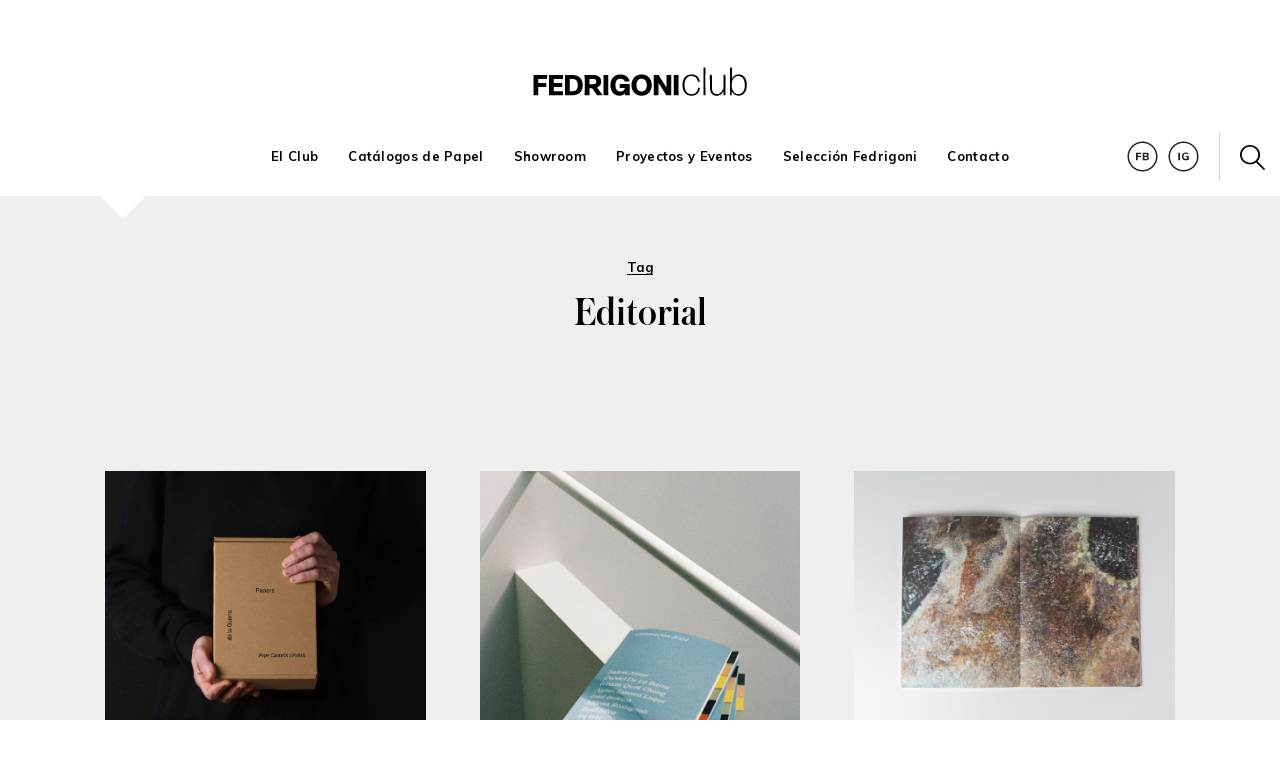

--- FILE ---
content_type: text/html; charset=UTF-8
request_url: https://fedrigoniclub.com/seleccion_cat/editorial/page/2/
body_size: 50890
content:
<!--
  _     _     ___  ____   ___   
 | |   | |   / _ \/ ___| ( _ )  
 | |   | |  | | | \___ \ / _ \/\
 | |___| |__| |_| |___) | (_>  <
 |_____|_____\___/|____/ \___/\/
                                                                     
Code by LLOS& http://llos.co

-->
<!DOCTYPE html>
<html lang="es">
<head>
	
	<meta charset="UTF-8">
	<meta name="viewport" content="width=device-width, initial-scale=1, user-scalable=no">
	<link href="https://fonts.googleapis.com/css?family=Muli:400,600,700,800,900&#038;display=swap" data-rocket-async="style" as="style" onload="this.onload=null;this.rel='stylesheet'" rel="preload">

	<meta name='robots' content='index, follow, max-image-preview:large, max-snippet:-1, max-video-preview:-1' />

	<!-- This site is optimized with the Yoast SEO plugin v16.5 - https://yoast.com/wordpress/plugins/seo/ -->
	<title>Editorial archivos | Página 2 de 17 | Fedrigoni Club</title><style id="rocket-critical-css">html{font-family:sans-serif;-ms-text-size-adjust:100%;-webkit-text-size-adjust:100%}body{margin:0}header,nav{display:block}a{background-color:transparent}strong{font-weight:700}img{border:0}svg:not(:root){overflow:hidden}input{color:inherit;font:inherit;margin:0}input[type="submit"]{-webkit-appearance:button}input::-moz-focus-inner{border:0;padding:0}input{line-height:normal}*{-webkit-box-sizing:border-box;-moz-box-sizing:border-box;box-sizing:border-box}:before,:after{-webkit-box-sizing:border-box;-moz-box-sizing:border-box;box-sizing:border-box}html{font-size:10px}body{font-family:"Helvetica Neue",Helvetica,Arial,sans-serif;font-size:14px;line-height:1.42857143;color:#333;background-color:#fff}input{font-family:inherit;font-size:inherit;line-height:inherit}a{color:#337ab7;text-decoration:none}img{vertical-align:middle}.sr-only{position:absolute;width:1px;height:1px;margin:-1px;padding:0;overflow:hidden;clip:rect(0,0,0,0);border:0}.container{margin-right:auto;margin-left:auto;padding-left:15px;padding-right:15px}@media (min-width:768px){.container{width:750px}}@media (min-width:992px){.container{width:970px}}@media (min-width:1200px){.container{width:1170px}}.container-fluid{margin-right:auto;margin-left:auto;padding-left:15px;padding-right:15px}.clearfix:before,.clearfix:after,.container:before,.container:after,.container-fluid:before,.container-fluid:after{content:" ";display:table}.clearfix:after,.container:after,.container-fluid:after{clear:both}@-ms-viewport{width:device-width}.visible-xs,.visible-sm{display:none!important}@media (max-width:767px){.visible-xs{display:block!important}}@media (min-width:768px) and (max-width:991px){.visible-sm{display:block!important}}@media (max-width:767px){.hidden-xs{display:none!important}}.ioslist-wrapper{height:100%;overflow-x:hidden;overflow-y:auto;position:absolute;width:100%}.ioslist-group-container{margin:0;min-height:1px;overflow:hidden;padding:24px 0 0 0;position:relative}.ioslist-group-header,.ioslist-fake-header{background:#B8C1C8;border-bottom:1px solid #989EA4;border-top:1px solid #717D85;color:#FFF;font:normal 18px/21px Helvetica,Arial,sans-serif;margin:0;padding:2px 0 0 12px;position:absolute;text-shadow:0 1px #646A6E;-moz-text-shadow:0 1px #646A6E;-webkit-text-shadow:0 1px #646A6E}.ioslist-group-header{bottom:auto;min-height:1px;top:0;width:273px}.ioslist-fake-header{width:273px;z-index:1000}body{font:normal 20px Helvetica,Arial,sans-serif;margin:0}.ioslist ul{list-style:none;margin:0;padding:0}.ioslist li{font:normal 20px/45px Helvetica,Arial,sans-serif;margin:0;padding:0 0 0 12px;white-space:nowrap}.ioslist li+li{border-top:1px solid #CCC}.mCustomScrollbar{-ms-touch-action:pinch-zoom;touch-action:pinch-zoom}.mCustomScrollbar.mCS_no_scrollbar{-ms-touch-action:auto;touch-action:auto}.mCustomScrollBox{position:relative;overflow:hidden;height:100%;max-width:100%;outline:0;direction:ltr}.mCSB_container{overflow:hidden;width:auto;height:auto}.mCSB_inside>.mCSB_container{margin-right:30px}.mCSB_container.mCS_no_scrollbar_y.mCS_y_hidden{margin-right:0}.mCSB_scrollTools{position:absolute;width:16px;height:auto;left:auto;top:0;right:0;bottom:0;opacity:.75;filter:"alpha(opacity=75)";-ms-filter:"alpha(opacity=75)"}.mCSB_scrollTools .mCSB_draggerContainer{position:absolute;top:0;left:0;bottom:0;right:0;height:auto}.mCSB_scrollTools .mCSB_draggerRail{width:2px;height:100%;margin:0 auto;-webkit-border-radius:16px;-moz-border-radius:16px;border-radius:16px}.mCSB_scrollTools .mCSB_dragger{width:100%;height:30px;z-index:1}.mCSB_scrollTools .mCSB_dragger .mCSB_dragger_bar{position:relative;width:4px;height:100%;margin:0 auto;-webkit-border-radius:16px;-moz-border-radius:16px;border-radius:16px;text-align:center}.mCSB_scrollTools .mCSB_draggerRail{background-color:#000;background-color:rgba(0,0,0,.4);filter:"alpha(opacity=40)";-ms-filter:"alpha(opacity=40)"}.mCSB_scrollTools .mCSB_dragger .mCSB_dragger_bar{background-color:#fff;background-color:rgba(255,255,255,.75);filter:"alpha(opacity=75)";-ms-filter:"alpha(opacity=75)"}html{font-family:sans-serif;-ms-text-size-adjust:100%;-webkit-text-size-adjust:100%}body{margin:0}header,nav{display:block}a{background-color:transparent}strong{font-weight:bold}img{border:0}svg:not(:root){overflow:hidden}input{color:inherit;font:inherit;margin:0}input[type="submit"]{-webkit-appearance:button}input::-moz-focus-inner{border:0;padding:0}input{line-height:normal}*{-webkit-box-sizing:border-box;-moz-box-sizing:border-box;box-sizing:border-box}*:before,*:after{-webkit-box-sizing:border-box;-moz-box-sizing:border-box;box-sizing:border-box}html{font-size:10px}body{font-family:"Helvetica Neue",Helvetica,Arial,sans-serif;font-size:14px;line-height:1.428571429;color:#333333;background-color:#ffffff}input{font-family:inherit;font-size:inherit;line-height:inherit}a{color:#337ab7;text-decoration:none}img{vertical-align:middle}.sr-only{position:absolute;width:1px;height:1px;margin:-1px;padding:0;overflow:hidden;clip:rect(0,0,0,0);border:0}h2,h3,h4,h5{font-family:inherit;font-weight:500;line-height:1.1;color:inherit}h2,h3{margin-top:20px;margin-bottom:10px}h4,h5{margin-top:10px;margin-bottom:10px}h2{font-size:30px}h3{font-size:24px}h4{font-size:18px}h5{font-size:14px}p{margin:0 0 10px}ul{margin-top:0;margin-bottom:10px}.container{margin-right:auto;margin-left:auto;padding-left:15px;padding-right:15px}.container:before,.container:after{content:" ";display:table}.container:after{clear:both}@media (min-width:992px){.container{width:750px}}@media (min-width:1250px){.container{width:1100px}}.container-fluid{margin-right:auto;margin-left:auto;padding-left:15px;padding-right:15px}.container-fluid:before,.container-fluid:after{content:" ";display:table}.container-fluid:after{clear:both}.form-control input{display:block;width:100%;height:34px;padding:6px 12px;font-size:14px;line-height:1.428571429;color:#555555;background-color:#fff;background-image:none;border:1px solid #ccc;border-radius:4px;-webkit-box-shadow:inset 0 1px 1px rgba(0,0,0,0.075);box-shadow:inset 0 1px 1px rgba(0,0,0,0.075)}@media (max-width:1250px){.form-control input{font-size:13px}}.form-control input::-moz-placeholder{color:#999;opacity:1}.form-control input:-ms-input-placeholder{color:#999}.form-control input::-webkit-input-placeholder{color:#999}.form-control input::-ms-expand{border:0;background-color:transparent}.clearfix:before,.clearfix:after{content:" ";display:table}.clearfix:after{clear:both}@-ms-viewport{width:device-width}.visible-xs{display:none!important}.visible-sm{display:none!important}@media (max-width:767px){.visible-xs{display:block!important}}@media (min-width:768px) and (max-width:991px){.visible-sm{display:block!important}}@media (max-width:767px){.hidden-xs{display:none!important}}@font-face{font-display:swap;font-family:'austin';src:url(https://fedrigoniclub.com/wp-content/themes/fedrigoni/fonts/Austin-Roman.woff2) format("woff2"),url(https://fedrigoniclub.com/wp-content/themes/fedrigoni/fonts/Austin-Roman.woff) format("woff");font-weight:400;font-style:normal;font-stretch:normal;unicode-range:U+0020-00FE}@font-face{font-display:swap;font-family:'austin';src:url(https://fedrigoniclub.com/wp-content/themes/fedrigoni/fonts/Austin-Medium.woff2) format("woff2"),url(https://fedrigoniclub.com/wp-content/themes/fedrigoni/fonts/Austin-Medium.woff) format("woff");font-weight:500;font-style:normal;font-stretch:normal;unicode-range:U+0020-00FE}@font-face{font-display:swap;font-family:'austin';src:url(https://fedrigoniclub.com/wp-content/themes/fedrigoni/fonts/Austin-Bold.woff2) format("woff2"),url(https://fedrigoniclub.com/wp-content/themes/fedrigoni/fonts/Austin-Bold.woff) format("woff");font-weight:700;font-style:normal;font-stretch:normal;unicode-range:U+0020-00FE}body{margin:0;font-size:15px;line-height:22px;font-family:"Muli",Arial,Helvetica,sans-serif;color:#000000;background:#ffffff}img{border-style:none}input{color:#000000;vertical-align:middle;font:100% "Muli",Arial,Helvetica,sans-serif}input[type="submit"]{-webkit-appearance:none}input[type="submit"]::-moz-focus-inner{border:none;padding:0}form{margin:0;padding:0;border-style:none}::-moz-placeholder,:-moz-placeholder{opacity:1}::-moz-placeholder{color:#000000}:-ms-input-placeholder{color:#000000}::-webkit-input-placeholder{color:#000000}a{color:inherit;text-decoration:none}header,nav{display:block}#wrapper{position:relative;overflow:hidden;min-height:100vh;padding-top:196px}@media (max-width:1250px){#wrapper{padding-top:144px}}@media (max-width:991px){#wrapper{padding-top:62px}}@media (max-width:767px){#wrapper{padding-top:58px}}h2{font:700 42px/1em "austin",serif;text-align:center;margin:0 0 15px}h3{font:500 40px/1em "austin",serif;margin:0 0 15px}h4{font:700 29px/1em "austin",serif;margin:0 0 15px}h5{font-weight:700;font-size:13px;line-height:18px;margin:0 0 15px}.container-fluid.md{max-width:1380px}@media (max-width:767px){body{-webkit-text-size-adjust:none}}.bg-img{background-size:cover;background-repeat:no-repeat;background-position:50% 50%}.bg-img>img{display:none}.form-control input{height:51px;padding:10px 0;font-weight:700;font-size:15px;font-family:"Muli",Arial,Helvetica,sans-serif;border-color:transparent transparent #8c8c8c;background:none;box-shadow:none;border-radius:0;color:#000000;-webkit-appearance:none}.form-control input::-moz-placeholder{color:#8c8c8c;opacity:1}.form-control input:-ms-input-placeholder{color:#8c8c8c}.form-control input::-webkit-input-placeholder{color:#8c8c8c}@media (max-width:1250px){.form-control input{font-size:14px;height:38px}}@media (max-width:767px){.form-control input{font-size:13px;height:38px}}#header{background:#ffffff;position:fixed;top:0;left:0;right:0;z-index:300;width:100%}#header .logo{position:absolute;top:66px;left:50%;margin-left:-107px;display:block;width:214px;height:31px;font:0/0 a;color:transparent;text-shadow:none;background-color:transparent;border:0;background:url(https://fedrigoniclub.com/wp-content/themes/fedrigoni/images/logo.svg) no-repeat;background-size:100% 100%}#header .logo a{display:block;height:100%}#header .holder{position:relative;padding:145px 219px 28px}#header .holder:before{content:'';position:absolute;z-index:20;width:0;height:0;border-style:solid;border-width:23px 23px 0 23px;border-color:#ffffff transparent transparent transparent;top:100%;left:85px}#header .holder .wrap{position:absolute;right:0;bottom:16px;overflow:hidden}#header .btn-search{float:right;width:25px;height:25px;font:0/0 a;color:transparent;text-shadow:none;background-color:transparent;border:0;background:url(https://fedrigoniclub.com/wp-content/themes/fedrigoni/images/ico-search.svg) no-repeat;background-size:100% 100%;margin:12px 0 0 20px;position:relative}#header .btn-search:before{content:'';position:absolute;top:0;right:0;bottom:0;left:0;background:url(https://fedrigoniclub.com/wp-content/themes/fedrigoni/images/ico-search-filled.svg) no-repeat;background-size:100% 100%;opacity:0}#header .social-list{float:left;margin:0;padding:8px 15px 8px 0;list-style:none;font-size:0;line-height:0;border-right:1px solid #c9cfca}#header .social-list li{display:inline-block;vertical-align:top;padding:0 5px}#header .social-list li a{display:block;width:31px;height:31px;border-radius:50%;text-align:center}@media (max-width:1250px){#header .holder{padding:101px 175px 20px}#header .holder:before{border-width:16px 16px 0 16px;left:66px}#header .holder .wrap{right:4px;bottom:10px}#header .logo{width:156px;height:23px;margin-left:-78px;top:48px}#header .btn-search{width:19px;height:19px;margin:9px 0 0 14px}#header .social-list{padding:7px 12px 7px 0}#header .social-list li{padding:0 3px}#header .social-list li a{width:23px;height:23px;font-size:8px;line-height:20px}}@media (max-width:991px){#header .holder{min-height:62px;padding:20px 0 9px}#header .holder:before{border-width:16px 16px 0 16px;left:50%;margin-left:-16px}#header .holder .wrap{right:4px;bottom:auto;top:15px}#header .holder .logo{top:16px;left:4px;margin:0}#header .holder .open-menu{font:0/0 a;color:transparent;text-shadow:none;background-color:transparent;border:0;position:absolute;z-index:40;top:100%;left:50%;margin-left:-10px;margin-top:-12px;width:20px;height:20px;background:url(https://fedrigoniclub.com/wp-content/themes/fedrigoni/images/ico-menu.svg) no-repeat;background-size:8px 8px;background-position:50% 50%;-webkit-transform:rotate(45deg);-ms-transform:rotate(45deg);-o-transform:rotate(45deg);transform:rotate(45deg)}}@media (max-width:767px){#header .holder{min-height:58px}#header .holder .wrap{right:4px;bottom:auto;top:15px}#header .holder .logo{width:147px;height:21px}#header .btn-search{width:17px;height:17px;margin:8px 0 0}}#main-nav{text-align:center}#main-nav ul{margin:0;padding:0;list-style:none;font-size:0;line-height:0;text-align:center}#main-nav ul li{display:inline-block;vertical-align:top;padding:0 15px;font-weight:700;font-size:13px;line-height:23px;letter-spacing:.3px}@media (max-width:1279px){#main-nav ul li{font-size:12px;padding:0 9px;letter-spacing:0}}@media (max-width:991px){#main-nav{display:none}#main-nav ul li{text-align:center;display:block;font-size:13px;line-height:21px;padding:0 0 14px}}@media (max-width:767px){#main-nav{position:relative}#main-nav ul li{max-width:180px;margin:0 auto}#main-nav ul.social-list{position:absolute;left:22px;top:36px;border:none;padding:0;margin:0}#main-nav ul.social-list li{display:block;margin:0;padding:0 0 12px}#main-nav ul li{font-size:14px}}.search-holder{position:fixed;z-index:251;top:0;left:0;right:0;bottom:0;background:#ebebeb;padding:75px 0 40px;text-align:left;overflow-y:auto;opacity:0;visibility:hidden}.search-holder .close-search{font:0/0 a;color:transparent;text-shadow:none;background-color:transparent;border:0;position:absolute;width:25px;height:25px;background:url(https://fedrigoniclub.com/wp-content/themes/fedrigoni/images/ico-close.svg) no-repeat;background-size:100% 100%;top:25px;right:25px}.search-holder .search-form{position:relative;margin-bottom:49px}.search-holder .search-form .form-control input{width:100%;height:70px;background:none;box-shadow:none!important;border-radius:0;border:solid #9e9e9e;border-width:0 0 1px;padding:10px 50px 10px 0;font:500 40px/1em "austin",serif;color:#000000;margin:0}.search-holder .search-form .form-control input::-moz-placeholder,.search-holder .search-form .form-control input:-moz-placeholder{opacity:1}.search-holder .search-form .form-control input::-moz-placeholder{color:#000000}.search-holder .search-form .form-control input:-ms-input-placeholder{color:#000000}.search-holder .search-form .form-control input::-webkit-input-placeholder{color:#000000}.search-holder .btn-submit{font:0/0 a;color:transparent;text-shadow:none;background-color:transparent;border:0;position:absolute;right:0;top:0;bottom:0;width:30px;background:url(https://fedrigoniclub.com/wp-content/themes/fedrigoni/images/ico-search.svg) no-repeat;background-size:25px 25px;background-position:50% 45%;border:none;padding:0}.search-holder .results{column-count:5;column-gap:10px;margin-bottom:20px}.search-holder .results h5{font-weight:900;letter-spacing:.2px;margin:0 0 0px}.search-holder .results ul{margin:0 0 12px;padding:0;list-style:none;font-size:10px;line-height:17px;letter-spacing:.2px}@media (max-width:1250px){.search-holder{padding:37px 0 20px}.search-holder .close-search{width:18px;height:18px;top:18px;right:18px}.search-holder .search-form{margin-bottom:29px}.search-holder .search-form .form-control input{height:50px;padding:5px 40px 5px 0;font-size:29px}.search-holder .btn-submit{width:30px;background:url(https://fedrigoniclub.com/wp-content/themes/fedrigoni/images/ico-search.svg) no-repeat;background-size:19px 19px;background-position:100% 40%}.search-holder .results h5{font-size:10px;line-height:12px;margin:0 0 0px}.search-holder .results ul{margin:0 0 10px;font-size:10px;line-height:16px}}@media (max-width:991px){.search-holder .search-form{max-width:472px;margin:0 auto 36px}.search-holder .results{column-count:4;column-gap:10px;padding:0 32px;margin-bottom:20px}}@media (max-width:863px){.search-holder .results .results-block:nth-child(3){margin-bottom:30px}}@media (max-width:767px){.search-holder{padding:82px 0 20px}.search-holder .search-form .form-control input{height:54px;font-size:26px}.search-holder .results{display:none}}.cursor-image{display:none;position:absolute;z-index:50;font:0/0 a;color:transparent;text-shadow:none;background-color:transparent;border:0;width:31px;height:25px}.cursor-image.cursor-prev{background:url(https://fedrigoniclub.com/wp-content/themes/fedrigoni/images/arrow-left.svg) no-repeat;background-size:100% 100%}.cursor-image.cursor-next{background:url(https://fedrigoniclub.com/wp-content/themes/fedrigoni/images/arrow-right.svg) no-repeat;background-size:100% 100%}.cat-list .hentry .bg-img::before{content:'';position:absolute;z-index:1;top:0;right:0;bottom:0;left:0;background:rgba(0,0,0,0.6);opacity:0}.intro-section{padding:61px 0 66px;background:#efefef;text-align:center;letter-spacing:.2px}.intro-section .heading{font-weight:700;font-size:13px;line-height:20px;max-width:950px;margin:0 auto 24px}.intro-section .heading span{display:block;border-bottom:1px solid black;display:inline-block;line-height:14px;margin-bottom:18px}.intro-section .heading h3{letter-spacing:0;line-height:1.12em;margin:0}@media (max-width:1250px){.intro-section{padding:50px 0 54px;font-size:14px;line-height:21px}.intro-section .heading{font-size:12px;line-height:17px;max-width:670px;margin:0 auto 15px}.intro-section .heading span{margin-bottom:13px}.intro-section .heading h3{font-size:29px}}@media (max-width:1250px){.intro-section .heading{max-width:650px;margin:0 auto}.intro-section .heading{margin-bottom:19px}}@media (max-width:767px){.intro-section{padding:45px 0 50px}.intro-section{font-size:13px}.intro-section .heading{font-size:12px}}.catalogues{padding:44px 0}.catalogues .cat-list{margin:0 -27px;padding:0;list-style:none;font-size:0;line-height:0}.catalogues .cat-list li{display:inline-block;vertical-align:top;width:33.33%;padding:0 27px 40px;font-size:initial;line-height:initial}@media (max-width:1250px){.catalogues{padding:30px 0}.catalogues .cat-list{margin:0 -20px}.catalogues .cat-list li{padding:0 20px 30px}}@media (max-width:991px){.catalogues .cat-list{margin:0 -6px}.catalogues .cat-list li{padding:0 6px 47px}}@media (max-width:767px){.catalogues{padding:40px 0}.catalogues .cat-list{margin:0 -16px}.catalogues .cat-list li{width:100%;padding:0 20px 42px}}.cat-item{display:block;font-size:15px;line-height:22px;color:#000000}.cat-item .bg-img{position:relative;padding-top:85%;margin-bottom:22px}.cat-item span{display:block;font-weight:700;font-size:13px;line-height:18px;margin-bottom:5px}.cat-item h4{margin:0 0 4px}.cat-item p{margin:0 0 7px}@media (max-width:1250px){.cat-item{font-size:11px;line-height:16px}.cat-item .bg-img{margin-bottom:12px}.cat-item span{font-size:9px;line-height:17px;margin-bottom:4px}.cat-item h4{font-size:21px;margin:0 0 2px}.cat-item p{margin:0 0 4px}}@media (max-width:1250px){.cat-item span{font-size:11px;line-height:17px}.cat-item h4{font-size:22px;margin:0 0 7px}}@media (max-width:767px){.cat-item h4{font-size:23px}}#footer .footer-list{margin:0;padding:0 15px 0 0;list-style:none;float:left;width:200px;border-right:1px solid #efefef}@media (max-width:1250px){#footer .footer-list{width:148px}}@media (max-width:767px){#footer .footer-list{float:none;border:none;width:auto}#footer .footer-list li{margin-bottom:6px}}.side-menu{position:fixed;top:196px;right:0;bottom:0;z-index:250;width:383px;padding:79px 26px 20px 47px;margin-right:-383px;background:#000000;color:#ffffff}@media (max-width:1250px){.side-menu{top:144px}}@media (max-width:1250px){.side-menu{width:282px;padding:65px 15px 20px 39px}}@media (max-width:991px){.side-menu{top:62px}}@media (max-width:767px){.side-menu{top:58px}}@media (max-width:767px){.side-menu{width:320px;padding-top:65px;padding-left:35px;padding-right:20px;margin-right:-320px}}.side-menu .btn-close{position:absolute;top:15px;right:19px;width:43px;height:43px}@media (max-width:1250px){.side-menu .btn-close{right:8px}}@media (max-width:767px){.side-menu .btn-close{top:10px;right:10px}}.side-menu .btn-close:before,.side-menu .btn-close:after{content:'';position:absolute;top:0;left:0;right:0;bottom:0;margin:auto;width:35px;height:3px;border-bottom:3px solid}@media (max-width:1250px){.side-menu .btn-close:before,.side-menu .btn-close:after{width:24px;height:3px;border-bottom:2px solid}}.side-menu .btn-close:before{-webkit-transform:rotate(45deg);-ms-transform:rotate(45deg);-o-transform:rotate(45deg);transform:rotate(45deg)}.side-menu .btn-close:after{-webkit-transform:rotate(-45deg);-ms-transform:rotate(-45deg);-o-transform:rotate(-45deg);transform:rotate(-45deg)}.side-menu .scroll-pane{height:100%;overflow:hidden}.side-menu .ioslist{position:relative;width:100%;height:100%;padding-right:20px;overflow-y:auto;box-sizing:content-box;font-size:18px;line-height:21px;font-family:"Muli",Arial,Helvetica,sans-serif}@media (max-width:767px){.side-menu .ioslist{font-size:13px;line-height:16px}}.side-menu .ioslist-wrapper{padding-top:9px}.side-menu .ioslist-group-container{padding-top:0;padding-right:28px;position:static}.side-menu .ioslist-group-header{opacity:0;visibility:hidden}.side-menu .ioslist-group-header,.side-menu .ioslist-fake-header{display:none}.side-menu .ioslist-group-header,.side-menu .ioslist-fake-header{top:0;right:20px;width:28px;height:28px;padding:0;margin:0;border-radius:50%;border:0;background:#ffffff;color:#000000;text-shadow:none;text-align:center;font-weight:800;font-size:11px;line-height:28px;font-family:inherit}.side-menu .ioslist ul li{border:0;margin-bottom:3px;padding:0;font:inherit}.side-menu .ioslist ul li.active a{color:#8c8c8c}#wrapper{left:0}*{-webkit-font-smoothing:antialiased;-moz-osx-font-smoothing:grayscale}@media (max-width:1250px){.side-menu .ioslist ul li{font-size:15px;line-height:25px;margin-bottom:0}}@media (max-width:767px){.side-menu .ioslist ul li{font-size:16px}}body:not(.single) .mCSB_scrollTools .mCSB_draggerRail{background:white;width:1px}body:not(.single) .mCSB_scrollTools{opacity:1;right:27px}body:not(.single) .mCSB_scrollTools .mCSB_dragger{height:30px!important;width:30px;max-height:unset!important;min-height:unset!important}body:not(.single) .mCSB_scrollTools .mCSB_dragger .mCSB_dragger_bar{background:white;width:auto;opacity:1;right:7px}.container-fluid{max-width:1280px;margin:0 auto}.cat-item span a:not(:last-of-type)::after{content:' / '}.cat-item span a:not(:last-of-type)::after{border-bottom:1px solid white}.cat-item span a{border-bottom:1px solid transparent}@media (max-width:1250px){a.cat-item p{font-size:12px;line-height:16px}}@media (max-width:767px){a.cat-item p{font-size:13px;line-height:16px}}@media (max-width:1250px){.container{max-width:87%}}@media (max-width:767px){.container{max-width:100%}}@media (min-width:992px){.container{max-width:87%;width:87%}}@media (min-width:768px){.container{max-width:87%;width:87%}}@media (min-width:1250px){.container{width:1100px}}body.archive-tax:not(.tax-papel) .catalogues{background:#efefef}@media (max-width:550px){.intro-section{padding-top:31px}}</style>
	<link rel="canonical" href="https://fedrigoniclub.com/seleccion_cat/editorial/page/2/" />
	<link rel="prev" href="https://fedrigoniclub.com/seleccion_cat/editorial/" />
	<link rel="next" href="https://fedrigoniclub.com/seleccion_cat/editorial/page/3/" />
	<meta property="og:locale" content="es_ES" />
	<meta property="og:type" content="article" />
	<meta property="og:title" content="Editorial archivos | Página 2 de 17 | Fedrigoni Club" />
	<meta property="og:url" content="https://fedrigoniclub.com/seleccion_cat/editorial/" />
	<meta property="og:site_name" content="Fedrigoni Club" />
	<meta name="twitter:card" content="summary_large_image" />
	<script type="application/ld+json" class="yoast-schema-graph">{"@context":"https://schema.org","@graph":[{"@type":"WebSite","@id":"https://fedrigoniclub.com/#website","url":"https://fedrigoniclub.com/","name":"Fedrigoni Club","description":"El club de los amantes del papel, por Fedrigoni Espa\u00f1a","potentialAction":[{"@type":"SearchAction","target":"https://fedrigoniclub.com/?s={search_term_string}","query-input":"required name=search_term_string"}],"inLanguage":"es"},{"@type":"CollectionPage","@id":"https://fedrigoniclub.com/seleccion_cat/editorial/page/2/#webpage","url":"https://fedrigoniclub.com/seleccion_cat/editorial/page/2/","name":"Editorial archivos | P\u00e1gina 2 de 17 | Fedrigoni Club","isPartOf":{"@id":"https://fedrigoniclub.com/#website"},"breadcrumb":{"@id":"https://fedrigoniclub.com/seleccion_cat/editorial/page/2/#breadcrumb"},"inLanguage":"es","potentialAction":[{"@type":"ReadAction","target":["https://fedrigoniclub.com/seleccion_cat/editorial/page/2/"]}]},{"@type":"BreadcrumbList","@id":"https://fedrigoniclub.com/seleccion_cat/editorial/page/2/#breadcrumb","itemListElement":[{"@type":"ListItem","position":1,"name":"Portada","item":"https://fedrigoniclub.com/"},{"@type":"ListItem","position":2,"name":"Editorial"}]}]}</script>
	<!-- / Yoast SEO plugin. -->


<script type='application/javascript'>console.log('PixelYourSite Free version 8.2.5');</script>
<link rel='dns-prefetch' href='//cdnjs.cloudflare.com' />
<link href='https://fonts.gstatic.com' crossorigin rel='preconnect' />
<link rel='preload'   href='https://fedrigoniclub.com/wp-includes/css/dist/block-library/style.min.css?ver=5.7.14' data-rocket-async="style" as="style" onload="this.onload=null;this.rel='stylesheet'" type='text/css' media='all' />
<link data-minify="1" rel='preload'   href='https://fedrigoniclub.com/wp-content/cache/min/1/wp-includes/css/dashicons.min.css?ver=1637056439' data-rocket-async="style" as="style" onload="this.onload=null;this.rel='stylesheet'" type='text/css' media='all' />
<link data-minify="1" rel='preload'   href='https://fedrigoniclub.com/wp-content/cache/min/1/wp-content/plugins/post-views-counter/css/frontend.css?ver=1637056439' data-rocket-async="style" as="style" onload="this.onload=null;this.rel='stylesheet'" type='text/css' media='all' />
<link rel='preload'   href='https://fedrigoniclub.com/wp-content/themes/fedrigoni/css/bootstrap.min.css' data-rocket-async="style" as="style" onload="this.onload=null;this.rel='stylesheet'" type='text/css' media='all' />
<link data-minify="1" rel='preload'   href='https://fedrigoniclub.com/wp-content/cache/min/1/wp-content/themes/fedrigoni/css/slick.css?ver=1637056439' data-rocket-async="style" as="style" onload="this.onload=null;this.rel='stylesheet'" type='text/css' media='all' />
<link data-minify="1" rel='preload'   href='https://fedrigoniclub.com/wp-content/cache/min/1/wp-content/themes/fedrigoni/css/jquery.ioslist.css?ver=1637056439' data-rocket-async="style" as="style" onload="this.onload=null;this.rel='stylesheet'" type='text/css' media='all' />
<link data-minify="1" rel='preload'   href='https://fedrigoniclub.com/wp-content/cache/min/1/wp-content/themes/fedrigoni/css/jquery.jscrollpane.css?ver=1637056439' data-rocket-async="style" as="style" onload="this.onload=null;this.rel='stylesheet'" type='text/css' media='all' />
<link rel='preload'   href='https://fedrigoniclub.com/wp-content/themes/fedrigoni/css/jquery.mCustomScrollbar.min.css' data-rocket-async="style" as="style" onload="this.onload=null;this.rel='stylesheet'" type='text/css' media='all' />
<link data-minify="1" rel='preload'   href='https://fedrigoniclub.com/wp-content/cache/min/1/wp-content/themes/fedrigoni/css/jcf.css?ver=1637056439' data-rocket-async="style" as="style" onload="this.onload=null;this.rel='stylesheet'" type='text/css' media='all' />
<link data-minify="1" rel='preload'   href='https://fedrigoniclub.com/wp-content/cache/min/1/wp-content/themes/fedrigoni/css/styles.css?ver=1637056440' data-rocket-async="style" as="style" onload="this.onload=null;this.rel='stylesheet'" type='text/css' media='all' />
<link data-minify="1" rel='preload'   href='https://fedrigoniclub.com/wp-content/cache/min/1/wp-content/themes/fedrigoni/style.css?ver=1637056440' data-rocket-async="style" as="style" onload="this.onload=null;this.rel='stylesheet'" type='text/css' media='all' />
<style id='rocket-lazyload-inline-css' type='text/css'>
.rll-youtube-player{position:relative;padding-bottom:56.23%;height:0;overflow:hidden;max-width:100%;}.rll-youtube-player iframe{position:absolute;top:0;left:0;width:100%;height:100%;z-index:100;background:0 0}.rll-youtube-player img{bottom:0;display:block;left:0;margin:auto;max-width:100%;width:100%;position:absolute;right:0;top:0;border:none;height:auto;cursor:pointer;-webkit-transition:.4s all;-moz-transition:.4s all;transition:.4s all}.rll-youtube-player img:hover{-webkit-filter:brightness(75%)}.rll-youtube-player .play{height:72px;width:72px;left:50%;top:50%;margin-left:-36px;margin-top:-36px;position:absolute;background:url(https://fedrigoniclub.com/wp-content/plugins/wp-rocket/assets/img/youtube.png) no-repeat;cursor:pointer}
</style>
<script type='text/javascript' src='https://fedrigoniclub.com/wp-includes/js/jquery/jquery.min.js?ver=3.5.1' id='jquery-core-js'></script>
<script type='text/javascript' src='https://fedrigoniclub.com/wp-includes/js/jquery/jquery-migrate.min.js?ver=3.3.2' id='jquery-migrate-js' defer></script>
<script type='text/javascript' src='https://fedrigoniclub.com/wp-content/plugins/pixelyoursite/dist/scripts/jquery.bind-first-0.2.3.min.js?ver=5.7.14' id='jquery-bind-first-js' defer></script>
<script type='text/javascript' src='https://fedrigoniclub.com/wp-content/plugins/pixelyoursite/dist/scripts/js.cookie-2.1.3.min.js?ver=2.1.3' id='js-cookie-js' defer></script>
<script type='text/javascript' id='pys-js-extra'>
/* <![CDATA[ */
var pysOptions = {"staticEvents":{"facebook":{"PageView":[{"delay":0,"type":"static","name":"PageView","pixelIds":["546949559566728"],"params":{"page_title":"Editorial","post_type":"seleccion_cat","post_id":15,"plugin":"PixelYourSite","user_role":"guest","event_url":"fedrigoniclub.com\/seleccion_cat\/editorial\/page\/2\/"},"ids":[],"hasTimeWindow":false,"timeWindow":0,"eventID":"","woo_order":"","edd_order":""}]}},"dynamicEvents":{"signal_form":{"facebook":{"delay":0,"type":"dyn","name":"Signal","pixelIds":["546949559566728"],"params":{"event_action":"Form","page_title":"Editorial","post_type":"seleccion_cat","post_id":15,"plugin":"PixelYourSite","user_role":"guest","event_url":"fedrigoniclub.com\/seleccion_cat\/editorial\/page\/2\/"},"ids":[],"hasTimeWindow":false,"timeWindow":0,"eventID":"","woo_order":"","edd_order":""}},"signal_download":{"facebook":{"delay":0,"type":"dyn","name":"Signal","extensions":["","doc","exe","js","pdf","ppt","tgz","zip","xls"],"pixelIds":["546949559566728"],"params":{"event_action":"Download","page_title":"Editorial","post_type":"seleccion_cat","post_id":15,"plugin":"PixelYourSite","user_role":"guest","event_url":"fedrigoniclub.com\/seleccion_cat\/editorial\/page\/2\/"},"ids":[],"hasTimeWindow":false,"timeWindow":0,"eventID":"","woo_order":"","edd_order":""}},"signal_comment":{"facebook":{"delay":0,"type":"dyn","name":"Signal","pixelIds":["546949559566728"],"params":{"event_action":"Comment","page_title":"Editorial","post_type":"seleccion_cat","post_id":15,"plugin":"PixelYourSite","user_role":"guest","event_url":"fedrigoniclub.com\/seleccion_cat\/editorial\/page\/2\/"},"ids":[],"hasTimeWindow":false,"timeWindow":0,"eventID":"","woo_order":"","edd_order":""}}},"triggerEvents":[],"triggerEventTypes":[],"facebook":{"pixelIds":["546949559566728"],"advancedMatching":[],"removeMetadata":false,"contentParams":{"post_type":"seleccion_cat","post_id":15,"content_name":"Editorial"},"commentEventEnabled":true,"wooVariableAsSimple":false,"downloadEnabled":true,"formEventEnabled":true,"ajaxForServerEvent":true,"serverApiEnabled":false,"wooCRSendFromServer":false},"debug":"","siteUrl":"https:\/\/fedrigoniclub.com","ajaxUrl":"https:\/\/fedrigoniclub.com\/wp-admin\/admin-ajax.php","enable_remove_download_url_param":"1","gdpr":{"ajax_enabled":false,"all_disabled_by_api":false,"facebook_disabled_by_api":false,"analytics_disabled_by_api":false,"google_ads_disabled_by_api":false,"pinterest_disabled_by_api":false,"bing_disabled_by_api":false,"facebook_prior_consent_enabled":true,"analytics_prior_consent_enabled":true,"google_ads_prior_consent_enabled":null,"pinterest_prior_consent_enabled":true,"bing_prior_consent_enabled":true,"cookiebot_integration_enabled":false,"cookiebot_facebook_consent_category":"marketing","cookiebot_analytics_consent_category":"statistics","cookiebot_google_ads_consent_category":null,"cookiebot_pinterest_consent_category":"marketing","cookiebot_bing_consent_category":"marketing","consent_magic_integration_enabled":false,"real_cookie_banner_integration_enabled":false,"cookie_notice_integration_enabled":false,"cookie_law_info_integration_enabled":false},"edd":{"enabled":false},"woo":{"enabled":false}};
/* ]]> */
</script>
<script data-minify="1" type='text/javascript' src='https://fedrigoniclub.com/wp-content/cache/min/1/wp-content/plugins/pixelyoursite/dist/scripts/public.js?ver=1637056440' id='pys-js' defer></script>
<link rel="https://api.w.org/" href="https://fedrigoniclub.com/wp-json/" />
<link rel="preload" as="font" href="https://fedrigoniclub.com/wp-content/themes/fedrigoni/fonts/Austin-Bold.woff2" crossorigin>
<link rel="preload" as="font" href="https://fedrigoniclub.com/wp-content/themes/fedrigoni/fonts/Austin-Medium.woff2" crossorigin>
<link rel="preload" as="font" href="https://fedrigoniclub.com/wp-content/themes/fedrigoni/fonts/Austin-Roman.woff2" crossorigin>
<link rel="preload" as="font" href="https://fedrigoniclub.com/wp-content/themes/fedrigoni/fonts/FormaDJRText-Light.woff2" crossorigin>
<link rel="preload" as="font" href="https://fedrigoniclub.com/wp-content/themes/fedrigoni/fonts/FormaDJRText-Light.woff" crossorigin>
	<link rel="apple-touch-icon" sizes="120x120" href="https://fedrigoniclub.com/wp-content/themes/fedrigoni/img/favicon/apple-touch-icon.png">
	<link rel="icon" type="image/png" sizes="32x32" href="https://fedrigoniclub.com/wp-content/themes/fedrigoni/img/favicon/favicon-32x32.png">
	<link rel="icon" type="image/png" sizes="16x16" href="https://fedrigoniclub.com/wp-content/themes/fedrigoni/img/favicon/favicon-16x16.png">
	<link rel="manifest" href="https://fedrigoniclub.com/wp-content/themes/fedrigoni/img/favicon/site.webmanifest">
	<link rel="mask-icon" href="https://fedrigoniclub.com/wp-content/themes/fedrigoni/img/favicon/safari-pinned-tab.svg" color="#5bbad5">
	<meta name="msapplication-TileColor" content="#da532c">
	<meta name="theme-color" content="#ffffff">
	<link rel="icon" href="https://fedrigoniclub.com/wp-content/uploads/2025/01/cropped-logo_fedrigoniclub_favicon-03-32x32.png" sizes="32x32" />
<link rel="icon" href="https://fedrigoniclub.com/wp-content/uploads/2025/01/cropped-logo_fedrigoniclub_favicon-03-192x192.png" sizes="192x192" />
<link rel="apple-touch-icon" href="https://fedrigoniclub.com/wp-content/uploads/2025/01/cropped-logo_fedrigoniclub_favicon-03-180x180.png" />
<meta name="msapplication-TileImage" content="https://fedrigoniclub.com/wp-content/uploads/2025/01/cropped-logo_fedrigoniclub_favicon-03-270x270.png" />
		<style type="text/css" id="wp-custom-css">
			.page-id-242 li.column-count-1-of-2.divider-list-item.multicolumn-start {
    width: 50%;
}

/* popup maker */
.pum-content.popmake-content {}
.pum-content.popmake-content {
    background-color: #ffffff;
}
.pum-content.popmake-content {}
.popup-text {
    padding: 0px 40px 40px 40px;
    font-size: 20px;
    color: #000000;
		font-family: 'Forma DJR Text';
}
.popup-text a {
    background-color: #000000;
    color: #ffffff;
    padding: 8px 20px;
    text-align: center;
}
button.pum-close.popmake-close {
    left: 7px !important;
    right: auto !important;
    font-size: 25px !important;
}
.pum-content.popmake-content {
    box-shadow: 5px 5px 10px #000;
}		</style>
		<noscript><style id="rocket-lazyload-nojs-css">.rll-youtube-player, [data-lazy-src]{display:none !important;}</style></noscript><script>
/*! loadCSS rel=preload polyfill. [c]2017 Filament Group, Inc. MIT License */
(function(w){"use strict";if(!w.loadCSS){w.loadCSS=function(){}}
var rp=loadCSS.relpreload={};rp.support=(function(){var ret;try{ret=w.document.createElement("link").relList.supports("preload")}catch(e){ret=!1}
return function(){return ret}})();rp.bindMediaToggle=function(link){var finalMedia=link.media||"all";function enableStylesheet(){link.media=finalMedia}
if(link.addEventListener){link.addEventListener("load",enableStylesheet)}else if(link.attachEvent){link.attachEvent("onload",enableStylesheet)}
setTimeout(function(){link.rel="stylesheet";link.media="only x"});setTimeout(enableStylesheet,3000)};rp.poly=function(){if(rp.support()){return}
var links=w.document.getElementsByTagName("link");for(var i=0;i<links.length;i++){var link=links[i];if(link.rel==="preload"&&link.getAttribute("as")==="style"&&!link.getAttribute("data-loadcss")){link.setAttribute("data-loadcss",!0);rp.bindMediaToggle(link)}}};if(!rp.support()){rp.poly();var run=w.setInterval(rp.poly,500);if(w.addEventListener){w.addEventListener("load",function(){rp.poly();w.clearInterval(run)})}else if(w.attachEvent){w.attachEvent("onload",function(){rp.poly();w.clearInterval(run)})}}
if(typeof exports!=="undefined"){exports.loadCSS=loadCSS}
else{w.loadCSS=loadCSS}}(typeof global!=="undefined"?global:this))
</script>	
	<!-- Global site tag (gtag.js) - Google Analytics -->
<script data-rocketlazyloadscript='https://www.googletagmanager.com/gtag/js?id=UA-77191664-1' async ></script>
<script data-rocketlazyloadscript='[data-uri]' ></script>


</head>
<body class="archive paged tax-seleccion_cat term-editorial term-15 paged-2 archive-tax">

	<div id="wrapper">
		<header id="header">
			<div class="container-fluid md">
				<div class="holder">
					<a href="#" class="open-menu visible-sm visible-xs">open menu</a>
					<strong class="logo"><a href="https://fedrigoniclub.com">Fedrigoni Club</a></strong>
					<nav id="main-nav">
						<ul id="menu-menu-1" class="menu"><li id="menu-item-149" class="menu-item menu-item-type-post_type menu-item-object-page menu-item-149"><a href="https://fedrigoniclub.com/el-club/">El Club</a></li>
<li id="menu-item-152" class="menu-item menu-item-type-post_type_archive menu-item-object-catalogo menu-item-152"><a href="https://fedrigoniclub.com/catalogo/">Catálogos de Papel</a></li>
<li id="menu-item-153" class="menu-item menu-item-type-post_type_archive menu-item-object-showroom menu-item-153"><a href="https://fedrigoniclub.com/showroom/">Showroom</a></li>
<li id="menu-item-151" class="menu-item menu-item-type-post_type menu-item-object-page current_page_parent menu-item-151"><a href="https://fedrigoniclub.com/proyectos-y-eventos-papel-para-imprenta/">Proyectos y Eventos</a></li>
<li id="menu-item-154" class="menu-item menu-item-type-post_type_archive menu-item-object-seleccion menu-item-154"><a href="https://fedrigoniclub.com/seleccion/">Selección Fedrigoni</a></li>
<li id="menu-item-159" class="menu-item menu-item-type-post_type menu-item-object-page menu-item-159"><a href="https://fedrigoniclub.com/contacto/">Contacto</a></li>
</ul>													<ul class="social-list visible-xs">
																		<li><a target="_blank" href="https://www.facebook.com/fedrigoniclub/"><svg version="1.1" id="Capa_1" xmlns="http://www.w3.org/2000/svg" xmlns:xlink="http://www.w3.org/1999/xlink" x="0px" y="0px"
	 viewBox="0 0 32 32" style="enable-background:new 0 0 32 32;" xml:space="preserve">
<style type="text/css">
	.st0{fill:#231F20;}
</style>
<g>
	<path class="st0" d="M16,0.5C7.5,0.5,0.5,7.5,0.5,16s7,15.5,15.5,15.5c8.5,0,15.5-7,15.5-15.5S24.5,0.5,16,0.5z M16,30
		C8.3,30,2,23.7,2,16S8.3,2,16,2s14,6.3,14,14S23.7,30,16,30z"/>
	<path class="st0" d="M9.3,19.9H11v-3.3h3.4v-1.4H11v-1.8h3.6v-1.4H9.3V19.9z M21.3,15.9c0.4-0.1,0.7-0.4,0.9-0.7
		c0.2-0.3,0.3-0.7,0.3-1.1c0-0.6-0.2-1.1-0.7-1.5c-0.5-0.4-1.1-0.5-1.9-0.5h-3.6v7.8h3.7c0.8,0,1.5-0.2,2-0.6
		c0.5-0.4,0.7-0.9,0.7-1.6c0-0.5-0.1-0.9-0.4-1.2C22.1,16.2,21.7,16,21.3,15.9z M17.9,13.4h1.6c0.4,0,0.8,0.1,1,0.2
		c0.2,0.2,0.3,0.4,0.3,0.7c0,0.3-0.1,0.5-0.3,0.7c-0.2,0.1-0.5,0.2-1,0.2h-1.6V13.4z M20.8,18.4c-0.2,0.2-0.5,0.2-1,0.2h-1.8v-2h1.8
		c0.5,0,0.8,0.1,1,0.2s0.3,0.4,0.3,0.8C21.1,18,21,18.2,20.8,18.4z"/>
</g>
</svg>
</a></li>
																											<li><a target="_blank" href="https://www.instagram.com/fedrigoniclub/?hl=es"><svg version="1.1" id="Capa_1" xmlns="http://www.w3.org/2000/svg" xmlns:xlink="http://www.w3.org/1999/xlink" x="0px" y="0px"
	 viewBox="0 0 32 32" style="enable-background:new 0 0 32 32;" xml:space="preserve">
<style type="text/css">
	.st0{fill:#231F20;}
</style>
<g>
	<path class="st0" d="M16,0.5C7.5,0.5,0.5,7.5,0.5,16s7,15.5,15.5,15.5c8.5,0,15.5-7,15.5-15.5S24.5,0.5,16,0.5z M16,30
		C8.3,30,2,23.7,2,16S8.3,2,16,2s14,6.3,14,14S23.7,30,16,30z"/>
	<path class="st0" d="M10.7,19.9v-7.8h1.7v7.8H10.7z M21.3,15.6v3.8c-0.4,0.2-0.8,0.3-1.3,0.4s-1,0.2-1.6,0.2
		c-0.8,0-1.5-0.2-2.2-0.5c-0.6-0.3-1.1-0.8-1.4-1.4c-0.3-0.6-0.5-1.3-0.5-2.2c0-0.8,0.2-1.5,0.5-2.1c0.3-0.6,0.8-1.1,1.4-1.4
		s1.3-0.5,2.1-0.5c0.6,0,1.1,0.1,1.6,0.2c0.5,0.2,0.9,0.4,1.2,0.6l-0.6,1.2c-0.4-0.3-0.7-0.5-1.1-0.6s-0.7-0.2-1.1-0.2
		c-1.5,0-2.3,0.9-2.3,2.6c0,1.8,0.8,2.7,2.4,2.7c0.4,0,0.9-0.1,1.3-0.2v-1.7h-1.5v-1.2L21.3,15.6L21.3,15.6z"/>
</g>
</svg>
</a></li>
																																								</ul>
											</nav>
					<div class="wrap">
						<a href="#" class="btn-search">open search</a>
														<ul class="social-list hidden-xs">
																			<li><a target="_blank" href="https://www.facebook.com/fedrigoniclub/"><svg version="1.1" id="Capa_1" xmlns="http://www.w3.org/2000/svg" xmlns:xlink="http://www.w3.org/1999/xlink" x="0px" y="0px"
	 viewBox="0 0 32 32" style="enable-background:new 0 0 32 32;" xml:space="preserve">
<style type="text/css">
	.st0{fill:#231F20;}
</style>
<g>
	<path class="st0" d="M16,0.5C7.5,0.5,0.5,7.5,0.5,16s7,15.5,15.5,15.5c8.5,0,15.5-7,15.5-15.5S24.5,0.5,16,0.5z M16,30
		C8.3,30,2,23.7,2,16S8.3,2,16,2s14,6.3,14,14S23.7,30,16,30z"/>
	<path class="st0" d="M9.3,19.9H11v-3.3h3.4v-1.4H11v-1.8h3.6v-1.4H9.3V19.9z M21.3,15.9c0.4-0.1,0.7-0.4,0.9-0.7
		c0.2-0.3,0.3-0.7,0.3-1.1c0-0.6-0.2-1.1-0.7-1.5c-0.5-0.4-1.1-0.5-1.9-0.5h-3.6v7.8h3.7c0.8,0,1.5-0.2,2-0.6
		c0.5-0.4,0.7-0.9,0.7-1.6c0-0.5-0.1-0.9-0.4-1.2C22.1,16.2,21.7,16,21.3,15.9z M17.9,13.4h1.6c0.4,0,0.8,0.1,1,0.2
		c0.2,0.2,0.3,0.4,0.3,0.7c0,0.3-0.1,0.5-0.3,0.7c-0.2,0.1-0.5,0.2-1,0.2h-1.6V13.4z M20.8,18.4c-0.2,0.2-0.5,0.2-1,0.2h-1.8v-2h1.8
		c0.5,0,0.8,0.1,1,0.2s0.3,0.4,0.3,0.8C21.1,18,21,18.2,20.8,18.4z"/>
</g>
</svg>
</a></li>
																													<li><a target="_blank" href="https://www.instagram.com/fedrigoniclub/?hl=es"><svg version="1.1" id="Capa_1" xmlns="http://www.w3.org/2000/svg" xmlns:xlink="http://www.w3.org/1999/xlink" x="0px" y="0px"
	 viewBox="0 0 32 32" style="enable-background:new 0 0 32 32;" xml:space="preserve">
<style type="text/css">
	.st0{fill:#231F20;}
</style>
<g>
	<path class="st0" d="M16,0.5C7.5,0.5,0.5,7.5,0.5,16s7,15.5,15.5,15.5c8.5,0,15.5-7,15.5-15.5S24.5,0.5,16,0.5z M16,30
		C8.3,30,2,23.7,2,16S8.3,2,16,2s14,6.3,14,14S23.7,30,16,30z"/>
	<path class="st0" d="M10.7,19.9v-7.8h1.7v7.8H10.7z M21.3,15.6v3.8c-0.4,0.2-0.8,0.3-1.3,0.4s-1,0.2-1.6,0.2
		c-0.8,0-1.5-0.2-2.2-0.5c-0.6-0.3-1.1-0.8-1.4-1.4c-0.3-0.6-0.5-1.3-0.5-2.2c0-0.8,0.2-1.5,0.5-2.1c0.3-0.6,0.8-1.1,1.4-1.4
		s1.3-0.5,2.1-0.5c0.6,0,1.1,0.1,1.6,0.2c0.5,0.2,0.9,0.4,1.2,0.6l-0.6,1.2c-0.4-0.3-0.7-0.5-1.1-0.6s-0.7-0.2-1.1-0.2
		c-1.5,0-2.3,0.9-2.3,2.6c0,1.8,0.8,2.7,2.4,2.7c0.4,0,0.9-0.1,1.3-0.2v-1.7h-1.5v-1.2L21.3,15.6L21.3,15.6z"/>
</g>
</svg>
</a></li>
																																													</ul>
											</div>
				</div>
			</div>
		</header><!-- / header -->
		<div class="search-holder">
			<a href="#" class="close-search">close</a>
			<div class="container">
				<form role="search" method="get" action="https://fedrigoniclub.com/">
					<div class="search-form">
						<div class="form-control">
							<input type="text" class="form-control" type="search" name="s" placeholder="¿Qué buscas?" autocomplete="off">
						</div>
							<input type="submit" value="submit" class="btn-submit">

					</div>
				</form>
				<div class="results">
					<div class="results-block clearfix">
						<h5>Fedrigoni Club</h5>
							<ul id="menu-menu-footer" class="menu"><li id="menu-item-160" class="menu-item menu-item-type-post_type menu-item-object-page menu-item-160"><a href="https://fedrigoniclub.com/el-club/">El Club</a></li>
<li id="menu-item-161" class="menu-item menu-item-type-post_type_archive menu-item-object-catalogo menu-item-161"><a href="https://fedrigoniclub.com/catalogo/">Catálogos de Papel</a></li>
<li id="menu-item-162" class="menu-item menu-item-type-post_type_archive menu-item-object-showroom menu-item-162"><a href="https://fedrigoniclub.com/showroom/">Showroom</a></li>
<li id="menu-item-163" class="menu-item menu-item-type-post_type menu-item-object-page current_page_parent menu-item-163"><a href="https://fedrigoniclub.com/proyectos-y-eventos-papel-para-imprenta/">Proyectos y Eventos</a></li>
<li id="menu-item-164" class="menu-item menu-item-type-post_type_archive menu-item-object-seleccion menu-item-164"><a href="https://fedrigoniclub.com/seleccion/">Selección Fedrigoni</a></li>
<li id="menu-item-165" class="menu-item menu-item-type-post_type menu-item-object-page menu-item-165"><a href="https://fedrigoniclub.com/contacto/">Contacto</a></li>
<li id="menu-item-172" class="menu-item menu-item-type-custom menu-item-object-custom menu-item-172"><a href="#">Newsletter</a></li>
<li id="menu-item-171" class="menu-item menu-item-type-post_type menu-item-object-page menu-item-171"><a href="https://fedrigoniclub.com/politica-de-privacidad/">Política de Privacidad</a></li>
<li id="menu-item-170" class="menu-item menu-item-type-post_type menu-item-object-page menu-item-170"><a href="https://fedrigoniclub.com/aviso-legal/">Aviso Legal</a></li>
</ul>					</div>
					<div class="results-block clearfix">
					<h5>Redes sociales</h5>
													<ul>
																		<li><a target="_blank" href="https://www.facebook.com/fedrigoniclub/">Facebook</a></li>
																											<li><a target="_blank" href="https://www.instagram.com/fedrigoniclub/?hl=es">Instagram</a></li>
																																								</ul>
											</div>
					<div class="results-block clearfix">
					<h5>Showroom</h5>
					<ul><li><a href="https://fedrigoniclub.com/showroom_cat/exposiciones/" alt="View all post filed under Exposiciones / Presentaciones">Exposiciones / Presentaciones</a></li><li><a href="https://fedrigoniclub.com/showroom_cat/ladies-wine-design/" alt="View all post filed under Ladies, Wine &amp; Design">Ladies, Wine &amp; Design</a></li><li><a href="https://fedrigoniclub.com/showroom_cat/playrestart/" alt="View all post filed under PlayRestart">PlayRestart</a></li><li><a href="https://fedrigoniclub.com/showroom_cat/presentacion-fedrigoni/" alt="View all post filed under Presentación Fedrigoni">Presentación Fedrigoni</a></li><li><a href="https://fedrigoniclub.com/showroom_cat/workshops/" alt="View all post filed under Workshops">Workshops</a></li></ul>					</div>
					<div class="results-block clearfix">
					<h5>Selección Fedrigoni</h5>
					<ul><li><a href="https://fedrigoniclub.com/seleccion_cat/editorial/" alt="View all post filed under Editorial">Editorial</a></li><li><a href="https://fedrigoniclub.com/seleccion_cat/etiquetas/" alt="View all post filed under Etiquetas">Etiquetas</a></li><li><a href="https://fedrigoniclub.com/seleccion_cat/identidad-corporativa/" alt="View all post filed under Identidad corporativa">Identidad corporativa</a></li><li><a href="https://fedrigoniclub.com/seleccion_cat/otros-print/" alt="View all post filed under Otros print">Otros print</a></li><li><a href="https://fedrigoniclub.com/seleccion_cat/packaging/" alt="View all post filed under Packaging">Packaging</a></li></ul>					</div>
					<div class="results-block dummy clearfix">
					</div>
					<div class="results-block clearfix">
					<h5>Proyectos y Eventos</h5>
					<ul><li><a href="https://fedrigoniclub.com/category/blank-paper-challenge/" alt="View all post filed under Blank Paper Challenge">Blank Paper Challenge</a></li><li><a href="https://fedrigoniclub.com/category/colaboraciones-ferias/" alt="View all post filed under Colaboraciones / Ferias">Colaboraciones / Ferias</a></li><li><a href="https://fedrigoniclub.com/category/essentials-fedrigoni/" alt="View all post filed under Essentials Fedrigoni">Essentials Fedrigoni</a></li><li><a href="https://fedrigoniclub.com/category/feed-your-creativity/" alt="View all post filed under Feed your creativity">Feed your creativity</a></li><li><a href="https://fedrigoniclub.com/category/good-paper-for-good-things/" alt="View all post filed under Good Paper for Good Things">Good Paper for Good Things</a></li><li><a href="https://fedrigoniclub.com/category/noticias-fedrigoni/" alt="View all post filed under Noticias Fedrigoni">Noticias Fedrigoni</a></li><li><a href="https://fedrigoniclub.com/category/paper-truck/" alt="View all post filed under Paper Truck">Paper Truck</a></li><li><a href="https://fedrigoniclub.com/category/paper-truck-by-fedrigoni/" alt="View all post filed under Paper Truck by Fedrigoni">Paper Truck by Fedrigoni</a></li><li><a href="https://fedrigoniclub.com/category/pulp-magazine/" alt="View all post filed under Pulp Magazine">Pulp Magazine</a></li><li><a href="https://fedrigoniclub.com/category/shaping-ideas/" alt="View all post filed under Shaping Ideas">Shaping Ideas</a></li><li><a href="https://fedrigoniclub.com/category/top-award/" alt="View all post filed under Top Award">Top Award</a></li><li><a href="https://fedrigoniclub.com/category/x-aniversario-f-espana/" alt="View all post filed under Xº Aniversario Fedrigoni España">Xº Aniversario Fedrigoni España</a></li></ul>					</div>
					<div class="results-block clearfix">
					<h5>Tipos de papel</h5>
					<ul><li><a href="https://fedrigoniclub.com/tipos_papel/papel-acabado-estuco-a-dos-caras/" alt="View all post filed under Acabado estuco a dos caras">Acabado estuco a dos caras</a></li><li><a href="https://fedrigoniclub.com/tipos_papel/papeles-adhesivos/" alt="View all post filed under Adhesivos">Adhesivos</a></li><li><a href="https://fedrigoniclub.com/tipos_papel/cartulina-grafica/" alt="View all post filed under Cartulina gráfica">Cartulina gráfica</a></li><li><a href="https://fedrigoniclub.com/tipos_papel/encuadernaciones/" alt="View all post filed under Encuadernaciones">Encuadernaciones</a></li><li><a href="https://fedrigoniclub.com/tipos_papel/etiquetas/" alt="View all post filed under Etiquetas">Etiquetas</a></li><li><a href="https://fedrigoniclub.com/tipos_papel/papel-alto-brillo-blanco/" alt="View all post filed under Papel alto brillo blanco">Papel alto brillo blanco</a></li><li><a href="https://fedrigoniclub.com/tipos_papel/papel-alto-brillo-color/" alt="View all post filed under Papel alto brillo color">Papel alto brillo color</a></li><li><a href="https://fedrigoniclub.com/tipos_papel/papel-alto-brillo-metalizado/" alt="View all post filed under Papel alto brillo metalizado">Papel alto brillo metalizado</a></li><li><a href="https://fedrigoniclub.com/tipos_papel/papel-digital-clasico-creativo/" alt="View all post filed under Papel digital clásico-creativo">Papel digital clásico-creativo</a></li><li><a href="https://fedrigoniclub.com/tipos_papel/papel-efecto-textil/" alt="View all post filed under Papel efecto textil">Papel efecto textil</a></li><li><a href="https://fedrigoniclub.com/tipos_papel/papel-estucado-gofrado/" alt="View all post filed under Papel estucado gofrado">Papel estucado gofrado</a></li><li><a href="https://fedrigoniclub.com/tipos_papel/papel-estucado-liso/" alt="View all post filed under Papel estucado liso">Papel estucado liso</a></li><li><a href="https://fedrigoniclub.com/tipos_papel/papel-estucado-nacarado/" alt="View all post filed under Papel estucado nacarado">Papel estucado nacarado</a></li><li><a href="https://fedrigoniclub.com/tipos_papel/papel-textura-tactil/" alt="View all post filed under Papel textura tàctil">Papel textura tàctil</a></li><li><a href="https://fedrigoniclub.com/tipos_papel/papel-vegetal-y-pergamino/" alt="View all post filed under Papel vegetal y pergamino">Papel vegetal y pergamino</a></li><li><a href="https://fedrigoniclub.com/tipos_papel/papeles-creativos/" alt="View all post filed under Papeles creativos">Papeles creativos</a></li><li><a href="https://fedrigoniclub.com/tipos_papel/papeles-digitales-ecologicos/" alt="View all post filed under Papeles digitales ecológicos">Papeles digitales ecológicos</a></li><li><a href="https://fedrigoniclub.com/tipos_papel/papeles-digitales-indigo/" alt="View all post filed under Papeles digitales Indigo">Papeles digitales Indigo</a></li><li><a href="https://fedrigoniclub.com/tipos_papel/papeles-ecologicos-estucados/" alt="View all post filed under Papeles ecológicos estucados">Papeles ecológicos estucados</a></li><li><a href="https://fedrigoniclub.com/tipos_papel/papeles-ecologicos-naturales/" alt="View all post filed under Papeles ecológicos naturales">Papeles ecológicos naturales</a></li><li><a href="https://fedrigoniclub.com/tipos_papel/papeles-ecologicos-offset/" alt="View all post filed under Papeles ecológicos offset">Papeles ecológicos offset</a></li><li><a href="https://fedrigoniclub.com/tipos_papel/papeles-fsc/" alt="View all post filed under Papeles FSC">Papeles FSC</a></li><li><a href="https://fedrigoniclub.com/tipos_papel/papeles-gofrados/" alt="View all post filed under Papeles gofrados">Papeles gofrados</a></li><li><a href="https://fedrigoniclub.com/tipos_papel/papeles-nacarados/" alt="View all post filed under Papeles nacarados">Papeles nacarados</a></li><li><a href="https://fedrigoniclub.com/tipos_papel/papeles-naturales/" alt="View all post filed under Papeles naturales">Papeles naturales</a></li><li><a href="https://fedrigoniclub.com/tipos_papel/papeles-offset-blanco-y-marfil/" alt="View all post filed under Papeles offset blanco y marfil">Papeles offset blanco y marfil</a></li><li><a href="https://fedrigoniclub.com/tipos_papel/papeles-offset-color/" alt="View all post filed under Papeles offset color">Papeles offset color</a></li><li><a href="https://fedrigoniclub.com/tipos_papel/papeles-perlados/" alt="View all post filed under Papeles perlados">Papeles perlados</a></li><li><a href="https://fedrigoniclub.com/tipos_papel/papeles-texturados/" alt="View all post filed under Papeles texturados">Papeles texturados</a></li><li><a href="https://fedrigoniclub.com/tipos_papel/sobres-y-coordinados-color/" alt="View all post filed under Sobres y coordinados color">Sobres y coordinados color</a></li><li><a href="https://fedrigoniclub.com/tipos_papel/sobres-y-coordinados-lisos/" alt="View all post filed under Sobres y coordinados lisos">Sobres y coordinados lisos</a></li><li><a href="https://fedrigoniclub.com/tipos_papel/sobres-y-coordinados-naturales/" alt="View all post filed under Sobres y coordinados naturales">Sobres y coordinados naturales</a></li><li><a href="https://fedrigoniclub.com/tipos_papel/sobres-y-coordinados-texturados/" alt="View all post filed under Sobres y coordinados texturados">Sobres y coordinados texturados</a></li><li><a href="https://fedrigoniclub.com/tipos_papel/sobres-y-coordinados-verjurados/" alt="View all post filed under Sobres y coordinados verjurados">Sobres y coordinados verjurados</a></li></ul>					</div>
					<div class="results-block clearfix">
					<h5>Ténicas gráficas</h5>
					<ul><li><a href="https://fedrigoniclub.com/tecnica/relieve/" alt="View all post filed under Golpe seco">Golpe seco</a></li><li><a href="https://fedrigoniclub.com/tecnica/impresion-digital/" alt="View all post filed under Impresión digital">Impresión digital</a></li><li><a href="https://fedrigoniclub.com/tecnica/impresion-offset/" alt="View all post filed under Impresión offset">Impresión offset</a></li><li><a href="https://fedrigoniclub.com/tecnica/letterpress/" alt="View all post filed under Letterpress">Letterpress</a></li><li><a href="https://fedrigoniclub.com/tecnica/serigrafia/" alt="View all post filed under Serigrafia">Serigrafia</a></li><li><a href="https://fedrigoniclub.com/tecnica/stamping/" alt="View all post filed under Stamping">Stamping</a></li><li><a href="https://fedrigoniclub.com/tecnica/tinta-directa/" alt="View all post filed under Tinta directa">Tinta directa</a></li><li><a href="https://fedrigoniclub.com/tecnica/troquelado/" alt="View all post filed under Troquelado">Troquelado</a></li></ul>					</div>
				</div>
			</div>
		</div><!-- / search-holder -->
<div class="intro-section">
	<div class="container">
		<header class="heading">
			<span>Tag</span>
			<h3>Editorial</h3>
		</header>
		<div class="search-center">
					</div>
	</div>
</div>



	<div class="catalogues">
		<div class="container">
						<span></span>
						<ul class="cat-list">
				
					<li class="post-16044 seleccion type-seleccion status-publish has-post-thumbnail hentry antigua-seleccion-fedrigoni tecnica-impresion-offset tecnica-letterpress seleccion_cat-editorial papel-arena papel-materica">
						<a href="https://fedrigoniclub.com/seleccion/papers-de-la-guerra-una-experiencia-editorial-sobre-la-guerra-civil/" class="cat-item">
														<div class="bg-img"><img src="https://fedrigoniclub.com/wp-content/uploads/2024/05/PapersDeLaGuerra-01-730x620.jpg" alt="Papers de la Guerra: Una Experiencia Editorial sobre la Guerra Civil"></div>
						</a>

							<span class="cat-item"><span><a href="https://fedrigoniclub.com/seleccion_cat/editorial/">Editorial</a></span></span>
						<a href="https://fedrigoniclub.com/seleccion/papers-de-la-guerra-una-experiencia-editorial-sobre-la-guerra-civil/" class="cat-item">
							<h4>Papers de la Guerra: Una Experiencia Editorial sobre la Guerra Civil</h4>
															<p>Para este proyecto, se utilizaron papeles de alta calidad de Fedrigoni, cada uno seleccionado por sus características únicas que complementan los distintos elementos de la publicación.</p>
														<time datetime="2024-06-01"> 1 / 06 / 2024 </time>
						</a>
					</li>

				
					<li class="post-15970 seleccion type-seleccion status-publish has-post-thumbnail hentry antigua-seleccion-fedrigoni tecnica-serigrafia tecnica-troquelado seleccion_cat-editorial papel-arena papel-materica">
						<a href="https://fedrigoniclub.com/seleccion/catalogo-generacion-2024-un-diseno-de-archivo-y-atemporalidad/" class="cat-item">
														<div class="bg-img"><img src="https://fedrigoniclub.com/wp-content/uploads/2024/04/JulietaCasariego9-730x620.jpg" alt="Catálogo Generación 2024: Un diseño de archivo y atemporalidad"></div>
						</a>

							<span class="cat-item"><span><a href="https://fedrigoniclub.com/seleccion_cat/editorial/">Editorial</a></span></span>
						<a href="https://fedrigoniclub.com/seleccion/catalogo-generacion-2024-un-diseno-de-archivo-y-atemporalidad/" class="cat-item">
							<h4>Catálogo Generación 2024: Un diseño de archivo y atemporalidad</h4>
															<p>Cuando La Casa Encendida confió en Julieta Casariego para la creación del catálogo de su prestigiosa exposición Generación 2024, el desafío era claro: destacar dentro de un marco repleto de propuestas artísticas excepcionales.</p>
														<time datetime="2024-05-09"> 9 / 05 / 2024 </time>
						</a>
					</li>

				
					<li class="post-15956 seleccion type-seleccion status-publish has-post-thumbnail hentry antigua-seleccion-fedrigoni tecnica-troquelado seleccion_cat-editorial papel-arena">
						<a href="https://fedrigoniclub.com/seleccion/desde-la-naturaleza-un-proyecto-singular-de-javier-arce/" class="cat-item">
														<div class="bg-img"><img src="https://fedrigoniclub.com/wp-content/uploads/2024/04/11-Desde-la-naturaleza-730x620.jpg" alt="Desde la naturaleza: un proyecto singular de Javier Arce"></div>
						</a>

							<span class="cat-item"><span><a href="https://fedrigoniclub.com/seleccion_cat/editorial/">Editorial</a></span></span>
						<a href="https://fedrigoniclub.com/seleccion/desde-la-naturaleza-un-proyecto-singular-de-javier-arce/" class="cat-item">
							<h4>Desde la naturaleza: un proyecto singular de Javier Arce</h4>
															<p>Realizado por María José Arce, esta publicación presenta el proyecto «Desde la naturaleza» del artista Javier Arce.</p>
														<time datetime="2024-05-02"> 2 / 05 / 2024 </time>
						</a>
					</li>

				
					<li class="post-15899 seleccion type-seleccion status-publish has-post-thumbnail hentry antigua-seleccion-fedrigoni tecnica-impresion-offset seleccion_cat-editorial papel-symbol-card papel-symbol-tatami">
						<a href="https://fedrigoniclub.com/seleccion/cicloptico-cycloptic-cuando-un-catalogo-se-convierte-en-una-experiencia-artistica/" class="cat-item">
														<div class="bg-img"><img src="https://fedrigoniclub.com/wp-content/uploads/2024/03/25-730x620.jpg" alt="«Ciclóptico/Cycloptic», cuando un catálogo se convierte en una experiencia artística"></div>
						</a>

							<span class="cat-item"><span><a href="https://fedrigoniclub.com/seleccion_cat/editorial/">Editorial</a></span></span>
						<a href="https://fedrigoniclub.com/seleccion/cicloptico-cycloptic-cuando-un-catalogo-se-convierte-en-una-experiencia-artistica/" class="cat-item">
							<h4>«Ciclóptico/Cycloptic», cuando un catálogo se convierte en una experiencia artística</h4>
															<p>Los papeles elegidos, Symbol Card Highline Premium White E49 Country de 300 gr. y Symbol Tatami White de 150 gr., juegan un papel crucial en la presentación de las obras del artista.</p>
														<time datetime="2024-04-08"> 8 / 04 / 2024 </time>
						</a>
					</li>

				
					<li class="post-15858 seleccion type-seleccion status-publish has-post-thumbnail hentry antigua-seleccion-fedrigoni tecnica-impresion-digital seleccion_cat-editorial papel-woodstock">
						<a href="https://fedrigoniclub.com/seleccion/creatividad-galega-publica-el-primer-manifiesto-por-una-remuneracion-justa-en-el-sector-creativo/" class="cat-item">
														<div class="bg-img"><img src="https://fedrigoniclub.com/wp-content/uploads/2024/02/MANIFIESTO-4-730x620.jpg" alt="Creatividade Galega publica el Primer Manifiesto por una remuneración justa en el sector creativo"></div>
						</a>

							<span class="cat-item"><span><a href="https://fedrigoniclub.com/seleccion_cat/editorial/">Editorial</a></span></span>
						<a href="https://fedrigoniclub.com/seleccion/creatividad-galega-publica-el-primer-manifiesto-por-una-remuneracion-justa-en-el-sector-creativo/" class="cat-item">
							<h4>Creatividade Galega publica el Primer Manifiesto por una remuneración justa en el sector creativo</h4>
															<p>Creatividade Galega publica "Primer Manifiesto de Creatividad Galega sobre la remuneración, los concursos y la retribución de nuestro trabajo y nuestro tiempo". </p>
														<time datetime="2024-03-14"> 14 / 03 / 2024 </time>
						</a>
					</li>

				
					<li class="post-15848 seleccion type-seleccion status-publish has-post-thumbnail hentry antigua-seleccion-fedrigoni tecnica-impresion-offset seleccion_cat-editorial papel-arena papel-imitlin papel-sirio-color">
						<a href="https://fedrigoniclub.com/seleccion/ellas-ilustran-botanica-ciencia-y-arte-para-reivindicar-el-papel-de-las-mujeres/" class="cat-item">
														<div class="bg-img"><img src="https://fedrigoniclub.com/wp-content/uploads/2024/02/MG_9608-730x620.jpg" alt="Ellas ilustran botánica: Ciencia y arte para reivindicar el papel de las mujeres"></div>
						</a>

							<span class="cat-item"><span><a href="https://fedrigoniclub.com/seleccion_cat/editorial/">Editorial</a></span></span>
						<a href="https://fedrigoniclub.com/seleccion/ellas-ilustran-botanica-ciencia-y-arte-para-reivindicar-el-papel-de-las-mujeres/" class="cat-item">
							<h4>Ellas ilustran botánica: Ciencia y arte para reivindicar el papel de las mujeres</h4>
															<p>Este proyecto representa una fusión única de arte, ciencia e historia, al enfocarse en el papel fundamental que las mujeres han jugado en el desarrollo de la botánica a lo largo de los siglos.</p>
														<time datetime="2024-03-08"> 8 / 03 / 2024 </time>
						</a>
					</li>

							</ul>
						<div class="btn-holder">
				<a href="https://fedrigoniclub.com/seleccion_cat/editorial/page/3/" class="btn btn-default type2 pagination__next">Mostrar más</a>			</div>
		</div>
	</div><!-- / catalogues -->

		<div class="footer-container">
			<footer id="footer" class="container-fluid md">
				<div class="row">
					<div class="col-sm-6 col-xs-6">
						<p>Una web de</p>
						<a href="http://www.fedrigoni.es/" class="footer-logo">Fedrigoni espana</a>
					</div>
					<div class="col-sm-6 col-xs-6">
						<div class="holder">
							<ul class="footer-list">
								<li><a href="https://fedrigoniclub.com/suscribete-al-newsletter/">Suscríbete al newsletter</a></li>
								<li><a href="https://fedrigoniclub.com/politica-de-privacidad/">Política de Privacidad</a></li>
								<li><a href="https://fedrigoniclub.com/aviso-legal/">Aviso Legal</a></li>
							</ul>
							<ul class="footer-list right hidden-xs">
								<li>&copy; 2026 – Fedrigoni Club</li>
								<!-- <li>Diseño <a target="_blank" href="http://www.workship.es">Workship</a></li> -->
							</ul>
						</div>
					</div>
				</div>
				<ul class="footer-list visible-xs">
					<li>&copy; 2026 – Fedrigoni Club</li>

				</ul>
			</footer><!-- / footer -->
		</div>
		<span class="cursor-image cursor-prev">prev</span>
		<span class="cursor-image cursor-next">next</span>
	</div><!-- / wrapper -->
	
						<nav class="side-menu" id="side-menu">
					<a href="#" class="btn-close"><span class="sr-only">close</span></a>
					<div class="scroll-pane">
						<div class="ioslist">
																<div class="ioslist-group-container">
										<div class="ioslist-group-header">"</div>
										<ul>
																			<li class=""><a href="https://fedrigoniclub.com/tag/playrestart-by-fedrigoni/">"Playrestart by Fedrigoni</a></li>
																		</ul>
									</div>
																		<div class="ioslist-group-container">
										<div class="ioslist-group-header">#</div>
										<ul>
																			<li class=""><a href="https://fedrigoniclub.com/tag/2019/">#2019</a></li>
																			<li class=""><a href="https://fedrigoniclub.com/tag/8950/">#8950</a></li>
																			<li class=""><a href="https://fedrigoniclub.com/tag/a-happy-koala/">#A Happy Koala</a></li>
																			<li class=""><a href="https://fedrigoniclub.com/tag/aceitesgourmet/">#AceitesGourmet</a></li>
																			<li class=""><a href="https://fedrigoniclub.com/tag/aceitespremium/">#AceitesPremium</a></li>
																			<li class=""><a href="https://fedrigoniclub.com/tag/adao-conde/">#Adão Conde</a></li>
																			<li class=""><a href="https://fedrigoniclub.com/tag/adg-laus/">#ADG Laus</a></li>
																			<li class=""><a href="https://fedrigoniclub.com/tag/adgfad/">#ADGFAD</a></li>
																			<li class=""><a href="https://fedrigoniclub.com/tag/adgtalk/">#ADGTALK</a></li>
																			<li class=""><a href="https://fedrigoniclub.com/tag/adhocconstellation/">#AdhocConstellation</a></li>
																			<li class=""><a href="https://fedrigoniclub.com/tag/adviento/">#Adviento</a></li>
																			<li class=""><a href="https://fedrigoniclub.com/tag/air-france-portugal/">#Air France Portugal</a></li>
																			<li class=""><a href="https://fedrigoniclub.com/tag/alimentacion/">#alimentación</a></li>
																			<li class=""><a href="https://fedrigoniclub.com/tag/alimentossaludables/">#alimentossaludables</a></li>
																			<li class=""><a href="https://fedrigoniclub.com/tag/amenities/">#amenities</a></li>
																			<li class=""><a href="https://fedrigoniclub.com/tag/animales-invisibles/">#Animales Invisibles</a></li>
																			<li class=""><a href="https://fedrigoniclub.com/tag/anuario-creatividad/">#Anuario Creatividad</a></li>
																			<li class=""><a href="https://fedrigoniclub.com/tag/arena-2/">#arena</a></li>
																			<li class=""><a href="https://fedrigoniclub.com/tag/arena-papers/">#Arena Papers</a></li>
																			<li class=""><a href="https://fedrigoniclub.com/tag/arquitectura-2/">#arquitectura</a></li>
																			<li class=""><a href="https://fedrigoniclub.com/tag/art-papers/">#Art Papers</a></li>
																			<li class=""><a href="https://fedrigoniclub.com/tag/arte-2/">#arte</a></li>
																			<li class=""><a href="https://fedrigoniclub.com/tag/arteenpapel/">#arteenpapel</a></li>
																			<li class=""><a href="https://fedrigoniclub.com/tag/astros/">#astros</a></li>
																			<li class=""><a href="https://fedrigoniclub.com/tag/autumn-papers/">#Autumn Papers</a></li>
																			<li class=""><a href="https://fedrigoniclub.com/tag/azulrecreo/">#AzulRecreo</a></li>
																			<li class=""><a href="https://fedrigoniclub.com/tag/balearia/">#Balearia</a></li>
																			<li class=""><a href="https://fedrigoniclub.com/tag/bauhaus/">#Bauhaus</a></li>
																			<li class=""><a href="https://fedrigoniclub.com/tag/bebidas/">#bebidas</a></li>
																			<li class=""><a href="https://fedrigoniclub.com/tag/biodegradable/">#biodegradable</a></li>
																			<li class=""><a href="https://fedrigoniclub.com/tag/blush-palette/">#Blush Palette</a></li>
																			<li class=""><a href="https://fedrigoniclub.com/tag/body-care/">#body care</a></li>
																			<li class=""><a href="https://fedrigoniclub.com/tag/branding-2/">#branding</a></li>
																			<li class=""><a href="https://fedrigoniclub.com/tag/brillos/">#brillos</a></li>
																			<li class=""><a href="https://fedrigoniclub.com/tag/burocratik/">#Bürocratik</a></li>
																			<li class=""><a href="https://fedrigoniclub.com/tag/business-cards/">#Business Cards</a></li>
																			<li class=""><a href="https://fedrigoniclub.com/tag/cacao/">#cacao</a></li>
																			<li class=""><a href="https://fedrigoniclub.com/tag/calendario-2/">#calendario</a></li>
																			<li class=""><a href="https://fedrigoniclub.com/tag/calendario-adviento/">#calendario #Adviento</a></li>
																			<li class=""><a href="https://fedrigoniclub.com/tag/calendario-astrologico/">#Calendario Astrológico</a></li>
																			<li class=""><a href="https://fedrigoniclub.com/tag/calendarios/">#Calendarios</a></li>
																			<li class=""><a href="https://fedrigoniclub.com/tag/calendarios-anuales/">#calendarios anuales</a></li>
																			<li class=""><a href="https://fedrigoniclub.com/tag/cambioclimatico/">#cambioclimático</a></li>
																			<li class=""><a href="https://fedrigoniclub.com/tag/campana/">#Campaña</a></li>
																			<li class=""><a href="https://fedrigoniclub.com/tag/campanas-navidad/">#Campañas Navidad</a></li>
																			<li class=""><a href="https://fedrigoniclub.com/tag/campos-de-ayora/">#Campos de Ayora</a></li>
																			<li class=""><a href="https://fedrigoniclub.com/tag/caratula/">#carátula</a></li>
																			<li class=""><a href="https://fedrigoniclub.com/tag/catalogo-2/">#catalogo</a></li>
																			<li class=""><a href="https://fedrigoniclub.com/tag/catalogo-museos-arte/">#catalogo #museos #arte</a></li>
																			<li class=""><a href="https://fedrigoniclub.com/tag/catalogo-de-moda/">#catalogo de moda</a></li>
																			<li class=""><a href="https://fedrigoniclub.com/tag/catalogos-2/">#catálogos</a></li>
																			<li class=""><a href="https://fedrigoniclub.com/tag/catalogos-de-arquitectura/">#catálogos de arquitectura</a></li>
																			<li class=""><a href="https://fedrigoniclub.com/tag/catalogos-de-viajes/">#catálogos de viajes</a></li>
																			<li class=""><a href="https://fedrigoniclub.com/tag/catalogos-premium/">#catálogos Premium</a></li>
																			<li class=""><a href="https://fedrigoniclub.com/tag/catalogosdearte/">#catalogosdearte</a></li>
																			<li class=""><a href="https://fedrigoniclub.com/tag/catalogospremium/">#catalogospremium</a></li>
																			<li class=""><a href="https://fedrigoniclub.com/tag/caviar/">#caviar</a></li>
																			<li class=""><a href="https://fedrigoniclub.com/tag/cd/">#CD</a></li>
																			<li class=""><a href="https://fedrigoniclub.com/tag/cdc-creativos/">#cdc Creativos</a></li>
																			<li class=""><a href="https://fedrigoniclub.com/tag/centros-enlinea/">#Centros EnLínea</a></li>
																			<li class=""><a href="https://fedrigoniclub.com/tag/cervezas/">#cervezas</a></li>
																			<li class=""><a href="https://fedrigoniclub.com/tag/chocolate-2/">#chocolate</a></li>
																			<li class=""><a href="https://fedrigoniclub.com/tag/chocolatesgourmet/">#chocolatesgourmet</a></li>
																			<li class=""><a href="https://fedrigoniclub.com/tag/chocolatespremium/">#chocolatespremium</a></li>
																			<li class=""><a href="https://fedrigoniclub.com/tag/ciencia/">#Ciencia</a></li>
																			<li class=""><a href="https://fedrigoniclub.com/tag/cocktail-2/">#cocktail</a></li>
																			<li class=""><a href="https://fedrigoniclub.com/tag/cocodavez/">#CocoDavez</a></li>
																			<li class=""><a href="https://fedrigoniclub.com/tag/cocota-studio/">#Cocota Studio</a></li>
																			<li class=""><a href="https://fedrigoniclub.com/tag/constellation-2/">#Constellation</a></li>
																			<li class=""><a href="https://fedrigoniclub.com/tag/cosmetica-2/">#cosmética</a></li>
																			<li class=""><a href="https://fedrigoniclub.com/tag/cosmos/">#cosmos</a></li>
																			<li class=""><a href="https://fedrigoniclub.com/tag/covid-19/">#Covid-19</a></li>
																			<li class=""><a href="https://fedrigoniclub.com/tag/covid19/">#COVID19</a></li>
																			<li class=""><a href="https://fedrigoniclub.com/tag/creando/">#Creando</a></li>
																			<li class=""><a href="https://fedrigoniclub.com/tag/creatique/">#Creatique</a></li>
																			<li class=""><a href="https://fedrigoniclub.com/tag/creatividad-2/">#creatividad</a></li>
																			<li class=""><a href="https://fedrigoniclub.com/tag/dali/">#Dalí</a></li>
																			<li class=""><a href="https://fedrigoniclub.com/tag/decoracion-2/">#decoración</a></li>
																			<li class=""><a href="https://fedrigoniclub.com/tag/degrau/">#Degrau</a></li>
																			<li class=""><a href="https://fedrigoniclub.com/tag/discos-premium/">#discos Premium</a></li>
																			<li class=""><a href="https://fedrigoniclub.com/tag/diseno-de-interiores-2/">#diseño de interiores</a></li>
																			<li class=""><a href="https://fedrigoniclub.com/tag/dprint/">#DPrint</a></li>
																			<li class=""><a href="https://fedrigoniclub.com/tag/dreamers/">#Dreamers</a></li>
																			<li class=""><a href="https://fedrigoniclub.com/tag/duranadurana/">#DuranaDurana</a></li>
																			<li class=""><a href="https://fedrigoniclub.com/tag/ecf/">#ECF</a></li>
																			<li class=""><a href="https://fedrigoniclub.com/tag/eco-paper/">#eco paper</a></li>
																			<li class=""><a href="https://fedrigoniclub.com/tag/eco-papers/">#Eco Papers</a></li>
																			<li class=""><a href="https://fedrigoniclub.com/tag/ecommerce/">#eCommerce</a></li>
																			<li class=""><a href="https://fedrigoniclub.com/tag/ecovadis/">#Ecovadis</a></li>
																			<li class=""><a href="https://fedrigoniclub.com/tag/edicion-premium/">#Edición premium</a></li>
																			<li class=""><a href="https://fedrigoniclub.com/tag/ediciones-premium/">#ediciones premium</a></li>
																			<li class=""><a href="https://fedrigoniclub.com/tag/edition-2/">#edition</a></li>
																			<li class=""><a href="https://fedrigoniclub.com/tag/edition-papers/">#Edition Papers</a></li>
																			<li class=""><a href="https://fedrigoniclub.com/tag/editorial-ivorypress/">#Editorial Ivorypress</a></li>
																			<li class=""><a href="https://fedrigoniclub.com/tag/empresa/">#empresa</a></li>
																			<li class=""><a href="https://fedrigoniclub.com/tag/encuadernaciones/">#encuadernaciones</a></li>
																			<li class=""><a href="https://fedrigoniclub.com/tag/encuesta/">#encuesta</a></li>
																			<li class=""><a href="https://fedrigoniclub.com/tag/esg/">#ESG</a></li>
																			<li class=""><a href="https://fedrigoniclub.com/tag/estandarestudio/">#EstandarEstudio</a></li>
																			<li class=""><a href="https://fedrigoniclub.com/tag/estudio-enserio/">#Estudio Enserio</a></li>
																			<li class=""><a href="https://fedrigoniclub.com/tag/estudio-fabiola-garrido/">#Estudio Fabiola Garrido</a></li>
																			<li class=""><a href="https://fedrigoniclub.com/tag/estudio-joana-prudencio/">#Estudio Joana Prudêncio</a></li>
																			<li class=""><a href="https://fedrigoniclub.com/tag/estudiobuas/">#EstudioBUAS</a></li>
																			<li class=""><a href="https://fedrigoniclub.com/tag/etiquetado/">#etiquetado</a></li>
																			<li class=""><a href="https://fedrigoniclub.com/tag/etnia-cosmetics/">#etnia cosmetics</a></li>
																			<li class=""><a href="https://fedrigoniclub.com/tag/eudald-de-juana/">#Eudald de Juana</a></li>
																			<li class=""><a href="https://fedrigoniclub.com/tag/extra-hand-fedrigoni/">#Extra Hand Fedrigoni</a></li>
																			<li class=""><a href="https://fedrigoniclub.com/tag/extrempuroextremadura/">#extrempuroextremadura</a></li>
																			<li class=""><a href="https://fedrigoniclub.com/tag/fabriano-rusticus-bianco/">#Fabriano Rusticus Bianco</a></li>
																			<li class=""><a href="https://fedrigoniclub.com/tag/fedrigoni-eco/">#Fedrigoni Eco</a></li>
																			<li class=""><a href="https://fedrigoniclub.com/tag/fedrigoni-new-branding/">#Fedrigoni New Branding</a></li>
																			<li class=""><a href="https://fedrigoniclub.com/tag/fedrigoni-top-awards/">#Fedrigoni Top Awards</a></li>
																			<li class=""><a href="https://fedrigoniclub.com/tag/fedrigoniclub-2/">#FedrigoniClub</a></li>
																			<li class=""><a href="https://fedrigoniclub.com/tag/fedrigonipremium/">#FedrigoniPremium</a></li>
																			<li class=""><a href="https://fedrigoniclub.com/tag/feedyourcreativity/">#FeedyourCreativity</a></li>
																			<li class=""><a href="https://fedrigoniclub.com/tag/feedyourcreativiyinhouse/">#FeedyourCreativiyInhouse</a></li>
																			<li class=""><a href="https://fedrigoniclub.com/tag/felicitacion-navidad/">#Felicitación Navidad</a></li>
																			<li class=""><a href="https://fedrigoniclub.com/tag/fiestas/">#Fiestas</a></li>
																			<li class=""><a href="https://fedrigoniclub.com/tag/food-contact/">#Food Contact</a></li>
																			<li class=""><a href="https://fedrigoniclub.com/tag/fragancias/">#fragancias</a></li>
																			<li class=""><a href="https://fedrigoniclub.com/tag/gallenibanez/">#Gallenibanez</a></li>
																			<li class=""><a href="https://fedrigoniclub.com/tag/gancedo/">#Gancedo</a></li>
																			<li class=""><a href="https://fedrigoniclub.com/tag/gourmet/">#gourmet</a></li>
																			<li class=""><a href="https://fedrigoniclub.com/tag/grand-seiko/">#Grand Seiko</a></li>
																			<li class=""><a href="https://fedrigoniclub.com/tag/high-barrier/">#High Barrier</a></li>
																			<li class=""><a href="https://fedrigoniclub.com/tag/hola-murray/">#Hola Murray</a></li>
																			<li class=""><a href="https://fedrigoniclub.com/tag/hopperink/">#HopperInk</a></li>
																			<li class=""><a href="https://fedrigoniclub.com/tag/hula-estudio/">#Hula Estudio</a></li>
																			<li class=""><a href="https://fedrigoniclub.com/tag/identidad-corporativa/">#identidad corporativa</a></li>
																			<li class=""><a href="https://fedrigoniclub.com/tag/ideolab/">#ideolab</a></li>
																			<li class=""><a href="https://fedrigoniclub.com/tag/iluminacion/">#iluminacion</a></li>
																			<li class=""><a href="https://fedrigoniclub.com/tag/iluminaciondecorativa/">#iluminaciondecorativa</a></li>
																			<li class=""><a href="https://fedrigoniclub.com/tag/imaginativecolours-2/">#ImaginativeColours</a></li>
																			<li class=""><a href="https://fedrigoniclub.com/tag/imprenta-nacional-portugal/">#Imprenta Nacional Portugal</a></li>
																			<li class=""><a href="https://fedrigoniclub.com/tag/impresion-2/">#impresión</a></li>
																			<li class=""><a href="https://fedrigoniclub.com/tag/impresion-digital-2/">#Impresion digital</a></li>
																			<li class=""><a href="https://fedrigoniclub.com/tag/impresion-uvi-led/">#Impresión UVI LED</a></li>
																			<li class=""><a href="https://fedrigoniclub.com/tag/impresum/">#impresum</a></li>
																			<li class=""><a href="https://fedrigoniclub.com/tag/incendios/">#incendios</a></li>
																			<li class=""><a href="https://fedrigoniclub.com/tag/industria-portuguesa-de-tipografia/">#Indústria Portuguesa de Tipografia</a></li>
																			<li class=""><a href="https://fedrigoniclub.com/tag/informe/">#informe</a></li>
																			<li class=""><a href="https://fedrigoniclub.com/tag/informes-anuales/">#Informes anuales</a></li>
																			<li class=""><a href="https://fedrigoniclub.com/tag/informes-divulgativos/">#Informes divulgativos</a></li>
																			<li class=""><a href="https://fedrigoniclub.com/tag/infusiones/">#infusiones</a></li>
																			<li class=""><a href="https://fedrigoniclub.com/tag/inmobiliaria/">#Inmobiliaria</a></li>
																			<li class=""><a href="https://fedrigoniclub.com/tag/innovacion/">#innovacion</a></li>
																			<li class=""><a href="https://fedrigoniclub.com/tag/investigacion-2/">#investigacion</a></li>
																			<li class=""><a href="https://fedrigoniclub.com/tag/ispira-2/">#Ispira</a></li>
																			<li class=""><a href="https://fedrigoniclub.com/tag/jaggaer/">#Jaggaer</a></li>
																			<li class=""><a href="https://fedrigoniclub.com/tag/joana-areal/">#Joana Areal</a></li>
																			<li class=""><a href="https://fedrigoniclub.com/tag/joyas/">#joyas</a></li>
																			<li class=""><a href="https://fedrigoniclub.com/tag/joyeriapremium/">#joyeriapremium</a></li>
																			<li class=""><a href="https://fedrigoniclub.com/tag/juan-mantilla/">#Juan Mantilla</a></li>
																			<li class=""><a href="https://fedrigoniclub.com/tag/juanbarte/">#JuanBarte</a></li>
																			<li class=""><a href="https://fedrigoniclub.com/tag/juegos/">#Juegos</a></li>
																			<li class=""><a href="https://fedrigoniclub.com/tag/jungla/">#Jungla</a></li>
																			<li class=""><a href="https://fedrigoniclub.com/tag/kankel/">#Kankel</a></li>
																			<li class=""><a href="https://fedrigoniclub.com/tag/kiko-milano/">#Kiko Milano</a></li>
																			<li class=""><a href="https://fedrigoniclub.com/tag/laboratorio/">#laboratorio</a></li>
																			<li class=""><a href="https://fedrigoniclub.com/tag/lavoragine/">#LaVorágine</a></li>
																			<li class=""><a href="https://fedrigoniclub.com/tag/libreto/">#libreto</a></li>
																			<li class=""><a href="https://fedrigoniclub.com/tag/libro-documental/">#libro documental</a></li>
																			<li class=""><a href="https://fedrigoniclub.com/tag/libros-de-lujo/">#libros de lujo</a></li>
																			<li class=""><a href="https://fedrigoniclub.com/tag/licores/">#licores</a></li>
																			<li class=""><a href="https://fedrigoniclub.com/tag/loewe/">#Loewe</a></li>
																			<li class=""><a href="https://fedrigoniclub.com/tag/loeweperfumes/">#loeweperfumes</a></li>
																			<li class=""><a href="https://fedrigoniclub.com/tag/logotipos/">#logotipos</a></li>
																			<li class=""><a href="https://fedrigoniclub.com/tag/lucabrucculeri/">#LucaBrucculeri</a></li>
																			<li class=""><a href="https://fedrigoniclub.com/tag/lujo-2/">#lujo</a></li>
																			<li class=""><a href="https://fedrigoniclub.com/tag/lusoimpress/">#Lusoimpress</a></li>
																			<li class=""><a href="https://fedrigoniclub.com/tag/luxurypackaging/">#luxurypackaging</a></li>
																			<li class=""><a href="https://fedrigoniclub.com/tag/madeira/">#Madeira</a></li>
																			<li class=""><a href="https://fedrigoniclub.com/tag/magabook/">#Magabook</a></li>
																			<li class=""><a href="https://fedrigoniclub.com/tag/manoamano/">#ManoaMano</a></li>
																			<li class=""><a href="https://fedrigoniclub.com/tag/marcadores/">#marcadores</a></li>
																			<li class=""><a href="https://fedrigoniclub.com/tag/marcas-de-lujo/">#marcas de lujo</a></li>
																			<li class=""><a href="https://fedrigoniclub.com/tag/marcatextil/">#marcatextil</a></li>
																			<li class=""><a href="https://fedrigoniclub.com/tag/mascarillas/">#mascarillas</a></li>
																			<li class=""><a href="https://fedrigoniclub.com/tag/materia-viva/">#Materia Viva</a></li>
																			<li class=""><a href="https://fedrigoniclub.com/tag/maz/">#MAZ</a></li>
																			<li class=""><a href="https://fedrigoniclub.com/tag/mediterraneo/">#Mediterraneo</a></li>
																			<li class=""><a href="https://fedrigoniclub.com/tag/memorias-anuales/">#Memorias anuales</a></li>
																			<li class=""><a href="https://fedrigoniclub.com/tag/memorias-corporaativas/">#Memorias corporaativas</a></li>
																			<li class=""><a href="https://fedrigoniclub.com/tag/mielpremium/">#MielPremium</a></li>
																			<li class=""><a href="https://fedrigoniclub.com/tag/miro/">#Miró</a></li>
																			<li class=""><a href="https://fedrigoniclub.com/tag/moda-infantil/">#Moda infantil</a></li>
																			<li class=""><a href="https://fedrigoniclub.com/tag/modesta-cassinello/">#Modesta Cassinello</a></li>
																			<li class=""><a href="https://fedrigoniclub.com/tag/mujeres-y-diseno/">#Mujeres y Diseño</a></li>
																			<li class=""><a href="https://fedrigoniclub.com/tag/musa/">#MUSA</a></li>
																			<li class=""><a href="https://fedrigoniclub.com/tag/museo-bellas-artes-bilbao/">#Museo Bellas Artes Bilbao</a></li>
																			<li class=""><a href="https://fedrigoniclub.com/tag/museo-reina-sofia/">#Museo Reina Sofia</a></li>
																			<li class=""><a href="https://fedrigoniclub.com/tag/museopicasso/">#MuseoPicasso</a></li>
																			<li class=""><a href="https://fedrigoniclub.com/tag/museos/">#museos</a></li>
																			<li class=""><a href="https://fedrigoniclub.com/tag/musica-2/">#musica</a></li>
																			<li class=""><a href="https://fedrigoniclub.com/tag/nettuno-2/">#Nettuno</a></li>
																			<li class=""><a href="https://fedrigoniclub.com/tag/new-global-branding/">#New Global Branding</a></li>
																			<li class=""><a href="https://fedrigoniclub.com/tag/newbeginnings/">#NewBeginnings</a></li>
																			<li class=""><a href="https://fedrigoniclub.com/tag/newsletter/">#Newsletter</a></li>
																			<li class=""><a href="https://fedrigoniclub.com/tag/oddrod/">#ODDROD</a></li>
																			<li class=""><a href="https://fedrigoniclub.com/tag/old-mill-2/">#Old Mill</a></li>
																			<li class=""><a href="https://fedrigoniclub.com/tag/olot/">#Olot</a></li>
																			<li class=""><a href="https://fedrigoniclub.com/tag/origami-2/">#origami</a></li>
																			<li class=""><a href="https://fedrigoniclub.com/tag/origami-decoracion-naturaleza-alejandracaro-fishsnest/">#origami #decoración #naturaleza #AlejandraCaro #Fish'sNest</a></li>
																			<li class=""><a href="https://fedrigoniclub.com/tag/packaging-2/">#packaging</a></li>
																			<li class=""><a href="https://fedrigoniclub.com/tag/packaging-circular/">#packaging circular</a></li>
																			<li class=""><a href="https://fedrigoniclub.com/tag/packaging-gourmet/">#packaging gourmet</a></li>
																			<li class=""><a href="https://fedrigoniclub.com/tag/packaging-lujo/">#packaging lujo</a></li>
																			<li class=""><a href="https://fedrigoniclub.com/tag/packaging-premium/">#packaging premium</a></li>
																			<li class=""><a href="https://fedrigoniclub.com/tag/packaging-sostenible/">#packaging sostenible</a></li>
																			<li class=""><a href="https://fedrigoniclub.com/tag/packaginglujo/">#packaginglujo</a></li>
																			<li class=""><a href="https://fedrigoniclub.com/tag/packagingpremium/">#packagingpremium</a></li>
																			<li class=""><a href="https://fedrigoniclub.com/tag/papel-2/">#papel</a></li>
																			<li class=""><a href="https://fedrigoniclub.com/tag/papeles-2/">#papeles</a></li>
																			<li class=""><a href="https://fedrigoniclub.com/tag/papeles-creativos/">#Papeles creativos</a></li>
																			<li class=""><a href="https://fedrigoniclub.com/tag/papelesespeciales/">#papelesespeciales</a></li>
																			<li class=""><a href="https://fedrigoniclub.com/tag/papelesfedrigoni/">#papelesfedrigoni</a></li>
																			<li class=""><a href="https://fedrigoniclub.com/tag/papelespremium/">#papelesPremium</a></li>
																			<li class=""><a href="https://fedrigoniclub.com/tag/papelesreciclados/">#papelesreciclados</a></li>
																			<li class=""><a href="https://fedrigoniclub.com/tag/papelessostenibles/">#papelessostenibles</a></li>
																			<li class=""><a href="https://fedrigoniclub.com/tag/paper-box/">#Paper Box</a></li>
																			<li class=""><a href="https://fedrigoniclub.com/tag/paper-box-experience/">#Paper Box Experience</a></li>
																			<li class=""><a href="https://fedrigoniclub.com/tag/papiroflexia-2/">#papiroflexia</a></li>
																			<li class=""><a href="https://fedrigoniclub.com/tag/perfumeria-de-lujo/">#Perfumería de lujo</a></li>
																			<li class=""><a href="https://fedrigoniclub.com/tag/perfumes/">#perfumes</a></li>
																			<li class=""><a href="https://fedrigoniclub.com/tag/perfumes-premium/">#Perfumes Premium</a></li>
																			<li class=""><a href="https://fedrigoniclub.com/tag/picasso/">#Picasso</a></li>
																			<li class=""><a href="https://fedrigoniclub.com/tag/plastic-to-paper/">#Plastic to Paper</a></li>
																			<li class=""><a href="https://fedrigoniclub.com/tag/poemas/">#poemas</a></li>
																			<li class=""><a href="https://fedrigoniclub.com/tag/pombo-editora/">#Pombo Editora</a></li>
																			<li class=""><a href="https://fedrigoniclub.com/tag/portugal/">#Portugal</a></li>
																			<li class=""><a href="https://fedrigoniclub.com/tag/premium/">#premium</a></li>
																			<li class=""><a href="https://fedrigoniclub.com/tag/productos-premium/">#productos premium</a></li>
																			<li class=""><a href="https://fedrigoniclub.com/tag/proveedores/">#proveedores</a></li>
																			<li class=""><a href="https://fedrigoniclub.com/tag/pulp15/">#Pulp15</a></li>
																			<li class=""><a href="https://fedrigoniclub.com/tag/pulp16/">#PULP16</a></li>
																			<li class=""><a href="https://fedrigoniclub.com/tag/pulp17/">#pulp17</a></li>
																			<li class=""><a href="https://fedrigoniclub.com/tag/pulp19/">#PULP19</a></li>
																			<li class=""><a href="https://fedrigoniclub.com/tag/pulp20/">#PULP20</a></li>
																			<li class=""><a href="https://fedrigoniclub.com/tag/puntosdelibro/">#puntosdelibro</a></li>
																			<li class=""><a href="https://fedrigoniclub.com/tag/quadratim-letterpress/">#Quadratim Letterpress</a></li>
																			<li class=""><a href="https://fedrigoniclub.com/tag/quim-marin/">#Quim Marin</a></li>
																			<li class=""><a href="https://fedrigoniclub.com/tag/railroad/">#RailRoad</a></li>
																			<li class=""><a href="https://fedrigoniclub.com/tag/reading-is-sexy/">#Reading is Sexy</a></li>
																			<li class=""><a href="https://fedrigoniclub.com/tag/realestate/">#RealEstate</a></li>
																			<li class=""><a href="https://fedrigoniclub.com/tag/recetarios/">#recetarios</a></li>
																			<li class=""><a href="https://fedrigoniclub.com/tag/reciclable/">#reciclable</a></li>
																			<li class=""><a href="https://fedrigoniclub.com/tag/reciclaje/">#Reciclaje</a></li>
																			<li class=""><a href="https://fedrigoniclub.com/tag/recycled-choice/">#Recycled Choice</a></li>
																			<li class=""><a href="https://fedrigoniclub.com/tag/recycled-papers/">#Recycled Papers</a></li>
																			<li class=""><a href="https://fedrigoniclub.com/tag/recycled-tool/">#Recycled Tool</a></li>
																			<li class=""><a href="https://fedrigoniclub.com/tag/redpapers/">#RedPapers</a></li>
																			<li class=""><a href="https://fedrigoniclub.com/tag/regalos-de-empresa/">#regalos de empresa</a></li>
																			<li class=""><a href="https://fedrigoniclub.com/tag/restauracion/">#restauracion</a></li>
																			<li class=""><a href="https://fedrigoniclub.com/tag/restaurantes/">#restaurantes</a></li>
																			<li class=""><a href="https://fedrigoniclub.com/tag/roote/">#Roote</a></li>
																			<li class=""><a href="https://fedrigoniclub.com/tag/roundedpack/">#RoundedPack</a></li>
																			<li class=""><a href="https://fedrigoniclub.com/tag/rubioydelamo/">#RubioydelAmo</a></li>
																			<li class=""><a href="https://fedrigoniclub.com/tag/salinas-packaging-group/">#Salinas Packaging Group</a></li>
																			<li class=""><a href="https://fedrigoniclub.com/tag/satinados/">#satinados</a></li>
																			<li class=""><a href="https://fedrigoniclub.com/tag/savile-row-2/">#Savile Row</a></li>
																			<li class=""><a href="https://fedrigoniclub.com/tag/seleccion-fedrigoni-2/">#Selección Fedrigoni</a></li>
																			<li class=""><a href="https://fedrigoniclub.com/tag/senttix/">#senttix</a></li>
																			<li class=""><a href="https://fedrigoniclub.com/tag/showcase/">#showcase</a></li>
																			<li class=""><a href="https://fedrigoniclub.com/tag/showroom-2/">#Showroom</a></li>
																			<li class=""><a href="https://fedrigoniclub.com/tag/sibari-republic/">#Sibari Republic</a></li>
																			<li class=""><a href="https://fedrigoniclub.com/tag/sirio-color-rough/">#Sirio Color Rough</a></li>
																			<li class=""><a href="https://fedrigoniclub.com/tag/sirio-pearl-2/">#Sirio Pearl</a></li>
																			<li class=""><a href="https://fedrigoniclub.com/tag/sirio-ultra-black-2/">#Sirio Ultra Black</a></li>
																			<li class=""><a href="https://fedrigoniclub.com/tag/siriocolor/">#SirioColor</a></li>
																			<li class=""><a href="https://fedrigoniclub.com/tag/siriocolorrough/">#SirioColorRough</a></li>
																			<li class=""><a href="https://fedrigoniclub.com/tag/siriopearl/">#SirioPearl</a></li>
																			<li class=""><a href="https://fedrigoniclub.com/tag/sostenibilidad-2/">#Sostenibilidad</a></li>
																			<li class=""><a href="https://fedrigoniclub.com/tag/splendorgel-ew-2/">#Splendorgel EW</a></li>
																			<li class=""><a href="https://fedrigoniclub.com/tag/splendorgelhighbarrier/">#SplendorgelHighBarrier</a></li>
																			<li class=""><a href="https://fedrigoniclub.com/tag/splendorlux-2/">#Splendorlux</a></li>
																			<li class=""><a href="https://fedrigoniclub.com/tag/spring-papers/">#Spring Papers</a></li>
																			<li class=""><a href="https://fedrigoniclub.com/tag/stamping-2/">#stamping</a></li>
																			<li class=""><a href="https://fedrigoniclub.com/tag/studio-griselda-marti/">#Studio Griselda Martí</a></li>
																			<li class=""><a href="https://fedrigoniclub.com/tag/suministro/">#suministro</a></li>
																			<li class=""><a href="https://fedrigoniclub.com/tag/sunscreen/">#sunscreen</a></li>
																			<li class=""><a href="https://fedrigoniclub.com/tag/surf/">#Surf</a></li>
																			<li class=""><a href="https://fedrigoniclub.com/tag/sweatshirts/">#Sweatshirts</a></li>
																			<li class=""><a href="https://fedrigoniclub.com/tag/symbol-card-eco/">#Symbol Card Eco</a></li>
																			<li class=""><a href="https://fedrigoniclub.com/tag/tarjetas-de-visita-2/">#Tarjetas de visita</a></li>
																			<li class=""><a href="https://fedrigoniclub.com/tag/te-premium/">#té premium</a></li>
																			<li class=""><a href="https://fedrigoniclub.com/tag/teatro-gil-vicente/">#Teatro Gil Vicente</a></li>
																			<li class=""><a href="https://fedrigoniclub.com/tag/tecnica/">#técnica</a></li>
																			<li class=""><a href="https://fedrigoniclub.com/tag/tecnologia-2/">#Tecnología</a></li>
																			<li class=""><a href="https://fedrigoniclub.com/tag/tecnologia-3/">#tecnologia</a></li>
																			<li class=""><a href="https://fedrigoniclub.com/tag/textil/">#Textil</a></li>
																			<li class=""><a href="https://fedrigoniclub.com/tag/thegoodpaper/">#thegoodpaper</a></li>
																			<li class=""><a href="https://fedrigoniclub.com/tag/tintablanca/">#Tintablanca</a></li>
																			<li class=""><a href="https://fedrigoniclub.com/tag/tintas-2/">#Tintas</a></li>
																			<li class=""><a href="https://fedrigoniclub.com/tag/tintas-al-agua/">#Tintas al agua</a></li>
																			<li class=""><a href="https://fedrigoniclub.com/tag/tintas-uv-2/">#Tintas UV</a></li>
																			<li class=""><a href="https://fedrigoniclub.com/tag/tintas-uvi/">#Tintas UVI</a></li>
																			<li class=""><a href="https://fedrigoniclub.com/tag/tintorettoceylon/">#TintorettoCeylon</a></li>
																			<li class=""><a href="https://fedrigoniclub.com/tag/topaward2021/">#TopAward2021</a></li>
																			<li class=""><a href="https://fedrigoniclub.com/tag/tren/">#Tren</a></li>
																			<li class=""><a href="https://fedrigoniclub.com/tag/tsmgo/">#TSMGO</a></li>
																			<li class=""><a href="https://fedrigoniclub.com/tag/tur-costa/">#Tur Costa</a></li>
																			<li class=""><a href="https://fedrigoniclub.com/tag/unikare-bioscience/">#Unikare Bioscience</a></li>
																			<li class=""><a href="https://fedrigoniclub.com/tag/uvi-braille/">#Uvi braille</a></li>
																			<li class=""><a href="https://fedrigoniclub.com/tag/viajar/">#Viajar</a></li>
																			<li class=""><a href="https://fedrigoniclub.com/tag/vinos/">#vinos</a></li>
																			<li class=""><a href="https://fedrigoniclub.com/tag/viviendas-de-lujo/">#Viviendas de lujo</a></li>
																			<li class=""><a href="https://fedrigoniclub.com/tag/waterproof/">#waterproof</a></li>
																			<li class=""><a href="https://fedrigoniclub.com/tag/wonton/">#Wonton</a></li>
																			<li class=""><a href="https://fedrigoniclub.com/tag/woodstock-2/">#Woodstock</a></li>
																			<li class=""><a href="https://fedrigoniclub.com/tag/x-per-white/">#X-per White</a></li>
																			<li class=""><a href="https://fedrigoniclub.com/tag/xmas-2019/">#Xmas 2019</a></li>
																		</ul>
									</div>
																		<div class="ioslist-group-container">
										<div class="ioslist-group-header">'</div>
										<ul>
																			<li class=""><a href="https://fedrigoniclub.com/tag/the-good-paper-chain-exhibition-en-barcelona/">'The Good Paper Chain Exhibition' en Barcelona</a></li>
																			<li class=""><a href="https://fedrigoniclub.com/tag/the-good-paper-chain-exhibition-en-madrid/">'The Good Paper Chain Exhibition' en Madrid</a></li>
																		</ul>
									</div>
																		<div class="ioslist-group-container">
										<div class="ioslist-group-header">1</div>
										<ul>
																			<li class=""><a href="https://fedrigoniclub.com/tag/10-anos/">10 años</a></li>
																			<li class=""><a href="https://fedrigoniclub.com/tag/100-manual/">100% manual</a></li>
																			<li class=""><a href="https://fedrigoniclub.com/tag/125_aniversario/">125_aniversario</a></li>
																			<li class=""><a href="https://fedrigoniclub.com/tag/16/">16</a></li>
																			<li class=""><a href="https://fedrigoniclub.com/tag/16-2/">16/2</a></li>
																			<li class=""><a href="https://fedrigoniclub.com/tag/16-3/">16/3</a></li>
																			<li class=""><a href="https://fedrigoniclub.com/tag/180hilos/">180hilos</a></li>
																		</ul>
									</div>
																		<div class="ioslist-group-container">
										<div class="ioslist-group-header">2</div>
										<ul>
																			<li class=""><a href="https://fedrigoniclub.com/tag/2017/">2017</a></li>
																			<li class=""><a href="https://fedrigoniclub.com/tag/2side/">2Side</a></li>
																		</ul>
									</div>
																		<div class="ioslist-group-container">
										<div class="ioslist-group-header">3</div>
										<ul>
																			<li class=""><a href="https://fedrigoniclub.com/tag/370g/">370g</a></li>
																			<li class=""><a href="https://fedrigoniclub.com/tag/3d/">3D</a></li>
																		</ul>
									</div>
																		<div class="ioslist-group-container">
										<div class="ioslist-group-header">A</div>
										<ul>
																			<li class=""><a href="https://fedrigoniclub.com/tag/abant-joiers/">Abant Joiers</a></li>
																			<li class=""><a href="https://fedrigoniclub.com/tag/abecedariotipografico/">AbecedarioTipográfico</a></li>
																		</ul>
									</div>
																		<div class="ioslist-group-container">
										<div class="ioslist-group-header">a</div>
										<ul>
																			<li class=""><a href="https://fedrigoniclub.com/tag/absorcion-papel/">absorción papel</a></li>
																		</ul>
									</div>
																		<div class="ioslist-group-container">
										<div class="ioslist-group-header">A</div>
										<ul>
																			<li class=""><a href="https://fedrigoniclub.com/tag/acabados/">Acabados</a></li>
																		</ul>
									</div>
																		<div class="ioslist-group-container">
										<div class="ioslist-group-header">a</div>
										<ul>
																			<li class=""><a href="https://fedrigoniclub.com/tag/acabadospapel/">acabadospapel</a></li>
																		</ul>
									</div>
																		<div class="ioslist-group-container">
										<div class="ioslist-group-header">A</div>
										<ul>
																			<li class=""><a href="https://fedrigoniclub.com/tag/aceite/">Aceite</a></li>
																		</ul>
									</div>
																		<div class="ioslist-group-container">
										<div class="ioslist-group-header">a</div>
										<ul>
																			<li class=""><a href="https://fedrigoniclub.com/tag/aceite-oliva-virgen-extra/">aceite oliva virgen extra</a></li>
																			<li class=""><a href="https://fedrigoniclub.com/tag/aceite_oliva/">aceite_oliva</a></li>
																			<li class=""><a href="https://fedrigoniclub.com/tag/acid-free/">acid free</a></li>
																		</ul>
									</div>
																		<div class="ioslist-group-container">
										<div class="ioslist-group-header">A</div>
										<ul>
																			<li class=""><a href="https://fedrigoniclub.com/tag/acqua-di-parma/">Acqua di Parma</a></li>
																			<li class=""><a href="https://fedrigoniclub.com/tag/acquarello/">Acquarello</a></li>
																			<li class=""><a href="https://fedrigoniclub.com/tag/acquerello/">Acquerello</a></li>
																			<li class=""><a href="https://fedrigoniclub.com/tag/actua/">Actúa</a></li>
																		</ul>
									</div>
																		<div class="ioslist-group-container">
										<div class="ioslist-group-header">a</div>
										<ul>
																			<li class=""><a href="https://fedrigoniclub.com/tag/acuarela/">acuarela</a></li>
																		</ul>
									</div>
																		<div class="ioslist-group-container">
										<div class="ioslist-group-header">A</div>
										<ul>
																			<li class=""><a href="https://fedrigoniclub.com/tag/adam-simpson/">Adam Simpson</a></li>
																			<li class=""><a href="https://fedrigoniclub.com/tag/adc-europa/">ADC* Europa</a></li>
																			<li class=""><a href="https://fedrigoniclub.com/tag/adg-fad/">ADG-FAD</a></li>
																			<li class=""><a href="https://fedrigoniclub.com/tag/adhesive/">Adhesive</a></li>
																		</ul>
									</div>
																		<div class="ioslist-group-container">
										<div class="ioslist-group-header">a</div>
										<ul>
																			<li class=""><a href="https://fedrigoniclub.com/tag/adhesivo/">adhesivo</a></li>
																		</ul>
									</div>
																		<div class="ioslist-group-container">
										<div class="ioslist-group-header">A</div>
										<ul>
																			<li class=""><a href="https://fedrigoniclub.com/tag/adhesivos/">Adhesivos</a></li>
																			<li class=""><a href="https://fedrigoniclub.com/tag/adhoc_print/">ADHOC_PRINT</a></li>
																		</ul>
									</div>
																		<div class="ioslist-group-container">
										<div class="ioslist-group-header">a</div>
										<ul>
																			<li class=""><a href="https://fedrigoniclub.com/tag/adictos-al-papel/">adictos al papel</a></li>
																		</ul>
									</div>
																		<div class="ioslist-group-container">
										<div class="ioslist-group-header">A</div>
										<ul>
																			<li class=""><a href="https://fedrigoniclub.com/tag/adobe/">Adobe</a></li>
																			<li class=""><a href="https://fedrigoniclub.com/tag/adprint/">AdPrint</a></li>
																			<li class=""><a href="https://fedrigoniclub.com/tag/aerre_design/">Aerre_Design</a></li>
																		</ul>
									</div>
																		<div class="ioslist-group-container">
										<div class="ioslist-group-header">�</div>
										<ul>
																			<li class=""><a href="https://fedrigoniclub.com/tag/africa/">áfrica</a></li>
																		</ul>
									</div>
																		<div class="ioslist-group-container">
										<div class="ioslist-group-header">A</div>
										<ul>
																			<li class=""><a href="https://fedrigoniclub.com/tag/agencias/">Agencias</a></li>
																			<li class=""><a href="https://fedrigoniclub.com/tag/agenda/">Agenda</a></li>
																			<li class=""><a href="https://fedrigoniclub.com/tag/agi-open/">AGI Open</a></li>
																			<li class=""><a href="https://fedrigoniclub.com/tag/aktiva-design/">Aktiva Design</a></li>
																			<li class=""><a href="https://fedrigoniclub.com/tag/al-grito-de-good-paper-for-good-things/">Al grito de GOOD PAPER FOR GOOD THINGS!</a></li>
																		</ul>
									</div>
																		<div class="ioslist-group-container">
										<div class="ioslist-group-header">a</div>
										<ul>
																			<li class=""><a href="https://fedrigoniclub.com/tag/alain-kitching/">alain kitching</a></li>
																		</ul>
									</div>
																		<div class="ioslist-group-container">
										<div class="ioslist-group-header">A</div>
										<ul>
																			<li class=""><a href="https://fedrigoniclub.com/tag/alan-kitching/">Alan Kitching</a></li>
																			<li class=""><a href="https://fedrigoniclub.com/tag/albert-grebol/">Albert Grèbol</a></li>
																		</ul>
									</div>
																		<div class="ioslist-group-container">
										<div class="ioslist-group-header">a</div>
										<ul>
																			<li class=""><a href="https://fedrigoniclub.com/tag/alcalino/">alcalino</a></li>
																		</ul>
									</div>
																		<div class="ioslist-group-container">
										<div class="ioslist-group-header">A</div>
										<ul>
																			<li class=""><a href="https://fedrigoniclub.com/tag/alejandro-benavent/">Alejandro Benavent</a></li>
																			<li class=""><a href="https://fedrigoniclub.com/tag/alexis-taieb-aka-tyrsa/">Alexis Taïeb AKA Tyrsa</a></li>
																			<li class=""><a href="https://fedrigoniclub.com/tag/algo-mejor/">Algo mejor</a></li>
																		</ul>
									</div>
																		<div class="ioslist-group-container">
										<div class="ioslist-group-header">a</div>
										<ul>
																			<li class=""><a href="https://fedrigoniclub.com/tag/algodon/">algodón</a></li>
																		</ul>
									</div>
																		<div class="ioslist-group-container">
										<div class="ioslist-group-header">A</div>
										<ul>
																			<li class=""><a href="https://fedrigoniclub.com/tag/alliance-graphique-internationale/">Alliance Graphique Internationale</a></li>
																			<li class=""><a href="https://fedrigoniclub.com/tag/alma-sensai/">Alma Sensai</a></li>
																		</ul>
									</div>
																		<div class="ioslist-group-container">
										<div class="ioslist-group-header">�</div>
										<ul>
																			<li class=""><a href="https://fedrigoniclub.com/tag/alvarofernandez/">ÁlvaroFernández</a></li>
																		</ul>
									</div>
																		<div class="ioslist-group-container">
										<div class="ioslist-group-header">a</div>
										<ul>
																			<li class=""><a href="https://fedrigoniclub.com/tag/amante-del-papel/">amante del papel</a></li>
																			<li class=""><a href="https://fedrigoniclub.com/tag/america_sanchez/">america_sanchez</a></li>
																		</ul>
									</div>
																		<div class="ioslist-group-container">
										<div class="ioslist-group-header">A</div>
										<ul>
																			<li class=""><a href="https://fedrigoniclub.com/tag/amor/">Amor</a></li>
																			<li class=""><a href="https://fedrigoniclub.com/tag/ana-juan/">Ana Juan</a></li>
																			<li class=""><a href="https://fedrigoniclub.com/tag/ana-mirats/">Ana Mirats</a></li>
																		</ul>
									</div>
																		<div class="ioslist-group-container">
										<div class="ioslist-group-header">a</div>
										<ul>
																			<li class=""><a href="https://fedrigoniclub.com/tag/anacronica/">anacrónica</a></li>
																		</ul>
									</div>
																		<div class="ioslist-group-container">
										<div class="ioslist-group-header">A</div>
										<ul>
																			<li class=""><a href="https://fedrigoniclub.com/tag/anaquinos-de-papel/">Anaquiños de papel</a></li>
																			<li class=""><a href="https://fedrigoniclub.com/tag/anastassia-elias/">Anastassia Elias</a></li>
																		</ul>
									</div>
																		<div class="ioslist-group-container">
										<div class="ioslist-group-header">a</div>
										<ul>
																			<li class=""><a href="https://fedrigoniclub.com/tag/anatomia/">anatomía</a></li>
																		</ul>
									</div>
																		<div class="ioslist-group-container">
										<div class="ioslist-group-header">A</div>
										<ul>
																			<li class=""><a href="https://fedrigoniclub.com/tag/andersen_m_studio/">Andersen_M_Studio</a></li>
																		</ul>
									</div>
																		<div class="ioslist-group-container">
										<div class="ioslist-group-header">a</div>
										<ul>
																			<li class=""><a href="https://fedrigoniclub.com/tag/andre-breton/">andré breton</a></li>
																		</ul>
									</div>
																		<div class="ioslist-group-container">
										<div class="ioslist-group-header">A</div>
										<ul>
																			<li class=""><a href="https://fedrigoniclub.com/tag/andreas-kocks/">Andreas Kocks</a></li>
																			<li class=""><a href="https://fedrigoniclub.com/tag/andres-sendra/">Andres Sendra</a></li>
																			<li class=""><a href="https://fedrigoniclub.com/tag/andreu-balius/">Andreu Balius</a></li>
																			<li class=""><a href="https://fedrigoniclub.com/tag/andreubalius/">AndreuBalius</a></li>
																			<li class=""><a href="https://fedrigoniclub.com/tag/angela-tomasoni/">Angela Tomasoni</a></li>
																		</ul>
									</div>
																		<div class="ioslist-group-container">
										<div class="ioslist-group-header">a</div>
										<ul>
																			<li class=""><a href="https://fedrigoniclub.com/tag/anillo-oro/">anillo-oro</a></li>
																			<li class=""><a href="https://fedrigoniclub.com/tag/animacion/">animación</a></li>
																			<li class=""><a href="https://fedrigoniclub.com/tag/animacion-con-papel/">animación con papel</a></li>
																			<li class=""><a href="https://fedrigoniclub.com/tag/animacionpapercraft/">animaciónpapercraft</a></li>
																			<li class=""><a href="https://fedrigoniclub.com/tag/animacion_papercraft/">animacion_papercraft</a></li>
																			<li class=""><a href="https://fedrigoniclub.com/tag/animales-de-papel/">animales de papel</a></li>
																		</ul>
									</div>
																		<div class="ioslist-group-container">
										<div class="ioslist-group-header">A</div>
										<ul>
																			<li class=""><a href="https://fedrigoniclub.com/tag/animatipia/">Animatipia</a></li>
																			<li class=""><a href="https://fedrigoniclub.com/tag/animae/">Animæ</a></li>
																		</ul>
									</div>
																		<div class="ioslist-group-container">
										<div class="ioslist-group-header">a</div>
										<ul>
																			<li class=""><a href="https://fedrigoniclub.com/tag/aniversario/">aniversario</a></li>
																		</ul>
									</div>
																		<div class="ioslist-group-container">
										<div class="ioslist-group-header">A</div>
										<ul>
																			<li class=""><a href="https://fedrigoniclub.com/tag/anna-atkins/">Anna Atkins</a></li>
																			<li class=""><a href="https://fedrigoniclub.com/tag/ano-nuevo/">Año Nuevo</a></li>
																			<li class=""><a href="https://fedrigoniclub.com/tag/ano_nuevo/">Año_nuevo</a></li>
																			<li class=""><a href="https://fedrigoniclub.com/tag/antiguos-inquilinos/">Antiguos Inquilinos</a></li>
																			<li class=""><a href="https://fedrigoniclub.com/tag/antonio-ballesteros/">Antonio Ballesteros</a></li>
																			<li class=""><a href="https://fedrigoniclub.com/tag/antonio-gomez/">Antonio Gómez</a></li>
																			<li class=""><a href="https://fedrigoniclub.com/tag/antonio-ribas/">Antonio Ribas</a></li>
																		</ul>
									</div>
																		<div class="ioslist-group-container">
										<div class="ioslist-group-header">a</div>
										<ul>
																			<li class=""><a href="https://fedrigoniclub.com/tag/anuario-del-club-de-creativos/">anuario del club de creativos</a></li>
																			<li class=""><a href="https://fedrigoniclub.com/tag/apartamentos/">apartamentos</a></li>
																		</ul>
									</div>
																		<div class="ioslist-group-container">
										<div class="ioslist-group-header">A</div>
										<ul>
																			<li class=""><a href="https://fedrigoniclub.com/tag/apenas-sin-palabras/">Apenas sin Palabras</a></li>
																			<li class=""><a href="https://fedrigoniclub.com/tag/apertif/">Apertif</a></li>
																			<li class=""><a href="https://fedrigoniclub.com/tag/aplec-de-disseny/">Aplec de Disseny</a></li>
																		</ul>
									</div>
																		<div class="ioslist-group-container">
										<div class="ioslist-group-header">a</div>
										<ul>
																			<li class=""><a href="https://fedrigoniclub.com/tag/aplicaciones-premium/">aplicaciones ‘premium'</a></li>
																		</ul>
									</div>
																		<div class="ioslist-group-container">
										<div class="ioslist-group-header">A</div>
										<ul>
																			<li class=""><a href="https://fedrigoniclub.com/tag/arachide/">Arachide</a></li>
																			<li class=""><a href="https://fedrigoniclub.com/tag/arancio/">Arancio</a></li>
																		</ul>
									</div>
																		<div class="ioslist-group-container">
										<div class="ioslist-group-header">a</div>
										<ul>
																			<li class=""><a href="https://fedrigoniclub.com/tag/arboles/">arboles</a></li>
																		</ul>
									</div>
																		<div class="ioslist-group-container">
										<div class="ioslist-group-header">A</div>
										<ul>
																			<li class=""><a href="https://fedrigoniclub.com/tag/architecture/">Architecture</a></li>
																			<li class=""><a href="https://fedrigoniclub.com/tag/arco/">ARCO</a></li>
																			<li class=""><a href="https://fedrigoniclub.com/tag/arcodesign/">Arcodesign</a></li>
																		</ul>
									</div>
																		<div class="ioslist-group-container">
										<div class="ioslist-group-header">a</div>
										<ul>
																			<li class=""><a href="https://fedrigoniclub.com/tag/arcodesign-white/">arcodesign white</a></li>
																			<li class=""><a href="https://fedrigoniclub.com/tag/arcoiris-de-papel/">arcoiris de papel</a></li>
																		</ul>
									</div>
																		<div class="ioslist-group-container">
										<div class="ioslist-group-header">A</div>
										<ul>
																			<li class=""><a href="https://fedrigoniclub.com/tag/arconvert/">Arconvert</a></li>
																		</ul>
									</div>
																		<div class="ioslist-group-container">
										<div class="ioslist-group-header">a</div>
										<ul>
																			<li class=""><a href="https://fedrigoniclub.com/tag/arcoprint/">arcoprint</a></li>
																		</ul>
									</div>
																		<div class="ioslist-group-container">
										<div class="ioslist-group-header">A</div>
										<ul>
																			<li class=""><a href="https://fedrigoniclub.com/tag/arcoprint-1-e-w/">Arcoprint 1 E.W</a></li>
																			<li class=""><a href="https://fedrigoniclub.com/tag/arcoprint-1-ew/">Arcoprint 1 EW</a></li>
																		</ul>
									</div>
																		<div class="ioslist-group-container">
										<div class="ioslist-group-header">a</div>
										<ul>
																			<li class=""><a href="https://fedrigoniclub.com/tag/arcoprint-edizione/">arcoprint edizione</a></li>
																		</ul>
									</div>
																		<div class="ioslist-group-container">
										<div class="ioslist-group-header">A</div>
										<ul>
																			<li class=""><a href="https://fedrigoniclub.com/tag/arcoprint-edizioni/">Arcoprint Edizioni</a></li>
																			<li class=""><a href="https://fedrigoniclub.com/tag/arcoprint-edizioni-1-3/">Arcoprint Edizioni 1.3</a></li>
																			<li class=""><a href="https://fedrigoniclub.com/tag/arcoprint-edizioni-1-7/">Arcoprint edizioni 1.7</a></li>
																			<li class=""><a href="https://fedrigoniclub.com/tag/arcoprint-edzioni-1-3-85g/">Arcoprint Edzioni 1.3 85g</a></li>
																			<li class=""><a href="https://fedrigoniclub.com/tag/arcoprint-ew/">Arcoprint EW</a></li>
																			<li class=""><a href="https://fedrigoniclub.com/tag/arcoprint-milk/">Arcoprint milk</a></li>
																			<li class=""><a href="https://fedrigoniclub.com/tag/arcoprint-milk-85g/">Arcoprint Milk 85g</a></li>
																		</ul>
									</div>
																		<div class="ioslist-group-container">
										<div class="ioslist-group-header">a</div>
										<ul>
																			<li class=""><a href="https://fedrigoniclub.com/tag/arcoprint-white/">arcoprint white</a></li>
																		</ul>
									</div>
																		<div class="ioslist-group-container">
										<div class="ioslist-group-header">A</div>
										<ul>
																			<li class=""><a href="https://fedrigoniclub.com/tag/arcoprintmilk/">ArcoprintMilk</a></li>
																			<li class=""><a href="https://fedrigoniclub.com/tag/arcoprint_edizioni_1-7/">Arcoprint_Edizioni_1.7</a></li>
																			<li class=""><a href="https://fedrigoniclub.com/tag/arcoprint_ew/">Arcoprint_EW</a></li>
																			<li class=""><a href="https://fedrigoniclub.com/tag/arcoprint_milk/">Arcoprint_Milk</a></li>
																			<li class=""><a href="https://fedrigoniclub.com/tag/arcorpint-edizioni-1-3/">Arcorpint Edizioni 1.3</a></li>
																			<li class=""><a href="https://fedrigoniclub.com/tag/arcorprint-milk-white/">Arcorprint Milk White</a></li>
																		</ul>
									</div>
																		<div class="ioslist-group-container">
										<div class="ioslist-group-header">a</div>
										<ul>
																			<li class=""><a href="https://fedrigoniclub.com/tag/arcoset/">arcoset</a></li>
																		</ul>
									</div>
																		<div class="ioslist-group-container">
										<div class="ioslist-group-header">A</div>
										<ul>
																			<li class=""><a href="https://fedrigoniclub.com/tag/arcoset-white-white/">Arcoset White White</a></li>
																			<li class=""><a href="https://fedrigoniclub.com/tag/arco_print_milk/">Arco_Print_Milk</a></li>
																			<li class=""><a href="https://fedrigoniclub.com/tag/ardesia/">Ardesia</a></li>
																			<li class=""><a href="https://fedrigoniclub.com/tag/arduino/">Arduino</a></li>
																		</ul>
									</div>
																		<div class="ioslist-group-container">
										<div class="ioslist-group-header">a</div>
										<ul>
																			<li class=""><a href="https://fedrigoniclub.com/tag/arena/">arena</a></li>
																			<li class=""><a href="https://fedrigoniclub.com/tag/argentina/">argentina</a></li>
																		</ul>
									</div>
																		<div class="ioslist-group-container">
										<div class="ioslist-group-header">A</div>
										<ul>
																			<li class=""><a href="https://fedrigoniclub.com/tag/arkopaper/">Arkopaper</a></li>
																			<li class=""><a href="https://fedrigoniclub.com/tag/arnold-haukeland/">Arnold Haukeland</a></li>
																		</ul>
									</div>
																		<div class="ioslist-group-container">
										<div class="ioslist-group-header">�</div>
										<ul>
																			<li class=""><a href="https://fedrigoniclub.com/tag/aron-filkey/">Áron Filkey</a></li>
																		</ul>
									</div>
																		<div class="ioslist-group-container">
										<div class="ioslist-group-header">a</div>
										<ul>
																			<li class=""><a href="https://fedrigoniclub.com/tag/arquitectura/">arquitectura</a></li>
																		</ul>
									</div>
																		<div class="ioslist-group-container">
										<div class="ioslist-group-header">A</div>
										<ul>
																			<li class=""><a href="https://fedrigoniclub.com/tag/art/">Art</a></li>
																			<li class=""><a href="https://fedrigoniclub.com/tag/art-catalogue/">Art Catalogue</a></li>
																			<li class=""><a href="https://fedrigoniclub.com/tag/art-director-of-the-year/">Art Director Of The Year</a></li>
																			<li class=""><a href="https://fedrigoniclub.com/tag/artconvert/">Artconvert</a></li>
																		</ul>
									</div>
																		<div class="ioslist-group-container">
										<div class="ioslist-group-header">a</div>
										<ul>
																			<li class=""><a href="https://fedrigoniclub.com/tag/arte/">arte</a></li>
																			<li class=""><a href="https://fedrigoniclub.com/tag/arte-en-papel/">arte en papel</a></li>
																			<li class=""><a href="https://fedrigoniclub.com/tag/arte-urbano/">arte urbano</a></li>
																		</ul>
									</div>
																		<div class="ioslist-group-container">
										<div class="ioslist-group-header">A</div>
										<ul>
																			<li class=""><a href="https://fedrigoniclub.com/tag/arte-vectorial/">Arte vectorial</a></li>
																			<li class=""><a href="https://fedrigoniclub.com/tag/artelibro/">ArteLibro</a></li>
																		</ul>
									</div>
																		<div class="ioslist-group-container">
										<div class="ioslist-group-header">a</div>
										<ul>
																			<li class=""><a href="https://fedrigoniclub.com/tag/artesanal/">artesanal</a></li>
																			<li class=""><a href="https://fedrigoniclub.com/tag/artesania/">artesanía</a></li>
																		</ul>
									</div>
																		<div class="ioslist-group-container">
										<div class="ioslist-group-header">A</div>
										<ul>
																			<li class=""><a href="https://fedrigoniclub.com/tag/artesania-sadu/">Artesanía Sadu</a></li>
																		</ul>
									</div>
																		<div class="ioslist-group-container">
										<div class="ioslist-group-header">a</div>
										<ul>
																			<li class=""><a href="https://fedrigoniclub.com/tag/artesgraficas/">artesgráficas</a></li>
																			<li class=""><a href="https://fedrigoniclub.com/tag/artes_graficas/">artes_gráficas</a></li>
																		</ul>
									</div>
																		<div class="ioslist-group-container">
										<div class="ioslist-group-header">A</div>
										<ul>
																			<li class=""><a href="https://fedrigoniclub.com/tag/arte_libro/">Arte_Libro</a></li>
																			<li class=""><a href="https://fedrigoniclub.com/tag/artista-emergente/">Artista emergente</a></li>
																		</ul>
									</div>
																		<div class="ioslist-group-container">
										<div class="ioslist-group-header">a</div>
										<ul>
																			<li class=""><a href="https://fedrigoniclub.com/tag/artistico/">artístico</a></li>
																		</ul>
									</div>
																		<div class="ioslist-group-container">
										<div class="ioslist-group-header">A</div>
										<ul>
																			<li class=""><a href="https://fedrigoniclub.com/tag/artlab/">Artlab</a></li>
																			<li class=""><a href="https://fedrigoniclub.com/tag/artplus/">ArtPlus</a></li>
																			<li class=""><a href="https://fedrigoniclub.com/tag/arts-santa-monica/">Arts Santa Monica</a></li>
																			<li class=""><a href="https://fedrigoniclub.com/tag/artworkatwork-studio/">Artworkatwork! Studio</a></li>
																		</ul>
									</div>
																		<div class="ioslist-group-container">
										<div class="ioslist-group-header">a</div>
										<ul>
																			<li class=""><a href="https://fedrigoniclub.com/tag/asesor_fedrigoni/">asesor_Fedrigoni</a></li>
																		</ul>
									</div>
																		<div class="ioslist-group-container">
										<div class="ioslist-group-header">A</div>
										<ul>
																			<li class=""><a href="https://fedrigoniclub.com/tag/asociacionartelibro/">AsociaciónArteLibro</a></li>
																			<li class=""><a href="https://fedrigoniclub.com/tag/astrid-stavro/">Astrid Stavro</a></li>
																			<li class=""><a href="https://fedrigoniclub.com/tag/atelier-nunes-pa/">Atelier Nunes &amp; Pa</a></li>
																			<li class=""><a href="https://fedrigoniclub.com/tag/atipus/">Atipus</a></li>
																		</ul>
									</div>
																		<div class="ioslist-group-container">
										<div class="ioslist-group-header">a</div>
										<ul>
																			<li class=""><a href="https://fedrigoniclub.com/tag/atlas-design/">atlas design</a></li>
																		</ul>
									</div>
																		<div class="ioslist-group-container">
										<div class="ioslist-group-header">A</div>
										<ul>
																			<li class=""><a href="https://fedrigoniclub.com/tag/auction-agains-hunger/">Auction Agains Hunger</a></li>
																		</ul>
									</div>
																		<div class="ioslist-group-container">
										<div class="ioslist-group-header">a</div>
										<ul>
																			<li class=""><a href="https://fedrigoniclub.com/tag/autoedicion/">autoedición</a></li>
																			<li class=""><a href="https://fedrigoniclub.com/tag/aves/">aves</a></li>
																		</ul>
									</div>
																		<div class="ioslist-group-container">
										<div class="ioslist-group-header">A</div>
										<ul>
																			<li class=""><a href="https://fedrigoniclub.com/tag/avion-de-papel/">Avión de papel</a></li>
																		</ul>
									</div>
																		<div class="ioslist-group-container">
										<div class="ioslist-group-header">a</div>
										<ul>
																			<li class=""><a href="https://fedrigoniclub.com/tag/avorio/">avorio</a></li>
																		</ul>
									</div>
																		<div class="ioslist-group-container">
										<div class="ioslist-group-header">A</div>
										<ul>
																			<li class=""><a href="https://fedrigoniclub.com/tag/awards/">Awards</a></li>
																			<li class=""><a href="https://fedrigoniclub.com/tag/axencia-galega-de-innovacion/">Axencia Galega de Innovación</a></li>
																		</ul>
									</div>
																		<div class="ioslist-group-container">
										<div class="ioslist-group-header">a</div>
										<ul>
																			<li class=""><a href="https://fedrigoniclub.com/tag/ayuda-a-los-necesitados/">ayuda a los necesitados</a></li>
																		</ul>
									</div>
																		<div class="ioslist-group-container">
										<div class="ioslist-group-header">A</div>
										<ul>
																			<li class=""><a href="https://fedrigoniclub.com/tag/azzurro/">Azzurro</a></li>
																		</ul>
									</div>
																		<div class="ioslist-group-container">
										<div class="ioslist-group-header">b</div>
										<ul>
																			<li class=""><a href="https://fedrigoniclub.com/tag/banda-blanca/">banda blanca</a></li>
																		</ul>
									</div>
																		<div class="ioslist-group-container">
										<div class="ioslist-group-header">B</div>
										<ul>
																			<li class=""><a href="https://fedrigoniclub.com/tag/bar/">Bar</a></li>
																			<li class=""><a href="https://fedrigoniclub.com/tag/barcelona/">Barcelona</a></li>
																			<li class=""><a href="https://fedrigoniclub.com/tag/barcelona-design-week/">Barcelona Design Week</a></li>
																			<li class=""><a href="https://fedrigoniclub.com/tag/barna/">Barna</a></li>
																			<li class=""><a href="https://fedrigoniclub.com/tag/ba_studio/">BÀ_Studio</a></li>
																			<li class=""><a href="https://fedrigoniclub.com/tag/bcd/">BCD</a></li>
																			<li class=""><a href="https://fedrigoniclub.com/tag/bea-szenfeld/">Bea Szenfeld</a></li>
																			<li class=""><a href="https://fedrigoniclub.com/tag/beatricecoron/">BéatriceCoron</a></li>
																			<li class=""><a href="https://fedrigoniclub.com/tag/benicassim/">Benicàssim</a></li>
																			<li class=""><a href="https://fedrigoniclub.com/tag/bershka/">Bershka</a></li>
																			<li class=""><a href="https://fedrigoniclub.com/tag/besign-fest/">Besign Fest</a></li>
																			<li class=""><a href="https://fedrigoniclub.com/tag/best-pack/">Best pack</a></li>
																			<li class=""><a href="https://fedrigoniclub.com/tag/betulla/">Betulla</a></li>
																			<li class=""><a href="https://fedrigoniclub.com/tag/bianca_chang/">Bianca_Chang</a></li>
																			<li class=""><a href="https://fedrigoniclub.com/tag/bianco/">Bianco</a></li>
																			<li class=""><a href="https://fedrigoniclub.com/tag/bibiana-ballbe/">Bibiana Ballbè</a></li>
																			<li class=""><a href="https://fedrigoniclub.com/tag/biblioteca-graffica/">Biblioteca Gràffica</a></li>
																		</ul>
									</div>
																		<div class="ioslist-group-container">
										<div class="ioslist-group-header">b</div>
										<ul>
																			<li class=""><a href="https://fedrigoniclub.com/tag/bicicleta/">bicicleta</a></li>
																		</ul>
									</div>
																		<div class="ioslist-group-container">
										<div class="ioslist-group-header">B</div>
										<ul>
																			<li class=""><a href="https://fedrigoniclub.com/tag/bienal-bolivia/">Bienal Bolivia</a></li>
																			<li class=""><a href="https://fedrigoniclub.com/tag/bildi-grafiks/">BILDI GRAFIKS</a></li>
																			<li class=""><a href="https://fedrigoniclub.com/tag/bildigrafiks/">Bildigrafiks</a></li>
																			<li class=""><a href="https://fedrigoniclub.com/tag/bill-murray/">Bill Murray</a></li>
																		</ul>
									</div>
																		<div class="ioslist-group-container">
										<div class="ioslist-group-header">b</div>
										<ul>
																			<li class=""><a href="https://fedrigoniclub.com/tag/billetes/">billetes</a></li>
																		</ul>
									</div>
																		<div class="ioslist-group-container">
										<div class="ioslist-group-header">B</div>
										<ul>
																			<li class=""><a href="https://fedrigoniclub.com/tag/billy_keyes/">Billy_Keyes</a></li>
																			<li class=""><a href="https://fedrigoniclub.com/tag/binding/">Binding</a></li>
																			<li class=""><a href="https://fedrigoniclub.com/tag/binomio/">Binomio</a></li>
																		</ul>
									</div>
																		<div class="ioslist-group-container">
										<div class="ioslist-group-header">b</div>
										<ul>
																			<li class=""><a href="https://fedrigoniclub.com/tag/biobaterias/">biobaterías</a></li>
																		</ul>
									</div>
																		<div class="ioslist-group-container">
										<div class="ioslist-group-header">B</div>
										<ul>
																			<li class=""><a href="https://fedrigoniclub.com/tag/bioprima_book/">Bioprima_book</a></li>
																		</ul>
									</div>
																		<div class="ioslist-group-container">
										<div class="ioslist-group-header">b</div>
										<ul>
																			<li class=""><a href="https://fedrigoniclub.com/tag/biotecnologia/">biotecnología</a></li>
																		</ul>
									</div>
																		<div class="ioslist-group-container">
										<div class="ioslist-group-header">B</div>
										<ul>
																			<li class=""><a href="https://fedrigoniclub.com/tag/blanc/">Blanc</a></li>
																			<li class=""><a href="https://fedrigoniclub.com/tag/blancfestival/">BlancFestival</a></li>
																		</ul>
									</div>
																		<div class="ioslist-group-container">
										<div class="ioslist-group-header">b</div>
										<ul>
																			<li class=""><a href="https://fedrigoniclub.com/tag/blanco/">blanco</a></li>
																			<li class=""><a href="https://fedrigoniclub.com/tag/blank-paper/">blank paper</a></li>
																		</ul>
									</div>
																		<div class="ioslist-group-container">
										<div class="ioslist-group-header">B</div>
										<ul>
																			<li class=""><a href="https://fedrigoniclub.com/tag/blank-paper-challenge/">Blank Paper Challenge</a></li>
																			<li class=""><a href="https://fedrigoniclub.com/tag/blank-paper-notebook/">Blank Paper Notebook</a></li>
																			<li class=""><a href="https://fedrigoniclub.com/tag/blankpaper/">BlankPaper</a></li>
																			<li class=""><a href="https://fedrigoniclub.com/tag/blankpaperartwork/">BlankPaperArtWork</a></li>
																			<li class=""><a href="https://fedrigoniclub.com/tag/blankpaperchallenge/">BlankPaperChallenge</a></li>
																			<li class=""><a href="https://fedrigoniclub.com/tag/blankpaperevent/">BlankPaperEvent</a></li>
																			<li class=""><a href="https://fedrigoniclub.com/tag/blankpapereventmadrid/">BlankPaperEventMadrid</a></li>
																		</ul>
									</div>
																		<div class="ioslist-group-container">
										<div class="ioslist-group-header">b</div>
										<ul>
																			<li class=""><a href="https://fedrigoniclub.com/tag/blog/">blog</a></li>
																			<li class=""><a href="https://fedrigoniclub.com/tag/bloques-de-papel/">bloques de papel</a></li>
																		</ul>
									</div>
																		<div class="ioslist-group-container">
										<div class="ioslist-group-header">B</div>
										<ul>
																			<li class=""><a href="https://fedrigoniclub.com/tag/blou-and-rooi/">Blou and Rooi</a></li>
																			<li class=""><a href="https://fedrigoniclub.com/tag/blu/">Blu</a></li>
																			<li class=""><a href="https://fedrigoniclub.com/tag/blu-intenso/">Blu Intenso</a></li>
																			<li class=""><a href="https://fedrigoniclub.com/tag/bob-dylan/">Bob Dylan</a></li>
																			<li class=""><a href="https://fedrigoniclub.com/tag/bob-waardenburg/">Bob Waardenburg</a></li>
																			<li class=""><a href="https://fedrigoniclub.com/tag/bodas/">Bodas</a></li>
																			<li class=""><a href="https://fedrigoniclub.com/tag/bodega-rua/">Bodega Rúa</a></li>
																			<li class=""><a href="https://fedrigoniclub.com/tag/bodonia-avorio/">Bodonia Avorio</a></li>
																			<li class=""><a href="https://fedrigoniclub.com/tag/boiler-room/">Boiler Room</a></li>
																			<li class=""><a href="https://fedrigoniclub.com/tag/bolas-de-papel/">Bolas de papel</a></li>
																		</ul>
									</div>
																		<div class="ioslist-group-container">
										<div class="ioslist-group-header">b</div>
										<ul>
																			<li class=""><a href="https://fedrigoniclub.com/tag/bolsas/">bolsas</a></li>
																			<li class=""><a href="https://fedrigoniclub.com/tag/bolsas-de-papel/">bolsas de papel</a></li>
																			<li class=""><a href="https://fedrigoniclub.com/tag/book/">book</a></li>
																			<li class=""><a href="https://fedrigoniclub.com/tag/book-paper/">book paper</a></li>
																			<li class=""><a href="https://fedrigoniclub.com/tag/bookazine/">bookazine</a></li>
																		</ul>
									</div>
																		<div class="ioslist-group-container">
										<div class="ioslist-group-header">B</div>
										<ul>
																			<li class=""><a href="https://fedrigoniclub.com/tag/books/">Books</a></li>
																			<li class=""><a href="https://fedrigoniclub.com/tag/bosque/">Bosque</a></li>
																		</ul>
									</div>
																		<div class="ioslist-group-container">
										<div class="ioslist-group-header">b</div>
										<ul>
																			<li class=""><a href="https://fedrigoniclub.com/tag/bosque-de-papel/">bosque de papel</a></li>
																		</ul>
									</div>
																		<div class="ioslist-group-container">
										<div class="ioslist-group-header">B</div>
										<ul>
																			<li class=""><a href="https://fedrigoniclub.com/tag/botella/">Botella</a></li>
																			<li class=""><a href="https://fedrigoniclub.com/tag/bottega-toscana/">Bottega Toscana</a></li>
																			<li class=""><a href="https://fedrigoniclub.com/tag/boveylee/">BoveyLee</a></li>
																			<li class=""><a href="https://fedrigoniclub.com/tag/boxes-in-boxes/">Boxes in boxes</a></li>
																			<li class=""><a href="https://fedrigoniclub.com/tag/brand-identity/">Brand Identity</a></li>
																		</ul>
									</div>
																		<div class="ioslist-group-container">
										<div class="ioslist-group-header">b</div>
										<ul>
																			<li class=""><a href="https://fedrigoniclub.com/tag/branding/">branding</a></li>
																		</ul>
									</div>
																		<div class="ioslist-group-container">
										<div class="ioslist-group-header">B</div>
										<ul>
																			<li class=""><a href="https://fedrigoniclub.com/tag/brian-eno/">Brian Eno</a></li>
																			<li class=""><a href="https://fedrigoniclub.com/tag/brice-delarue/">Brice Delarue</a></li>
																			<li class=""><a href="https://fedrigoniclub.com/tag/british-society-of-magazine-editors-awards/">British Society Of Magazine Editors Awards</a></li>
																			<li class=""><a href="https://fedrigoniclub.com/tag/brixton/">Brixton</a></li>
																			<li class=""><a href="https://fedrigoniclub.com/tag/brizzolis/">Brizzolis</a></li>
																			<li class=""><a href="https://fedrigoniclub.com/tag/brochure/">Brochure</a></li>
																			<li class=""><a href="https://fedrigoniclub.com/tag/brosmind/">Brosmind</a></li>
																			<li class=""><a href="https://fedrigoniclub.com/tag/brossulin-xt/">Brossulin XT</a></li>
																			<li class=""><a href="https://fedrigoniclub.com/tag/brossulin-xt-bianco/">Brossulin XT Bianco</a></li>
																			<li class=""><a href="https://fedrigoniclub.com/tag/brossulin_xt/">Brossulin_XT</a></li>
																		</ul>
									</div>
																		<div class="ioslist-group-container">
										<div class="ioslist-group-header">b</div>
										<ul>
																			<li class=""><a href="https://fedrigoniclub.com/tag/brother-barcelona/">brother barcelona</a></li>
																		</ul>
									</div>
																		<div class="ioslist-group-container">
										<div class="ioslist-group-header">B</div>
										<ul>
																			<li class=""><a href="https://fedrigoniclub.com/tag/bside_books/">Bside_Books</a></li>
																			<li class=""><a href="https://fedrigoniclub.com/tag/buen-dia/">Buen día</a></li>
																			<li class=""><a href="https://fedrigoniclub.com/tag/buen-verano/">Buen Verano</a></li>
																			<li class=""><a href="https://fedrigoniclub.com/tag/buenaventura/">Buenaventura</a></li>
																			<li class=""><a href="https://fedrigoniclub.com/tag/buenosdias/">Buenosdias</a></li>
																			<li class=""><a href="https://fedrigoniclub.com/tag/bulldog-gin/">Bulldog Gin</a></li>
																			<li class=""><a href="https://fedrigoniclub.com/tag/bunkertype/">Bunkertype</a></li>
																			<li class=""><a href="https://fedrigoniclub.com/tag/burayan/">Burayan</a></li>
																			<li class=""><a href="https://fedrigoniclub.com/tag/business-card/">Business Card</a></li>
																			<li class=""><a href="https://fedrigoniclub.com/tag/busta-sirio-dark-blue/">Busta Sirio Dark Blue</a></li>
																		</ul>
									</div>
																		<div class="ioslist-group-container">
										<div class="ioslist-group-header">C</div>
										<ul>
																			<li class=""><a href="https://fedrigoniclub.com/tag/ca-lisidret-edicions/">Ca l´isidret Edicions</a></li>
																		</ul>
									</div>
																		<div class="ioslist-group-container">
										<div class="ioslist-group-header">c</div>
										<ul>
																			<li class=""><a href="https://fedrigoniclub.com/tag/cadena/">cadena</a></li>
																		</ul>
									</div>
																		<div class="ioslist-group-container">
										<div class="ioslist-group-header">C</div>
										<ul>
																			<li class=""><a href="https://fedrigoniclub.com/tag/caja-libro/">Caja-libro</a></li>
																			<li class=""><a href="https://fedrigoniclub.com/tag/calcco/">Calcco</a></li>
																			<li class=""><a href="https://fedrigoniclub.com/tag/calce/">Calce</a></li>
																		</ul>
									</div>
																		<div class="ioslist-group-container">
										<div class="ioslist-group-header">c</div>
										<ul>
																			<li class=""><a href="https://fedrigoniclub.com/tag/calcular-peso-resma/">calcular peso resma</a></li>
																			<li class=""><a href="https://fedrigoniclub.com/tag/caleidociclo/">caleidociclo</a></li>
																		</ul>
									</div>
																		<div class="ioslist-group-container">
										<div class="ioslist-group-header">C</div>
										<ul>
																			<li class=""><a href="https://fedrigoniclub.com/tag/caleidoscopio/">Caleidoscopio</a></li>
																		</ul>
									</div>
																		<div class="ioslist-group-container">
										<div class="ioslist-group-header">c</div>
										<ul>
																			<li class=""><a href="https://fedrigoniclub.com/tag/calendar/">calendar</a></li>
																		</ul>
									</div>
																		<div class="ioslist-group-container">
										<div class="ioslist-group-header">C</div>
										<ul>
																			<li class=""><a href="https://fedrigoniclub.com/tag/calendario/">Calendario</a></li>
																		</ul>
									</div>
																		<div class="ioslist-group-container">
										<div class="ioslist-group-header">c</div>
										<ul>
																			<li class=""><a href="https://fedrigoniclub.com/tag/calibrar-papel/">calibrar-papel</a></li>
																		</ul>
									</div>
																		<div class="ioslist-group-container">
										<div class="ioslist-group-header">C</div>
										<ul>
																			<li class=""><a href="https://fedrigoniclub.com/tag/caligrafia/">Caligrafía</a></li>
																			<li class=""><a href="https://fedrigoniclub.com/tag/callebaut/">Callebaut</a></li>
																			<li class=""><a href="https://fedrigoniclub.com/tag/calling-on-all-self-publishing/">Calling On All Self-Publishing</a></li>
																		</ul>
									</div>
																		<div class="ioslist-group-container">
										<div class="ioslist-group-header">c</div>
										<ul>
																			<li class=""><a href="https://fedrigoniclub.com/tag/calotipo/">calotipo</a></li>
																			<li class=""><a href="https://fedrigoniclub.com/tag/calvinnicholls/">calvinnicholls</a></li>
																		</ul>
									</div>
																		<div class="ioslist-group-container">
										<div class="ioslist-group-header">C</div>
										<ul>
																			<li class=""><a href="https://fedrigoniclub.com/tag/camara-oscura/">Cámara oscura</a></li>
																			<li class=""><a href="https://fedrigoniclub.com/tag/cambiar-el-mundo/">Cambiar el mundo</a></li>
																			<li class=""><a href="https://fedrigoniclub.com/tag/camoscio/">Camoscio</a></li>
																		</ul>
									</div>
																		<div class="ioslist-group-container">
										<div class="ioslist-group-header">c</div>
										<ul>
																			<li class=""><a href="https://fedrigoniclub.com/tag/campana-2016/">campaña 2016</a></li>
																			<li class=""><a href="https://fedrigoniclub.com/tag/campana-crowdfunding/">campaña crowdfunding</a></li>
																			<li class=""><a href="https://fedrigoniclub.com/tag/canamo/">cáñamo</a></li>
																			<li class=""><a href="https://fedrigoniclub.com/tag/capas-superpuestas-de-papel/">capas superpuestas de papel</a></li>
																		</ul>
									</div>
																		<div class="ioslist-group-container">
										<div class="ioslist-group-header">C</div>
										<ul>
																			<li class=""><a href="https://fedrigoniclub.com/tag/capitantrueno/">CapitánTrueno</a></li>
																		</ul>
									</div>
																		<div class="ioslist-group-container">
										<div class="ioslist-group-header">c</div>
										<ul>
																			<li class=""><a href="https://fedrigoniclub.com/tag/cardboard/">cardboard</a></li>
																			<li class=""><a href="https://fedrigoniclub.com/tag/carla-nicolas/">carla nicolas</a></li>
																		</ul>
									</div>
																		<div class="ioslist-group-container">
										<div class="ioslist-group-header">C</div>
										<ul>
																			<li class=""><a href="https://fedrigoniclub.com/tag/carla_cascales_alimbau/">Carla_Cascales_Alimbau</a></li>
																			<li class=""><a href="https://fedrigoniclub.com/tag/carles-murillo/">Carles Murillo</a></li>
																		</ul>
									</div>
																		<div class="ioslist-group-container">
										<div class="ioslist-group-header">c</div>
										<ul>
																			<li class=""><a href="https://fedrigoniclub.com/tag/carlitos-y-patricia/">carlitos y patricia</a></li>
																		</ul>
									</div>
																		<div class="ioslist-group-container">
										<div class="ioslist-group-header">C</div>
										<ul>
																			<li class=""><a href="https://fedrigoniclub.com/tag/carlos_albala/">Carlos_Albalá</a></li>
																		</ul>
									</div>
																		<div class="ioslist-group-container">
										<div class="ioslist-group-header">c</div>
										<ul>
																			<li class=""><a href="https://fedrigoniclub.com/tag/carnaval/">carnaval</a></li>
																		</ul>
									</div>
																		<div class="ioslist-group-container">
										<div class="ioslist-group-header">C</div>
										<ul>
																			<li class=""><a href="https://fedrigoniclub.com/tag/carpas-koi/">Carpas “Koi"</a></li>
																		</ul>
									</div>
																		<div class="ioslist-group-container">
										<div class="ioslist-group-header">c</div>
										<ul>
																			<li class=""><a href="https://fedrigoniclub.com/tag/cartel/">cartel</a></li>
																			<li class=""><a href="https://fedrigoniclub.com/tag/cartel-edicion-limitada/">cartel edición limitada</a></li>
																			<li class=""><a href="https://fedrigoniclub.com/tag/carteles/">carteles</a></li>
																			<li class=""><a href="https://fedrigoniclub.com/tag/carton/">cartón</a></li>
																		</ul>
									</div>
																		<div class="ioslist-group-container">
										<div class="ioslist-group-header">C</div>
										<ul>
																			<li class=""><a href="https://fedrigoniclub.com/tag/cartonajes_salinas/">Cartonajes_Salinas</a></li>
																			<li class=""><a href="https://fedrigoniclub.com/tag/cartulina/">Cartulina</a></li>
																		</ul>
									</div>
																		<div class="ioslist-group-container">
										<div class="ioslist-group-header">c</div>
										<ul>
																			<li class=""><a href="https://fedrigoniclub.com/tag/cascadas-de-papel/">cascadas de papel</a></li>
																		</ul>
									</div>
																		<div class="ioslist-group-container">
										<div class="ioslist-group-header">C</div>
										<ul>
																			<li class=""><a href="https://fedrigoniclub.com/tag/casina-bric/">Casina Bric</a></li>
																			<li class=""><a href="https://fedrigoniclub.com/tag/cast/">CAST</a></li>
																		</ul>
									</div>
																		<div class="ioslist-group-container">
										<div class="ioslist-group-header">c</div>
										<ul>
																			<li class=""><a href="https://fedrigoniclub.com/tag/catalogo/">catálogo</a></li>
																		</ul>
									</div>
																		<div class="ioslist-group-container">
										<div class="ioslist-group-header">C</div>
										<ul>
																			<li class=""><a href="https://fedrigoniclub.com/tag/catalogo-fedrigoni/">Catálogo Fedrigoni</a></li>
																			<li class=""><a href="https://fedrigoniclub.com/tag/catalogos/">Catálogos</a></li>
																			<li class=""><a href="https://fedrigoniclub.com/tag/catalogue/">Catalogue</a></li>
																			<li class=""><a href="https://fedrigoniclub.com/tag/cdec/">CdeC</a></li>
																			<li class=""><a href="https://fedrigoniclub.com/tag/cecilialevy/">CeciliaLevy</a></li>
																			<li class=""><a href="https://fedrigoniclub.com/tag/celbiotech/">Celbiotech</a></li>
																			<li class=""><a href="https://fedrigoniclub.com/tag/celeste/">Celeste</a></li>
																			<li class=""><a href="https://fedrigoniclub.com/tag/celler-masroig/">Celler Masroig</a></li>
																		</ul>
									</div>
																		<div class="ioslist-group-container">
										<div class="ioslist-group-header">c</div>
										<ul>
																			<li class=""><a href="https://fedrigoniclub.com/tag/celulosa/">celulosa</a></li>
																			<li class=""><a href="https://fedrigoniclub.com/tag/celulose/">celulose</a></li>
																		</ul>
									</div>
																		<div class="ioslist-group-container">
										<div class="ioslist-group-header">C</div>
										<ul>
																			<li class=""><a href="https://fedrigoniclub.com/tag/century/">Century</a></li>
																			<li class=""><a href="https://fedrigoniclub.com/tag/century-cotton-wove/">Century Cotton Wove</a></li>
																			<li class=""><a href="https://fedrigoniclub.com/tag/century-cottton-wove/">Century Cottton Wove</a></li>
																			<li class=""><a href="https://fedrigoniclub.com/tag/century-soho-indigo/">Century Soho Indigo</a></li>
																			<li class=""><a href="https://fedrigoniclub.com/tag/centurysoho-for-indigo-technology/">CenturySoho For Indigo Technology</a></li>
																			<li class=""><a href="https://fedrigoniclub.com/tag/century_cotton_wove/">Century_Cotton_Wove</a></li>
																			<li class=""><a href="https://fedrigoniclub.com/tag/century_cotton_wove_premium/">Century_Cotton_Wove_Premium</a></li>
																		</ul>
									</div>
																		<div class="ioslist-group-container">
										<div class="ioslist-group-header">c</div>
										<ul>
																			<li class=""><a href="https://fedrigoniclub.com/tag/certificacion-ecf/">certificación ECF</a></li>
																			<li class=""><a href="https://fedrigoniclub.com/tag/certificacion-fsc/">certificación FSC</a></li>
																			<li class=""><a href="https://fedrigoniclub.com/tag/certificacionfsc/">certificaciónFSC</a></li>
																		</ul>
									</div>
																		<div class="ioslist-group-container">
										<div class="ioslist-group-header">C</div>
										<ul>
																			<li class=""><a href="https://fedrigoniclub.com/tag/certificado-ecf/">Certificado ECF</a></li>
																		</ul>
									</div>
																		<div class="ioslist-group-container">
										<div class="ioslist-group-header">c</div>
										<ul>
																			<li class=""><a href="https://fedrigoniclub.com/tag/cerveza/">cerveza</a></li>
																			<li class=""><a href="https://fedrigoniclub.com/tag/cerveza-celia/">cerveza Celia</a></li>
																			<li class=""><a href="https://fedrigoniclub.com/tag/chanel/">chanel</a></li>
																		</ul>
									</div>
																		<div class="ioslist-group-container">
										<div class="ioslist-group-header">C</div>
										<ul>
																			<li class=""><a href="https://fedrigoniclub.com/tag/charles-young/">Charles Young</a></li>
																			<li class=""><a href="https://fedrigoniclub.com/tag/chiara-medioli/">Chiara Medioli</a></li>
																			<li class=""><a href="https://fedrigoniclub.com/tag/chloe_fleury/">Chloé_Fleury</a></li>
																		</ul>
									</div>
																		<div class="ioslist-group-container">
										<div class="ioslist-group-header">c</div>
										<ul>
																			<li class=""><a href="https://fedrigoniclub.com/tag/chocolate/">chocolate</a></li>
																		</ul>
									</div>
																		<div class="ioslist-group-container">
										<div class="ioslist-group-header">C</div>
										<ul>
																			<li class=""><a href="https://fedrigoniclub.com/tag/chris-clarke/">Chris Clarke</a></li>
																			<li class=""><a href="https://fedrigoniclub.com/tag/christine-kreiselmaier/">Christine Kreiselmaier</a></li>
																			<li class=""><a href="https://fedrigoniclub.com/tag/chucherias-de-arte-ediciones/">Chucherías de Arte ediciones</a></li>
																		</ul>
									</div>
																		<div class="ioslist-group-container">
										<div class="ioslist-group-header">c</div>
										<ul>
																			<li class=""><a href="https://fedrigoniclub.com/tag/cianotipia/">cianotipia</a></li>
																			<li class=""><a href="https://fedrigoniclub.com/tag/cianotipo/">cianotipo</a></li>
																		</ul>
									</div>
																		<div class="ioslist-group-container">
										<div class="ioslist-group-header">C</div>
										<ul>
																			<li class=""><a href="https://fedrigoniclub.com/tag/cinco-jotas/">Cinco Jotas</a></li>
																		</ul>
									</div>
																		<div class="ioslist-group-container">
										<div class="ioslist-group-header">c</div>
										<ul>
																			<li class=""><a href="https://fedrigoniclub.com/tag/cine/">cine</a></li>
																		</ul>
									</div>
																		<div class="ioslist-group-container">
										<div class="ioslist-group-header">C</div>
										<ul>
																			<li class=""><a href="https://fedrigoniclub.com/tag/cipria/">Cipria</a></li>
																		</ul>
									</div>
																		<div class="ioslist-group-container">
										<div class="ioslist-group-header">c</div>
										<ul>
																			<li class=""><a href="https://fedrigoniclub.com/tag/ciudad/">ciudad</a></li>
																		</ul>
									</div>
																		<div class="ioslist-group-container">
										<div class="ioslist-group-header">C</div>
										<ul>
																			<li class=""><a href="https://fedrigoniclub.com/tag/ciudad-de-papel/">Ciudad de Papel</a></li>
																		</ul>
									</div>
																		<div class="ioslist-group-container">
										<div class="ioslist-group-header">c</div>
										<ul>
																			<li class=""><a href="https://fedrigoniclub.com/tag/club-de-creativos/">club de creativos</a></li>
																		</ul>
									</div>
																		<div class="ioslist-group-container">
										<div class="ioslist-group-header">C</div>
										<ul>
																			<li class=""><a href="https://fedrigoniclub.com/tag/clubdecreativos/">ClubdeCreativos</a></li>
																			<li class=""><a href="https://fedrigoniclub.com/tag/cobalto/">Cobalto</a></li>
																		</ul>
									</div>
																		<div class="ioslist-group-container">
										<div class="ioslist-group-header">c</div>
										<ul>
																			<li class=""><a href="https://fedrigoniclub.com/tag/coche/">coche</a></li>
																		</ul>
									</div>
																		<div class="ioslist-group-container">
										<div class="ioslist-group-header">C</div>
										<ul>
																			<li class=""><a href="https://fedrigoniclub.com/tag/cocktail/">Cocktail</a></li>
																		</ul>
									</div>
																		<div class="ioslist-group-container">
										<div class="ioslist-group-header">c</div>
										<ul>
																			<li class=""><a href="https://fedrigoniclub.com/tag/cocolia/">cocolia</a></li>
																		</ul>
									</div>
																		<div class="ioslist-group-container">
										<div class="ioslist-group-header">C</div>
										<ul>
																			<li class=""><a href="https://fedrigoniclub.com/tag/codea-studio/">Codea Studio</a></li>
																			<li class=""><a href="https://fedrigoniclub.com/tag/colateral/">Colateral</a></li>
																			<li class=""><a href="https://fedrigoniclub.com/tag/coleccion-de-moda/">Colección de moda</a></li>
																			<li class=""><a href="https://fedrigoniclub.com/tag/coleccion-poesia/">Colección poesía</a></li>
																		</ul>
									</div>
																		<div class="ioslist-group-container">
										<div class="ioslist-group-header">c</div>
										<ul>
																			<li class=""><a href="https://fedrigoniclub.com/tag/collage/">collage</a></li>
																			<li class=""><a href="https://fedrigoniclub.com/tag/color/">color</a></li>
																			<li class=""><a href="https://fedrigoniclub.com/tag/colores/">colores</a></li>
																		</ul>
									</div>
																		<div class="ioslist-group-container">
										<div class="ioslist-group-header">C</div>
										<ul>
																			<li class=""><a href="https://fedrigoniclub.com/tag/colores-muy-variados/">Colores muy variados</a></li>
																		</ul>
									</div>
																		<div class="ioslist-group-container">
										<div class="ioslist-group-header">c</div>
										<ul>
																			<li class=""><a href="https://fedrigoniclub.com/tag/comic/">cómic</a></li>
																			<li class=""><a href="https://fedrigoniclub.com/tag/complementos-de-papel/">complementos de papel</a></li>
																		</ul>
									</div>
																		<div class="ioslist-group-container">
										<div class="ioslist-group-header">C</div>
										<ul>
																			<li class=""><a href="https://fedrigoniclub.com/tag/computer-arts/">Computer Arts</a></li>
																		</ul>
									</div>
																		<div class="ioslist-group-container">
										<div class="ioslist-group-header">c</div>
										<ul>
																			<li class=""><a href="https://fedrigoniclub.com/tag/comunicacion/">comunicación</a></li>
																		</ul>
									</div>
																		<div class="ioslist-group-container">
										<div class="ioslist-group-header">C</div>
										<ul>
																			<li class=""><a href="https://fedrigoniclub.com/tag/comunicacion-digital/">Comunicación digital</a></li>
																		</ul>
									</div>
																		<div class="ioslist-group-container">
										<div class="ioslist-group-header">c</div>
										<ul>
																			<li class=""><a href="https://fedrigoniclub.com/tag/comunicacion-experimental/">comunicacion experimental</a></li>
																			<li class=""><a href="https://fedrigoniclub.com/tag/comunidad/">comunidad</a></li>
																			<li class=""><a href="https://fedrigoniclub.com/tag/concurso/">concurso</a></li>
																		</ul>
									</div>
																		<div class="ioslist-group-container">
										<div class="ioslist-group-header">C</div>
										<ul>
																			<li class=""><a href="https://fedrigoniclub.com/tag/concurso-papel/">Concurso papel</a></li>
																		</ul>
									</div>
																		<div class="ioslist-group-container">
										<div class="ioslist-group-header">c</div>
										<ul>
																			<li class=""><a href="https://fedrigoniclub.com/tag/conductividad-del-papel/">conductividad del papel</a></li>
																			<li class=""><a href="https://fedrigoniclub.com/tag/conejo-de-jade-en-papel/">conejo de jade en papel</a></li>
																			<li class=""><a href="https://fedrigoniclub.com/tag/confeccionpapel/">confecciónpapel</a></li>
																			<li class=""><a href="https://fedrigoniclub.com/tag/conferencias/">conferencias</a></li>
																			<li class=""><a href="https://fedrigoniclub.com/tag/coning/">coning</a></li>
																		</ul>
									</div>
																		<div class="ioslist-group-container">
										<div class="ioslist-group-header">C</div>
										<ul>
																			<li class=""><a href="https://fedrigoniclub.com/tag/cons/">Cons</a></li>
																			<li class=""><a href="https://fedrigoniclub.com/tag/conservas/">Conservas</a></li>
																			<li class=""><a href="https://fedrigoniclub.com/tag/constellation/">Constellation</a></li>
																			<li class=""><a href="https://fedrigoniclub.com/tag/constellation-jade/">Constellation Jade</a></li>
																			<li class=""><a href="https://fedrigoniclub.com/tag/constellation-snow/">Constellation Snow</a></li>
																			<li class=""><a href="https://fedrigoniclub.com/tag/constellation-snow-country/">Constellation Snow Country</a></li>
																			<li class=""><a href="https://fedrigoniclub.com/tag/constellation-spillo/">Constellation Spillo</a></li>
																			<li class=""><a href="https://fedrigoniclub.com/tag/constellation_jade/">Constellation_Jade</a></li>
																		</ul>
									</div>
																		<div class="ioslist-group-container">
										<div class="ioslist-group-header">c</div>
										<ul>
																			<li class=""><a href="https://fedrigoniclub.com/tag/contenedor-de-papel/">contenedor de papel</a></li>
																		</ul>
									</div>
																		<div class="ioslist-group-container">
										<div class="ioslist-group-header">C</div>
										<ul>
																			<li class=""><a href="https://fedrigoniclub.com/tag/cooper-stamping/">Cooper Stamping</a></li>
																			<li class=""><a href="https://fedrigoniclub.com/tag/cordova-canillas/">Córdova Canillas</a></li>
																			<li class=""><a href="https://fedrigoniclub.com/tag/corolla/">Corolla</a></li>
																			<li class=""><a href="https://fedrigoniclub.com/tag/corolla_book/">Corolla_Book</a></li>
																			<li class=""><a href="https://fedrigoniclub.com/tag/corporate-design/">Corporate Design</a></li>
																			<li class=""><a href="https://fedrigoniclub.com/tag/corporate-publishing/">Corporate Publishing</a></li>
																		</ul>
									</div>
																		<div class="ioslist-group-container">
										<div class="ioslist-group-header">c</div>
										<ul>
																			<li class=""><a href="https://fedrigoniclub.com/tag/corte_laser/">corte_láser</a></li>
																		</ul>
									</div>
																		<div class="ioslist-group-container">
										<div class="ioslist-group-header">C</div>
										<ul>
																			<li class=""><a href="https://fedrigoniclub.com/tag/cosmetica/">Cosmética</a></li>
																			<li class=""><a href="https://fedrigoniclub.com/tag/cosmo-fragances/">Cosmo Fragances</a></li>
																		</ul>
									</div>
																		<div class="ioslist-group-container">
										<div class="ioslist-group-header">c</div>
										<ul>
																			<li class=""><a href="https://fedrigoniclub.com/tag/costes-medioambientales/">costes medioambientales</a></li>
																		</ul>
									</div>
																		<div class="ioslist-group-container">
										<div class="ioslist-group-header">C</div>
										<ul>
																			<li class=""><a href="https://fedrigoniclub.com/tag/cotone-bianco/">Cotone Bianco</a></li>
																			<li class=""><a href="https://fedrigoniclub.com/tag/cotton-wove/">Cotton Wove</a></li>
																			<li class=""><a href="https://fedrigoniclub.com/tag/covers/">COVERS</a></li>
																			<li class=""><a href="https://fedrigoniclub.com/tag/craft/">Craft</a></li>
																		</ul>
									</div>
																		<div class="ioslist-group-container">
										<div class="ioslist-group-header">c</div>
										<ul>
																			<li class=""><a href="https://fedrigoniclub.com/tag/craftbeer/">craftbeer</a></li>
																			<li class=""><a href="https://fedrigoniclub.com/tag/creacion/">creación</a></li>
																		</ul>
									</div>
																		<div class="ioslist-group-container">
										<div class="ioslist-group-header">C</div>
										<ul>
																			<li class=""><a href="https://fedrigoniclub.com/tag/creative-community/">Creative Community</a></li>
																			<li class=""><a href="https://fedrigoniclub.com/tag/creativemeetup/">CreativeMeetup</a></li>
																		</ul>
									</div>
																		<div class="ioslist-group-container">
										<div class="ioslist-group-header">c</div>
										<ul>
																			<li class=""><a href="https://fedrigoniclub.com/tag/creatividad/">creatividad</a></li>
																		</ul>
									</div>
																		<div class="ioslist-group-container">
										<div class="ioslist-group-header">C</div>
										<ul>
																			<li class=""><a href="https://fedrigoniclub.com/tag/creativity/">Creativity</a></li>
																			<li class=""><a href="https://fedrigoniclub.com/tag/crea_3_publicidad/">Crea_3_Publicidad</a></li>
																			<li class=""><a href="https://fedrigoniclub.com/tag/cristina-ciamporcero/">Cristina Ciamporcero</a></li>
																			<li class=""><a href="https://fedrigoniclub.com/tag/crystal-cream/">Crystal Cream</a></li>
																			<li class=""><a href="https://fedrigoniclub.com/tag/csi/">CSI</a></li>
																		</ul>
									</div>
																		<div class="ioslist-group-container">
										<div class="ioslist-group-header">c</div>
										<ul>
																			<li class=""><a href="https://fedrigoniclub.com/tag/cuadernos/">cuadernos</a></li>
																		</ul>
									</div>
																		<div class="ioslist-group-container">
										<div class="ioslist-group-header">C</div>
										<ul>
																			<li class=""><a href="https://fedrigoniclub.com/tag/cubierta/">Cubierta</a></li>
																		</ul>
									</div>
																		<div class="ioslist-group-container">
										<div class="ioslist-group-header">c</div>
										<ul>
																			<li class=""><a href="https://fedrigoniclub.com/tag/cuentos/">cuentos</a></li>
																		</ul>
									</div>
																		<div class="ioslist-group-container">
										<div class="ioslist-group-header">C</div>
										<ul>
																			<li class=""><a href="https://fedrigoniclub.com/tag/cuentos-completos/">Cuentos Completos</a></li>
																			<li class=""><a href="https://fedrigoniclub.com/tag/cultura/">Cultura</a></li>
																		</ul>
									</div>
																		<div class="ioslist-group-container">
										<div class="ioslist-group-header">c</div>
										<ul>
																			<li class=""><a href="https://fedrigoniclub.com/tag/cultura-pop/">cultura pop</a></li>
																		</ul>
									</div>
																		<div class="ioslist-group-container">
										<div class="ioslist-group-header">C</div>
										<ul>
																			<li class=""><a href="https://fedrigoniclub.com/tag/culture/">Culture</a></li>
																		</ul>
									</div>
																		<div class="ioslist-group-container">
										<div class="ioslist-group-header">c</div>
										<ul>
																			<li class=""><a href="https://fedrigoniclub.com/tag/curador/">curador</a></li>
																		</ul>
									</div>
																		<div class="ioslist-group-container">
										<div class="ioslist-group-header">C</div>
										<ul>
																			<li class=""><a href="https://fedrigoniclub.com/tag/custobarcelona/">CustoBarcelona</a></li>
																			<li class=""><a href="https://fedrigoniclub.com/tag/c_de_c/">C_de_C</a></li>
																		</ul>
									</div>
																		<div class="ioslist-group-container">
										<div class="ioslist-group-header">D</div>
										<ul>
																			<li class=""><a href="https://fedrigoniclub.com/tag/dad-yellow-pencil/">D&amp;AD Yellow Pencil</a></li>
																			<li class=""><a href="https://fedrigoniclub.com/tag/david-bowie/">David Bowie</a></li>
																			<li class=""><a href="https://fedrigoniclub.com/tag/david-pearson/">David Pearson</a></li>
																			<li class=""><a href="https://fedrigoniclub.com/tag/david-torrents/">DAVID TORRENTS</a></li>
																			<li class=""><a href="https://fedrigoniclub.com/tag/davidtorrents/">DavidTorrents</a></li>
																			<li class=""><a href="https://fedrigoniclub.com/tag/decoraccion/">DecorAcción</a></li>
																		</ul>
									</div>
																		<div class="ioslist-group-container">
										<div class="ioslist-group-header">d</div>
										<ul>
																			<li class=""><a href="https://fedrigoniclub.com/tag/decoracion/">decoración</a></li>
																		</ul>
									</div>
																		<div class="ioslist-group-container">
										<div class="ioslist-group-header">D</div>
										<ul>
																			<li class=""><a href="https://fedrigoniclub.com/tag/deforestacion/">Deforestación</a></li>
																			<li class=""><a href="https://fedrigoniclub.com/tag/demipage/">Demipage</a></li>
																		</ul>
									</div>
																		<div class="ioslist-group-container">
										<div class="ioslist-group-header">d</div>
										<ul>
																			<li class=""><a href="https://fedrigoniclub.com/tag/design/">design</a></li>
																		</ul>
									</div>
																		<div class="ioslist-group-container">
										<div class="ioslist-group-header">D</div>
										<ul>
																			<li class=""><a href="https://fedrigoniclub.com/tag/design-by-atlas/">Design by Atlas</a></li>
																			<li class=""><a href="https://fedrigoniclub.com/tag/design-by-lars/">Design by Lars</a></li>
																			<li class=""><a href="https://fedrigoniclub.com/tag/design-hub/">Design Hub</a></li>
																			<li class=""><a href="https://fedrigoniclub.com/tag/design-project/">Design Project</a></li>
																			<li class=""><a href="https://fedrigoniclub.com/tag/design-week-award/">Design Week Award</a></li>
																			<li class=""><a href="https://fedrigoniclub.com/tag/dhub/">DHUB</a></li>
																		</ul>
									</div>
																		<div class="ioslist-group-container">
										<div class="ioslist-group-header">d</div>
										<ul>
																			<li class=""><a href="https://fedrigoniclub.com/tag/dia-del-libro/">día del libro</a></li>
																		</ul>
									</div>
																		<div class="ioslist-group-container">
										<div class="ioslist-group-header">D</div>
										<ul>
																			<li class=""><a href="https://fedrigoniclub.com/tag/dia-del-papel/">Día del Papel</a></li>
																			<li class=""><a href="https://fedrigoniclub.com/tag/dia-internacional-de-la-mujer/">Dia Internacional de la Mujer</a></li>
																		</ul>
									</div>
																		<div class="ioslist-group-container">
										<div class="ioslist-group-header">d</div>
										<ul>
																			<li class=""><a href="https://fedrigoniclub.com/tag/dia-mundial-del-libro/">día mundial del libro</a></li>
																		</ul>
									</div>
																		<div class="ioslist-group-container">
										<div class="ioslist-group-header">D</div>
										<ul>
																			<li class=""><a href="https://fedrigoniclub.com/tag/diac/">DíaC</a></li>
																			<li class=""><a href="https://fedrigoniclub.com/tag/diadellibro/">DiadelLibro</a></li>
																			<li class=""><a href="https://fedrigoniclub.com/tag/dia_del_libro/">Día_del_Libro</a></li>
																		</ul>
									</div>
																		<div class="ioslist-group-container">
										<div class="ioslist-group-header">d</div>
										<ul>
																			<li class=""><a href="https://fedrigoniclub.com/tag/dibujos/">dibujos</a></li>
																		</ul>
									</div>
																		<div class="ioslist-group-container">
										<div class="ioslist-group-header">D</div>
										<ul>
																			<li class=""><a href="https://fedrigoniclub.com/tag/diccionario/">Diccionario</a></li>
																			<li class=""><a href="https://fedrigoniclub.com/tag/didac-ballester/">Dídac Ballester</a></li>
																			<li class=""><a href="https://fedrigoniclub.com/tag/diesel/">Diesel</a></li>
																			<li class=""><a href="https://fedrigoniclub.com/tag/digital/">Digital</a></li>
																		</ul>
									</div>
																		<div class="ioslist-group-container">
										<div class="ioslist-group-header">d</div>
										<ul>
																			<li class=""><a href="https://fedrigoniclub.com/tag/dimension/">dimensión</a></li>
																		</ul>
									</div>
																		<div class="ioslist-group-container">
										<div class="ioslist-group-header">D</div>
										<ul>
																			<li class=""><a href="https://fedrigoniclub.com/tag/dior/">Dior</a></li>
																		</ul>
									</div>
																		<div class="ioslist-group-container">
										<div class="ioslist-group-header">d</div>
										<ul>
																			<li class=""><a href="https://fedrigoniclub.com/tag/diorama/">diorama</a></li>
																			<li class=""><a href="https://fedrigoniclub.com/tag/direccion_fibra/">dirección_fibra</a></li>
																		</ul>
									</div>
																		<div class="ioslist-group-container">
										<div class="ioslist-group-header">D</div>
										<ul>
																			<li class=""><a href="https://fedrigoniclub.com/tag/disco/">Disco</a></li>
																		</ul>
									</div>
																		<div class="ioslist-group-container">
										<div class="ioslist-group-header">d</div>
										<ul>
																			<li class=""><a href="https://fedrigoniclub.com/tag/diseno/">diseño</a></li>
																		</ul>
									</div>
																		<div class="ioslist-group-container">
										<div class="ioslist-group-header">D</div>
										<ul>
																			<li class=""><a href="https://fedrigoniclub.com/tag/diseno-corporativo/">Diseño Corporativo</a></li>
																			<li class=""><a href="https://fedrigoniclub.com/tag/diseno-de-interiores/">Diseño de interiores</a></li>
																			<li class=""><a href="https://fedrigoniclub.com/tag/diseno-editorial/">Diseño Editorial</a></li>
																			<li class=""><a href="https://fedrigoniclub.com/tag/diseno-fresco/">Diseño fresco</a></li>
																		</ul>
									</div>
																		<div class="ioslist-group-container">
										<div class="ioslist-group-header">d</div>
										<ul>
																			<li class=""><a href="https://fedrigoniclub.com/tag/diseno-grafico/">diseño gráfico</a></li>
																		</ul>
									</div>
																		<div class="ioslist-group-container">
										<div class="ioslist-group-header">D</div>
										<ul>
																			<li class=""><a href="https://fedrigoniclub.com/tag/diseno-gragico/">Diseño Grágico</a></li>
																			<li class=""><a href="https://fedrigoniclub.com/tag/diseno-papel/">Diseño papel</a></li>
																		</ul>
									</div>
																		<div class="ioslist-group-container">
										<div class="ioslist-group-header">d</div>
										<ul>
																			<li class=""><a href="https://fedrigoniclub.com/tag/disenodeimpresion/">diseñodeimpresión</a></li>
																			<li class=""><a href="https://fedrigoniclub.com/tag/disenopapel/">diseñopapel</a></li>
																			<li class=""><a href="https://fedrigoniclub.com/tag/diseno_grafico/">diseño_gráfico</a></li>
																		</ul>
									</div>
																		<div class="ioslist-group-container">
										<div class="ioslist-group-header">D</div>
										<ul>
																			<li class=""><a href="https://fedrigoniclub.com/tag/diy/">DIY</a></li>
																		</ul>
									</div>
																		<div class="ioslist-group-container">
										<div class="ioslist-group-header">d</div>
										<ul>
																			<li class=""><a href="https://fedrigoniclub.com/tag/di_alogos/">di_álogos</a></li>
																			<li class=""><a href="https://fedrigoniclub.com/tag/do-the-print/">do the print</a></li>
																		</ul>
									</div>
																		<div class="ioslist-group-container">
										<div class="ioslist-group-header">D</div>
										<ul>
																			<li class=""><a href="https://fedrigoniclub.com/tag/doblar-una-hoja-de-papel/">Doblar una hoja de papel</a></li>
																			<li class=""><a href="https://fedrigoniclub.com/tag/docs-barcelona/">DOCS Barcelona</a></li>
																			<li class=""><a href="https://fedrigoniclub.com/tag/documentales/">Documentales</a></li>
																		</ul>
									</div>
																		<div class="ioslist-group-container">
										<div class="ioslist-group-header">d</div>
										<ul>
																			<li class=""><a href="https://fedrigoniclub.com/tag/documentos-antiguos/">documentos antiguos</a></li>
																		</ul>
									</div>
																		<div class="ioslist-group-container">
										<div class="ioslist-group-header">D</div>
										<ul>
																			<li class=""><a href="https://fedrigoniclub.com/tag/domestic-data-stremears/">Domestic Data Stremears</a></li>
																			<li class=""><a href="https://fedrigoniclub.com/tag/domestika/">Domestika</a></li>
																			<li class=""><a href="https://fedrigoniclub.com/tag/donzell/">Donzell</a></li>
																			<li class=""><a href="https://fedrigoniclub.com/tag/dos-bcn/">Dos BCN</a></li>
																		</ul>
									</div>
																		<div class="ioslist-group-container">
										<div class="ioslist-group-header">d</div>
										<ul>
																			<li class=""><a href="https://fedrigoniclub.com/tag/dos-a-dos-binding/">dos-à-dos-binding</a></li>
																		</ul>
									</div>
																		<div class="ioslist-group-container">
										<div class="ioslist-group-header">D</div>
										<ul>
																			<li class=""><a href="https://fedrigoniclub.com/tag/drawing/">Drawing</a></li>
																			<li class=""><a href="https://fedrigoniclub.com/tag/drew-seskunas/">Drew Seskunas</a></li>
																			<li class=""><a href="https://fedrigoniclub.com/tag/drupa/">Drupa</a></li>
																			<li class=""><a href="https://fedrigoniclub.com/tag/dungeons-dragons/">Dungeons &amp; Dragons</a></li>
																		</ul>
									</div>
																		<div class="ioslist-group-container">
										<div class="ioslist-group-header">d</div>
										<ul>
																			<li class=""><a href="https://fedrigoniclub.com/tag/durabilidad-del-papel/">durabilidad del papel</a></li>
																		</ul>
									</div>
																		<div class="ioslist-group-container">
										<div class="ioslist-group-header">E</div>
										<ul>
																			<li class=""><a href="https://fedrigoniclub.com/tag/eaca/">EACA</a></li>
																		</ul>
									</div>
																		<div class="ioslist-group-container">
										<div class="ioslist-group-header">e</div>
										<ul>
																			<li class=""><a href="https://fedrigoniclub.com/tag/ecodiseno/">ecodiseño</a></li>
																		</ul>
									</div>
																		<div class="ioslist-group-container">
										<div class="ioslist-group-header">E</div>
										<ul>
																			<li class=""><a href="https://fedrigoniclub.com/tag/ecofriendly/">Ecofriendly</a></li>
																		</ul>
									</div>
																		<div class="ioslist-group-container">
										<div class="ioslist-group-header">e</div>
										<ul>
																			<li class=""><a href="https://fedrigoniclub.com/tag/ecoline/">ecoline</a></li>
																			<li class=""><a href="https://fedrigoniclub.com/tag/ecologia/">ecología</a></li>
																		</ul>
									</div>
																		<div class="ioslist-group-container">
										<div class="ioslist-group-header">E</div>
										<ul>
																			<li class=""><a href="https://fedrigoniclub.com/tag/ecological/">Ecological</a></li>
																		</ul>
									</div>
																		<div class="ioslist-group-container">
										<div class="ioslist-group-header">e</div>
										<ul>
																			<li class=""><a href="https://fedrigoniclub.com/tag/ecologico/">ecológico</a></li>
																		</ul>
									</div>
																		<div class="ioslist-group-container">
										<div class="ioslist-group-header">E</div>
										<ul>
																			<li class=""><a href="https://fedrigoniclub.com/tag/ecologicos/">Ecológicos</a></li>
																			<li class=""><a href="https://fedrigoniclub.com/tag/ecology/">Ecology</a></li>
																		</ul>
									</div>
																		<div class="ioslist-group-container">
										<div class="ioslist-group-header">e</div>
										<ul>
																			<li class=""><a href="https://fedrigoniclub.com/tag/edicion/">edicion</a></li>
																		</ul>
									</div>
																		<div class="ioslist-group-container">
										<div class="ioslist-group-header">E</div>
										<ul>
																			<li class=""><a href="https://fedrigoniclub.com/tag/edicion-de-lujo/">Edición de lujo</a></li>
																		</ul>
									</div>
																		<div class="ioslist-group-container">
										<div class="ioslist-group-header">e</div>
										<ul>
																			<li class=""><a href="https://fedrigoniclub.com/tag/edicion-especial/">edición especial</a></li>
																		</ul>
									</div>
																		<div class="ioslist-group-container">
										<div class="ioslist-group-header">E</div>
										<ul>
																			<li class=""><a href="https://fedrigoniclub.com/tag/edicion-hecha-a-mano/">Edición hecha a mano</a></li>
																		</ul>
									</div>
																		<div class="ioslist-group-container">
										<div class="ioslist-group-header">e</div>
										<ul>
																			<li class=""><a href="https://fedrigoniclub.com/tag/edicion-impresa/">edición impresa</a></li>
																			<li class=""><a href="https://fedrigoniclub.com/tag/edicion-personal/">edición personal</a></li>
																		</ul>
									</div>
																		<div class="ioslist-group-container">
										<div class="ioslist-group-header">E</div>
										<ul>
																			<li class=""><a href="https://fedrigoniclub.com/tag/edicion-sobre-papel/">Edición sobre papel</a></li>
																		</ul>
									</div>
																		<div class="ioslist-group-container">
										<div class="ioslist-group-header">e</div>
										<ul>
																			<li class=""><a href="https://fedrigoniclub.com/tag/edicioncatalogo/">edicióncatálogo</a></li>
																			<li class=""><a href="https://fedrigoniclub.com/tag/edicionlibros/">ediciónlibros</a></li>
																		</ul>
									</div>
																		<div class="ioslist-group-container">
										<div class="ioslist-group-header">E</div>
										<ul>
																			<li class=""><a href="https://fedrigoniclub.com/tag/edicions-terricola/">Edicions Terricola</a></li>
																			<li class=""><a href="https://fedrigoniclub.com/tag/edition/">Edition</a></li>
																		</ul>
									</div>
																		<div class="ioslist-group-container">
										<div class="ioslist-group-header">e</div>
										<ul>
																			<li class=""><a href="https://fedrigoniclub.com/tag/editorial/">editorial</a></li>
																		</ul>
									</div>
																		<div class="ioslist-group-container">
										<div class="ioslist-group-header">E</div>
										<ul>
																			<li class=""><a href="https://fedrigoniclub.com/tag/editorial-design/">Editorial Design</a></li>
																			<li class=""><a href="https://fedrigoniclub.com/tag/edun/">Edun</a></li>
																			<li class=""><a href="https://fedrigoniclub.com/tag/efren-murcia/">Efrén Murcia</a></li>
																			<li class=""><a href="https://fedrigoniclub.com/tag/eiko-ojala/">Eiko Ojala</a></li>
																			<li class=""><a href="https://fedrigoniclub.com/tag/el-calotipo/">El Calotipo</a></li>
																		</ul>
									</div>
																		<div class="ioslist-group-container">
										<div class="ioslist-group-header">e</div>
										<ul>
																			<li class=""><a href="https://fedrigoniclub.com/tag/el-camino-de-la-serpiente/">el camino de la serpiente</a></li>
																		</ul>
									</div>
																		<div class="ioslist-group-container">
										<div class="ioslist-group-header">E</div>
										<ul>
																			<li class=""><a href="https://fedrigoniclub.com/tag/el-experto/">El Experto</a></li>
																		</ul>
									</div>
																		<div class="ioslist-group-container">
										<div class="ioslist-group-header">e</div>
										<ul>
																			<li class=""><a href="https://fedrigoniclub.com/tag/el-negro-mas-negro/">el negro más negro</a></li>
																		</ul>
									</div>
																		<div class="ioslist-group-container">
										<div class="ioslist-group-header">E</div>
										<ul>
																			<li class=""><a href="https://fedrigoniclub.com/tag/el-poder-de-un-buen-libro/">El poder de un buen libro</a></li>
																		</ul>
									</div>
																		<div class="ioslist-group-container">
										<div class="ioslist-group-header">e</div>
										<ul>
																			<li class=""><a href="https://fedrigoniclub.com/tag/elaboracion/">elaboración</a></li>
																			<li class=""><a href="https://fedrigoniclub.com/tag/elcalotipo/">elcalotipo</a></li>
																			<li class=""><a href="https://fedrigoniclub.com/tag/electricidad_estatica/">electricidad_estática</a></li>
																		</ul>
									</div>
																		<div class="ioslist-group-container">
										<div class="ioslist-group-header">E</div>
										<ul>
																			<li class=""><a href="https://fedrigoniclub.com/tag/electrobiblioteca/">Electrobiblioteca</a></li>
																		</ul>
									</div>
																		<div class="ioslist-group-container">
										<div class="ioslist-group-header">e</div>
										<ul>
																			<li class=""><a href="https://fedrigoniclub.com/tag/elegancia/">elegancia</a></li>
																		</ul>
									</div>
																		<div class="ioslist-group-container">
										<div class="ioslist-group-header">E</div>
										<ul>
																			<li class=""><a href="https://fedrigoniclub.com/tag/elegancia-coleccion/">Elegancia colección</a></li>
																			<li class=""><a href="https://fedrigoniclub.com/tag/elegancia-papel/">Elegancia papel</a></li>
																		</ul>
									</div>
																		<div class="ioslist-group-container">
										<div class="ioslist-group-header">e</div>
										<ul>
																			<li class=""><a href="https://fedrigoniclub.com/tag/elegante/">elegante</a></li>
																			<li class=""><a href="https://fedrigoniclub.com/tag/elemental-chlorine-free/">elemental chlorine free</a></li>
																		</ul>
									</div>
																		<div class="ioslist-group-container">
										<div class="ioslist-group-header">E</div>
										<ul>
																			<li class=""><a href="https://fedrigoniclub.com/tag/elena_mir/">Elena_Mir</a></li>
																			<li class=""><a href="https://fedrigoniclub.com/tag/elisa_arguile/">Elisa_Arguilé</a></li>
																			<li class=""><a href="https://fedrigoniclub.com/tag/el_pais/">El_País</a></li>
																			<li class=""><a href="https://fedrigoniclub.com/tag/emeline-vivier/">Emeline Vivier</a></li>
																			<li class=""><a href="https://fedrigoniclub.com/tag/emilio-riccioletti/">Emilio Riccioletti</a></li>
																			<li class=""><a href="https://fedrigoniclub.com/tag/empaperart/">Empaperart</a></li>
																			<li class=""><a href="https://fedrigoniclub.com/tag/en-attendant-lou-futur/">En Attendant LOU FUTUR</a></li>
																		</ul>
									</div>
																		<div class="ioslist-group-container">
										<div class="ioslist-group-header">e</div>
										<ul>
																			<li class=""><a href="https://fedrigoniclub.com/tag/enciende/">enciende</a></li>
																			<li class=""><a href="https://fedrigoniclub.com/tag/encuadernacion/">encuadernación</a></li>
																			<li class=""><a href="https://fedrigoniclub.com/tag/encuadernacion-japonesa/">encuadernación japonesa</a></li>
																			<li class=""><a href="https://fedrigoniclub.com/tag/energia/">energía</a></li>
																		</ul>
									</div>
																		<div class="ioslist-group-container">
										<div class="ioslist-group-header">E</div>
										<ul>
																			<li class=""><a href="https://fedrigoniclub.com/tag/enric-jardi/">Enric Jardí</a></li>
																			<li class=""><a href="https://fedrigoniclub.com/tag/enrique-casp/">Enrique Casp</a></li>
																			<li class=""><a href="https://fedrigoniclub.com/tag/entrevista/">Entrevista</a></li>
																			<li class=""><a href="https://fedrigoniclub.com/tag/eric-joisel/">Eric Joisel</a></li>
																		</ul>
									</div>
																		<div class="ioslist-group-container">
										<div class="ioslist-group-header">e</div>
										<ul>
																			<li class=""><a href="https://fedrigoniclub.com/tag/ernst-hemingway/">ernst hemingway</a></li>
																		</ul>
									</div>
																		<div class="ioslist-group-container">
										<div class="ioslist-group-header">E</div>
										<ul>
																			<li class=""><a href="https://fedrigoniclub.com/tag/esa/">ESA</a></li>
																		</ul>
									</div>
																		<div class="ioslist-group-container">
										<div class="ioslist-group-header">e</div>
										<ul>
																			<li class=""><a href="https://fedrigoniclub.com/tag/escaparate-de-papel/">escaparate de papel</a></li>
																			<li class=""><a href="https://fedrigoniclub.com/tag/escribir/">escribir</a></li>
																			<li class=""><a href="https://fedrigoniclub.com/tag/escritura-automatica/">escritura automática</a></li>
																		</ul>
									</div>
																		<div class="ioslist-group-container">
										<div class="ioslist-group-header">E</div>
										<ul>
																			<li class=""><a href="https://fedrigoniclub.com/tag/escuela-de-diseno-beckmans/">Escuela de Diseño Beckmans</a></li>
																		</ul>
									</div>
																		<div class="ioslist-group-container">
										<div class="ioslist-group-header">e</div>
										<ul>
																			<li class=""><a href="https://fedrigoniclub.com/tag/escultura/">escultura</a></li>
																			<li class=""><a href="https://fedrigoniclub.com/tag/escultura-de-papel/">escultura de papel</a></li>
																			<li class=""><a href="https://fedrigoniclub.com/tag/escultura-en-taiwan/">escultura en Taiwan</a></li>
																			<li class=""><a href="https://fedrigoniclub.com/tag/escultura-interactiva/">escultura interactiva</a></li>
																		</ul>
									</div>
																		<div class="ioslist-group-container">
										<div class="ioslist-group-header">E</div>
										<ul>
																			<li class=""><a href="https://fedrigoniclub.com/tag/esculturas/">Esculturas</a></li>
																		</ul>
									</div>
																		<div class="ioslist-group-container">
										<div class="ioslist-group-header">e</div>
										<ul>
																			<li class=""><a href="https://fedrigoniclub.com/tag/esculturas-de-papel/">esculturas de papel</a></li>
																			<li class=""><a href="https://fedrigoniclub.com/tag/esculturas-papel/">esculturas papel</a></li>
																			<li class=""><a href="https://fedrigoniclub.com/tag/escultura_papel/">escultura_papel</a></li>
																		</ul>
									</div>
																		<div class="ioslist-group-container">
										<div class="ioslist-group-header">E</div>
										<ul>
																			<li class=""><a href="https://fedrigoniclub.com/tag/esplugaassociates/">Espluga+Associates</a></li>
																			<li class=""><a href="https://fedrigoniclub.com/tag/essentials/">Essentials</a></li>
																			<li class=""><a href="https://fedrigoniclub.com/tag/essentials-adhesive/">Essentials Adhesive</a></li>
																			<li class=""><a href="https://fedrigoniclub.com/tag/essentials-binding/">Essentials Binding</a></li>
																			<li class=""><a href="https://fedrigoniclub.com/tag/essentials-corporate-identity/">Essentials Corporate Identity</a></li>
																			<li class=""><a href="https://fedrigoniclub.com/tag/essentials-de-la-impresion/">Essentials de la impresión</a></li>
																			<li class=""><a href="https://fedrigoniclub.com/tag/essentials-edition/">Essentials Edition</a></li>
																			<li class=""><a href="https://fedrigoniclub.com/tag/essentials-fedrigoni/">Essentials Fedrigoni</a></li>
																			<li class=""><a href="https://fedrigoniclub.com/tag/essentials-hp-indigo/">Essentials HP Indigo</a></li>
																			<li class=""><a href="https://fedrigoniclub.com/tag/essentials-packaging/">Essentials Packaging</a></li>
																			<li class=""><a href="https://fedrigoniclub.com/tag/essentials-recycled/">Essentials Recycled</a></li>
																			<li class=""><a href="https://fedrigoniclub.com/tag/essentials-shopping-bag/">Essentials Shopping Bag</a></li>
																		</ul>
									</div>
																		<div class="ioslist-group-container">
										<div class="ioslist-group-header">e</div>
										<ul>
																			<li class=""><a href="https://fedrigoniclub.com/tag/estampacion/">estampación</a></li>
																		</ul>
									</div>
																		<div class="ioslist-group-container">
										<div class="ioslist-group-header">E</div>
										<ul>
																			<li class=""><a href="https://fedrigoniclub.com/tag/estarpegados/">EstarPegados</a></li>
																			<li class=""><a href="https://fedrigoniclub.com/tag/estrada-design/">Estrada Design</a></li>
																			<li class=""><a href="https://fedrigoniclub.com/tag/estrella-damm/">Estrella Damm</a></li>
																		</ul>
									</div>
																		<div class="ioslist-group-container">
										<div class="ioslist-group-header">e</div>
										<ul>
																			<li class=""><a href="https://fedrigoniclub.com/tag/estructuras-organicas/">estructuras orgánicas</a></li>
																			<li class=""><a href="https://fedrigoniclub.com/tag/estucado/">estucado</a></li>
																		</ul>
									</div>
																		<div class="ioslist-group-container">
										<div class="ioslist-group-header">E</div>
										<ul>
																			<li class=""><a href="https://fedrigoniclub.com/tag/estucados-triple-capa/">Estucados triple capa</a></li>
																			<li class=""><a href="https://fedrigoniclub.com/tag/estudi-bicote/">Estudi Bicoté</a></li>
																		</ul>
									</div>
																		<div class="ioslist-group-container">
										<div class="ioslist-group-header">e</div>
										<ul>
																			<li class=""><a href="https://fedrigoniclub.com/tag/estudio/">estudio</a></li>
																		</ul>
									</div>
																		<div class="ioslist-group-container">
										<div class="ioslist-group-header">E</div>
										<ul>
																			<li class=""><a href="https://fedrigoniclub.com/tag/estudio-bvd/">Estudio BVD</a></li>
																			<li class=""><a href="https://fedrigoniclub.com/tag/estudio-manuel-ponce/">Estudio Manuel Ponce</a></li>
																			<li class=""><a href="https://fedrigoniclub.com/tag/estudio-manuel-ponce-contreras/">Estudio Manuel Ponce Contreras</a></li>
																		</ul>
									</div>
																		<div class="ioslist-group-container">
										<div class="ioslist-group-header">e</div>
										<ul>
																			<li class=""><a href="https://fedrigoniclub.com/tag/estudio-solo/">estudio Solo</a></li>
																		</ul>
									</div>
																		<div class="ioslist-group-container">
										<div class="ioslist-group-header">�</div>
										<ul>
																			<li class=""><a href="https://fedrigoniclub.com/tag/etapes/">étapes</a></li>
																		</ul>
									</div>
																		<div class="ioslist-group-container">
										<div class="ioslist-group-header">E</div>
										<ul>
																			<li class=""><a href="https://fedrigoniclub.com/tag/ethiopia/">Ethiopia</a></li>
																		</ul>
									</div>
																		<div class="ioslist-group-container">
										<div class="ioslist-group-header">e</div>
										<ul>
																			<li class=""><a href="https://fedrigoniclub.com/tag/etiqueta/">etiqueta</a></li>
																			<li class=""><a href="https://fedrigoniclub.com/tag/etiqueta-vino/">etiqueta vino</a></li>
																			<li class=""><a href="https://fedrigoniclub.com/tag/etiquetas/">etiquetas</a></li>
																			<li class=""><a href="https://fedrigoniclub.com/tag/etiquetas_vino/">etiquetas_vino</a></li>
																			<li class=""><a href="https://fedrigoniclub.com/tag/etqiuetas/">etqiuetas</a></li>
																			<li class=""><a href="https://fedrigoniclub.com/tag/etsy/">etsy</a></li>
																		</ul>
									</div>
																		<div class="ioslist-group-container">
										<div class="ioslist-group-header">E</div>
										<ul>
																			<li class=""><a href="https://fedrigoniclub.com/tag/euclides/">Euclides</a></li>
																		</ul>
									</div>
																		<div class="ioslist-group-container">
										<div class="ioslist-group-header">e</div>
										<ul>
																			<li class=""><a href="https://fedrigoniclub.com/tag/euro/">euro</a></li>
																		</ul>
									</div>
																		<div class="ioslist-group-container">
										<div class="ioslist-group-header">E</div>
										<ul>
																			<li class=""><a href="https://fedrigoniclub.com/tag/evento/">Evento</a></li>
																			<li class=""><a href="https://fedrigoniclub.com/tag/evento-diseno/">Evento diseño</a></li>
																		</ul>
									</div>
																		<div class="ioslist-group-container">
										<div class="ioslist-group-header">e</div>
										<ul>
																			<li class=""><a href="https://fedrigoniclub.com/tag/eventos/">eventos</a></li>
																		</ul>
									</div>
																		<div class="ioslist-group-container">
										<div class="ioslist-group-header">E</div>
										<ul>
																			<li class=""><a href="https://fedrigoniclub.com/tag/excelencia-en-papel/">Excelencia en papel</a></li>
																		</ul>
									</div>
																		<div class="ioslist-group-container">
										<div class="ioslist-group-header">e</div>
										<ul>
																			<li class=""><a href="https://fedrigoniclub.com/tag/experimenta/">experimenta</a></li>
																		</ul>
									</div>
																		<div class="ioslist-group-container">
										<div class="ioslist-group-header">E</div>
										<ul>
																			<li class=""><a href="https://fedrigoniclub.com/tag/experimenta-magazine/">Experimenta Magazine</a></li>
																			<li class=""><a href="https://fedrigoniclub.com/tag/experimenta66/">Experimenta66</a></li>
																		</ul>
									</div>
																		<div class="ioslist-group-container">
										<div class="ioslist-group-header">e</div>
										<ul>
																			<li class=""><a href="https://fedrigoniclub.com/tag/experto/">experto</a></li>
																			<li class=""><a href="https://fedrigoniclub.com/tag/exposicion/">exposición</a></li>
																			<li class=""><a href="https://fedrigoniclub.com/tag/exposicion-en-oviedo/">exposición en Oviedo</a></li>
																			<li class=""><a href="https://fedrigoniclub.com/tag/exposicion-nueva-york/">exposición Nueva York</a></li>
																		</ul>
									</div>
																		<div class="ioslist-group-container">
										<div class="ioslist-group-header">F</div>
										<ul>
																			<li class=""><a href="https://fedrigoniclub.com/tag/f-club/">F Club</a></li>
																		</ul>
									</div>
																		<div class="ioslist-group-container">
										<div class="ioslist-group-header">f</div>
										<ul>
																			<li class=""><a href="https://fedrigoniclub.com/tag/f-is-for-forest/">f is for forest</a></li>
																		</ul>
									</div>
																		<div class="ioslist-group-container">
										<div class="ioslist-group-header">F</div>
										<ul>
																			<li class=""><a href="https://fedrigoniclub.com/tag/fabriano/">Fabriano</a></li>
																		</ul>
									</div>
																		<div class="ioslist-group-container">
										<div class="ioslist-group-header">f</div>
										<ul>
																			<li class=""><a href="https://fedrigoniclub.com/tag/familia-plomez/">familia plómez</a></li>
																			<li class=""><a href="https://fedrigoniclub.com/tag/fanzine/">fanzine</a></li>
																		</ul>
									</div>
																		<div class="ioslist-group-container">
										<div class="ioslist-group-header">F</div>
										<ul>
																			<li class=""><a href="https://fedrigoniclub.com/tag/fasoli-co/">Fasoli &amp; Co</a></li>
																			<li class=""><a href="https://fedrigoniclub.com/tag/fclub/">FClub</a></li>
																			<li class=""><a href="https://fedrigoniclub.com/tag/feddrigoni/">Feddrigoni</a></li>
																			<li class=""><a href="https://fedrigoniclub.com/tag/fedrigoni/">Fedrigoni</a></li>
																			<li class=""><a href="https://fedrigoniclub.com/tag/fedrigoni-arcoprint/">Fedrigoni Arcoprint</a></li>
																		</ul>
									</div>
																		<div class="ioslist-group-container">
										<div class="ioslist-group-header">f</div>
										<ul>
																			<li class=""><a href="https://fedrigoniclub.com/tag/fedrigoni-club/">fedrigoni club</a></li>
																		</ul>
									</div>
																		<div class="ioslist-group-container">
										<div class="ioslist-group-header">F</div>
										<ul>
																			<li class=""><a href="https://fedrigoniclub.com/tag/fedrigoni-espana/">Fedrigoni España</a></li>
																		</ul>
									</div>
																		<div class="ioslist-group-container">
										<div class="ioslist-group-header">f</div>
										<ul>
																			<li class=""><a href="https://fedrigoniclub.com/tag/fedrigoni-freelife/">fedrigoni freelife</a></li>
																		</ul>
									</div>
																		<div class="ioslist-group-container">
										<div class="ioslist-group-header">F</div>
										<ul>
																			<li class=""><a href="https://fedrigoniclub.com/tag/fedrigoni-freelife-vellum/">Fedrigoni Freelife Vellum</a></li>
																		</ul>
									</div>
																		<div class="ioslist-group-container">
										<div class="ioslist-group-header">f</div>
										<ul>
																			<li class=""><a href="https://fedrigoniclub.com/tag/fedrigoni-green/">fedrigoni green</a></li>
																		</ul>
									</div>
																		<div class="ioslist-group-container">
										<div class="ioslist-group-header">F</div>
										<ul>
																			<li class=""><a href="https://fedrigoniclub.com/tag/fedrigoni-imaginative-whites/">Fedrigoni Imaginative Whites</a></li>
																			<li class=""><a href="https://fedrigoniclub.com/tag/fedrigoni-oikos/">Fedrigoni Oikos</a></li>
																			<li class=""><a href="https://fedrigoniclub.com/tag/fedrigoni-paper/">Fedrigoni Paper</a></li>
																			<li class=""><a href="https://fedrigoniclub.com/tag/fedrigoni-papers/">Fedrigoni Papers</a></li>
																			<li class=""><a href="https://fedrigoniclub.com/tag/fedrigoni-patrocinador/">Fedrigoni patrocinador</a></li>
																			<li class=""><a href="https://fedrigoniclub.com/tag/fedrigoni-poliwrap-neve/">Fedrigoni Poliwrap Neve</a></li>
																			<li class=""><a href="https://fedrigoniclub.com/tag/fedrigoni-sirio-perla/">Fedrigoni Sirio Perla</a></li>
																			<li class=""><a href="https://fedrigoniclub.com/tag/fedrigoni-sirio-sabbia/">Fedrigoni Sirio Sabbia</a></li>
																			<li class=""><a href="https://fedrigoniclub.com/tag/fedrigoni-top-award/">Fedrigoni Top Award</a></li>
																			<li class=""><a href="https://fedrigoniclub.com/tag/fedrigoni-uk/">Fedrigoni UK</a></li>
																		</ul>
									</div>
																		<div class="ioslist-group-container">
										<div class="ioslist-group-header">f</div>
										<ul>
																			<li class=""><a href="https://fedrigoniclub.com/tag/fedrigoni-es/">fedrigoni.es</a></li>
																		</ul>
									</div>
																		<div class="ioslist-group-container">
										<div class="ioslist-group-header">F</div>
										<ul>
																			<li class=""><a href="https://fedrigoniclub.com/tag/fedrigoniclub/">FedrigoniClub</a></li>
																			<li class=""><a href="https://fedrigoniclub.com/tag/fedrigonipapers/">FedrigoniPapers</a></li>
																			<li class=""><a href="https://fedrigoniclub.com/tag/fedrigoni_top_award/">Fedrigoni_Top_Award</a></li>
																			<li class=""><a href="https://fedrigoniclub.com/tag/felicitaciones/">Felicitaciones</a></li>
																			<li class=""><a href="https://fedrigoniclub.com/tag/feria-arco/">Feria ARCO</a></li>
																			<li class=""><a href="https://fedrigoniclub.com/tag/feria-de-retiro-de-madrid/">Feria de Retiro de Madrid</a></li>
																		</ul>
									</div>
																		<div class="ioslist-group-container">
										<div class="ioslist-group-header">f</div>
										<ul>
																			<li class=""><a href="https://fedrigoniclub.com/tag/ferialibro/">ferialibro</a></li>
																		</ul>
									</div>
																		<div class="ioslist-group-container">
										<div class="ioslist-group-header">F</div>
										<ul>
																			<li class=""><a href="https://fedrigoniclub.com/tag/feriche-black-studio/">Feriche Black Studio</a></li>
																			<li class=""><a href="https://fedrigoniclub.com/tag/feroz/">Feroz</a></li>
																		</ul>
									</div>
																		<div class="ioslist-group-container">
										<div class="ioslist-group-header">f</div>
										<ul>
																			<li class=""><a href="https://fedrigoniclub.com/tag/festival/">festival</a></li>
																			<li class=""><a href="https://fedrigoniclub.com/tag/festival-diseno/">festival diseño</a></li>
																		</ul>
									</div>
																		<div class="ioslist-group-container">
										<div class="ioslist-group-header">F</div>
										<ul>
																			<li class=""><a href="https://fedrigoniclub.com/tag/festival-offf/">Festival OFFF</a></li>
																		</ul>
									</div>
																		<div class="ioslist-group-container">
										<div class="ioslist-group-header">f</div>
										<ul>
																			<li class=""><a href="https://fedrigoniclub.com/tag/fibras-naturales/">fibras naturales</a></li>
																		</ul>
									</div>
																		<div class="ioslist-group-container">
										<div class="ioslist-group-header">F</div>
										<ul>
																			<li class=""><a href="https://fedrigoniclub.com/tag/fibras-recicladas/">Fibras recicladas</a></li>
																		</ul>
									</div>
																		<div class="ioslist-group-container">
										<div class="ioslist-group-header">f</div>
										<ul>
																			<li class=""><a href="https://fedrigoniclub.com/tag/fibras_vegetales/">fibras_vegetales</a></li>
																			<li class=""><a href="https://fedrigoniclub.com/tag/figuras-papel/">figuras papel</a></li>
																			<li class=""><a href="https://fedrigoniclub.com/tag/finalistas/">finalistas</a></li>
																		</ul>
									</div>
																		<div class="ioslist-group-container">
										<div class="ioslist-group-header">F</div>
										<ul>
																			<li class=""><a href="https://fedrigoniclub.com/tag/fine-papers/">Fine papers</a></li>
																		</ul>
									</div>
																		<div class="ioslist-group-container">
										<div class="ioslist-group-header">f</div>
										<ul>
																			<li class=""><a href="https://fedrigoniclub.com/tag/fisioterapeuta/">fisioterapeuta</a></li>
																		</ul>
									</div>
																		<div class="ioslist-group-container">
										<div class="ioslist-group-header">F</div>
										<ul>
																			<li class=""><a href="https://fedrigoniclub.com/tag/flaviomorais/">FlavioMorais</a></li>
																		</ul>
									</div>
																		<div class="ioslist-group-container">
										<div class="ioslist-group-header">f</div>
										<ul>
																			<li class=""><a href="https://fedrigoniclub.com/tag/fleje-de-acero/">fleje de acero</a></li>
																			<li class=""><a href="https://fedrigoniclub.com/tag/flexibilidad/">flexibilidad</a></li>
																			<li class=""><a href="https://fedrigoniclub.com/tag/flexibles/">flexibles</a></li>
																		</ul>
									</div>
																		<div class="ioslist-group-container">
										<div class="ioslist-group-header">F</div>
										<ul>
																			<li class=""><a href="https://fedrigoniclub.com/tag/flip-books/">Flip-books</a></li>
																			<li class=""><a href="https://fedrigoniclub.com/tag/flor/">Flor</a></li>
																			<li class=""><a href="https://fedrigoniclub.com/tag/flower/">Flower</a></li>
																			<li class=""><a href="https://fedrigoniclub.com/tag/fluor/">Flúor</a></li>
																			<li class=""><a href="https://fedrigoniclub.com/tag/fluor_magazine/">Fluor_magazine</a></li>
																		</ul>
									</div>
																		<div class="ioslist-group-container">
										<div class="ioslist-group-header">f</div>
										<ul>
																			<li class=""><a href="https://fedrigoniclub.com/tag/flyer/">flyer</a></li>
																			<li class=""><a href="https://fedrigoniclub.com/tag/foil/">foil</a></li>
																		</ul>
									</div>
																		<div class="ioslist-group-container">
										<div class="ioslist-group-header">F</div>
										<ul>
																			<li class=""><a href="https://fedrigoniclub.com/tag/folch-studio/">FOLCH STUDIO</a></li>
																			<li class=""><a href="https://fedrigoniclub.com/tag/folchstudio/">FolchStudio</a></li>
																			<li class=""><a href="https://fedrigoniclub.com/tag/folded-book/">Folded Book</a></li>
																			<li class=""><a href="https://fedrigoniclub.com/tag/folded-paper/">Folded Paper</a></li>
																		</ul>
									</div>
																		<div class="ioslist-group-container">
										<div class="ioslist-group-header">f</div>
										<ul>
																			<li class=""><a href="https://fedrigoniclub.com/tag/folletos/">folletos</a></li>
																		</ul>
									</div>
																		<div class="ioslist-group-container">
										<div class="ioslist-group-header">F</div>
										<ul>
																			<li class=""><a href="https://fedrigoniclub.com/tag/food-design/">Food Design</a></li>
																		</ul>
									</div>
																		<div class="ioslist-group-container">
										<div class="ioslist-group-header">f</div>
										<ul>
																			<li class=""><a href="https://fedrigoniclub.com/tag/formas-florales/">formas florales</a></li>
																			<li class=""><a href="https://fedrigoniclub.com/tag/formas-geometricas/">formas geométricas</a></li>
																			<li class=""><a href="https://fedrigoniclub.com/tag/formatos-de-papel/">formatos de papel</a></li>
																			<li class=""><a href="https://fedrigoniclub.com/tag/fotografia/">fotografía</a></li>
																			<li class=""><a href="https://fedrigoniclub.com/tag/fotolibro/">fotolibro</a></li>
																		</ul>
									</div>
																		<div class="ioslist-group-container">
										<div class="ioslist-group-header">F</div>
										<ul>
																			<li class=""><a href="https://fedrigoniclub.com/tag/fran-marti/">Fran Marti</a></li>
																			<li class=""><a href="https://fedrigoniclub.com/tag/frank-goehrhard/">Frank Goehrhard</a></li>
																			<li class=""><a href="https://fedrigoniclub.com/tag/frank-goehrhardt/">Frank Goehrhardt</a></li>
																		</ul>
									</div>
																		<div class="ioslist-group-container">
										<div class="ioslist-group-header">f</div>
										<ul>
																			<li class=""><a href="https://fedrigoniclub.com/tag/franziska/">franziska</a></li>
																		</ul>
									</div>
																		<div class="ioslist-group-container">
										<div class="ioslist-group-header">F</div>
										<ul>
																			<li class=""><a href="https://fedrigoniclub.com/tag/franziska-estudio/">Franziska Estudio</a></li>
																			<li class=""><a href="https://fedrigoniclub.com/tag/franziska-studio/">Franziska Studio</a></li>
																			<li class=""><a href="https://fedrigoniclub.com/tag/freelife-cento/">Freelife Cento</a></li>
																			<li class=""><a href="https://fedrigoniclub.com/tag/freelife-centro/">Freelife Centro</a></li>
																			<li class=""><a href="https://fedrigoniclub.com/tag/freelife-kendo/">Freelife Kendo</a></li>
																			<li class=""><a href="https://fedrigoniclub.com/tag/freelife-vellum/">Freelife Vellum</a></li>
																			<li class=""><a href="https://fedrigoniclub.com/tag/freelife_merida/">Freelife_Merida</a></li>
																			<li class=""><a href="https://fedrigoniclub.com/tag/freelife_vellum/">Freelife_Vellum</a></li>
																			<li class=""><a href="https://fedrigoniclub.com/tag/fsc/">FSC</a></li>
																			<li class=""><a href="https://fedrigoniclub.com/tag/fta17/">FTA17</a></li>
																		</ul>
									</div>
																		<div class="ioslist-group-container">
										<div class="ioslist-group-header">f</div>
										<ul>
																			<li class=""><a href="https://fedrigoniclub.com/tag/fujitsu/">fujitsu</a></li>
																			<li class=""><a href="https://fedrigoniclub.com/tag/fuli-garcia/">fuli garcía</a></li>
																		</ul>
									</div>
																		<div class="ioslist-group-container">
										<div class="ioslist-group-header">F</div>
										<ul>
																			<li class=""><a href="https://fedrigoniclub.com/tag/fundacion_jose_saramago/">Fundación_José_Saramago</a></li>
																			<li class=""><a href="https://fedrigoniclub.com/tag/fundacion_taller_de_guionistas/">Fundación_Taller_de_Guionistas</a></li>
																			<li class=""><a href="https://fedrigoniclub.com/tag/futbol/">Futbol</a></li>
																			<li class=""><a href="https://fedrigoniclub.com/tag/futura/">Futura</a></li>
																		</ul>
									</div>
																		<div class="ioslist-group-container">
										<div class="ioslist-group-header">G</div>
										<ul>
																			<li class=""><a href="https://fedrigoniclub.com/tag/gafas-de-sol/">Gafas de sol</a></li>
																		</ul>
									</div>
																		<div class="ioslist-group-container">
										<div class="ioslist-group-header">g</div>
										<ul>
																			<li class=""><a href="https://fedrigoniclub.com/tag/galardon/">galardón</a></li>
																		</ul>
									</div>
																		<div class="ioslist-group-container">
										<div class="ioslist-group-header">G</div>
										<ul>
																			<li class=""><a href="https://fedrigoniclub.com/tag/galeria-arte-sabrina-amrani/">Galería arte Sabrina Amrani</a></li>
																			<li class=""><a href="https://fedrigoniclub.com/tag/gallery-1988/">Gallery 1988</a></li>
																		</ul>
									</div>
																		<div class="ioslist-group-container">
										<div class="ioslist-group-header">g</div>
										<ul>
																			<li class=""><a href="https://fedrigoniclub.com/tag/gal%c2%b7la-termes/">gal·la termes</a></li>
																		</ul>
									</div>
																		<div class="ioslist-group-container">
										<div class="ioslist-group-header">G</div>
										<ul>
																			<li class=""><a href="https://fedrigoniclub.com/tag/gama-completa-de-sobres/">Gama completa de sobres</a></li>
																			<li class=""><a href="https://fedrigoniclub.com/tag/gama-sirio-fedrigoni/">Gama Sirio Fedrigoni</a></li>
																		</ul>
									</div>
																		<div class="ioslist-group-container">
										<div class="ioslist-group-header">g</div>
										<ul>
																			<li class=""><a href="https://fedrigoniclub.com/tag/gamas-de-papel/">gamas de papel</a></li>
																		</ul>
									</div>
																		<div class="ioslist-group-container">
										<div class="ioslist-group-header">G</div>
										<ul>
																			<li class=""><a href="https://fedrigoniclub.com/tag/gamasiriofedrigoni/">GamaSirioFedrigoni</a></li>
																			<li class=""><a href="https://fedrigoniclub.com/tag/gana-un-premio/">Gana un premio</a></li>
																		</ul>
									</div>
																		<div class="ioslist-group-container">
										<div class="ioslist-group-header">g</div>
										<ul>
																			<li class=""><a href="https://fedrigoniclub.com/tag/ganadores/">ganadores</a></li>
																		</ul>
									</div>
																		<div class="ioslist-group-container">
										<div class="ioslist-group-header">G</div>
										<ul>
																			<li class=""><a href="https://fedrigoniclub.com/tag/ganador_seleccion_fedriogni/">Ganador_Selección_Fedriogni</a></li>
																		</ul>
									</div>
																		<div class="ioslist-group-container">
										<div class="ioslist-group-header">g</div>
										<ul>
																			<li class=""><a href="https://fedrigoniclub.com/tag/geometria/">geometría</a></li>
																			<li class=""><a href="https://fedrigoniclub.com/tag/geometria-de-papel/">geometria de papel</a></li>
																		</ul>
									</div>
																		<div class="ioslist-group-container">
										<div class="ioslist-group-header">G</div>
										<ul>
																			<li class=""><a href="https://fedrigoniclub.com/tag/german-design-award/">German Design Award</a></li>
																			<li class=""><a href="https://fedrigoniclub.com/tag/gettyimages/">GettyImages</a></li>
																			<li class=""><a href="https://fedrigoniclub.com/tag/giallo/">Giallo</a></li>
																			<li class=""><a href="https://fedrigoniclub.com/tag/giallo-oro/">Giallo oro</a></li>
																		</ul>
									</div>
																		<div class="ioslist-group-container">
										<div class="ioslist-group-header">g</div>
										<ul>
																			<li class=""><a href="https://fedrigoniclub.com/tag/glasgow/">glasgow</a></li>
																			<li class=""><a href="https://fedrigoniclub.com/tag/glosario/">glosario</a></li>
																		</ul>
									</div>
																		<div class="ioslist-group-container">
										<div class="ioslist-group-header">G</div>
										<ul>
																			<li class=""><a href="https://fedrigoniclub.com/tag/go/">GO!</a></li>
																		</ul>
									</div>
																		<div class="ioslist-group-container">
										<div class="ioslist-group-header">g</div>
										<ul>
																			<li class=""><a href="https://fedrigoniclub.com/tag/gofrado/">gofrado</a></li>
																		</ul>
									</div>
																		<div class="ioslist-group-container">
										<div class="ioslist-group-header">G</div>
										<ul>
																			<li class=""><a href="https://fedrigoniclub.com/tag/golden-star-k/">Golden Star K</a></li>
																		</ul>
									</div>
																		<div class="ioslist-group-container">
										<div class="ioslist-group-header">g</div>
										<ul>
																			<li class=""><a href="https://fedrigoniclub.com/tag/goldenstark/">goldenstark</a></li>
																		</ul>
									</div>
																		<div class="ioslist-group-container">
										<div class="ioslist-group-header">G</div>
										<ul>
																			<li class=""><a href="https://fedrigoniclub.com/tag/golden_star_k/">Golden_Star_K</a></li>
																		</ul>
									</div>
																		<div class="ioslist-group-container">
										<div class="ioslist-group-header">g</div>
										<ul>
																			<li class=""><a href="https://fedrigoniclub.com/tag/golpe-en-seco/">golpe en seco</a></li>
																		</ul>
									</div>
																		<div class="ioslist-group-container">
										<div class="ioslist-group-header">G</div>
										<ul>
																			<li class=""><a href="https://fedrigoniclub.com/tag/golpe-seco/">Golpe Seco</a></li>
																			<li class=""><a href="https://fedrigoniclub.com/tag/goma-designers/">Goma Designers</a></li>
																			<li class=""><a href="https://fedrigoniclub.com/tag/good-design/">Good Design</a></li>
																			<li class=""><a href="https://fedrigoniclub.com/tag/good-design-awards/">Good Design Awards</a></li>
																			<li class=""><a href="https://fedrigoniclub.com/tag/good-paper/">Good Paper</a></li>
																			<li class=""><a href="https://fedrigoniclub.com/tag/good-paper-for-good-things/">GOOD PAPER FOR GOOD THINGS</a></li>
																			<li class=""><a href="https://fedrigoniclub.com/tag/good-paper-open-week/">Good Paper Open Week</a></li>
																		</ul>
									</div>
																		<div class="ioslist-group-container">
										<div class="ioslist-group-header">g</div>
										<ul>
																			<li class=""><a href="https://fedrigoniclub.com/tag/goog-paper-chain/">goog paper chain</a></li>
																			<li class=""><a href="https://fedrigoniclub.com/tag/grabado/">grabado</a></li>
																			<li class=""><a href="https://fedrigoniclub.com/tag/grabados/">grabados</a></li>
																		</ul>
									</div>
																		<div class="ioslist-group-container">
										<div class="ioslist-group-header">G</div>
										<ul>
																			<li class=""><a href="https://fedrigoniclub.com/tag/graphic-design/">Graphic Design</a></li>
																			<li class=""><a href="https://fedrigoniclub.com/tag/graphispag/">Graphispag</a></li>
																			<li class=""><a href="https://fedrigoniclub.com/tag/graphx/">GraphX</a></li>
																			<li class=""><a href="https://fedrigoniclub.com/tag/green-has-stye/">Green has stye</a></li>
																		</ul>
									</div>
																		<div class="ioslist-group-container">
										<div class="ioslist-group-header">g</div>
										<ul>
																			<li class=""><a href="https://fedrigoniclub.com/tag/green-has-style/">green has style</a></li>
																		</ul>
									</div>
																		<div class="ioslist-group-container">
										<div class="ioslist-group-header">G</div>
										<ul>
																			<li class=""><a href="https://fedrigoniclub.com/tag/greenpeace/">Greenpeace</a></li>
																			<li class=""><a href="https://fedrigoniclub.com/tag/grigio/">Grigio</a></li>
																		</ul>
									</div>
																		<div class="ioslist-group-container">
										<div class="ioslist-group-header">g</div>
										<ul>
																			<li class=""><a href="https://fedrigoniclub.com/tag/grosor/">grosor</a></li>
																		</ul>
									</div>
																		<div class="ioslist-group-container">
										<div class="ioslist-group-header">G</div>
										<ul>
																			<li class=""><a href="https://fedrigoniclub.com/tag/grosor-del-papel/">Grosor del papel</a></li>
																			<li class=""><a href="https://fedrigoniclub.com/tag/grup-oliveda/">Grup Oliveda</a></li>
																			<li class=""><a href="https://fedrigoniclub.com/tag/guardabosques/">Guardabosques</a></li>
																			<li class=""><a href="https://fedrigoniclub.com/tag/guggenheim/">Guggenheim</a></li>
																		</ul>
									</div>
																		<div class="ioslist-group-container">
										<div class="ioslist-group-header">g</div>
										<ul>
																			<li class=""><a href="https://fedrigoniclub.com/tag/guia_de_precios/">guia_de_precios</a></li>
																			<li class=""><a href="https://fedrigoniclub.com/tag/guilllotina-de-papel/">guilllotina de papel</a></li>
																			<li class=""><a href="https://fedrigoniclub.com/tag/guinea/">guinea</a></li>
																			<li class=""><a href="https://fedrigoniclub.com/tag/guitarras/">guitarras</a></li>
																		</ul>
									</div>
																		<div class="ioslist-group-container">
										<div class="ioslist-group-header">G</div>
										<ul>
																			<li class=""><a href="https://fedrigoniclub.com/tag/gustavo-gili/">Gustavo Gili</a></li>
																			<li class=""><a href="https://fedrigoniclub.com/tag/gusto-robusto/">Gusto Robusto</a></li>
																		</ul>
									</div>
																		<div class="ioslist-group-container">
										<div class="ioslist-group-header">g</div>
										<ul>
																			<li class=""><a href="https://fedrigoniclub.com/tag/gyotaku/">gyotaku</a></li>
																		</ul>
									</div>
																		<div class="ioslist-group-container">
										<div class="ioslist-group-header">H</div>
										<ul>
																			<li class=""><a href="https://fedrigoniclub.com/tag/habla-y-disena/">Habla y diseña</a></li>
																			<li class=""><a href="https://fedrigoniclub.com/tag/hadar-peled-vaissman/">Hadar Peled Vaissman</a></li>
																			<li class=""><a href="https://fedrigoniclub.com/tag/half-twice/">Half &amp; Twice</a></li>
																			<li class=""><a href="https://fedrigoniclub.com/tag/haller-brun/">Haller Brun</a></li>
																		</ul>
									</div>
																		<div class="ioslist-group-container">
										<div class="ioslist-group-header">h</div>
										<ul>
																			<li class=""><a href="https://fedrigoniclub.com/tag/halloween/">halloween</a></li>
																			<li class=""><a href="https://fedrigoniclub.com/tag/handmade/">handmade</a></li>
																			<li class=""><a href="https://fedrigoniclub.com/tag/hanji/">hanji</a></li>
																			<li class=""><a href="https://fedrigoniclub.com/tag/hanndcraft/">hanndcraft</a></li>
																		</ul>
									</div>
																		<div class="ioslist-group-container">
										<div class="ioslist-group-header">H</div>
										<ul>
																			<li class=""><a href="https://fedrigoniclub.com/tag/haz-regalos/">Haz regalos</a></li>
																			<li class=""><a href="https://fedrigoniclub.com/tag/haz-volar-un-avion-de-papel/">Haz volar un avión de papel</a></li>
																		</ul>
									</div>
																		<div class="ioslist-group-container">
										<div class="ioslist-group-header">h</div>
										<ul>
																			<li class=""><a href="https://fedrigoniclub.com/tag/hecho-con-fedrigoni/">hecho con fedrigoni</a></li>
																			<li class=""><a href="https://fedrigoniclub.com/tag/hecho-con-papel/">hecho con papel</a></li>
																		</ul>
									</div>
																		<div class="ioslist-group-container">
										<div class="ioslist-group-header">H</div>
										<ul>
																			<li class=""><a href="https://fedrigoniclub.com/tag/hector-ayuso/">Héctor Ayuso</a></li>
																			<li class=""><a href="https://fedrigoniclub.com/tag/hectorserrano/">HéctorSerrano</a></li>
																			<li class=""><a href="https://fedrigoniclub.com/tag/heidelberg/">Heidelberg</a></li>
																			<li class=""><a href="https://fedrigoniclub.com/tag/helene_genvrin/">Hélène_Genvrin</a></li>
																			<li class=""><a href="https://fedrigoniclub.com/tag/helsinki/">Helsinki</a></li>
																			<li class=""><a href="https://fedrigoniclub.com/tag/henten/">Henten</a></li>
																			<li class=""><a href="https://fedrigoniclub.com/tag/heritage/">Heritage</a></li>
																			<li class=""><a href="https://fedrigoniclub.com/tag/hermes/">Hermès</a></li>
																		</ul>
									</div>
																		<div class="ioslist-group-container">
										<div class="ioslist-group-header">h</div>
										<ul>
																			<li class=""><a href="https://fedrigoniclub.com/tag/hermic-films/">hermic films</a></li>
																		</ul>
									</div>
																		<div class="ioslist-group-container">
										<div class="ioslist-group-header">H</div>
										<ul>
																			<li class=""><a href="https://fedrigoniclub.com/tag/herzog-de-meuron/">Herzog &amp; De Meuron</a></li>
																			<li class=""><a href="https://fedrigoniclub.com/tag/heystudio/">HeyStudio</a></li>
																		</ul>
									</div>
																		<div class="ioslist-group-container">
										<div class="ioslist-group-header">h</div>
										<ul>
																			<li class=""><a href="https://fedrigoniclub.com/tag/historia-de-amor/">historia de amor</a></li>
																			<li class=""><a href="https://fedrigoniclub.com/tag/historia-de-papel/">historia de papel</a></li>
																		</ul>
									</div>
																		<div class="ioslist-group-container">
										<div class="ioslist-group-header">H</div>
										<ul>
																			<li class=""><a href="https://fedrigoniclub.com/tag/history/">History</a></li>
																		</ul>
									</div>
																		<div class="ioslist-group-container">
										<div class="ioslist-group-header">h</div>
										<ul>
																			<li class=""><a href="https://fedrigoniclub.com/tag/hoja-de-papel/">hoja de papel</a></li>
																			<li class=""><a href="https://fedrigoniclub.com/tag/hojas-de-papel-como-filtro/">hojas de papel como filtro</a></li>
																			<li class=""><a href="https://fedrigoniclub.com/tag/hojaspapel/">hojaspapel</a></li>
																		</ul>
									</div>
																		<div class="ioslist-group-container">
										<div class="ioslist-group-header">H</div>
										<ul>
																			<li class=""><a href="https://fedrigoniclub.com/tag/holger-hoffmann/">Holger Hoffmann</a></li>
																		</ul>
									</div>
																		<div class="ioslist-group-container">
										<div class="ioslist-group-header">h</div>
										<ul>
																			<li class=""><a href="https://fedrigoniclub.com/tag/horrorgami/">horrorgami</a></li>
																			<li class=""><a href="https://fedrigoniclub.com/tag/hosteleria/">hostelería</a></li>
																			<li class=""><a href="https://fedrigoniclub.com/tag/hot_stampimg/">hot_stampimg</a></li>
																		</ul>
									</div>
																		<div class="ioslist-group-container">
										<div class="ioslist-group-header">H</div>
										<ul>
																			<li class=""><a href="https://fedrigoniclub.com/tag/hp/">HP</a></li>
																			<li class=""><a href="https://fedrigoniclub.com/tag/hp-indigo/">HP indigo</a></li>
																			<li class=""><a href="https://fedrigoniclub.com/tag/hpindigo/">HPindigo</a></li>
																		</ul>
									</div>
																		<div class="ioslist-group-container">
										<div class="ioslist-group-header">h</div>
										<ul>
																			<li class=""><a href="https://fedrigoniclub.com/tag/huecograbado/">huecograbado</a></li>
																			<li class=""><a href="https://fedrigoniclub.com/tag/hugo-santos/">hugo santos</a></li>
																		</ul>
									</div>
																		<div class="ioslist-group-container">
										<div class="ioslist-group-header">H</div>
										<ul>
																			<li class=""><a href="https://fedrigoniclub.com/tag/hula/">Hula</a></li>
																		</ul>
									</div>
																		<div class="ioslist-group-container">
										<div class="ioslist-group-header">I</div>
										<ul>
																			<li class=""><a href="https://fedrigoniclub.com/tag/iban-ramon/">Ibán Ramón</a></li>
																			<li class=""><a href="https://fedrigoniclub.com/tag/icons-corner/">Icons Corner</a></li>
																			<li class=""><a href="https://fedrigoniclub.com/tag/ideas/">Ideas</a></li>
																			<li class=""><a href="https://fedrigoniclub.com/tag/identidad-visual/">Identidad Visual</a></li>
																		</ul>
									</div>
																		<div class="ioslist-group-container">
										<div class="ioslist-group-header">i</div>
										<ul>
																			<li class=""><a href="https://fedrigoniclub.com/tag/identidad_corporativa/">identidad_corporativa</a></li>
																			<li class=""><a href="https://fedrigoniclub.com/tag/identidad_visual/">identidad_visual</a></li>
																		</ul>
									</div>
																		<div class="ioslist-group-container">
										<div class="ioslist-group-header">I</div>
										<ul>
																			<li class=""><a href="https://fedrigoniclub.com/tag/identity/">Identity</a></li>
																			<li class=""><a href="https://fedrigoniclub.com/tag/idn-magazine/">IdN Magazine</a></li>
																			<li class=""><a href="https://fedrigoniclub.com/tag/ied/">IED</a></li>
																			<li class=""><a href="https://fedrigoniclub.com/tag/ied-madrid/">IED Madrid</a></li>
																			<li class=""><a href="https://fedrigoniclub.com/tag/iedmadrid/">IEDMadrid</a></li>
																			<li class=""><a href="https://fedrigoniclub.com/tag/ifdesignawards/">IFDesignAwards</a></li>
																			<li class=""><a href="https://fedrigoniclub.com/tag/igloo-creativo/">Igloo Creativo</a></li>
																			<li class=""><a href="https://fedrigoniclub.com/tag/ignacio-navas/">Ignacio Navas</a></li>
																			<li class=""><a href="https://fedrigoniclub.com/tag/ignasi_lopez/">Ignasi_López</a></li>
																			<li class=""><a href="https://fedrigoniclub.com/tag/ilipula/">Ilipula</a></li>
																		</ul>
									</div>
																		<div class="ioslist-group-container">
										<div class="ioslist-group-header">i</div>
										<ul>
																			<li class=""><a href="https://fedrigoniclub.com/tag/ilustracion/">ilustración</a></li>
																			<li class=""><a href="https://fedrigoniclub.com/tag/ilustraciones/">ilustraciones</a></li>
																		</ul>
									</div>
																		<div class="ioslist-group-container">
										<div class="ioslist-group-header">I</div>
										<ul>
																			<li class=""><a href="https://fedrigoniclub.com/tag/ilustraciones-de-papel/">Ilustraciones de papel</a></li>
																		</ul>
									</div>
																		<div class="ioslist-group-container">
										<div class="ioslist-group-header">i</div>
										<ul>
																			<li class=""><a href="https://fedrigoniclub.com/tag/imagen_corporativa/">imagen_corporativa</a></li>
																		</ul>
									</div>
																		<div class="ioslist-group-container">
										<div class="ioslist-group-header">I</div>
										<ul>
																			<li class=""><a href="https://fedrigoniclub.com/tag/imaginative-colours/">Imaginative Colours</a></li>
																			<li class=""><a href="https://fedrigoniclub.com/tag/imaginative-whites/">Imaginative Whites</a></li>
																			<li class=""><a href="https://fedrigoniclub.com/tag/imaginativecolours/">ImaginativeColours</a></li>
																		</ul>
									</div>
																		<div class="ioslist-group-container">
										<div class="ioslist-group-header">i</div>
										<ul>
																			<li class=""><a href="https://fedrigoniclub.com/tag/imita-hoja-papel-arrugada/">imita hoja papel arrugada</a></li>
																		</ul>
									</div>
																		<div class="ioslist-group-container">
										<div class="ioslist-group-header">I</div>
										<ul>
																			<li class=""><a href="https://fedrigoniclub.com/tag/imitlin/">Imitlin</a></li>
																			<li class=""><a href="https://fedrigoniclub.com/tag/imitlin-aida/">Imitlin Aida</a></li>
																			<li class=""><a href="https://fedrigoniclub.com/tag/imitlin-e-r05-tela/">Imitlin E/R05 Tela</a></li>
																			<li class=""><a href="https://fedrigoniclub.com/tag/imitlin-e-r55-aida/">Imitlin E/R55 Aida</a></li>
																			<li class=""><a href="https://fedrigoniclub.com/tag/imitlin-nero-e05/">Imitlin Nero E05</a></li>
																		</ul>
									</div>
																		<div class="ioslist-group-container">
										<div class="ioslist-group-header">i</div>
										<ul>
																			<li class=""><a href="https://fedrigoniclub.com/tag/imitlin-tela-blu-notte/">imitlin tela blu notte</a></li>
																		</ul>
									</div>
																		<div class="ioslist-group-container">
										<div class="ioslist-group-header">I</div>
										<ul>
																			<li class=""><a href="https://fedrigoniclub.com/tag/imitlinbiancoer05tela/">ImitlinBiancoER05Tela</a></li>
																		</ul>
									</div>
																		<div class="ioslist-group-container">
										<div class="ioslist-group-header">i</div>
										<ul>
																			<li class=""><a href="https://fedrigoniclub.com/tag/imitlin_er55_aida/">imitlin_ER55_Aida</a></li>
																			<li class=""><a href="https://fedrigoniclub.com/tag/imprenta/">imprenta</a></li>
																			<li class=""><a href="https://fedrigoniclub.com/tag/imprenta-cg/">imprenta CG</a></li>
																		</ul>
									</div>
																		<div class="ioslist-group-container">
										<div class="ioslist-group-header">I</div>
										<ul>
																			<li class=""><a href="https://fedrigoniclub.com/tag/imprentas/">Imprentas</a></li>
																		</ul>
									</div>
																		<div class="ioslist-group-container">
										<div class="ioslist-group-header">i</div>
										<ul>
																			<li class=""><a href="https://fedrigoniclub.com/tag/impresion/">impresión</a></li>
																		</ul>
									</div>
																		<div class="ioslist-group-container">
										<div class="ioslist-group-header">I</div>
										<ul>
																			<li class=""><a href="https://fedrigoniclub.com/tag/impresion-digital/">Impresión Digital</a></li>
																		</ul>
									</div>
																		<div class="ioslist-group-container">
										<div class="ioslist-group-header">i</div>
										<ul>
																			<li class=""><a href="https://fedrigoniclub.com/tag/impresion-tipografica/">impresión tipográfica</a></li>
																			<li class=""><a href="https://fedrigoniclub.com/tag/impresion-laser/">impresión-láser</a></li>
																		</ul>
									</div>
																		<div class="ioslist-group-container">
										<div class="ioslist-group-header">I</div>
										<ul>
																			<li class=""><a href="https://fedrigoniclub.com/tag/impresiondigital/">Impresióndigital</a></li>
																			<li class=""><a href="https://fedrigoniclub.com/tag/impresiones/">Impresiones</a></li>
																		</ul>
									</div>
																		<div class="ioslist-group-container">
										<div class="ioslist-group-header">i</div>
										<ul>
																			<li class=""><a href="https://fedrigoniclub.com/tag/impresionoffset/">impresiónoffset</a></li>
																			<li class=""><a href="https://fedrigoniclub.com/tag/impresion_artesanal/">impresión_artesanal</a></li>
																			<li class=""><a href="https://fedrigoniclub.com/tag/impresion_chorrotinta/">impresión_chorrotinta</a></li>
																			<li class=""><a href="https://fedrigoniclub.com/tag/impresion_digital/">impresión_digital</a></li>
																			<li class=""><a href="https://fedrigoniclub.com/tag/impresion_laser/">impresión_láser</a></li>
																			<li class=""><a href="https://fedrigoniclub.com/tag/impresion_offset/">impresión_offset</a></li>
																			<li class=""><a href="https://fedrigoniclub.com/tag/impresora/">impresora</a></li>
																		</ul>
									</div>
																		<div class="ioslist-group-container">
										<div class="ioslist-group-header">I</div>
										<ul>
																			<li class=""><a href="https://fedrigoniclub.com/tag/imprimir/">Imprimir</a></li>
																		</ul>
									</div>
																		<div class="ioslist-group-container">
										<div class="ioslist-group-header">i</div>
										<ul>
																			<li class=""><a href="https://fedrigoniclub.com/tag/inauguracion/">inauguración</a></li>
																		</ul>
									</div>
																		<div class="ioslist-group-container">
										<div class="ioslist-group-header">I</div>
										<ul>
																			<li class=""><a href="https://fedrigoniclub.com/tag/indelebiles/">Indélébiles</a></li>
																			<li class=""><a href="https://fedrigoniclub.com/tag/india-paper/">India paper</a></li>
																		</ul>
									</div>
																		<div class="ioslist-group-container">
										<div class="ioslist-group-header">i</div>
										<ul>
																			<li class=""><a href="https://fedrigoniclub.com/tag/industria-papelera/">industria papelera</a></li>
																			<li class=""><a href="https://fedrigoniclub.com/tag/infografia/">infografía</a></li>
																			<li class=""><a href="https://fedrigoniclub.com/tag/infografia-papel/">infografia papel</a></li>
																			<li class=""><a href="https://fedrigoniclub.com/tag/infografias/">infografías</a></li>
																		</ul>
									</div>
																		<div class="ioslist-group-container">
										<div class="ioslist-group-header">I</div>
										<ul>
																			<li class=""><a href="https://fedrigoniclub.com/tag/ingrid-picanyol/">Ingrid Picanyol</a></li>
																			<li class=""><a href="https://fedrigoniclub.com/tag/inma-bermudez/">Inma Bermúdez</a></li>
																			<li class=""><a href="https://fedrigoniclub.com/tag/inscripciones-abiertas/">Inscripciones abiertas</a></li>
																		</ul>
									</div>
																		<div class="ioslist-group-container">
										<div class="ioslist-group-header">i</div>
										<ul>
																			<li class=""><a href="https://fedrigoniclub.com/tag/insectos/">insectos</a></li>
																			<li class=""><a href="https://fedrigoniclub.com/tag/insituto-del-diseno/">insituto del diseño</a></li>
																			<li class=""><a href="https://fedrigoniclub.com/tag/inspiracion/">inspiracion</a></li>
																			<li class=""><a href="https://fedrigoniclub.com/tag/inspirate/">inspírate</a></li>
																			<li class=""><a href="https://fedrigoniclub.com/tag/instalacion/">instalación</a></li>
																		</ul>
									</div>
																		<div class="ioslist-group-container">
										<div class="ioslist-group-header">I</div>
										<ul>
																			<li class=""><a href="https://fedrigoniclub.com/tag/international-womens-day/">International Womens Day</a></li>
																		</ul>
									</div>
																		<div class="ioslist-group-container">
										<div class="ioslist-group-header">i</div>
										<ul>
																			<li class=""><a href="https://fedrigoniclub.com/tag/investigacion/">investigación</a></li>
																		</ul>
									</div>
																		<div class="ioslist-group-container">
										<div class="ioslist-group-header">I</div>
										<ul>
																			<li class=""><a href="https://fedrigoniclub.com/tag/invitacion-de-boda/">Invitación de boda</a></li>
																		</ul>
									</div>
																		<div class="ioslist-group-container">
										<div class="ioslist-group-header">i</div>
										<ul>
																			<li class=""><a href="https://fedrigoniclub.com/tag/iphone6/">iPhone6</a></li>
																		</ul>
									</div>
																		<div class="ioslist-group-container">
										<div class="ioslist-group-header">I</div>
										<ul>
																			<li class=""><a href="https://fedrigoniclub.com/tag/ipsum-planet-neo2/">Ipsum Planet – Neo2</a></li>
																			<li class=""><a href="https://fedrigoniclub.com/tag/irma_boom/">Irma_Boom</a></li>
																			<li class=""><a href="https://fedrigoniclub.com/tag/isabel-puig/">Isabel Puig</a></li>
																			<li class=""><a href="https://fedrigoniclub.com/tag/isabelle-de-borchgrave/">Isabelle de Borchgrave</a></li>
																			<li class=""><a href="https://fedrigoniclub.com/tag/isasa/">Isasa</a></li>
																			<li class=""><a href="https://fedrigoniclub.com/tag/isidro_ferrer/">Isidro_Ferrer</a></li>
																			<li class=""><a href="https://fedrigoniclub.com/tag/islas_baleares/">Islas_Baleares</a></li>
																			<li class=""><a href="https://fedrigoniclub.com/tag/iso-din/">ISO/DIN</a></li>
																			<li class=""><a href="https://fedrigoniclub.com/tag/ispira/">Ispira</a></li>
																			<li class=""><a href="https://fedrigoniclub.com/tag/ispira-bianco-purezza/">Ispira Bianco Purezza</a></li>
																			<li class=""><a href="https://fedrigoniclub.com/tag/ispira-purezza/">Ispira Purezza</a></li>
																			<li class=""><a href="https://fedrigoniclub.com/tag/ispira-rosa-fucsia/">Ispira Rosa Fucsia</a></li>
																			<li class=""><a href="https://fedrigoniclub.com/tag/ispira-rosso-passione/">Ispira Rosso Passione</a></li>
																			<li class=""><a href="https://fedrigoniclub.com/tag/ispira_mistero/">Ispira_Mistero</a></li>
																			<li class=""><a href="https://fedrigoniclub.com/tag/its-a-beautiful-day/">It's a beautiful day</a></li>
																			<li class=""><a href="https://fedrigoniclub.com/tag/itene/">Itene</a></li>
																			<li class=""><a href="https://fedrigoniclub.com/tag/itgt/">ITGT</a></li>
																			<li class=""><a href="https://fedrigoniclub.com/tag/itv3/">ITV3</a></li>
																			<li class=""><a href="https://fedrigoniclub.com/tag/ivam/">IVAM</a></li>
																			<li class=""><a href="https://fedrigoniclub.com/tag/izhar-gafni/">Izhar Gafni</a></li>
																		</ul>
									</div>
																		<div class="ioslist-group-container">
										<div class="ioslist-group-header">J</div>
										<ul>
																			<li class=""><a href="https://fedrigoniclub.com/tag/jaime-narvaez/">Jaime Narváez</a></li>
																			<li class=""><a href="https://fedrigoniclub.com/tag/jaime_narvaez/">Jaime_Narváez</a></li>
																			<li class=""><a href="https://fedrigoniclub.com/tag/jane-hayne/">Jane Hayne</a></li>
																			<li class=""><a href="https://fedrigoniclub.com/tag/japan/">Japan</a></li>
																			<li class=""><a href="https://fedrigoniclub.com/tag/japon/">Japón</a></li>
																		</ul>
									</div>
																		<div class="ioslist-group-container">
										<div class="ioslist-group-header">j</div>
										<ul>
																			<li class=""><a href="https://fedrigoniclub.com/tag/jardin-vertical/">jardín vertical</a></li>
																		</ul>
									</div>
																		<div class="ioslist-group-container">
										<div class="ioslist-group-header">J</div>
										<ul>
																			<li class=""><a href="https://fedrigoniclub.com/tag/jeff_nishinaka/">Jeff_Nishinaka</a></li>
																			<li class=""><a href="https://fedrigoniclub.com/tag/jen-stark/">Jen Stark</a></li>
																			<li class=""><a href="https://fedrigoniclub.com/tag/jesus_morentin/">Jesús_Morentin</a></li>
																			<li class=""><a href="https://fedrigoniclub.com/tag/jim-sutherland/">Jim Sutherland</a></li>
																			<li class=""><a href="https://fedrigoniclub.com/tag/jjbertran/">JJBertran</a></li>
																		</ul>
									</div>
																		<div class="ioslist-group-container">
										<div class="ioslist-group-header">j</div>
										<ul>
																			<li class=""><a href="https://fedrigoniclub.com/tag/joana-santamans/">joana santamans</a></li>
																		</ul>
									</div>
																		<div class="ioslist-group-container">
										<div class="ioslist-group-header">J</div>
										<ul>
																			<li class=""><a href="https://fedrigoniclub.com/tag/joana-vasconcelos/">Joana Vasconcelos</a></li>
																			<li class=""><a href="https://fedrigoniclub.com/tag/joanfontcuberta/">JoanFontcuberta</a></li>
																			<li class=""><a href="https://fedrigoniclub.com/tag/joaquin-saenz/">Joaquín Sáenz</a></li>
																			<li class=""><a href="https://fedrigoniclub.com/tag/joaquinlorente/">JoaquínLorente</a></li>
																			<li class=""><a href="https://fedrigoniclub.com/tag/joebagley/">JoeBagley</a></li>
																			<li class=""><a href="https://fedrigoniclub.com/tag/johan-rijpma/">Johan Rijpma</a></li>
																			<li class=""><a href="https://fedrigoniclub.com/tag/john-herschel/">John Herschel</a></li>
																			<li class=""><a href="https://fedrigoniclub.com/tag/john-l-walters/">John L. Walters</a></li>
																		</ul>
									</div>
																		<div class="ioslist-group-container">
										<div class="ioslist-group-header">j</div>
										<ul>
																			<li class=""><a href="https://fedrigoniclub.com/tag/john-pepe/">john pepe</a></li>
																		</ul>
									</div>
																		<div class="ioslist-group-container">
										<div class="ioslist-group-header">J</div>
										<ul>
																			<li class=""><a href="https://fedrigoniclub.com/tag/john-r-walters/">John R. Walters</a></li>
																		</ul>
									</div>
																		<div class="ioslist-group-container">
										<div class="ioslist-group-header">j</div>
										<ul>
																			<li class=""><a href="https://fedrigoniclub.com/tag/jonathan-shackleton/">jonathan shackleton</a></li>
																		</ul>
									</div>
																		<div class="ioslist-group-container">
										<div class="ioslist-group-header">J</div>
										<ul>
																			<li class=""><a href="https://fedrigoniclub.com/tag/jonde/">JONDE</a></li>
																			<li class=""><a href="https://fedrigoniclub.com/tag/jorge-arevalo/">Jorge Arévalo</a></li>
																		</ul>
									</div>
																		<div class="ioslist-group-container">
										<div class="ioslist-group-header">j</div>
										<ul>
																			<li class=""><a href="https://fedrigoniclub.com/tag/jornada/">jornada</a></li>
																		</ul>
									</div>
																		<div class="ioslist-group-container">
										<div class="ioslist-group-header">J</div>
										<ul>
																			<li class=""><a href="https://fedrigoniclub.com/tag/jose-blanco-ibarz/">José Blanco Ibarz</a></li>
																			<li class=""><a href="https://fedrigoniclub.com/tag/jose-hevia/">José Hevia</a></li>
																			<li class=""><a href="https://fedrigoniclub.com/tag/josep-ma-ribe/">Josep Ma Ribé</a></li>
																			<li class=""><a href="https://fedrigoniclub.com/tag/joshritter/">JoshRitter</a></li>
																		</ul>
									</div>
																		<div class="ioslist-group-container">
										<div class="ioslist-group-header">j</div>
										<ul>
																			<li class=""><a href="https://fedrigoniclub.com/tag/joyas-de-papel/">joyas de papel</a></li>
																		</ul>
									</div>
																		<div class="ioslist-group-container">
										<div class="ioslist-group-header">J</div>
										<ul>
																			<li class=""><a href="https://fedrigoniclub.com/tag/juan-fontanive/">Juan Fontanive</a></li>
																			<li class=""><a href="https://fedrigoniclub.com/tag/juan-pablo-silvestre/">Juan Pablo Silvestre</a></li>
																			<li class=""><a href="https://fedrigoniclub.com/tag/juanito-y-luisa/">Juanito y Luisa</a></li>
																			<li class=""><a href="https://fedrigoniclub.com/tag/juantxu-beloki/">Juantxu Beloki</a></li>
																			<li class=""><a href="https://fedrigoniclub.com/tag/juego-de-sombras/">Juego de sombras</a></li>
																			<li class=""><a href="https://fedrigoniclub.com/tag/jule-waibel/">Jule Waibel</a></li>
																			<li class=""><a href="https://fedrigoniclub.com/tag/julio-bustamante/">Julio Bustamante</a></li>
																		</ul>
									</div>
																		<div class="ioslist-group-container">
										<div class="ioslist-group-header">K</div>
										<ul>
																			<li class=""><a href="https://fedrigoniclub.com/tag/kamikaze/">Kamikaze</a></li>
																			<li class=""><a href="https://fedrigoniclub.com/tag/karakuri/">Karakuri</a></li>
																			<li class=""><a href="https://fedrigoniclub.com/tag/katiewynkoop/">KatieWynkoop</a></li>
																			<li class=""><a href="https://fedrigoniclub.com/tag/kelli-anderson/">Kelli Anderson</a></li>
																			<li class=""><a href="https://fedrigoniclub.com/tag/kidstudio/">KIDSTUDIO</a></li>
																			<li class=""><a href="https://fedrigoniclub.com/tag/kid_studio/">Kid_Studio</a></li>
																			<li class=""><a href="https://fedrigoniclub.com/tag/king-kong-design/">King Kong Design</a></li>
																			<li class=""><a href="https://fedrigoniclub.com/tag/kitchen154/">Kitchen154</a></li>
																			<li class=""><a href="https://fedrigoniclub.com/tag/koln-studio/">Koln Studio</a></li>
																		</ul>
									</div>
																		<div class="ioslist-group-container">
										<div class="ioslist-group-header">k</div>
										<ul>
																			<li class=""><a href="https://fedrigoniclub.com/tag/kraft/">kraft</a></li>
																		</ul>
									</div>
																		<div class="ioslist-group-container">
										<div class="ioslist-group-header">K</div>
										<ul>
																			<li class=""><a href="https://fedrigoniclub.com/tag/kronecker-walls/">Kronecker Walls</a></li>
																			<li class=""><a href="https://fedrigoniclub.com/tag/kurlansky/">Kurlansky</a></li>
																			<li class=""><a href="https://fedrigoniclub.com/tag/kursaal/">Kursaal</a></li>
																			<li class=""><a href="https://fedrigoniclub.com/tag/kusudama/">Kusudama</a></li>
																			<li class=""><a href="https://fedrigoniclub.com/tag/kyle-bean/">Kyle Bean</a></li>
																		</ul>
									</div>
																		<div class="ioslist-group-container">
										<div class="ioslist-group-header">L</div>
										<ul>
																			<li class=""><a href="https://fedrigoniclub.com/tag/la-camorra/">La Camorra</a></li>
																			<li class=""><a href="https://fedrigoniclub.com/tag/la-casa-encendida/">La Casa Encendida</a></li>
																			<li class=""><a href="https://fedrigoniclub.com/tag/la-castanya/">La Castanya</a></li>
																			<li class=""><a href="https://fedrigoniclub.com/tag/la-coruna/">La Coruña</a></li>
																			<li class=""><a href="https://fedrigoniclub.com/tag/la-exprimidora/">La Exprimidora</a></li>
																			<li class=""><a href="https://fedrigoniclub.com/tag/la-granja/">La Granja</a></li>
																			<li class=""><a href="https://fedrigoniclub.com/tag/la-iliada/">La Ilíada</a></li>
																			<li class=""><a href="https://fedrigoniclub.com/tag/la-imprenta-cg/">La imprenta CG</a></li>
																		</ul>
									</div>
																		<div class="ioslist-group-container">
										<div class="ioslist-group-header">l</div>
										<ul>
																			<li class=""><a href="https://fedrigoniclub.com/tag/la-latina/">la latina</a></li>
																		</ul>
									</div>
																		<div class="ioslist-group-container">
										<div class="ioslist-group-header">L</div>
										<ul>
																			<li class=""><a href="https://fedrigoniclub.com/tag/la-magia-del-papel/">La Magia del Papel</a></li>
																			<li class=""><a href="https://fedrigoniclub.com/tag/la-nobilta-del-fare/">La Nobiltà del Fare</a></li>
																			<li class=""><a href="https://fedrigoniclub.com/tag/la-odisea/">La Odisea</a></li>
																			<li class=""><a href="https://fedrigoniclub.com/tag/lab/">LAB</a></li>
																		</ul>
									</div>
																		<div class="ioslist-group-container">
										<div class="ioslist-group-header">l</div>
										<ul>
																			<li class=""><a href="https://fedrigoniclub.com/tag/label/">label</a></li>
																			<li class=""><a href="https://fedrigoniclub.com/tag/label-design/">label design</a></li>
																		</ul>
									</div>
																		<div class="ioslist-group-container">
										<div class="ioslist-group-header">L</div>
										<ul>
																			<li class=""><a href="https://fedrigoniclub.com/tag/labels/">Labels</a></li>
																			<li class=""><a href="https://fedrigoniclub.com/tag/lab_sevilla/">LAB_Sevilla</a></li>
																			<li class=""><a href="https://fedrigoniclub.com/tag/lacasaencendida/">LaCasaEncendida</a></li>
																			<li class=""><a href="https://fedrigoniclub.com/tag/lacoste/">Lacoste</a></li>
																			<li class=""><a href="https://fedrigoniclub.com/tag/ladies/">Ladies</a></li>
																			<li class=""><a href="https://fedrigoniclub.com/tag/ladies-wine-design/">Ladies. wine &amp; design</a></li>
																			<li class=""><a href="https://fedrigoniclub.com/tag/laia-guarro/">Laia Guarro</a></li>
																			<li class=""><a href="https://fedrigoniclub.com/tag/lamanocornutta/">Lamanocornutta</a></li>
																		</ul>
									</div>
																		<div class="ioslist-group-container">
										<div class="ioslist-group-header">l</div>
										<ul>
																			<li class=""><a href="https://fedrigoniclub.com/tag/lamina/">lámina</a></li>
																			<li class=""><a href="https://fedrigoniclub.com/tag/lampara/">lámpara</a></li>
																			<li class=""><a href="https://fedrigoniclub.com/tag/lampara-biodegradable/">lámpara biodegradable</a></li>
																			<li class=""><a href="https://fedrigoniclub.com/tag/lamparas/">lámparas</a></li>
																			<li class=""><a href="https://fedrigoniclub.com/tag/lapiz/">lápiz</a></li>
																		</ul>
									</div>
																		<div class="ioslist-group-container">
										<div class="ioslist-group-header">L</div>
										<ul>
																			<li class=""><a href="https://fedrigoniclub.com/tag/lar-de-maia/">Lar de Maía</a></li>
																			<li class=""><a href="https://fedrigoniclub.com/tag/larana/">LaRana</a></li>
																			<li class=""><a href="https://fedrigoniclub.com/tag/lars-petter-amundsen/">Lars Petter Amundsen</a></li>
																			<li class=""><a href="https://fedrigoniclub.com/tag/las-naves/">Las Naves</a></li>
																			<li class=""><a href="https://fedrigoniclub.com/tag/lauraponte/">LauraPonte</a></li>
																		</ul>
									</div>
																		<div class="ioslist-group-container">
										<div class="ioslist-group-header">l</div>
										<ul>
																			<li class=""><a href="https://fedrigoniclub.com/tag/lauren-clay/">lauren clay</a></li>
																		</ul>
									</div>
																		<div class="ioslist-group-container">
										<div class="ioslist-group-header">L</div>
										<ul>
																			<li class=""><a href="https://fedrigoniclub.com/tag/laus/">Laus</a></li>
																		</ul>
									</div>
																		<div class="ioslist-group-container">
										<div class="ioslist-group-header">l</div>
										<ul>
																			<li class=""><a href="https://fedrigoniclub.com/tag/laus-2016/">laus 2016</a></li>
																		</ul>
									</div>
																		<div class="ioslist-group-container">
										<div class="ioslist-group-header">L</div>
										<ul>
																			<li class=""><a href="https://fedrigoniclub.com/tag/la_maza/">La_MAZA</a></li>
																			<li class=""><a href="https://fedrigoniclub.com/tag/la_rambleta/">La_Rambleta</a></li>
																			<li class=""><a href="https://fedrigoniclub.com/tag/lea-delion/">Lea Delion</a></li>
																			<li class=""><a href="https://fedrigoniclub.com/tag/leeds-spirit/">Leeds Spirit</a></li>
																		</ul>
									</div>
																		<div class="ioslist-group-container">
										<div class="ioslist-group-header">l</div>
										<ul>
																			<li class=""><a href="https://fedrigoniclub.com/tag/leica-x2/">leica X2</a></li>
																			<li class=""><a href="https://fedrigoniclub.com/tag/lentejas-press/">lentejas press</a></li>
																		</ul>
									</div>
																		<div class="ioslist-group-container">
										<div class="ioslist-group-header">L</div>
										<ul>
																			<li class=""><a href="https://fedrigoniclub.com/tag/leonardo-sonnoli/">Leonardo Sonnoli</a></li>
																		</ul>
									</div>
																		<div class="ioslist-group-container">
										<div class="ioslist-group-header">l</div>
										<ul>
																			<li class=""><a href="https://fedrigoniclub.com/tag/les-clandestines/">les clandestines</a></li>
																		</ul>
									</div>
																		<div class="ioslist-group-container">
										<div class="ioslist-group-header">L</div>
										<ul>
																			<li class=""><a href="https://fedrigoniclub.com/tag/lescousins/">LEsCousins</a></li>
																		</ul>
									</div>
																		<div class="ioslist-group-container">
										<div class="ioslist-group-header">l</div>
										<ul>
																			<li class=""><a href="https://fedrigoniclub.com/tag/lettering/">lettering</a></li>
																		</ul>
									</div>
																		<div class="ioslist-group-container">
										<div class="ioslist-group-header">L</div>
										<ul>
																			<li class=""><a href="https://fedrigoniclub.com/tag/lettering-time/">Lettering Time</a></li>
																		</ul>
									</div>
																		<div class="ioslist-group-container">
										<div class="ioslist-group-header">l</div>
										<ul>
																			<li class=""><a href="https://fedrigoniclub.com/tag/letterpress/">letterpress</a></li>
																			<li class=""><a href="https://fedrigoniclub.com/tag/libertad/">libertad</a></li>
																		</ul>
									</div>
																		<div class="ioslist-group-container">
										<div class="ioslist-group-header">L</div>
										<ul>
																			<li class=""><a href="https://fedrigoniclub.com/tag/libreta/">Libreta</a></li>
																		</ul>
									</div>
																		<div class="ioslist-group-container">
										<div class="ioslist-group-header">l</div>
										<ul>
																			<li class=""><a href="https://fedrigoniclub.com/tag/libretas/">libretas</a></li>
																			<li class=""><a href="https://fedrigoniclub.com/tag/libretas-bordadas/">libretas bordadas</a></li>
																			<li class=""><a href="https://fedrigoniclub.com/tag/librinos-con-chapa/">librinos con chapa</a></li>
																			<li class=""><a href="https://fedrigoniclub.com/tag/libro/">libro</a></li>
																			<li class=""><a href="https://fedrigoniclub.com/tag/libro-3d/">libro 3D</a></li>
																			<li class=""><a href="https://fedrigoniclub.com/tag/libro-autoeditado/">libro autoeditado</a></li>
																			<li class=""><a href="https://fedrigoniclub.com/tag/libro-objeto/">libro objeto</a></li>
																		</ul>
									</div>
																		<div class="ioslist-group-container">
										<div class="ioslist-group-header">L</div>
										<ul>
																			<li class=""><a href="https://fedrigoniclub.com/tag/libro-pop-up/">Libro pop-up</a></li>
																		</ul>
									</div>
																		<div class="ioslist-group-container">
										<div class="ioslist-group-header">l</div>
										<ul>
																			<li class=""><a href="https://fedrigoniclub.com/tag/libro-potable/">libro ‘potable'</a></li>
																			<li class=""><a href="https://fedrigoniclub.com/tag/librorecortables/">librorecortables</a></li>
																			<li class=""><a href="https://fedrigoniclub.com/tag/libros/">libros</a></li>
																		</ul>
									</div>
																		<div class="ioslist-group-container">
										<div class="ioslist-group-header">L</div>
										<ul>
																			<li class=""><a href="https://fedrigoniclub.com/tag/librosmutantes/">LibrosMutantes</a></li>
																			<li class=""><a href="https://fedrigoniclub.com/tag/lightart/">LightArt</a></li>
																		</ul>
									</div>
																		<div class="ioslist-group-container">
										<div class="ioslist-group-header">l</div>
										<ul>
																			<li class=""><a href="https://fedrigoniclub.com/tag/lino/">lino</a></li>
																		</ul>
									</div>
																		<div class="ioslist-group-container">
										<div class="ioslist-group-header">L</div>
										<ul>
																			<li class=""><a href="https://fedrigoniclub.com/tag/liquitex/">Liquitex</a></li>
																			<li class=""><a href="https://fedrigoniclub.com/tag/lisboa/">Lisboa</a></li>
																			<li class=""><a href="https://fedrigoniclub.com/tag/lisboa_fashion_week/">Lisboa_Fashion_Week</a></li>
																		</ul>
									</div>
																		<div class="ioslist-group-container">
										<div class="ioslist-group-header">l</div>
										<ul>
																			<li class=""><a href="https://fedrigoniclub.com/tag/literatura/">literatura</a></li>
																			<li class=""><a href="https://fedrigoniclub.com/tag/litografia/">litografia</a></li>
																		</ul>
									</div>
																		<div class="ioslist-group-container">
										<div class="ioslist-group-header">L</div>
										<ul>
																			<li class=""><a href="https://fedrigoniclub.com/tag/lladro/">Lladró</a></li>
																			<li class=""><a href="https://fedrigoniclub.com/tag/lluc-margrau/">Lluc Margrau</a></li>
																			<li class=""><a href="https://fedrigoniclub.com/tag/lo-siento/">LO SIENTO</a></li>
																			<li class=""><a href="https://fedrigoniclub.com/tag/lobulo/">Lobulo</a></li>
																			<li class=""><a href="https://fedrigoniclub.com/tag/lobulo-design/">Lobulo Design</a></li>
																			<li class=""><a href="https://fedrigoniclub.com/tag/lobulodesign/">LobuloDesign</a></li>
																		</ul>
									</div>
																		<div class="ioslist-group-container">
										<div class="ioslist-group-header">l</div>
										<ul>
																			<li class=""><a href="https://fedrigoniclub.com/tag/long-life/">long life</a></li>
																		</ul>
									</div>
																		<div class="ioslist-group-container">
										<div class="ioslist-group-header">L</div>
										<ul>
																			<li class=""><a href="https://fedrigoniclub.com/tag/lookout_magazine/">Lookout_Magazine</a></li>
																			<li class=""><a href="https://fedrigoniclub.com/tag/loreak/">Loreak</a></li>
																			<li class=""><a href="https://fedrigoniclub.com/tag/losiento/">Losiento</a></li>
																			<li class=""><a href="https://fedrigoniclub.com/tag/louis-vuitton/">Louis Vuitton</a></li>
																			<li class=""><a href="https://fedrigoniclub.com/tag/love/">Love</a></li>
																			<li class=""><a href="https://fedrigoniclub.com/tag/love-letters/">Love Letters</a></li>
																			<li class=""><a href="https://fedrigoniclub.com/tag/love-magazine/">LOVE Magazine</a></li>
																			<li class=""><a href="https://fedrigoniclub.com/tag/loveratory/">Loveratory</a></li>
																			<li class=""><a href="https://fedrigoniclub.com/tag/lsdspace/">LSDspace</a></li>
																		</ul>
									</div>
																		<div class="ioslist-group-container">
										<div class="ioslist-group-header">l</div>
										<ul>
																			<li class=""><a href="https://fedrigoniclub.com/tag/lucha-contra-el-cancer/">lucha contra el cáncer</a></li>
																		</ul>
									</div>
																		<div class="ioslist-group-container">
										<div class="ioslist-group-header">L</div>
										<ul>
																			<li class=""><a href="https://fedrigoniclub.com/tag/lucio642/">Lucio642</a></li>
																			<li class=""><a href="https://fedrigoniclub.com/tag/luis-adelantado-valencia/">Luis Adelantado Valencia</a></li>
																		</ul>
									</div>
																		<div class="ioslist-group-container">
										<div class="ioslist-group-header">l</div>
										<ul>
																			<li class=""><a href="https://fedrigoniclub.com/tag/lujo/">lujo</a></li>
																		</ul>
									</div>
																		<div class="ioslist-group-container">
										<div class="ioslist-group-header">L</div>
										<ul>
																			<li class=""><a href="https://fedrigoniclub.com/tag/lun-yau/">Lun Yau</a></li>
																			<li class=""><a href="https://fedrigoniclub.com/tag/luxe-pack/">Luxe Pack</a></li>
																			<li class=""><a href="https://fedrigoniclub.com/tag/luxe-pack-monaco/">Luxe Pack Monaco</a></li>
																			<li class=""><a href="https://fedrigoniclub.com/tag/luxe-pack-monaco-2017/">Luxe Pack Monaco 2017</a></li>
																		</ul>
									</div>
																		<div class="ioslist-group-container">
										<div class="ioslist-group-header">l</div>
										<ul>
																			<li class=""><a href="https://fedrigoniclub.com/tag/luxury-packaging/">luxury packaging</a></li>
																			<li class=""><a href="https://fedrigoniclub.com/tag/luxury-printing/">luxury printing</a></li>
																			<li class=""><a href="https://fedrigoniclub.com/tag/luz/">luz</a></li>
																			<li class=""><a href="https://fedrigoniclub.com/tag/luz-y-sombra/">luz y sombra</a></li>
																		</ul>
									</div>
																		<div class="ioslist-group-container">
										<div class="ioslist-group-header">M</div>
										<ul>
																			<li class=""><a href="https://fedrigoniclub.com/tag/macadan_libros/">Macadán_Libros</a></li>
																			<li class=""><a href="https://fedrigoniclub.com/tag/macera/">Macera</a></li>
																		</ul>
									</div>
																		<div class="ioslist-group-container">
										<div class="ioslist-group-header">m</div>
										<ul>
																			<li class=""><a href="https://fedrigoniclub.com/tag/mad-men/">mad men</a></li>
																			<li class=""><a href="https://fedrigoniclub.com/tag/mad2012/">mad2012</a></li>
																		</ul>
									</div>
																		<div class="ioslist-group-container">
										<div class="ioslist-group-header">M</div>
										<ul>
																			<li class=""><a href="https://fedrigoniclub.com/tag/maddison-graphic/">Maddison Graphic</a></li>
																			<li class=""><a href="https://fedrigoniclub.com/tag/madinspain/">MadinSpain</a></li>
																			<li class=""><a href="https://fedrigoniclub.com/tag/madrid/">Madrid</a></li>
																		</ul>
									</div>
																		<div class="ioslist-group-container">
										<div class="ioslist-group-header">m</div>
										<ul>
																			<li class=""><a href="https://fedrigoniclub.com/tag/mag/">mag</a></li>
																			<li class=""><a href="https://fedrigoniclub.com/tag/magazine/">magazine</a></li>
																		</ul>
									</div>
																		<div class="ioslist-group-container">
										<div class="ioslist-group-header">M</div>
										<ul>
																			<li class=""><a href="https://fedrigoniclub.com/tag/maira_soares/">Maíra_Soares</a></li>
																			<li class=""><a href="https://fedrigoniclub.com/tag/mais-2-designers/">Mais 2 Designers</a></li>
																		</ul>
									</div>
																		<div class="ioslist-group-container">
										<div class="ioslist-group-header">m</div>
										<ul>
																			<li class=""><a href="https://fedrigoniclub.com/tag/makermet/">makermet</a></li>
																			<li class=""><a href="https://fedrigoniclub.com/tag/malaga/">malaga</a></li>
																		</ul>
									</div>
																		<div class="ioslist-group-container">
										<div class="ioslist-group-header">M</div>
										<ul>
																			<li class=""><a href="https://fedrigoniclub.com/tag/malva/">Malva</a></li>
																			<li class=""><a href="https://fedrigoniclub.com/tag/mamitabotanical/">MamitaBotanical</a></li>
																			<li class=""><a href="https://fedrigoniclub.com/tag/manigua/">Manigua</a></li>
																			<li class=""><a href="https://fedrigoniclub.com/tag/manter/">Manter</a></li>
																			<li class=""><a href="https://fedrigoniclub.com/tag/manter-tintoretto-gesso/">Manter Tintoretto Gesso</a></li>
																		</ul>
									</div>
																		<div class="ioslist-group-container">
										<div class="ioslist-group-header">m</div>
										<ul>
																			<li class=""><a href="https://fedrigoniclub.com/tag/manter-vellum-extra/">manter vellum extra</a></li>
																			<li class=""><a href="https://fedrigoniclub.com/tag/manualidades/">manualidades</a></li>
																		</ul>
									</div>
																		<div class="ioslist-group-container">
										<div class="ioslist-group-header">M</div>
										<ul>
																			<li class=""><a href="https://fedrigoniclub.com/tag/manuel_ameztoy/">Manuel_Ameztoy</a></li>
																		</ul>
									</div>
																		<div class="ioslist-group-container">
										<div class="ioslist-group-header">m</div>
										<ul>
																			<li class=""><a href="https://fedrigoniclub.com/tag/mapping/">mapping</a></li>
																		</ul>
									</div>
																		<div class="ioslist-group-container">
										<div class="ioslist-group-header">M</div>
										<ul>
																			<li class=""><a href="https://fedrigoniclub.com/tag/marc-jacobs/">Marc Jacobs</a></li>
																		</ul>
									</div>
																		<div class="ioslist-group-container">
										<div class="ioslist-group-header">m</div>
										<ul>
																			<li class=""><a href="https://fedrigoniclub.com/tag/marca/">marca</a></li>
																		</ul>
									</div>
																		<div class="ioslist-group-container">
										<div class="ioslist-group-header">M</div>
										<ul>
																			<li class=""><a href="https://fedrigoniclub.com/tag/marcate/">Marcate</a></li>
																			<li class=""><a href="https://fedrigoniclub.com/tag/marcel-wanders/">Marcel Wanders</a></li>
																			<li class=""><a href="https://fedrigoniclub.com/tag/marcia-nolte/">Marcia Nolte</a></li>
																			<li class=""><a href="https://fedrigoniclub.com/tag/maria-boavida/">Maria Boavida</a></li>
																			<li class=""><a href="https://fedrigoniclub.com/tag/maria-del-mar-bonet/">Maria del Mar Bonet</a></li>
																			<li class=""><a href="https://fedrigoniclub.com/tag/marina-perla/">Marina Perla</a></li>
																			<li class=""><a href="https://fedrigoniclub.com/tag/marion-deuchars/">Marion Deuchars</a></li>
																			<li class=""><a href="https://fedrigoniclub.com/tag/marnie_karger/">Marnie_Karger</a></li>
																		</ul>
									</div>
																		<div class="ioslist-group-container">
										<div class="ioslist-group-header">m</div>
										<ul>
																			<li class=""><a href="https://fedrigoniclub.com/tag/marta-cerda/">marta cerdà</a></li>
																		</ul>
									</div>
																		<div class="ioslist-group-container">
										<div class="ioslist-group-header">M</div>
										<ul>
																			<li class=""><a href="https://fedrigoniclub.com/tag/martin-sati/">Martín Satí</a></li>
																		</ul>
									</div>
																		<div class="ioslist-group-container">
										<div class="ioslist-group-header">m</div>
										<ul>
																			<li class=""><a href="https://fedrigoniclub.com/tag/mascara-de-papel/">máscara de papel</a></li>
																			<li class=""><a href="https://fedrigoniclub.com/tag/mascaras/">máscaras</a></li>
																			<li class=""><a href="https://fedrigoniclub.com/tag/mascaraspapel/">máscaraspapel</a></li>
																		</ul>
									</div>
																		<div class="ioslist-group-container">
										<div class="ioslist-group-header">M</div>
										<ul>
																			<li class=""><a href="https://fedrigoniclub.com/tag/material-reciclado/">Material reciclado</a></li>
																		</ul>
									</div>
																		<div class="ioslist-group-container">
										<div class="ioslist-group-header">m</div>
										<ul>
																			<li class=""><a href="https://fedrigoniclub.com/tag/materiales/">materiales</a></li>
																		</ul>
									</div>
																		<div class="ioslist-group-container">
										<div class="ioslist-group-header">M</div>
										<ul>
																			<li class=""><a href="https://fedrigoniclub.com/tag/materica-acqua/">Materica Acqua</a></li>
																			<li class=""><a href="https://fedrigoniclub.com/tag/materica-clay/">Materica Clay</a></li>
																			<li class=""><a href="https://fedrigoniclub.com/tag/materica-kraft/">Materica Kraft</a></li>
																			<li class=""><a href="https://fedrigoniclub.com/tag/materica-rossa/">Materica Rossa</a></li>
																			<li class=""><a href="https://fedrigoniclub.com/tag/materica-verdigris/">Materica verdigris</a></li>
																			<li class=""><a href="https://fedrigoniclub.com/tag/matericagesso/">MatericaGesso</a></li>
																			<li class=""><a href="https://fedrigoniclub.com/tag/matteo-carrubba/">Matteo Carrubba</a></li>
																			<li class=""><a href="https://fedrigoniclub.com/tag/mayuscula/">Mayúscula</a></li>
																			<li class=""><a href="https://fedrigoniclub.com/tag/mayuscula-brands/">Mayúscula Brands</a></li>
																			<li class=""><a href="https://fedrigoniclub.com/tag/mccann/">McCann</a></li>
																		</ul>
									</div>
																		<div class="ioslist-group-container">
										<div class="ioslist-group-header">m</div>
										<ul>
																			<li class=""><a href="https://fedrigoniclub.com/tag/medalariso/">medalariso</a></li>
																			<li class=""><a href="https://fedrigoniclub.com/tag/medio-ambiente/">medio ambiente</a></li>
																			<li class=""><a href="https://fedrigoniclub.com/tag/medio_ambiente/">medio_ambiente</a></li>
																			<li class=""><a href="https://fedrigoniclub.com/tag/mejorada-impresion/">mejorada impresion</a></li>
																		</ul>
									</div>
																		<div class="ioslist-group-container">
										<div class="ioslist-group-header">M</div>
										<ul>
																			<li class=""><a href="https://fedrigoniclub.com/tag/melgarejo/">Melgarejo</a></li>
																			<li class=""><a href="https://fedrigoniclub.com/tag/melilla/">Melilla</a></li>
																			<li class=""><a href="https://fedrigoniclub.com/tag/menbur/">Menbur</a></li>
																		</ul>
									</div>
																		<div class="ioslist-group-container">
										<div class="ioslist-group-header">m</div>
										<ul>
																			<li class=""><a href="https://fedrigoniclub.com/tag/mensajes-secretos/">mensajes secretos</a></li>
																		</ul>
									</div>
																		<div class="ioslist-group-container">
										<div class="ioslist-group-header">M</div>
										<ul>
																			<li class=""><a href="https://fedrigoniclub.com/tag/menta/">Menta</a></li>
																			<li class=""><a href="https://fedrigoniclub.com/tag/menu/">Menú</a></li>
																			<li class=""><a href="https://fedrigoniclub.com/tag/mercedes-boronat/">Mercedes Boronat</a></li>
																			<li class=""><a href="https://fedrigoniclub.com/tag/mercedes-benz/">Mercedes-Benz</a></li>
																			<li class=""><a href="https://fedrigoniclub.com/tag/mesoestetic/">Mesoestetic</a></li>
																		</ul>
									</div>
																		<div class="ioslist-group-container">
										<div class="ioslist-group-header">m</div>
										<ul>
																			<li class=""><a href="https://fedrigoniclub.com/tag/metamerismo/">metamerismo</a></li>
																		</ul>
									</div>
																		<div class="ioslist-group-container">
										<div class="ioslist-group-header">M</div>
										<ul>
																			<li class=""><a href="https://fedrigoniclub.com/tag/meteorito-estudio/">Meteorito Estudio</a></li>
																			<li class=""><a href="https://fedrigoniclub.com/tag/mi-querida-babel/">Mi Querida Babel</a></li>
																			<li class=""><a href="https://fedrigoniclub.com/tag/miaw/">MIAW</a></li>
																		</ul>
									</div>
																		<div class="ioslist-group-container">
										<div class="ioslist-group-header">m</div>
										<ul>
																			<li class=""><a href="https://fedrigoniclub.com/tag/micrometro/">micrometro</a></li>
																			<li class=""><a href="https://fedrigoniclub.com/tag/microscopio/">microscopio</a></li>
																		</ul>
									</div>
																		<div class="ioslist-group-container">
										<div class="ioslist-group-header">M</div>
										<ul>
																			<li class=""><a href="https://fedrigoniclub.com/tag/mid/">MID</a></li>
																			<li class=""><a href="https://fedrigoniclub.com/tag/miguelgallardo/">MiguelGallardo</a></li>
																			<li class=""><a href="https://fedrigoniclub.com/tag/mikel_cans/">Mikel_Cans</a></li>
																			<li class=""><a href="https://fedrigoniclub.com/tag/milerlagos/">MilerLagos</a></li>
																			<li class=""><a href="https://fedrigoniclub.com/tag/mingarro/">Mingarro</a></li>
																			<li class=""><a href="https://fedrigoniclub.com/tag/mini-boden/">Mini Boden</a></li>
																			<li class=""><a href="https://fedrigoniclub.com/tag/miniaturas/">Miniaturas</a></li>
																			<li class=""><a href="https://fedrigoniclub.com/tag/misma/">Misma</a></li>
																		</ul>
									</div>
																		<div class="ioslist-group-container">
										<div class="ioslist-group-header">m</div>
										<ul>
																			<li class=""><a href="https://fedrigoniclub.com/tag/mobiliariopapel/">mobiliariopapel</a></li>
																			<li class=""><a href="https://fedrigoniclub.com/tag/moda/">moda</a></li>
																			<li class=""><a href="https://fedrigoniclub.com/tag/modelos-de-papel/">modelos de papel</a></li>
																			<li class=""><a href="https://fedrigoniclub.com/tag/modulos-plegados/">modulos plegados</a></li>
																		</ul>
									</div>
																		<div class="ioslist-group-container">
										<div class="ioslist-group-header">M</div>
										<ul>
																			<li class=""><a href="https://fedrigoniclub.com/tag/momentum/">Momentum</a></li>
																		</ul>
									</div>
																		<div class="ioslist-group-container">
										<div class="ioslist-group-header">m</div>
										<ul>
																			<li class=""><a href="https://fedrigoniclub.com/tag/monografico/">monográfico</a></li>
																		</ul>
									</div>
																		<div class="ioslist-group-container">
										<div class="ioslist-group-header">M</div>
										<ul>
																			<li class=""><a href="https://fedrigoniclub.com/tag/monostereo/">Monostereo</a></li>
																			<li class=""><a href="https://fedrigoniclub.com/tag/morgan-agency/">Morgan Agency</a></li>
																			<li class=""><a href="https://fedrigoniclub.com/tag/morillas/">Morillas</a></li>
																			<li class=""><a href="https://fedrigoniclub.com/tag/mortadeloyfilemon/">MortadeloyFilemon</a></li>
																			<li class=""><a href="https://fedrigoniclub.com/tag/mou-hitotsu-no-kenkyujo/">Mou Hitotsu no Kenkyujo</a></li>
																			<li class=""><a href="https://fedrigoniclub.com/tag/mubien/">Mubien</a></li>
																			<li class=""><a href="https://fedrigoniclub.com/tag/mucho/">Mucho</a></li>
																		</ul>
									</div>
																		<div class="ioslist-group-container">
										<div class="ioslist-group-header">m</div>
										<ul>
																			<li class=""><a href="https://fedrigoniclub.com/tag/mueble-papel/">mueble papel</a></li>
																			<li class=""><a href="https://fedrigoniclub.com/tag/muestrario/">muestrario</a></li>
																			<li class=""><a href="https://fedrigoniclub.com/tag/multiplicity/">multiplicity</a></li>
																			<li class=""><a href="https://fedrigoniclub.com/tag/mundo-animal/">mundo animal</a></li>
																			<li class=""><a href="https://fedrigoniclub.com/tag/mundo-animal-en-papel/">mundo animal en papel</a></li>
																			<li class=""><a href="https://fedrigoniclub.com/tag/mundo-de-fantasia/">mundo de fantasia</a></li>
																			<li class=""><a href="https://fedrigoniclub.com/tag/mundo-de-papel/">mundo de papel</a></li>
																			<li class=""><a href="https://fedrigoniclub.com/tag/mundo-papel/">mundo-papel</a></li>
																		</ul>
									</div>
																		<div class="ioslist-group-container">
										<div class="ioslist-group-header">M</div>
										<ul>
																			<li class=""><a href="https://fedrigoniclub.com/tag/murales/">Murales</a></li>
																			<li class=""><a href="https://fedrigoniclub.com/tag/musa-work-lab/">Musa Work Lab</a></li>
																			<li class=""><a href="https://fedrigoniclub.com/tag/musei-del-prado/">Musei del Prado</a></li>
																		</ul>
									</div>
																		<div class="ioslist-group-container">
										<div class="ioslist-group-header">m</div>
										<ul>
																			<li class=""><a href="https://fedrigoniclub.com/tag/museo-del-papel/">museo del papel</a></li>
																		</ul>
									</div>
																		<div class="ioslist-group-container">
										<div class="ioslist-group-header">M</div>
										<ul>
																			<li class=""><a href="https://fedrigoniclub.com/tag/museo-orteiza/">Museo Orteiza</a></li>
																			<li class=""><a href="https://fedrigoniclub.com/tag/museu-del-disseny-de-barcelona/">Museu del Disseny de Barcelona</a></li>
																		</ul>
									</div>
																		<div class="ioslist-group-container">
										<div class="ioslist-group-header">m</div>
										<ul>
																			<li class=""><a href="https://fedrigoniclub.com/tag/musica/">música</a></li>
																		</ul>
									</div>
																		<div class="ioslist-group-container">
										<div class="ioslist-group-header">M</div>
										<ul>
																			<li class=""><a href="https://fedrigoniclub.com/tag/muvim/">MuVIM</a></li>
																		</ul>
									</div>
																		<div class="ioslist-group-container">
										<div class="ioslist-group-header">N</div>
										<ul>
																			<li class=""><a href="https://fedrigoniclub.com/tag/nacho-padilla/">Nacho Padilla</a></li>
																			<li class=""><a href="https://fedrigoniclub.com/tag/naemura/">Naemura</a></li>
																		</ul>
									</div>
																		<div class="ioslist-group-container">
										<div class="ioslist-group-header">n</div>
										<ul>
																			<li class=""><a href="https://fedrigoniclub.com/tag/naranjo-y-exteberria/">naranjo y exteberria</a></li>
																		</ul>
									</div>
																		<div class="ioslist-group-container">
										<div class="ioslist-group-header">N</div>
										<ul>
																			<li class=""><a href="https://fedrigoniclub.com/tag/naranjo-etxeberria/">Naranjo-Etxeberria</a></li>
																		</ul>
									</div>
																		<div class="ioslist-group-container">
										<div class="ioslist-group-header">n</div>
										<ul>
																			<li class=""><a href="https://fedrigoniclub.com/tag/naturaleza/">naturaleza</a></li>
																		</ul>
									</div>
																		<div class="ioslist-group-container">
										<div class="ioslist-group-header">N</div>
										<ul>
																			<li class=""><a href="https://fedrigoniclub.com/tag/nature/">Nature</a></li>
																			<li class=""><a href="https://fedrigoniclub.com/tag/navidad/">Navidad</a></li>
																		</ul>
									</div>
																		<div class="ioslist-group-container">
										<div class="ioslist-group-header">n</div>
										<ul>
																			<li class=""><a href="https://fedrigoniclub.com/tag/negro-enriquecido/">negro enriquecido</a></li>
																		</ul>
									</div>
																		<div class="ioslist-group-container">
										<div class="ioslist-group-header">N</div>
										<ul>
																			<li class=""><a href="https://fedrigoniclub.com/tag/nero/">Nero</a></li>
																			<li class=""><a href="https://fedrigoniclub.com/tag/nettune-bianco/">Nettune Bianco</a></li>
																			<li class=""><a href="https://fedrigoniclub.com/tag/nettuno/">Nettuno</a></li>
																			<li class=""><a href="https://fedrigoniclub.com/tag/nettuno-bianco-artico/">Nettuno Bianco Artico</a></li>
																			<li class=""><a href="https://fedrigoniclub.com/tag/nettuno-blu-navy/">Nettuno Blu Navy</a></li>
																			<li class=""><a href="https://fedrigoniclub.com/tag/nettuno-polvere/">Nettuno Polvere</a></li>
																			<li class=""><a href="https://fedrigoniclub.com/tag/new-visual-book/">New visual book</a></li>
																			<li class=""><a href="https://fedrigoniclub.com/tag/new-year/">New Year</a></li>
																			<li class=""><a href="https://fedrigoniclub.com/tag/newtown-league/">Newtown League</a></li>
																		</ul>
									</div>
																		<div class="ioslist-group-container">
										<div class="ioslist-group-header">n</div>
										<ul>
																			<li class=""><a href="https://fedrigoniclub.com/tag/nino-cabero/">nino cabero</a></li>
																		</ul>
									</div>
																		<div class="ioslist-group-container">
										<div class="ioslist-group-header">N</div>
										<ul>
																			<li class=""><a href="https://fedrigoniclub.com/tag/noce/">Noce</a></li>
																			<li class=""><a href="https://fedrigoniclub.com/tag/noelia-lozano/">Noelia Lozano</a></li>
																			<li class=""><a href="https://fedrigoniclub.com/tag/noelialozano/">NoeliaLozano</a></li>
																			<li class=""><a href="https://fedrigoniclub.com/tag/nota-de-prensa/">Nota de prensa</a></li>
																		</ul>
									</div>
																		<div class="ioslist-group-container">
										<div class="ioslist-group-header">n</div>
										<ul>
																			<li class=""><a href="https://fedrigoniclub.com/tag/noticias-fedrigoni/">noticias fedrigoni</a></li>
																			<li class=""><a href="https://fedrigoniclub.com/tag/nottingham/">nottingham</a></li>
																			<li class=""><a href="https://fedrigoniclub.com/tag/novedades/">novedades</a></li>
																		</ul>
									</div>
																		<div class="ioslist-group-container">
										<div class="ioslist-group-header">N</div>
										<ul>
																			<li class=""><a href="https://fedrigoniclub.com/tag/novela-de-bolsillo/">Novela de bolsillo</a></li>
																		</ul>
									</div>
																		<div class="ioslist-group-container">
										<div class="ioslist-group-header">n</div>
										<ul>
																			<li class=""><a href="https://fedrigoniclub.com/tag/nueva-era-edicion/">nueva era edición</a></li>
																		</ul>
									</div>
																		<div class="ioslist-group-container">
										<div class="ioslist-group-header">N</div>
										<ul>
																			<li class=""><a href="https://fedrigoniclub.com/tag/nueva-fecha-limite-inscripcion/">Nueva fecha límite inscripción</a></li>
																			<li class=""><a href="https://fedrigoniclub.com/tag/nueve/">Nueve</a></li>
																			<li class=""><a href="https://fedrigoniclub.com/tag/nuevo-concepto-de-marca/">Nuevo concepto de marca</a></li>
																			<li class=""><a href="https://fedrigoniclub.com/tag/nuevo-formato/">Nuevo formato</a></li>
																			<li class=""><a href="https://fedrigoniclub.com/tag/nuevo-sitio/">Nuevo Sitio</a></li>
																			<li class=""><a href="https://fedrigoniclub.com/tag/nuevo-visual-book/">Nuevo visual book</a></li>
																		</ul>
									</div>
																		<div class="ioslist-group-container">
										<div class="ioslist-group-header">n</div>
										<ul>
																			<li class=""><a href="https://fedrigoniclub.com/tag/nuevos-colores/">nuevos colores</a></li>
																		</ul>
									</div>
																		<div class="ioslist-group-container">
										<div class="ioslist-group-header">N</div>
										<ul>
																			<li class=""><a href="https://fedrigoniclub.com/tag/nuria-vila/">Núria Vila</a></li>
																			<li class=""><a href="https://fedrigoniclub.com/tag/nuriamora/">NuriaMora</a></li>
																			<li class=""><a href="https://fedrigoniclub.com/tag/nuriavila/">NùriaVila</a></li>
																		</ul>
									</div>
																		<div class="ioslist-group-container">
										<div class="ioslist-group-header">o</div>
										<ul>
																			<li class=""><a href="https://fedrigoniclub.com/tag/objects/">objects</a></li>
																			<li class=""><a href="https://fedrigoniclub.com/tag/objeto-papel/">objeto papel</a></li>
																			<li class=""><a href="https://fedrigoniclub.com/tag/objetos/">objetos</a></li>
																		</ul>
									</div>
																		<div class="ioslist-group-container">
										<div class="ioslist-group-header">O</div>
										<ul>
																			<li class=""><a href="https://fedrigoniclub.com/tag/objetos-de-deseo/">Objetos de deseo</a></li>
																		</ul>
									</div>
																		<div class="ioslist-group-container">
										<div class="ioslist-group-header">o</div>
										<ul>
																			<li class=""><a href="https://fedrigoniclub.com/tag/obra-de-arte/">obra de arte</a></li>
																			<li class=""><a href="https://fedrigoniclub.com/tag/obras-de-papel/">obras de papel</a></li>
																		</ul>
									</div>
																		<div class="ioslist-group-container">
										<div class="ioslist-group-header">O</div>
										<ul>
																			<li class=""><a href="https://fedrigoniclub.com/tag/observe/">Observe</a></li>
																			<li class=""><a href="https://fedrigoniclub.com/tag/octavi-serra/">Octavi Serra</a></li>
																		</ul>
									</div>
																		<div class="ioslist-group-container">
										<div class="ioslist-group-header">o</div>
										<ul>
																			<li class=""><a href="https://fedrigoniclub.com/tag/offf/">offf</a></li>
																			<li class=""><a href="https://fedrigoniclub.com/tag/offf-barcelona/">offf barcelona</a></li>
																		</ul>
									</div>
																		<div class="ioslist-group-container">
										<div class="ioslist-group-header">O</div>
										<ul>
																			<li class=""><a href="https://fedrigoniclub.com/tag/offf2012/">OFFF2012</a></li>
																			<li class=""><a href="https://fedrigoniclub.com/tag/offf2013/">OFFF2013</a></li>
																			<li class=""><a href="https://fedrigoniclub.com/tag/office-humans/">OFFICE &amp; HUMANS</a></li>
																			<li class=""><a href="https://fedrigoniclub.com/tag/ofnote/">OFNOTE</a></li>
																			<li class=""><a href="https://fedrigoniclub.com/tag/oikos/">Oikos</a></li>
																			<li class=""><a href="https://fedrigoniclub.com/tag/oikos-extra-white/">Oikos Extra White</a></li>
																		</ul>
									</div>
																		<div class="ioslist-group-container">
										<div class="ioslist-group-header">o</div>
										<ul>
																			<li class=""><a href="https://fedrigoniclub.com/tag/old-mill/">old mill</a></li>
																		</ul>
									</div>
																		<div class="ioslist-group-container">
										<div class="ioslist-group-header">O</div>
										<ul>
																			<li class=""><a href="https://fedrigoniclub.com/tag/old-mill-bianco/">Old Mill Bianco</a></li>
																			<li class=""><a href="https://fedrigoniclub.com/tag/old-mill-blanco/">Old Mill Blanco</a></li>
																			<li class=""><a href="https://fedrigoniclub.com/tag/old-mill-eco-40-bianco/">Old Mill ECO 40 Bianco</a></li>
																			<li class=""><a href="https://fedrigoniclub.com/tag/old-mill-premium-white/">Old Mill Premium White</a></li>
																			<li class=""><a href="https://fedrigoniclub.com/tag/oldmillbianco/">OldMillBianco</a></li>
																			<li class=""><a href="https://fedrigoniclub.com/tag/old_mill/">Old_Mill</a></li>
																			<li class=""><a href="https://fedrigoniclub.com/tag/old_mill_blanco/">Old_Mill_blanco</a></li>
																			<li class=""><a href="https://fedrigoniclub.com/tag/ole_mi_tipo/">Ole_mi_tipo</a></li>
																			<li class=""><a href="https://fedrigoniclub.com/tag/olive-oil/">Olive Oil</a></li>
																			<li class=""><a href="https://fedrigoniclub.com/tag/olly-moss/">Olly Moss</a></li>
																			<li class=""><a href="https://fedrigoniclub.com/tag/oman-impresores/">Oman impresores</a></li>
																			<li class=""><a href="https://fedrigoniclub.com/tag/open-house-truyol/">Open House Truyol</a></li>
																		</ul>
									</div>
																		<div class="ioslist-group-container">
										<div class="ioslist-group-header">o</div>
										<ul>
																			<li class=""><a href="https://fedrigoniclub.com/tag/openframeworks/">openFrameworks</a></li>
																		</ul>
									</div>
																		<div class="ioslist-group-container">
										<div class="ioslist-group-header">O</div>
										<ul>
																			<li class=""><a href="https://fedrigoniclub.com/tag/opisso_studio/">Opisso_Studio</a></li>
																		</ul>
									</div>
																		<div class="ioslist-group-container">
										<div class="ioslist-group-header">o</div>
										<ul>
																			<li class=""><a href="https://fedrigoniclub.com/tag/origami/">origami</a></li>
																		</ul>
									</div>
																		<div class="ioslist-group-container">
										<div class="ioslist-group-header">O</div>
										<ul>
																			<li class=""><a href="https://fedrigoniclub.com/tag/origami-tradicional/">Origami tradicional</a></li>
																			<li class=""><a href="https://fedrigoniclub.com/tag/ornithology/">Ornithology</a></li>
																			<li class=""><a href="https://fedrigoniclub.com/tag/oscar-germade/">Oscar Germade</a></li>
																		</ul>
									</div>
																		<div class="ioslist-group-container">
										<div class="ioslist-group-header">�</div>
										<ul>
																			<li class=""><a href="https://fedrigoniclub.com/tag/oscar-llorens/">Óscar Llorens</a></li>
																		</ul>
									</div>
																		<div class="ioslist-group-container">
										<div class="ioslist-group-header">O</div>
										<ul>
																			<li class=""><a href="https://fedrigoniclub.com/tag/oscar-marine/">Oscar Mariné</a></li>
																		</ul>
									</div>
																		<div class="ioslist-group-container">
										<div class="ioslist-group-header">�</div>
										<ul>
																			<li class=""><a href="https://fedrigoniclub.com/tag/oscarllorens/">ÓscarLlorens</a></li>
																		</ul>
									</div>
																		<div class="ioslist-group-container">
										<div class="ioslist-group-header">o</div>
										<ul>
																			<li class=""><a href="https://fedrigoniclub.com/tag/oupas-design/">oupas design</a></li>
																		</ul>
									</div>
																		<div class="ioslist-group-container">
										<div class="ioslist-group-header">O</div>
										<ul>
																			<li class=""><a href="https://fedrigoniclub.com/tag/outro-studio/">Outro Studio</a></li>
																			<li class=""><a href="https://fedrigoniclub.com/tag/ox-estudio/">Ox Estudio</a></li>
																			<li class=""><a href="https://fedrigoniclub.com/tag/oxestudio/">Oxestudio</a></li>
																		</ul>
									</div>
																		<div class="ioslist-group-container">
										<div class="ioslist-group-header">P</div>
										<ul>
																			<li class=""><a href="https://fedrigoniclub.com/tag/pn/">P&amp;N</a></li>
																			<li class=""><a href="https://fedrigoniclub.com/tag/pablo-abad/">Pablo Abad</a></li>
																			<li class=""><a href="https://fedrigoniclub.com/tag/pacha/">Pacha</a></li>
																		</ul>
									</div>
																		<div class="ioslist-group-container">
										<div class="ioslist-group-header">p</div>
										<ul>
																			<li class=""><a href="https://fedrigoniclub.com/tag/packagin/">packagin</a></li>
																			<li class=""><a href="https://fedrigoniclub.com/tag/packaging/">packaging</a></li>
																		</ul>
									</div>
																		<div class="ioslist-group-container">
										<div class="ioslist-group-header">P</div>
										<ul>
																			<li class=""><a href="https://fedrigoniclub.com/tag/packaging-design/">Packaging design</a></li>
																		</ul>
									</div>
																		<div class="ioslist-group-container">
										<div class="ioslist-group-header">p</div>
										<ul>
																			<li class=""><a href="https://fedrigoniclub.com/tag/packaging-papel/">packaging papel</a></li>
																		</ul>
									</div>
																		<div class="ioslist-group-container">
										<div class="ioslist-group-header">P</div>
										<ul>
																			<li class=""><a href="https://fedrigoniclub.com/tag/paga-disseny/">Pagà Disseny</a></li>
																		</ul>
									</div>
																		<div class="ioslist-group-container">
										<div class="ioslist-group-header">p</div>
										<ul>
																			<li class=""><a href="https://fedrigoniclub.com/tag/paginas-de-un-libro/">páginas de un libro</a></li>
																		</ul>
									</div>
																		<div class="ioslist-group-container">
										<div class="ioslist-group-header">P</div>
										<ul>
																			<li class=""><a href="https://fedrigoniclub.com/tag/palabras/">Palabras</a></li>
																		</ul>
									</div>
																		<div class="ioslist-group-container">
										<div class="ioslist-group-header">p</div>
										<ul>
																			<li class=""><a href="https://fedrigoniclub.com/tag/palo-alto/">palo alto</a></li>
																		</ul>
									</div>
																		<div class="ioslist-group-container">
										<div class="ioslist-group-header">P</div>
										<ul>
																			<li class=""><a href="https://fedrigoniclub.com/tag/pandox/">Pandox</a></li>
																		</ul>
									</div>
																		<div class="ioslist-group-container">
										<div class="ioslist-group-header">p</div>
										<ul>
																			<li class=""><a href="https://fedrigoniclub.com/tag/pantalla-digital/">pantalla digital</a></li>
																			<li class=""><a href="https://fedrigoniclub.com/tag/pantonera/">pantonera</a></li>
																			<li class=""><a href="https://fedrigoniclub.com/tag/papel/">papel</a></li>
																			<li class=""><a href="https://fedrigoniclub.com/tag/papel-3d/">papel 3D</a></li>
																			<li class=""><a href="https://fedrigoniclub.com/tag/papel-acid-free/">papel acid free</a></li>
																		</ul>
									</div>
																		<div class="ioslist-group-container">
										<div class="ioslist-group-header">P</div>
										<ul>
																			<li class=""><a href="https://fedrigoniclub.com/tag/papel-adhesivo-fedrigoni/">Papel adhesivo Fedrigoni</a></li>
																		</ul>
									</div>
																		<div class="ioslist-group-container">
										<div class="ioslist-group-header">p</div>
										<ul>
																			<li class=""><a href="https://fedrigoniclub.com/tag/papel-alcalino/">papel alcalino</a></li>
																			<li class=""><a href="https://fedrigoniclub.com/tag/papel-algodon/">papel algodón</a></li>
																		</ul>
									</div>
																		<div class="ioslist-group-container">
										<div class="ioslist-group-header">P</div>
										<ul>
																			<li class=""><a href="https://fedrigoniclub.com/tag/papel-alto-brillo-metalizado/">Papel alto brillo metalizado</a></li>
																		</ul>
									</div>
																		<div class="ioslist-group-container">
										<div class="ioslist-group-header">p</div>
										<ul>
																			<li class=""><a href="https://fedrigoniclub.com/tag/papel-amarillo/">papel amarillo</a></li>
																			<li class=""><a href="https://fedrigoniclub.com/tag/papel-anti-bacteria/">papel anti-bacteria</a></li>
																			<li class=""><a href="https://fedrigoniclub.com/tag/papel-artesanal/">papel artesanal</a></li>
																			<li class=""><a href="https://fedrigoniclub.com/tag/papel-biblia/">papel biblia</a></li>
																			<li class=""><a href="https://fedrigoniclub.com/tag/papel-biodegradable/">papel biodegradable</a></li>
																			<li class=""><a href="https://fedrigoniclub.com/tag/papel-blanco/">papel blanco</a></li>
																			<li class=""><a href="https://fedrigoniclub.com/tag/papel-cuche/">papel cuché</a></li>
																		</ul>
									</div>
																		<div class="ioslist-group-container">
										<div class="ioslist-group-header">P</div>
										<ul>
																			<li class=""><a href="https://fedrigoniclub.com/tag/papel-de-regalo/">Papel de regalo</a></li>
																			<li class=""><a href="https://fedrigoniclub.com/tag/papel-del-mes/">Papel del mes</a></li>
																		</ul>
									</div>
																		<div class="ioslist-group-container">
										<div class="ioslist-group-header">p</div>
										<ul>
																			<li class=""><a href="https://fedrigoniclub.com/tag/papel-edicion/">papel edición</a></li>
																		</ul>
									</div>
																		<div class="ioslist-group-container">
										<div class="ioslist-group-header">P</div>
										<ul>
																			<li class=""><a href="https://fedrigoniclub.com/tag/papel-en-blanco/">Papel en Blanco</a></li>
																		</ul>
									</div>
																		<div class="ioslist-group-container">
										<div class="ioslist-group-header">p</div>
										<ul>
																			<li class=""><a href="https://fedrigoniclub.com/tag/papel-especial/">papel especial</a></li>
																			<li class=""><a href="https://fedrigoniclub.com/tag/papel-estucado/">papel estucado</a></li>
																			<li class=""><a href="https://fedrigoniclub.com/tag/papel-hidrofobo/">papel hidrófobo</a></li>
																			<li class=""><a href="https://fedrigoniclub.com/tag/papel-higienico/">papel higiénico</a></li>
																			<li class=""><a href="https://fedrigoniclub.com/tag/papel-impermeable/">papel impermeable</a></li>
																			<li class=""><a href="https://fedrigoniclub.com/tag/papel-magnetico/">papel magnético</a></li>
																			<li class=""><a href="https://fedrigoniclub.com/tag/papel-moneda/">papel moneda</a></li>
																			<li class=""><a href="https://fedrigoniclub.com/tag/papel-offset/">papel offset</a></li>
																			<li class=""><a href="https://fedrigoniclub.com/tag/papel-que-dura/">papel que dura</a></li>
																			<li class=""><a href="https://fedrigoniclub.com/tag/papel-splendorlux-mirror/">papel Splendorlux Mirror</a></li>
																		</ul>
									</div>
																		<div class="ioslist-group-container">
										<div class="ioslist-group-header">P</div>
										<ul>
																			<li class=""><a href="https://fedrigoniclub.com/tag/papel-woodstock/">Papel Woodstock</a></li>
																		</ul>
									</div>
																		<div class="ioslist-group-container">
										<div class="ioslist-group-header">p</div>
										<ul>
																			<li class=""><a href="https://fedrigoniclub.com/tag/papel-y-carton/">papel y cartón</a></li>
																			<li class=""><a href="https://fedrigoniclub.com/tag/papel-vegetal/">papel-vegetal</a></li>
																			<li class=""><a href="https://fedrigoniclub.com/tag/papel-volumen/">papel-volumen</a></li>
																			<li class=""><a href="https://fedrigoniclub.com/tag/papel-fedrigoni/">papel. Fedrigoni</a></li>
																			<li class=""><a href="https://fedrigoniclub.com/tag/papelacalandrado/">papelacalandrado</a></li>
																			<li class=""><a href="https://fedrigoniclub.com/tag/papelcoreano/">papelcoreano</a></li>
																			<li class=""><a href="https://fedrigoniclub.com/tag/papelecologico/">papelecológico</a></li>
																		</ul>
									</div>
																		<div class="ioslist-group-container">
										<div class="ioslist-group-header">P</div>
										<ul>
																			<li class=""><a href="https://fedrigoniclub.com/tag/papeleria/">Papelería</a></li>
																		</ul>
									</div>
																		<div class="ioslist-group-container">
										<div class="ioslist-group-header">p</div>
										<ul>
																			<li class=""><a href="https://fedrigoniclub.com/tag/papeles/">papeles</a></li>
																			<li class=""><a href="https://fedrigoniclub.com/tag/papeles-de-cine/">papeles de cine</a></li>
																			<li class=""><a href="https://fedrigoniclub.com/tag/papeles-de-colores/">papeles de colores</a></li>
																		</ul>
									</div>
																		<div class="ioslist-group-container">
										<div class="ioslist-group-header">P</div>
										<ul>
																			<li class=""><a href="https://fedrigoniclub.com/tag/papeles-ecologicos-naturales/">Papeles ecológicos naturales</a></li>
																		</ul>
									</div>
																		<div class="ioslist-group-container">
										<div class="ioslist-group-header">p</div>
										<ul>
																			<li class=""><a href="https://fedrigoniclub.com/tag/papeles-edicion/">papeles edición</a></li>
																		</ul>
									</div>
																		<div class="ioslist-group-container">
										<div class="ioslist-group-header">P</div>
										<ul>
																			<li class=""><a href="https://fedrigoniclub.com/tag/papeles-fedrigoni/">Papeles Fedrigoni</a></li>
																		</ul>
									</div>
																		<div class="ioslist-group-container">
										<div class="ioslist-group-header">p</div>
										<ul>
																			<li class=""><a href="https://fedrigoniclub.com/tag/papeles-fibras-vegetales/">papeles fibras vegetales</a></li>
																			<li class=""><a href="https://fedrigoniclub.com/tag/papeles-lwc/">papeles LWC</a></li>
																		</ul>
									</div>
																		<div class="ioslist-group-container">
										<div class="ioslist-group-header">P</div>
										<ul>
																			<li class=""><a href="https://fedrigoniclub.com/tag/papeles-metalizados/">Papeles metalizados</a></li>
																		</ul>
									</div>
																		<div class="ioslist-group-container">
										<div class="ioslist-group-header">p</div>
										<ul>
																			<li class=""><a href="https://fedrigoniclub.com/tag/papeles-para-cajas-y-bolsas-de-regalos/">papeles para cajas y bolsas de regalos</a></li>
																		</ul>
									</div>
																		<div class="ioslist-group-container">
										<div class="ioslist-group-header">P</div>
										<ul>
																			<li class=""><a href="https://fedrigoniclub.com/tag/papeles-perlados/">Papeles perlados</a></li>
																		</ul>
									</div>
																		<div class="ioslist-group-container">
										<div class="ioslist-group-header">p</div>
										<ul>
																			<li class=""><a href="https://fedrigoniclub.com/tag/papeles-de-color/">papeles-de-color</a></li>
																			<li class=""><a href="https://fedrigoniclub.com/tag/papeles-fedrigoni-origami/">papeles-fedrigoni-origami</a></li>
																			<li class=""><a href="https://fedrigoniclub.com/tag/papelestucado/">papelestucado</a></li>
																			<li class=""><a href="https://fedrigoniclub.com/tag/papelgofrado/">papelgofrado</a></li>
																			<li class=""><a href="https://fedrigoniclub.com/tag/papelinteligente/">papelinteligente</a></li>
																			<li class=""><a href="https://fedrigoniclub.com/tag/papelmoneda/">papelmoneda</a></li>
																			<li class=""><a href="https://fedrigoniclub.com/tag/papelpergamino/">papelpergamino</a></li>
																		</ul>
									</div>
																		<div class="ioslist-group-container">
										<div class="ioslist-group-header">P</div>
										<ul>
																			<li class=""><a href="https://fedrigoniclub.com/tag/papel_algodon/">Papel_algodón</a></li>
																		</ul>
									</div>
																		<div class="ioslist-group-container">
										<div class="ioslist-group-header">p</div>
										<ul>
																			<li class=""><a href="https://fedrigoniclub.com/tag/papel_arana/">papel_araña</a></li>
																			<li class=""><a href="https://fedrigoniclub.com/tag/papel_cristal/">papel_cristal</a></li>
																			<li class=""><a href="https://fedrigoniclub.com/tag/papel_de_arroz/">papel_de_arroz</a></li>
																			<li class=""><a href="https://fedrigoniclub.com/tag/papel_editorial/">papel_editorial</a></li>
																			<li class=""><a href="https://fedrigoniclub.com/tag/papel_estucado/">papel_estucado</a></li>
																			<li class=""><a href="https://fedrigoniclub.com/tag/papel_mache/">papel_maché</a></li>
																			<li class=""><a href="https://fedrigoniclub.com/tag/papel_mantequilla/">papel_mantequilla</a></li>
																			<li class=""><a href="https://fedrigoniclub.com/tag/papel_offset/">papel_offset</a></li>
																			<li class=""><a href="https://fedrigoniclub.com/tag/papel_pergamino/">papel_pergamino</a></li>
																			<li class=""><a href="https://fedrigoniclub.com/tag/papel_satinado/">papel_satinado</a></li>
																			<li class=""><a href="https://fedrigoniclub.com/tag/paper/">paper</a></li>
																			<li class=""><a href="https://fedrigoniclub.com/tag/paper-art/">paper art</a></li>
																			<li class=""><a href="https://fedrigoniclub.com/tag/paper-cut/">paper cut</a></li>
																			<li class=""><a href="https://fedrigoniclub.com/tag/paper-heart/">paper heart</a></li>
																		</ul>
									</div>
																		<div class="ioslist-group-container">
										<div class="ioslist-group-header">P</div>
										<ul>
																			<li class=""><a href="https://fedrigoniclub.com/tag/paper-lover/">Paper Lover</a></li>
																			<li class=""><a href="https://fedrigoniclub.com/tag/paper-lovers/">Paper Lovers</a></li>
																		</ul>
									</div>
																		<div class="ioslist-group-container">
										<div class="ioslist-group-header">p</div>
										<ul>
																			<li class=""><a href="https://fedrigoniclub.com/tag/paper-planes/">paper planes</a></li>
																		</ul>
									</div>
																		<div class="ioslist-group-container">
										<div class="ioslist-group-header">P</div>
										<ul>
																			<li class=""><a href="https://fedrigoniclub.com/tag/paper-runway/">Paper Runway</a></li>
																			<li class=""><a href="https://fedrigoniclub.com/tag/paper-selector/">Paper Selector</a></li>
																		</ul>
									</div>
																		<div class="ioslist-group-container">
										<div class="ioslist-group-header">p</div>
										<ul>
																			<li class=""><a href="https://fedrigoniclub.com/tag/paper-toy/">paper toy</a></li>
																			<li class=""><a href="https://fedrigoniclub.com/tag/paperarts/">paperarts</a></li>
																		</ul>
									</div>
																		<div class="ioslist-group-container">
										<div class="ioslist-group-header">P</div>
										<ul>
																			<li class=""><a href="https://fedrigoniclub.com/tag/papercraft/">Papercraft</a></li>
																		</ul>
									</div>
																		<div class="ioslist-group-container">
										<div class="ioslist-group-header">p</div>
										<ul>
																			<li class=""><a href="https://fedrigoniclub.com/tag/papercut/">papercut</a></li>
																			<li class=""><a href="https://fedrigoniclub.com/tag/papercuts/">papercuts</a></li>
																			<li class=""><a href="https://fedrigoniclub.com/tag/paperlovers/">paperlovers</a></li>
																		</ul>
									</div>
																		<div class="ioslist-group-container">
										<div class="ioslist-group-header">P</div>
										<ul>
																			<li class=""><a href="https://fedrigoniclub.com/tag/paperplay/">PaperPlay</a></li>
																			<li class=""><a href="https://fedrigoniclub.com/tag/papertasting/">Papertasting</a></li>
																		</ul>
									</div>
																		<div class="ioslist-group-container">
										<div class="ioslist-group-header">p</div>
										<ul>
																			<li class=""><a href="https://fedrigoniclub.com/tag/papertoy/">papertoy</a></li>
																		</ul>
									</div>
																		<div class="ioslist-group-container">
										<div class="ioslist-group-header">P</div>
										<ul>
																			<li class=""><a href="https://fedrigoniclub.com/tag/papertrophy/">Papertrophy</a></li>
																		</ul>
									</div>
																		<div class="ioslist-group-container">
										<div class="ioslist-group-header">p</div>
										<ul>
																			<li class=""><a href="https://fedrigoniclub.com/tag/paperwolf/">paperwolf</a></li>
																			<li class=""><a href="https://fedrigoniclub.com/tag/paper_craft/">paper_craft</a></li>
																			<li class=""><a href="https://fedrigoniclub.com/tag/paper_cut/">paper_cut</a></li>
																			<li class=""><a href="https://fedrigoniclub.com/tag/paper_selector/">paper_Selector</a></li>
																			<li class=""><a href="https://fedrigoniclub.com/tag/paper_toys/">paper_toys</a></li>
																			<li class=""><a href="https://fedrigoniclub.com/tag/papiroflexia/">papiroflexia</a></li>
																		</ul>
									</div>
																		<div class="ioslist-group-container">
										<div class="ioslist-group-header">P</div>
										<ul>
																			<li class=""><a href="https://fedrigoniclub.com/tag/paris-match/">Paris Match</a></li>
																			<li class=""><a href="https://fedrigoniclub.com/tag/pastisseria-callis/">Pastisseria Callís</a></li>
																			<li class=""><a href="https://fedrigoniclub.com/tag/patrimonio/">Patrimonio</a></li>
																		</ul>
									</div>
																		<div class="ioslist-group-container">
										<div class="ioslist-group-header">p</div>
										<ul>
																			<li class=""><a href="https://fedrigoniclub.com/tag/patrones/">patrones</a></li>
																			<li class=""><a href="https://fedrigoniclub.com/tag/patrones-geometricos/">patrones geométricos</a></li>
																		</ul>
									</div>
																		<div class="ioslist-group-container">
										<div class="ioslist-group-header">P</div>
										<ul>
																			<li class=""><a href="https://fedrigoniclub.com/tag/patyka/">Patyka</a></li>
																			<li class=""><a href="https://fedrigoniclub.com/tag/paul-keers/">Paul Keers</a></li>
																			<li class=""><a href="https://fedrigoniclub.com/tag/paulrenner/">PaulRenner</a></li>
																			<li class=""><a href="https://fedrigoniclub.com/tag/pau_faus/">Pau_Faus</a></li>
																		</ul>
									</div>
																		<div class="ioslist-group-container">
										<div class="ioslist-group-header">p</div>
										<ul>
																			<li class=""><a href="https://fedrigoniclub.com/tag/peces/">peces</a></li>
																		</ul>
									</div>
																		<div class="ioslist-group-container">
										<div class="ioslist-group-header">P</div>
										<ul>
																			<li class=""><a href="https://fedrigoniclub.com/tag/pedrita/">Pedrita</a></li>
																		</ul>
									</div>
																		<div class="ioslist-group-container">
										<div class="ioslist-group-header">p</div>
										<ul>
																			<li class=""><a href="https://fedrigoniclub.com/tag/pedro-falcao/">pedro falcão</a></li>
																			<li class=""><a href="https://fedrigoniclub.com/tag/pedro-mecinas/">pedro mecinas</a></li>
																		</ul>
									</div>
																		<div class="ioslist-group-container">
										<div class="ioslist-group-header">P</div>
										<ul>
																			<li class=""><a href="https://fedrigoniclub.com/tag/pedro_espino/">Pedro_Espino</a></li>
																		</ul>
									</div>
																		<div class="ioslist-group-container">
										<div class="ioslist-group-header">p</div>
										<ul>
																			<li class=""><a href="https://fedrigoniclub.com/tag/pelicula-papel/">película papel</a></li>
																		</ul>
									</div>
																		<div class="ioslist-group-container">
										<div class="ioslist-group-header">P</div>
										<ul>
																			<li class=""><a href="https://fedrigoniclub.com/tag/pelonio/">Pelonio</a></li>
																			<li class=""><a href="https://fedrigoniclub.com/tag/pensando-en-blanco/">Pensando en blanco</a></li>
																			<li class=""><a href="https://fedrigoniclub.com/tag/people-of-print/">People of Print</a></li>
																			<li class=""><a href="https://fedrigoniclub.com/tag/pep-carrio/">Pep Carrió</a></li>
																			<li class=""><a href="https://fedrigoniclub.com/tag/perejaume/">Perejaume</a></li>
																		</ul>
									</div>
																		<div class="ioslist-group-container">
										<div class="ioslist-group-header">p</div>
										<ul>
																			<li class=""><a href="https://fedrigoniclub.com/tag/perfiles-de-curva/">perfiles de curva</a></li>
																		</ul>
									</div>
																		<div class="ioslist-group-container">
										<div class="ioslist-group-header">P</div>
										<ul>
																			<li class=""><a href="https://fedrigoniclub.com/tag/performance/">Performance</a></li>
																		</ul>
									</div>
																		<div class="ioslist-group-container">
										<div class="ioslist-group-header">p</div>
										<ul>
																			<li class=""><a href="https://fedrigoniclub.com/tag/perfume/">perfume</a></li>
																		</ul>
									</div>
																		<div class="ioslist-group-container">
										<div class="ioslist-group-header">P</div>
										<ul>
																			<li class=""><a href="https://fedrigoniclub.com/tag/pergamenata/">Pergamenata</a></li>
																			<li class=""><a href="https://fedrigoniclub.com/tag/pergamenata-bianca/">Pergamenata bianca</a></li>
																		</ul>
									</div>
																		<div class="ioslist-group-container">
										<div class="ioslist-group-header">p</div>
										<ul>
																			<li class=""><a href="https://fedrigoniclub.com/tag/pergamenata-bianco/">pergamenata bianco</a></li>
																		</ul>
									</div>
																		<div class="ioslist-group-container">
										<div class="ioslist-group-header">P</div>
										<ul>
																			<li class=""><a href="https://fedrigoniclub.com/tag/pergamenate/">Pergamenate</a></li>
																			<li class=""><a href="https://fedrigoniclub.com/tag/pergamenatta/">Pergamenatta</a></li>
																		</ul>
									</div>
																		<div class="ioslist-group-container">
										<div class="ioslist-group-header">p</div>
										<ul>
																			<li class=""><a href="https://fedrigoniclub.com/tag/periodico/">periódico</a></li>
																		</ul>
									</div>
																		<div class="ioslist-group-container">
										<div class="ioslist-group-header">P</div>
										<ul>
																			<li class=""><a href="https://fedrigoniclub.com/tag/peroni/">Peroni</a></li>
																		</ul>
									</div>
																		<div class="ioslist-group-container">
										<div class="ioslist-group-header">p</div>
										<ul>
																			<li class=""><a href="https://fedrigoniclub.com/tag/personajes-famosos/">personajes famosos</a></li>
																			<li class=""><a href="https://fedrigoniclub.com/tag/peso/">peso</a></li>
																			<li class=""><a href="https://fedrigoniclub.com/tag/pesolibro/">pesolibro</a></li>
																		</ul>
									</div>
																		<div class="ioslist-group-container">
										<div class="ioslist-group-header">P</div>
										<ul>
																			<li class=""><a href="https://fedrigoniclub.com/tag/peter-anthony/">Peter Anthony</a></li>
																			<li class=""><a href="https://fedrigoniclub.com/tag/peter-combe/">Peter Combe</a></li>
																			<li class=""><a href="https://fedrigoniclub.com/tag/petra-roth/">Petra Roth</a></li>
																			<li class=""><a href="https://fedrigoniclub.com/tag/photoespana/">PhotoEspaña</a></li>
																		</ul>
									</div>
																		<div class="ioslist-group-container">
										<div class="ioslist-group-header">p</div>
										<ul>
																			<li class=""><a href="https://fedrigoniclub.com/tag/piano_de_papel/">piano_de_papel</a></li>
																		</ul>
									</div>
																		<div class="ioslist-group-container">
										<div class="ioslist-group-header">P</div>
										<ul>
																			<li class=""><a href="https://fedrigoniclub.com/tag/pictorial-websters/">Pictorial Webster's</a></li>
																			<li class=""><a href="https://fedrigoniclub.com/tag/pied-a-tierre/">Pied à tierre</a></li>
																		</ul>
									</div>
																		<div class="ioslist-group-container">
										<div class="ioslist-group-header">p</div>
										<ul>
																			<li class=""><a href="https://fedrigoniclub.com/tag/piezas-exclusivas/">piezas exclusivas</a></li>
																			<li class=""><a href="https://fedrigoniclub.com/tag/pintura/">pintura</a></li>
																		</ul>
									</div>
																		<div class="ioslist-group-container">
										<div class="ioslist-group-header">P</div>
										<ul>
																			<li class=""><a href="https://fedrigoniclub.com/tag/pistacchio/">Pistacchio</a></li>
																			<li class=""><a href="https://fedrigoniclub.com/tag/plant/">Plant</a></li>
																			<li class=""><a href="https://fedrigoniclub.com/tag/planta/">Planta</a></li>
																		</ul>
									</div>
																		<div class="ioslist-group-container">
										<div class="ioslist-group-header">p</div>
										<ul>
																			<li class=""><a href="https://fedrigoniclub.com/tag/plantillas/">plantillas</a></li>
																			<li class=""><a href="https://fedrigoniclub.com/tag/plataforma-experimental/">plataforma experimental</a></li>
																			<li class=""><a href="https://fedrigoniclub.com/tag/playtype/">play&amp;type</a></li>
																		</ul>
									</div>
																		<div class="ioslist-group-container">
										<div class="ioslist-group-header">P</div>
										<ul>
																			<li class=""><a href="https://fedrigoniclub.com/tag/playrestart/">PlayRestart</a></li>
																			<li class=""><a href="https://fedrigoniclub.com/tag/playrestartfedrigoni/">PlayRestartFedrigoni</a></li>
																		</ul>
									</div>
																		<div class="ioslist-group-container">
										<div class="ioslist-group-header">p</div>
										<ul>
																			<li class=""><a href="https://fedrigoniclub.com/tag/pliego-de-papel/">pliego de papel</a></li>
																			<li class=""><a href="https://fedrigoniclub.com/tag/plomo/">plomo</a></li>
																			<li class=""><a href="https://fedrigoniclub.com/tag/plumas_estiograficas/">plumas_estiográficas</a></li>
																		</ul>
									</div>
																		<div class="ioslist-group-container">
										<div class="ioslist-group-header">P</div>
										<ul>
																			<li class=""><a href="https://fedrigoniclub.com/tag/poder-del-buen-papel/">Poder del buen papel</a></li>
																		</ul>
									</div>
																		<div class="ioslist-group-container">
										<div class="ioslist-group-header">p</div>
										<ul>
																			<li class=""><a href="https://fedrigoniclub.com/tag/poesia/">poesía</a></li>
																			<li class=""><a href="https://fedrigoniclub.com/tag/poesia-experimental/">poesía experimental</a></li>
																		</ul>
									</div>
																		<div class="ioslist-group-container">
										<div class="ioslist-group-header">P</div>
										<ul>
																			<li class=""><a href="https://fedrigoniclub.com/tag/poliwrap-e-r55-aida/">Poliwrap E/R55 Aida</a></li>
																			<li class=""><a href="https://fedrigoniclub.com/tag/pollock/">Pollock</a></li>
																		</ul>
									</div>
																		<div class="ioslist-group-container">
										<div class="ioslist-group-header">p</div>
										<ul>
																			<li class=""><a href="https://fedrigoniclub.com/tag/polpa/">polpa</a></li>
																			<li class=""><a href="https://fedrigoniclub.com/tag/pop-up/">pop-up</a></li>
																			<li class=""><a href="https://fedrigoniclub.com/tag/pop-up-story/">pop-up story</a></li>
																			<li class=""><a href="https://fedrigoniclub.com/tag/porcelanosa/">porcelanosa</a></li>
																		</ul>
									</div>
																		<div class="ioslist-group-container">
										<div class="ioslist-group-header">P</div>
										<ul>
																			<li class=""><a href="https://fedrigoniclub.com/tag/portada/">Portada</a></li>
																			<li class=""><a href="https://fedrigoniclub.com/tag/post-it/">Post-It</a></li>
																			<li class=""><a href="https://fedrigoniclub.com/tag/postal/">Postal</a></li>
																			<li class=""><a href="https://fedrigoniclub.com/tag/postales/">Postales</a></li>
																		</ul>
									</div>
																		<div class="ioslist-group-container">
										<div class="ioslist-group-header">p</div>
										<ul>
																			<li class=""><a href="https://fedrigoniclub.com/tag/poster/">póster</a></li>
																			<li class=""><a href="https://fedrigoniclub.com/tag/poster-musical/">poster musical</a></li>
																			<li class=""><a href="https://fedrigoniclub.com/tag/posterbook/">posterbook</a></li>
																		</ul>
									</div>
																		<div class="ioslist-group-container">
										<div class="ioslist-group-header">P</div>
										<ul>
																			<li class=""><a href="https://fedrigoniclub.com/tag/posters/">Pósters</a></li>
																			<li class=""><a href="https://fedrigoniclub.com/tag/powerup-toys/">PowerUp Toys</a></li>
																		</ul>
									</div>
																		<div class="ioslist-group-container">
										<div class="ioslist-group-header">p</div>
										<ul>
																			<li class=""><a href="https://fedrigoniclub.com/tag/preguntale_al_experto/">pregúntale_al_experto</a></li>
																			<li class=""><a href="https://fedrigoniclub.com/tag/premio/">premio</a></li>
																		</ul>
									</div>
																		<div class="ioslist-group-container">
										<div class="ioslist-group-header">P</div>
										<ul>
																			<li class=""><a href="https://fedrigoniclub.com/tag/premio-a-la-mejor-impresion-digital/">Premio a la Mejor Impresión Digital</a></li>
																			<li class=""><a href="https://fedrigoniclub.com/tag/premio-anuaria/">Premio Anuaria</a></li>
																			<li class=""><a href="https://fedrigoniclub.com/tag/premios-adcv/">Premios ADCV</a></li>
																			<li class=""><a href="https://fedrigoniclub.com/tag/premios-anuaria-2014/">Premios Anuaria 2014</a></li>
																			<li class=""><a href="https://fedrigoniclub.com/tag/premios-de-diseno/">Premios de Diseño</a></li>
																			<li class=""><a href="https://fedrigoniclub.com/tag/premios-fedrigoni/">Premios Fedrigoni</a></li>
																			<li class=""><a href="https://fedrigoniclub.com/tag/premios-laus/">Premios Laus</a></li>
																			<li class=""><a href="https://fedrigoniclub.com/tag/premiospublicidad/">PremiosPublicidad</a></li>
																			<li class=""><a href="https://fedrigoniclub.com/tag/premio_arts_libris_2013/">Premio_Arts_Libris_2013</a></li>
																			<li class=""><a href="https://fedrigoniclub.com/tag/prendas-de-papel/">Prendas de papel</a></li>
																		</ul>
									</div>
																		<div class="ioslist-group-container">
										<div class="ioslist-group-header">p</div>
										<ul>
																			<li class=""><a href="https://fedrigoniclub.com/tag/prestigio/">prestigio</a></li>
																		</ul>
									</div>
																		<div class="ioslist-group-container">
										<div class="ioslist-group-header">P</div>
										<ul>
																			<li class=""><a href="https://fedrigoniclub.com/tag/presupuestos/">Presupuestos</a></li>
																		</ul>
									</div>
																		<div class="ioslist-group-container">
										<div class="ioslist-group-header">p</div>
										<ul>
																			<li class=""><a href="https://fedrigoniclub.com/tag/print/">print</a></li>
																		</ul>
									</div>
																		<div class="ioslist-group-container">
										<div class="ioslist-group-header">P</div>
										<ul>
																			<li class=""><a href="https://fedrigoniclub.com/tag/print-isnt-dead/">Print Isn't Dead</a></li>
																		</ul>
									</div>
																		<div class="ioslist-group-container">
										<div class="ioslist-group-header">p</div>
										<ul>
																			<li class=""><a href="https://fedrigoniclub.com/tag/print-partner/">print partner</a></li>
																			<li class=""><a href="https://fedrigoniclub.com/tag/procesos-de-creacion/">procesos de creación</a></li>
																		</ul>
									</div>
																		<div class="ioslist-group-container">
										<div class="ioslist-group-header">P</div>
										<ul>
																			<li class=""><a href="https://fedrigoniclub.com/tag/produccion-papel/">Producción papel</a></li>
																		</ul>
									</div>
																		<div class="ioslist-group-container">
										<div class="ioslist-group-header">p</div>
										<ul>
																			<li class=""><a href="https://fedrigoniclub.com/tag/produccion_grafica/">producción_gráfica</a></li>
																			<li class=""><a href="https://fedrigoniclub.com/tag/productos-en-papel/">productos en papel</a></li>
																			<li class=""><a href="https://fedrigoniclub.com/tag/programa_concierto/">programa_concierto</a></li>
																		</ul>
									</div>
																		<div class="ioslist-group-container">
										<div class="ioslist-group-header">P</div>
										<ul>
																			<li class=""><a href="https://fedrigoniclub.com/tag/provoca-una-sonrisa/">Provoca una sonrisa</a></li>
																		</ul>
									</div>
																		<div class="ioslist-group-container">
										<div class="ioslist-group-header">p</div>
										<ul>
																			<li class=""><a href="https://fedrigoniclub.com/tag/proyecto-fotografico/">proyecto fotográfico</a></li>
																			<li class=""><a href="https://fedrigoniclub.com/tag/proyectos/">proyectos</a></li>
																			<li class=""><a href="https://fedrigoniclub.com/tag/publicacion/">publicación</a></li>
																		</ul>
									</div>
																		<div class="ioslist-group-container">
										<div class="ioslist-group-header">P</div>
										<ul>
																			<li class=""><a href="https://fedrigoniclub.com/tag/publicaciones-corporativas/">Publicaciones corporativas</a></li>
																		</ul>
									</div>
																		<div class="ioslist-group-container">
										<div class="ioslist-group-header">p</div>
										<ul>
																			<li class=""><a href="https://fedrigoniclub.com/tag/publicidad/">publicidad</a></li>
																			<li class=""><a href="https://fedrigoniclub.com/tag/puertas/">puertas</a></li>
																		</ul>
									</div>
																		<div class="ioslist-group-container">
										<div class="ioslist-group-header">P</div>
										<ul>
																			<li class=""><a href="https://fedrigoniclub.com/tag/pui-yee-cheung/">Pui -Yee Cheung</a></li>
																			<li class=""><a href="https://fedrigoniclub.com/tag/pulp/">Pulp</a></li>
																			<li class=""><a href="https://fedrigoniclub.com/tag/pulp-02/">PULP 02</a></li>
																			<li class=""><a href="https://fedrigoniclub.com/tag/pulp-03/">PULP 03</a></li>
																			<li class=""><a href="https://fedrigoniclub.com/tag/pulp-05/">Pulp 05</a></li>
																			<li class=""><a href="https://fedrigoniclub.com/tag/pulp-06/">Pulp 06</a></li>
																			<li class=""><a href="https://fedrigoniclub.com/tag/pulp-09/">Pulp 09</a></li>
																			<li class=""><a href="https://fedrigoniclub.com/tag/pulp-10/">Pulp 10</a></li>
																			<li class=""><a href="https://fedrigoniclub.com/tag/pulp-11/">Pulp 11</a></li>
																			<li class=""><a href="https://fedrigoniclub.com/tag/pulp-12/">Pulp 12</a></li>
																		</ul>
									</div>
																		<div class="ioslist-group-container">
										<div class="ioslist-group-header">p</div>
										<ul>
																			<li class=""><a href="https://fedrigoniclub.com/tag/pulp-journal/">pulp journal</a></li>
																			<li class=""><a href="https://fedrigoniclub.com/tag/pulp-magazine/">pulp magazine</a></li>
																		</ul>
									</div>
																		<div class="ioslist-group-container">
										<div class="ioslist-group-header">P</div>
										<ul>
																			<li class=""><a href="https://fedrigoniclub.com/tag/pulp18/">Pulp18</a></li>
																		</ul>
									</div>
																		<div class="ioslist-group-container">
										<div class="ioslist-group-header">p</div>
										<ul>
																			<li class=""><a href="https://fedrigoniclub.com/tag/pulpa/">pulpa</a></li>
																		</ul>
									</div>
																		<div class="ioslist-group-container">
										<div class="ioslist-group-header">Q</div>
										<ul>
																			<li class=""><a href="https://fedrigoniclub.com/tag/quick/">Quick</a></li>
																			<li class=""><a href="https://fedrigoniclub.com/tag/quilling/">Quilling</a></li>
																		</ul>
									</div>
																		<div class="ioslist-group-container">
										<div class="ioslist-group-header">R</div>
										<ul>
																			<li class=""><a href="https://fedrigoniclub.com/tag/ramon-soler/">Ramón Soler</a></li>
																			<li class=""><a href="https://fedrigoniclub.com/tag/raquel-torres/">Raquel Torres</a></li>
																			<li class=""><a href="https://fedrigoniclub.com/tag/raymond_saa/">Raymond_Saá</a></li>
																		</ul>
									</div>
																		<div class="ioslist-group-container">
										<div class="ioslist-group-header">r</div>
										<ul>
																			<li class=""><a href="https://fedrigoniclub.com/tag/rayos_uv/">rayos_UV</a></li>
																			<li class=""><a href="https://fedrigoniclub.com/tag/realidad-aumentada/">realidad aumentada</a></li>
																			<li class=""><a href="https://fedrigoniclub.com/tag/reativity/">reativity</a></li>
																		</ul>
									</div>
																		<div class="ioslist-group-container">
										<div class="ioslist-group-header">R</div>
										<ul>
																			<li class=""><a href="https://fedrigoniclub.com/tag/rebeka-arce/">Rebeka Arce</a></li>
																		</ul>
									</div>
																		<div class="ioslist-group-container">
										<div class="ioslist-group-header">r</div>
										<ul>
																			<li class=""><a href="https://fedrigoniclub.com/tag/reciclado/">reciclado</a></li>
																			<li class=""><a href="https://fedrigoniclub.com/tag/reciclar/">reciclar</a></li>
																		</ul>
									</div>
																		<div class="ioslist-group-container">
										<div class="ioslist-group-header">R</div>
										<ul>
																			<li class=""><a href="https://fedrigoniclub.com/tag/recordguinness/">RécordGuinness</a></li>
																		</ul>
									</div>
																		<div class="ioslist-group-container">
										<div class="ioslist-group-header">r</div>
										<ul>
																			<li class=""><a href="https://fedrigoniclub.com/tag/recycled-paper/">recycled paper</a></li>
																		</ul>
									</div>
																		<div class="ioslist-group-container">
										<div class="ioslist-group-header">R</div>
										<ul>
																			<li class=""><a href="https://fedrigoniclub.com/tag/regalo-en-papel/">Regalo en papel</a></li>
																			<li class=""><a href="https://fedrigoniclub.com/tag/relajaelcoco/">Relajaelcoco</a></li>
																			<li class=""><a href="https://fedrigoniclub.com/tag/relieve/">Relieve</a></li>
																		</ul>
									</div>
																		<div class="ioslist-group-container">
										<div class="ioslist-group-header">r</div>
										<ul>
																			<li class=""><a href="https://fedrigoniclub.com/tag/renovacion-de-la-tradicion/">renovación de la tradición</a></li>
																		</ul>
									</div>
																		<div class="ioslist-group-container">
										<div class="ioslist-group-header">R</div>
										<ul>
																			<li class=""><a href="https://fedrigoniclub.com/tag/resolucion/">Resolucion</a></li>
																			<li class=""><a href="https://fedrigoniclub.com/tag/responsabilidad-en-impresion/">Responsabilidad en impresión</a></li>
																			<li class=""><a href="https://fedrigoniclub.com/tag/restaurante/">Restaurante</a></li>
																			<li class=""><a href="https://fedrigoniclub.com/tag/restaurante-juanito/">Restaurante Juanito</a></li>
																			<li class=""><a href="https://fedrigoniclub.com/tag/reto-de-la-hoja-en-blanco/">Reto de la hoja en blanco</a></li>
																		</ul>
									</div>
																		<div class="ioslist-group-container">
										<div class="ioslist-group-header">r</div>
										<ul>
																			<li class=""><a href="https://fedrigoniclub.com/tag/revista/">revista</a></li>
																			<li class=""><a href="https://fedrigoniclub.com/tag/revista-fedrigoni/">revista Fedrigoni</a></li>
																			<li class=""><a href="https://fedrigoniclub.com/tag/revista-i-e/">revista i.E</a></li>
																			<li class=""><a href="https://fedrigoniclub.com/tag/revista-pulp/">revista Pulp</a></li>
																		</ul>
									</div>
																		<div class="ioslist-group-container">
										<div class="ioslist-group-header">R</div>
										<ul>
																			<li class=""><a href="https://fedrigoniclub.com/tag/revoluciones/">Revoluciones</a></li>
																		</ul>
									</div>
																		<div class="ioslist-group-container">
										<div class="ioslist-group-header">r</div>
										<ul>
																			<li class=""><a href="https://fedrigoniclub.com/tag/rioja/">rioja</a></li>
																			<li class=""><a href="https://fedrigoniclub.com/tag/risografia/">risografia</a></li>
																		</ul>
									</div>
																		<div class="ioslist-group-container">
										<div class="ioslist-group-header">R</div>
										<ul>
																			<li class=""><a href="https://fedrigoniclub.com/tag/rob-lowe/">Rob Lowe</a></li>
																		</ul>
									</div>
																		<div class="ioslist-group-container">
										<div class="ioslist-group-header">r</div>
										<ul>
																			<li class=""><a href="https://fedrigoniclub.com/tag/robot-modular/">robot modular</a></li>
																			<li class=""><a href="https://fedrigoniclub.com/tag/rocket/">rocket</a></li>
																		</ul>
									</div>
																		<div class="ioslist-group-container">
										<div class="ioslist-group-header">R</div>
										<ul>
																			<li class=""><a href="https://fedrigoniclub.com/tag/rogier-wieland/">Rogier Wieland</a></li>
																			<li class=""><a href="https://fedrigoniclub.com/tag/roope-eronen/">Roope Eronen</a></li>
																			<li class=""><a href="https://fedrigoniclub.com/tag/rosa/">Rosa</a></li>
																			<li class=""><a href="https://fedrigoniclub.com/tag/rosa-lazaro/">Rosa Lázaro</a></li>
																			<li class=""><a href="https://fedrigoniclub.com/tag/rosso/">Rosso</a></li>
																			<li class=""><a href="https://fedrigoniclub.com/tag/rsc-estudio/">RSC Estudio</a></li>
																			<li class=""><a href="https://fedrigoniclub.com/tag/rsc_estudio/">RSC_Estudio</a></li>
																			<li class=""><a href="https://fedrigoniclub.com/tag/rubenchumillas/">RubenChumillas</a></li>
																			<li class=""><a href="https://fedrigoniclub.com/tag/rubio-del-amo/">Rubio &amp; del Amo</a></li>
																			<li class=""><a href="https://fedrigoniclub.com/tag/rufino-1949/">Rufino 1949</a></li>
																		</ul>
									</div>
																		<div class="ioslist-group-container">
										<div class="ioslist-group-header">r</div>
										<ul>
																			<li class=""><a href="https://fedrigoniclub.com/tag/rumania/">rumanía</a></li>
																			<li class=""><a href="https://fedrigoniclub.com/tag/rumanos/">rumanos</a></li>
																		</ul>
									</div>
																		<div class="ioslist-group-container">
										<div class="ioslist-group-header">S</div>
										<ul>
																			<li class=""><a href="https://fedrigoniclub.com/tag/sabias/">Sabias</a></li>
																		</ul>
									</div>
																		<div class="ioslist-group-container">
										<div class="ioslist-group-header">s</div>
										<ul>
																			<li class=""><a href="https://fedrigoniclub.com/tag/sabias-que/">sabías qué</a></li>
																		</ul>
									</div>
																		<div class="ioslist-group-container">
										<div class="ioslist-group-header">S</div>
										<ul>
																			<li class=""><a href="https://fedrigoniclub.com/tag/salone-del-mobile/">Salone del mobile</a></li>
																		</ul>
									</div>
																		<div class="ioslist-group-container">
										<div class="ioslist-group-header">s</div>
										<ul>
																			<li class=""><a href="https://fedrigoniclub.com/tag/saltwater/">saltwater</a></li>
																		</ul>
									</div>
																		<div class="ioslist-group-container">
										<div class="ioslist-group-header">S</div>
										<ul>
																			<li class=""><a href="https://fedrigoniclub.com/tag/samantha-catering/">Samantha Catering</a></li>
																		</ul>
									</div>
																		<div class="ioslist-group-container">
										<div class="ioslist-group-header">s</div>
										<ul>
																			<li class=""><a href="https://fedrigoniclub.com/tag/san-valentin/">san valentín</a></li>
																		</ul>
									</div>
																		<div class="ioslist-group-container">
										<div class="ioslist-group-header">S</div>
										<ul>
																			<li class=""><a href="https://fedrigoniclub.com/tag/sanchez-lacasta/">Sánchez/Lacasta</a></li>
																			<li class=""><a href="https://fedrigoniclub.com/tag/sanchez_lacasta/">Sánchez_Lacasta</a></li>
																		</ul>
									</div>
																		<div class="ioslist-group-container">
										<div class="ioslist-group-header">s</div>
										<ul>
																			<li class=""><a href="https://fedrigoniclub.com/tag/sandwich-de-papel/">sándwich de papel</a></li>
																			<li class=""><a href="https://fedrigoniclub.com/tag/sandwich-mixto/">sandwich mixto</a></li>
																		</ul>
									</div>
																		<div class="ioslist-group-container">
										<div class="ioslist-group-header">S</div>
										<ul>
																			<li class=""><a href="https://fedrigoniclub.com/tag/sanserif-creatius/">Sanserif Creatius</a></li>
																			<li class=""><a href="https://fedrigoniclub.com/tag/santalba/">Santalba</a></li>
																			<li class=""><a href="https://fedrigoniclub.com/tag/santander/">Santander</a></li>
																			<li class=""><a href="https://fedrigoniclub.com/tag/santillanadelmar/">SantillanadelMar</a></li>
																			<li class=""><a href="https://fedrigoniclub.com/tag/santjordi/">SantJordi</a></li>
																			<li class=""><a href="https://fedrigoniclub.com/tag/sanz-i-vila/">Sanz i Vila</a></li>
																			<li class=""><a href="https://fedrigoniclub.com/tag/sau-ching-wong/">Sau-Ching Wong</a></li>
																			<li class=""><a href="https://fedrigoniclub.com/tag/saul-bass/">Saul Bass</a></li>
																			<li class=""><a href="https://fedrigoniclub.com/tag/savile-row/">Savile Row</a></li>
																			<li class=""><a href="https://fedrigoniclub.com/tag/savile-row-camel/">Savile Row Camel</a></li>
																			<li class=""><a href="https://fedrigoniclub.com/tag/savile-row-pinstripe/">Savile Row Pinstripe</a></li>
																			<li class=""><a href="https://fedrigoniclub.com/tag/savile-row-plain/">Savile Row Plain</a></li>
																			<li class=""><a href="https://fedrigoniclub.com/tag/savile-row-tweed-extra-white/">Savile Row Tweed Extra White</a></li>
																			<li class=""><a href="https://fedrigoniclub.com/tag/savile_row/">Savile_Row</a></li>
																			<li class=""><a href="https://fedrigoniclub.com/tag/savile_row_tweed/">Savile_Row_Tweed</a></li>
																			<li class=""><a href="https://fedrigoniclub.com/tag/saville-row-plain/">Saville Row Plain</a></li>
																			<li class=""><a href="https://fedrigoniclub.com/tag/savillerowtweed/">SavilleRowTweed</a></li>
																			<li class=""><a href="https://fedrigoniclub.com/tag/sawile-row-tweed-extra-white/">Sawile Row Tweed Extra White</a></li>
																			<li class=""><a href="https://fedrigoniclub.com/tag/sb-studio/">SB Studio</a></li>
																			<li class=""><a href="https://fedrigoniclub.com/tag/school/">School</a></li>
																			<li class=""><a href="https://fedrigoniclub.com/tag/sebastian-alos/">Sebastián Alós</a></li>
																			<li class=""><a href="https://fedrigoniclub.com/tag/seccio-editorial/">Secció Editorial</a></li>
																			<li class=""><a href="https://fedrigoniclub.com/tag/secretos-del-agua/">Secretos Del Agua</a></li>
																		</ul>
									</div>
																		<div class="ioslist-group-container">
										<div class="ioslist-group-header">s</div>
										<ul>
																			<li class=""><a href="https://fedrigoniclub.com/tag/secuencia-lineal-imagenes/">secuencia lineal imágenes</a></li>
																		</ul>
									</div>
																		<div class="ioslist-group-container">
										<div class="ioslist-group-header">S</div>
										<ul>
																			<li class=""><a href="https://fedrigoniclub.com/tag/seiko/">Seiko</a></li>
																			<li class=""><a href="https://fedrigoniclub.com/tag/seleccion/">Seleccion</a></li>
																			<li class=""><a href="https://fedrigoniclub.com/tag/seleccion-fedrigoni/">Selección Fedrigoni</a></li>
																		</ul>
									</div>
																		<div class="ioslist-group-container">
										<div class="ioslist-group-header">s</div>
										<ul>
																			<li class=""><a href="https://fedrigoniclub.com/tag/seleccion-papel/">selección papel</a></li>
																		</ul>
									</div>
																		<div class="ioslist-group-container">
										<div class="ioslist-group-header">S</div>
										<ul>
																			<li class=""><a href="https://fedrigoniclub.com/tag/seleccionfedrigoni/">SeleccionFedrigoni</a></li>
																			<li class=""><a href="https://fedrigoniclub.com/tag/selecion-fedrigoni/">Seleción Fedrigoni</a></li>
																			<li class=""><a href="https://fedrigoniclub.com/tag/select-creative/">Select Creative</a></li>
																			<li class=""><a href="https://fedrigoniclub.com/tag/selected-from-bilbao/">SELECTED from Bilbao</a></li>
																			<li class=""><a href="https://fedrigoniclub.com/tag/selfie/">Selfie</a></li>
																			<li class=""><a href="https://fedrigoniclub.com/tag/sello/">Sello</a></li>
																			<li class=""><a href="https://fedrigoniclub.com/tag/sello-discografico/">Sello discográfico</a></li>
																			<li class=""><a href="https://fedrigoniclub.com/tag/semana-de-diseno-de-londres/">Semana de diseño de Londres</a></li>
																			<li class=""><a href="https://fedrigoniclub.com/tag/semana-del-diseno/">Semana del diseño</a></li>
																			<li class=""><a href="https://fedrigoniclub.com/tag/senbazuru/">Senbazuru</a></li>
																		</ul>
									</div>
																		<div class="ioslist-group-container">
										<div class="ioslist-group-header">s</div>
										<ul>
																			<li class=""><a href="https://fedrigoniclub.com/tag/sensacion-de-infinito/">sensación de infinito</a></li>
																			<li class=""><a href="https://fedrigoniclub.com/tag/separador_libro/">separador_libro</a></li>
																		</ul>
									</div>
																		<div class="ioslist-group-container">
										<div class="ioslist-group-header">S</div>
										<ul>
																			<li class=""><a href="https://fedrigoniclub.com/tag/serendipia/">Serendipia</a></li>
																		</ul>
									</div>
																		<div class="ioslist-group-container">
										<div class="ioslist-group-header">s</div>
										<ul>
																			<li class=""><a href="https://fedrigoniclub.com/tag/serie-din/">serie DIN</a></li>
																			<li class=""><a href="https://fedrigoniclub.com/tag/serie-limitada/">serie limitada</a></li>
																			<li class=""><a href="https://fedrigoniclub.com/tag/serigrafia/">serigrafía</a></li>
																		</ul>
									</div>
																		<div class="ioslist-group-container">
										<div class="ioslist-group-header">S</div>
										<ul>
																			<li class=""><a href="https://fedrigoniclub.com/tag/serviceplan/">Serviceplan</a></li>
																			<li class=""><a href="https://fedrigoniclub.com/tag/set-design/">Set design</a></li>
																			<li class=""><a href="https://fedrigoniclub.com/tag/severalstudio/">SeveralStudio</a></li>
																			<li class=""><a href="https://fedrigoniclub.com/tag/sevilla/">Sevilla</a></li>
																			<li class=""><a href="https://fedrigoniclub.com/tag/sevilla_design_walk/">Sevilla_Design_Walk</a></li>
																			<li class=""><a href="https://fedrigoniclub.com/tag/she/">She</a></li>
																			<li class=""><a href="https://fedrigoniclub.com/tag/shopping-bag/">Shopping Bag</a></li>
																		</ul>
									</div>
																		<div class="ioslist-group-container">
										<div class="ioslist-group-header">s</div>
										<ul>
																			<li class=""><a href="https://fedrigoniclub.com/tag/short/">short</a></li>
																			<li class=""><a href="https://fedrigoniclub.com/tag/showroom/">showroom</a></li>
																		</ul>
									</div>
																		<div class="ioslist-group-container">
										<div class="ioslist-group-header">S</div>
										<ul>
																			<li class=""><a href="https://fedrigoniclub.com/tag/showroom-fedrigoni-club/">Showroom Fedrigoni Club</a></li>
																			<li class=""><a href="https://fedrigoniclub.com/tag/signoeditores/">SignoEditores</a></li>
																		</ul>
									</div>
																		<div class="ioslist-group-container">
										<div class="ioslist-group-header">s</div>
										<ul>
																			<li class=""><a href="https://fedrigoniclub.com/tag/siluetas/">siluetas</a></li>
																		</ul>
									</div>
																		<div class="ioslist-group-container">
										<div class="ioslist-group-header">S</div>
										<ul>
																			<li class=""><a href="https://fedrigoniclub.com/tag/silvadesigners/">SilvaDesigners</a></li>
																			<li class=""><a href="https://fedrigoniclub.com/tag/simientes-editores/">Símientes Editores</a></li>
																			<li class=""><a href="https://fedrigoniclub.com/tag/simon-esterson/">Simon Esterson</a></li>
																			<li class=""><a href="https://fedrigoniclub.com/tag/simon_schubert/">Simon_Schubert</a></li>
																			<li class=""><a href="https://fedrigoniclub.com/tag/sindromedown/">SíndromeDown</a></li>
																			<li class=""><a href="https://fedrigoniclub.com/tag/siphomabona/">SiphoMabona</a></li>
																			<li class=""><a href="https://fedrigoniclub.com/tag/sirenas-de-porcelana/">Sirenas de porcelana</a></li>
																			<li class=""><a href="https://fedrigoniclub.com/tag/sirio/">Sirio</a></li>
																			<li class=""><a href="https://fedrigoniclub.com/tag/sirio-black/">Sirio Black</a></li>
																			<li class=""><a href="https://fedrigoniclub.com/tag/sirio-black-black/">Sirio Black Black</a></li>
																			<li class=""><a href="https://fedrigoniclub.com/tag/sirio-black-white/">Sirio Black White</a></li>
																			<li class=""><a href="https://fedrigoniclub.com/tag/sirio-black-white-300g/">Sirio Black/White 300g</a></li>
																			<li class=""><a href="https://fedrigoniclub.com/tag/sirio-color/">Sirio Color</a></li>
																			<li class=""><a href="https://fedrigoniclub.com/tag/sirio-color-mini/">Sirio Color Mini</a></li>
																			<li class=""><a href="https://fedrigoniclub.com/tag/sirio-e-r-65-fiandra-115g-ultra-black/">Sirio E/R 65 Fiandra 115g Ultra Black</a></li>
																			<li class=""><a href="https://fedrigoniclub.com/tag/sirio-limone/">Sirio Limone</a></li>
																			<li class=""><a href="https://fedrigoniclub.com/tag/sirio-nero-115g/">Sirio Nero 115g</a></li>
																			<li class=""><a href="https://fedrigoniclub.com/tag/sirio-pearl/">Sirio Pearl</a></li>
																			<li class=""><a href="https://fedrigoniclub.com/tag/sirio-pearl-aurum/">Sirio Pearl Aurum</a></li>
																			<li class=""><a href="https://fedrigoniclub.com/tag/sirio-pearl-ice-white/">Sirio Pearl Ice White</a></li>
																		</ul>
									</div>
																		<div class="ioslist-group-container">
										<div class="ioslist-group-header">s</div>
										<ul>
																			<li class=""><a href="https://fedrigoniclub.com/tag/sirio-pearl-merida/">sirio pearl mérida</a></li>
																		</ul>
									</div>
																		<div class="ioslist-group-container">
										<div class="ioslist-group-header">S</div>
										<ul>
																			<li class=""><a href="https://fedrigoniclub.com/tag/sirio-pearl-polar-dawn/">Sirio Pearl Polar Dawn</a></li>
																			<li class=""><a href="https://fedrigoniclub.com/tag/sirio-pearl-silver/">Sirio Pearl Silver</a></li>
																			<li class=""><a href="https://fedrigoniclub.com/tag/sirio-pietra/">Sirio Pietra</a></li>
																			<li class=""><a href="https://fedrigoniclub.com/tag/sirio-sabbia/">Sirio Sabbia</a></li>
																			<li class=""><a href="https://fedrigoniclub.com/tag/sirio-sabbia-color/">Sirio Sabbia Color</a></li>
																			<li class=""><a href="https://fedrigoniclub.com/tag/sirio-turchese/">Sirio Turchese</a></li>
																			<li class=""><a href="https://fedrigoniclub.com/tag/sirio-ultra-black/">Sirio Ultra Black</a></li>
																			<li class=""><a href="https://fedrigoniclub.com/tag/sirio-vermiglione/">Sirio Vermiglione</a></li>
																			<li class=""><a href="https://fedrigoniclub.com/tag/sirio-whi/">Sirio Whi</a></li>
																			<li class=""><a href="https://fedrigoniclub.com/tag/sirio-white/">Sirio White</a></li>
																			<li class=""><a href="https://fedrigoniclub.com/tag/sirio-white-white/">Sirio White White</a></li>
																			<li class=""><a href="https://fedrigoniclub.com/tag/sirio_black_black/">Sirio_Black_Black</a></li>
																			<li class=""><a href="https://fedrigoniclub.com/tag/sirio_color/">Sirio_Color</a></li>
																			<li class=""><a href="https://fedrigoniclub.com/tag/sirio_color_paglierino/">Sirio_Color_Paglierino</a></li>
																			<li class=""><a href="https://fedrigoniclub.com/tag/sirio_color_perla/">Sirio_Color_Perla</a></li>
																			<li class=""><a href="https://fedrigoniclub.com/tag/sirio_nero/">Sirio_Nero</a></li>
																			<li class=""><a href="https://fedrigoniclub.com/tag/sirio_pearl/">Sirio_Pearl</a></li>
																			<li class=""><a href="https://fedrigoniclub.com/tag/sirio_pearl_arurum/">Sirio_Pearl_Arurum</a></li>
																			<li class=""><a href="https://fedrigoniclub.com/tag/sirio_pearl_aurum/">Sirio_Pearl_Aurum</a></li>
																			<li class=""><a href="https://fedrigoniclub.com/tag/sirio_pearl_fusion_bronce/">Sirio_Pearl_Fusion_Bronce</a></li>
																			<li class=""><a href="https://fedrigoniclub.com/tag/sirio_pearl_platinum/">Sirio_Pearl_Platinum</a></li>
																		</ul>
									</div>
																		<div class="ioslist-group-container">
										<div class="ioslist-group-header">s</div>
										<ul>
																			<li class=""><a href="https://fedrigoniclub.com/tag/sistema-offset/">sistema offset</a></li>
																			<li class=""><a href="https://fedrigoniclub.com/tag/sistemas-de-impresion/">sistemas de impresión</a></li>
																			<li class=""><a href="https://fedrigoniclub.com/tag/sistiaga/">sistiaga</a></li>
																			<li class=""><a href="https://fedrigoniclub.com/tag/sketchbook/">sketchbook</a></li>
																		</ul>
									</div>
																		<div class="ioslist-group-container">
										<div class="ioslist-group-header">S</div>
										<ul>
																			<li class=""><a href="https://fedrigoniclub.com/tag/sobres-y-coordinados-texturados/">Sobres y coordinados texturados</a></li>
																			<li class=""><a href="https://fedrigoniclub.com/tag/sobriedad-y-elegancia/">Sobriedad y elegancia</a></li>
																			<li class=""><a href="https://fedrigoniclub.com/tag/sodacomunicacion/">SODAComunicacion</a></li>
																		</ul>
									</div>
																		<div class="ioslist-group-container">
										<div class="ioslist-group-header">s</div>
										<ul>
																			<li class=""><a href="https://fedrigoniclub.com/tag/soho-indigo/">soho indigo</a></li>
																		</ul>
									</div>
																		<div class="ioslist-group-container">
										<div class="ioslist-group-header">S</div>
										<ul>
																			<li class=""><a href="https://fedrigoniclub.com/tag/soho-indigo-sirio-black-black/">Soho Indigo Sirio Black / Black</a></li>
																			<li class=""><a href="https://fedrigoniclub.com/tag/soho-indigo-tintoretto-gesso/">Soho Indigo Tintoretto Gesso</a></li>
																			<li class=""><a href="https://fedrigoniclub.com/tag/soho-touch-class/">Soho Touch Class</a></li>
																		</ul>
									</div>
																		<div class="ioslist-group-container">
										<div class="ioslist-group-header">s</div>
										<ul>
																			<li class=""><a href="https://fedrigoniclub.com/tag/solidaridad/">solidaridad</a></li>
																		</ul>
									</div>
																		<div class="ioslist-group-container">
										<div class="ioslist-group-header">S</div>
										<ul>
																			<li class=""><a href="https://fedrigoniclub.com/tag/sollewitt/">SolLeWitt</a></li>
																		</ul>
									</div>
																		<div class="ioslist-group-container">
										<div class="ioslist-group-header">s</div>
										<ul>
																			<li class=""><a href="https://fedrigoniclub.com/tag/solsticio/">solsticio</a></li>
																		</ul>
									</div>
																		<div class="ioslist-group-container">
										<div class="ioslist-group-header">S</div>
										<ul>
																			<li class=""><a href="https://fedrigoniclub.com/tag/sombrero/">Sombrero</a></li>
																			<li class=""><a href="https://fedrigoniclub.com/tag/son-el-camino/">Son el camino</a></li>
																			<li class=""><a href="https://fedrigoniclub.com/tag/sonrisa/">Sonrisa</a></li>
																			<li class=""><a href="https://fedrigoniclub.com/tag/sony/">Sony</a></li>
																		</ul>
									</div>
																		<div class="ioslist-group-container">
										<div class="ioslist-group-header">s</div>
										<ul>
																			<li class=""><a href="https://fedrigoniclub.com/tag/soportes-especiales/">soportes especiales</a></li>
																		</ul>
									</div>
																		<div class="ioslist-group-container">
										<div class="ioslist-group-header">S</div>
										<ul>
																			<li class=""><a href="https://fedrigoniclub.com/tag/sorteo/">Sorteo</a></li>
																			<li class=""><a href="https://fedrigoniclub.com/tag/sostenibilidad/">Sostenibilidad</a></li>
																		</ul>
									</div>
																		<div class="ioslist-group-container">
										<div class="ioslist-group-header">s</div>
										<ul>
																			<li class=""><a href="https://fedrigoniclub.com/tag/sostenibles/">sostenibles</a></li>
																			<li class=""><a href="https://fedrigoniclub.com/tag/sotry-telling/">sotry telling</a></li>
																		</ul>
									</div>
																		<div class="ioslist-group-container">
										<div class="ioslist-group-header">S</div>
										<ul>
																			<li class=""><a href="https://fedrigoniclub.com/tag/spendorlux/">Spendorlux</a></li>
																			<li class=""><a href="https://fedrigoniclub.com/tag/spillo/">Spillo</a></li>
																			<li class=""><a href="https://fedrigoniclub.com/tag/splendorgel/">Splendorgel</a></li>
																			<li class=""><a href="https://fedrigoniclub.com/tag/splendorgel-avorio/">Splendorgel Avorio</a></li>
																			<li class=""><a href="https://fedrigoniclub.com/tag/splendorgel-ew/">Splendorgel EW</a></li>
																			<li class=""><a href="https://fedrigoniclub.com/tag/splendorgel-extra-whit/">Splendorgel Extra Whit</a></li>
																			<li class=""><a href="https://fedrigoniclub.com/tag/splendorgel-extra-white/">Splendorgel Extra White</a></li>
																			<li class=""><a href="https://fedrigoniclub.com/tag/splendorlux/">Splendorlux</a></li>
																			<li class=""><a href="https://fedrigoniclub.com/tag/splendorlux-l-w-premium-white/">Splendorlux L/W Premium White</a></li>
																			<li class=""><a href="https://fedrigoniclub.com/tag/splendorlux-metal-argento/">Splendorlux Metal Argento</a></li>
																			<li class=""><a href="https://fedrigoniclub.com/tag/splendorlux-mirror-gold/">Splendorlux Mirror Gold</a></li>
																			<li class=""><a href="https://fedrigoniclub.com/tag/splendorlux_2_hb/">Splendorlux_2_HB</a></li>
																			<li class=""><a href="https://fedrigoniclub.com/tag/splendorlux_versus_black/">Splendorlux_Versus_Black</a></li>
																			<li class=""><a href="https://fedrigoniclub.com/tag/sr-estudi/">Sr.Estudi</a></li>
																			<li class=""><a href="https://fedrigoniclub.com/tag/stamping/">Stamping</a></li>
																			<li class=""><a href="https://fedrigoniclub.com/tag/stencil_poster/">Stencil_Poster</a></li>
																			<li class=""><a href="https://fedrigoniclub.com/tag/steven-guarnaccia/">Steven Guarnaccia</a></li>
																			<li class=""><a href="https://fedrigoniclub.com/tag/stijn-van-der-vleuten/">Stijn van der Vleuten</a></li>
																		</ul>
									</div>
																		<div class="ioslist-group-container">
										<div class="ioslist-group-header">s</div>
										<ul>
																			<li class=""><a href="https://fedrigoniclub.com/tag/stop-motion/">stop motion</a></li>
																			<li class=""><a href="https://fedrigoniclub.com/tag/stopmotion/">stopmotion</a></li>
																			<li class=""><a href="https://fedrigoniclub.com/tag/strata-cut/">strata-cut</a></li>
																			<li class=""><a href="https://fedrigoniclub.com/tag/stratastencil/">stratastencil</a></li>
																		</ul>
									</div>
																		<div class="ioslist-group-container">
										<div class="ioslist-group-header">S</div>
										<ul>
																			<li class=""><a href="https://fedrigoniclub.com/tag/street-art/">Street Art</a></li>
																			<li class=""><a href="https://fedrigoniclub.com/tag/street-marketing/">Street Marketing</a></li>
																			<li class=""><a href="https://fedrigoniclub.com/tag/stucco-old-mill/">Stucco Old Mill</a></li>
																			<li class=""><a href="https://fedrigoniclub.com/tag/stucco-sirio/">Stucco Sirio</a></li>
																			<li class=""><a href="https://fedrigoniclub.com/tag/stucco-sirio-calce/">Stucco Sirio Calce</a></li>
																		</ul>
									</div>
																		<div class="ioslist-group-container">
										<div class="ioslist-group-header">s</div>
										<ul>
																			<li class=""><a href="https://fedrigoniclub.com/tag/stucco-tintoretto/">stucco tintoretto</a></li>
																		</ul>
									</div>
																		<div class="ioslist-group-container">
										<div class="ioslist-group-header">S</div>
										<ul>
																			<li class=""><a href="https://fedrigoniclub.com/tag/stucco-tintoretto-gesso/">Stucco Tintoretto Gesso</a></li>
																			<li class=""><a href="https://fedrigoniclub.com/tag/stucco_tintoretto/">Stucco_Tintoretto</a></li>
																			<li class=""><a href="https://fedrigoniclub.com/tag/studio-mut/">Studio Mut</a></li>
																			<li class=""><a href="https://fedrigoniclub.com/tag/sughero/">Sughero</a></li>
																			<li class=""><a href="https://fedrigoniclub.com/tag/summer/">Summer</a></li>
																			<li class=""><a href="https://fedrigoniclub.com/tag/super-collection/">Super Collection</a></li>
																		</ul>
									</div>
																		<div class="ioslist-group-container">
										<div class="ioslist-group-header">s</div>
										<ul>
																			<li class=""><a href="https://fedrigoniclub.com/tag/surrealismo/">surrealismo</a></li>
																		</ul>
									</div>
																		<div class="ioslist-group-container">
										<div class="ioslist-group-header">S</div>
										<ul>
																			<li class=""><a href="https://fedrigoniclub.com/tag/sutherl/">Sutherl &amp;</a></li>
																			<li class=""><a href="https://fedrigoniclub.com/tag/swarovski/">Swarovski</a></li>
																			<li class=""><a href="https://fedrigoniclub.com/tag/swyp/">SWYP</a></li>
																			<li class=""><a href="https://fedrigoniclub.com/tag/symbol/">Symbol</a></li>
																			<li class=""><a href="https://fedrigoniclub.com/tag/symbol-card/">Symbol Card</a></li>
																			<li class=""><a href="https://fedrigoniclub.com/tag/symbol-card-ew/">Symbol Card EW</a></li>
																		</ul>
									</div>
																		<div class="ioslist-group-container">
										<div class="ioslist-group-header">s</div>
										<ul>
																			<li class=""><a href="https://fedrigoniclub.com/tag/symbol-freelie-gloss/">symbol freelie gloss</a></li>
																		</ul>
									</div>
																		<div class="ioslist-group-container">
										<div class="ioslist-group-header">S</div>
										<ul>
																			<li class=""><a href="https://fedrigoniclub.com/tag/symbol-freelife/">Symbol Freelife</a></li>
																			<li class=""><a href="https://fedrigoniclub.com/tag/symbol-freelife-gloss/">Symbol Freelife Gloss</a></li>
																			<li class=""><a href="https://fedrigoniclub.com/tag/symbol-freelife-raster/">Symbol Freelife Raster</a></li>
																		</ul>
									</div>
																		<div class="ioslist-group-container">
										<div class="ioslist-group-header">s</div>
										<ul>
																			<li class=""><a href="https://fedrigoniclub.com/tag/symbol-freelife-tela/">symbol freelife tela</a></li>
																		</ul>
									</div>
																		<div class="ioslist-group-container">
										<div class="ioslist-group-header">S</div>
										<ul>
																			<li class=""><a href="https://fedrigoniclub.com/tag/symbol-matt-plus/">Symbol Matt Plus</a></li>
																			<li class=""><a href="https://fedrigoniclub.com/tag/symbol-pearl/">Symbol Pearl</a></li>
																			<li class=""><a href="https://fedrigoniclub.com/tag/symbol-tatami/">Symbol Tatami</a></li>
																			<li class=""><a href="https://fedrigoniclub.com/tag/symbol-tatami-white/">Symbol Tatami White</a></li>
																			<li class=""><a href="https://fedrigoniclub.com/tag/symbolfreelifegloss/">SymbolFreelifeGloss</a></li>
																			<li class=""><a href="https://fedrigoniclub.com/tag/symbol_card/">Symbol_Card</a></li>
																			<li class=""><a href="https://fedrigoniclub.com/tag/symbol_freelife/">Symbol_Freelife</a></li>
																		</ul>
									</div>
																		<div class="ioslist-group-container">
										<div class="ioslist-group-header">T</div>
										<ul>
																			<li class=""><a href="https://fedrigoniclub.com/tag/tachones/">Tachones</a></li>
																			<li class=""><a href="https://fedrigoniclub.com/tag/tajamar/">Tajamar</a></li>
																		</ul>
									</div>
																		<div class="ioslist-group-container">
										<div class="ioslist-group-header">t</div>
										<ul>
																			<li class=""><a href="https://fedrigoniclub.com/tag/taller/">taller</a></li>
																			<li class=""><a href="https://fedrigoniclub.com/tag/talleres/">talleres</a></li>
																			<li class=""><a href="https://fedrigoniclub.com/tag/tarifas/">tarifas</a></li>
																		</ul>
									</div>
																		<div class="ioslist-group-container">
										<div class="ioslist-group-header">T</div>
										<ul>
																			<li class=""><a href="https://fedrigoniclub.com/tag/tarifas-fedrigoni/">Tarifas Fedrigoni</a></li>
																			<li class=""><a href="https://fedrigoniclub.com/tag/tarjeta/">Tarjeta</a></li>
																		</ul>
									</div>
																		<div class="ioslist-group-container">
										<div class="ioslist-group-header">t</div>
										<ul>
																			<li class=""><a href="https://fedrigoniclub.com/tag/tarjeta-de-visita/">tarjeta de visita</a></li>
																			<li class=""><a href="https://fedrigoniclub.com/tag/tarjetas/">tarjetas</a></li>
																			<li class=""><a href="https://fedrigoniclub.com/tag/tarjetas-de-visita/">tarjetas de visita</a></li>
																		</ul>
									</div>
																		<div class="ioslist-group-container">
										<div class="ioslist-group-header">T</div>
										<ul>
																			<li class=""><a href="https://fedrigoniclub.com/tag/tatami/">Tatami</a></li>
																			<li class=""><a href="https://fedrigoniclub.com/tag/tbo/">TBO</a></li>
																		</ul>
									</div>
																		<div class="ioslist-group-container">
										<div class="ioslist-group-header">t</div>
										<ul>
																			<li class=""><a href="https://fedrigoniclub.com/tag/te/">té</a></li>
																			<li class=""><a href="https://fedrigoniclub.com/tag/teatro/">teatro</a></li>
																		</ul>
									</div>
																		<div class="ioslist-group-container">
										<div class="ioslist-group-header">T</div>
										<ul>
																			<li class=""><a href="https://fedrigoniclub.com/tag/technology/">Technology</a></li>
																		</ul>
									</div>
																		<div class="ioslist-group-container">
										<div class="ioslist-group-header">t</div>
										<ul>
																			<li class=""><a href="https://fedrigoniclub.com/tag/tecnica-de-impresion-en-papel/">técnica de impresión en papel</a></li>
																			<li class=""><a href="https://fedrigoniclub.com/tag/tecnica-japonesa/">técnica japonesa</a></li>
																			<li class=""><a href="https://fedrigoniclub.com/tag/tecnicas-de-escritura/">técnicas de escritura</a></li>
																			<li class=""><a href="https://fedrigoniclub.com/tag/tecnologia/">tecnología</a></li>
																			<li class=""><a href="https://fedrigoniclub.com/tag/tecnologia-y-papel/">tecnología y papel</a></li>
																		</ul>
									</div>
																		<div class="ioslist-group-container">
										<div class="ioslist-group-header">T</div>
										<ul>
																			<li class=""><a href="https://fedrigoniclub.com/tag/ted/">TED</a></li>
																			<li class=""><a href="https://fedrigoniclub.com/tag/tedtalks/">TEDTalks</a></li>
																			<li class=""><a href="https://fedrigoniclub.com/tag/teknogestio/">Teknogestió</a></li>
																		</ul>
									</div>
																		<div class="ioslist-group-container">
										<div class="ioslist-group-header">t</div>
										<ul>
																			<li class=""><a href="https://fedrigoniclub.com/tag/tendencias-visuales/">tendencias visuales</a></li>
																		</ul>
									</div>
																		<div class="ioslist-group-container">
										<div class="ioslist-group-header">T</div>
										<ul>
																			<li class=""><a href="https://fedrigoniclub.com/tag/teredamokei/">TeredaMokei</a></li>
																			<li class=""><a href="https://fedrigoniclub.com/tag/terra-dels-vents/">Terra Dels vents</a></li>
																		</ul>
									</div>
																		<div class="ioslist-group-container">
										<div class="ioslist-group-header">t</div>
										<ul>
																			<li class=""><a href="https://fedrigoniclub.com/tag/texturas/">texturas</a></li>
																		</ul>
									</div>
																		<div class="ioslist-group-container">
										<div class="ioslist-group-header">T</div>
										<ul>
																			<li class=""><a href="https://fedrigoniclub.com/tag/the-100-100-beer-project/">The 100/100 Beer Project</a></li>
																			<li class=""><a href="https://fedrigoniclub.com/tag/the-blank-paper-challenge/">The Blank Paper Challenge</a></li>
																			<li class=""><a href="https://fedrigoniclub.com/tag/the-blank-paper-event/">The Blank Paper Event</a></li>
																			<li class=""><a href="https://fedrigoniclub.com/tag/the-folio-club/">The Folio Club</a></li>
																			<li class=""><a href="https://fedrigoniclub.com/tag/the-fox-family/">The Fox Family</a></li>
																			<li class=""><a href="https://fedrigoniclub.com/tag/the-future-is-yet-to-print/">The Future Is Yet To Print</a></li>
																			<li class=""><a href="https://fedrigoniclub.com/tag/the-good-paper/">The Good Paper</a></li>
																			<li class=""><a href="https://fedrigoniclub.com/tag/the-good-paper-chain/">The Good Paper Chain</a></li>
																			<li class=""><a href="https://fedrigoniclub.com/tag/the-good-paper-chain-book/">The Good Paper Chain Book</a></li>
																			<li class=""><a href="https://fedrigoniclub.com/tag/the-good-paper-chain-exhibition/">The Good Paper Chain Exhibition</a></li>
																			<li class=""><a href="https://fedrigoniclub.com/tag/the-good-paper-es-mucho-mas-que-un-papel/">The Good Paper es mucho más que un papel</a></li>
																			<li class=""><a href="https://fedrigoniclub.com/tag/the-good-paper-manifesto/">The Good Paper Manifesto</a></li>
																		</ul>
									</div>
																		<div class="ioslist-group-container">
										<div class="ioslist-group-header">t</div>
										<ul>
																			<li class=""><a href="https://fedrigoniclub.com/tag/the-good-paper-manifiesto/">the good paper manifiesto</a></li>
																			<li class=""><a href="https://fedrigoniclub.com/tag/the-monkey/">the monkey</a></li>
																		</ul>
									</div>
																		<div class="ioslist-group-container">
										<div class="ioslist-group-header">T</div>
										<ul>
																			<li class=""><a href="https://fedrigoniclub.com/tag/the-private-space/">The Private Space</a></li>
																			<li class=""><a href="https://fedrigoniclub.com/tag/the-private-space-print/">The Private Space Print</a></li>
																			<li class=""><a href="https://fedrigoniclub.com/tag/the-toy-project/">The Toy Project</a></li>
																			<li class=""><a href="https://fedrigoniclub.com/tag/theblankpaper/">TheBlankPaper</a></li>
																			<li class=""><a href="https://fedrigoniclub.com/tag/thepepperpots/">ThePepperPots</a></li>
																			<li class=""><a href="https://fedrigoniclub.com/tag/there-was-and-old-lady/">There was and Old lady</a></li>
																			<li class=""><a href="https://fedrigoniclub.com/tag/the_next_call/">The_Next_Call</a></li>
																			<li class=""><a href="https://fedrigoniclub.com/tag/the_private_space/">The_Private_Space</a></li>
																			<li class=""><a href="https://fedrigoniclub.com/tag/the_rainy_monday/">The_Rainy_Monday</a></li>
																			<li class=""><a href="https://fedrigoniclub.com/tag/think/">Think</a></li>
																			<li class=""><a href="https://fedrigoniclub.com/tag/this-is-pacifica/">This is Pacifica</a></li>
																			<li class=""><a href="https://fedrigoniclub.com/tag/thomas-manss/">Thomas Manss</a></li>
																			<li class=""><a href="https://fedrigoniclub.com/tag/timothy-hyunsoo-lee/">Timothy Hyunsoo Lee</a></li>
																			<li class=""><a href="https://fedrigoniclub.com/tag/tina_bague/">Tina_Bagué</a></li>
																		</ul>
									</div>
																		<div class="ioslist-group-container">
										<div class="ioslist-group-header">t</div>
										<ul>
																			<li class=""><a href="https://fedrigoniclub.com/tag/tinta-de-vino/">tinta de vino</a></li>
																			<li class=""><a href="https://fedrigoniclub.com/tag/tinta-fotosensible/">tinta fotosensible</a></li>
																			<li class=""><a href="https://fedrigoniclub.com/tag/tinta-termografica/">tinta termográfica</a></li>
																			<li class=""><a href="https://fedrigoniclub.com/tag/tintas/">tintas</a></li>
																			<li class=""><a href="https://fedrigoniclub.com/tag/tintas-conductoras/">tintas conductoras</a></li>
																			<li class=""><a href="https://fedrigoniclub.com/tag/tintas-oxidativas/">tintas oxidativas</a></li>
																			<li class=""><a href="https://fedrigoniclub.com/tag/tintas-uv/">tintas uv</a></li>
																			<li class=""><a href="https://fedrigoniclub.com/tag/tinta_china/">tinta_china</a></li>
																			<li class=""><a href="https://fedrigoniclub.com/tag/tinta_termosensible/">tinta_termosensible</a></li>
																		</ul>
									</div>
																		<div class="ioslist-group-container">
										<div class="ioslist-group-header">T</div>
										<ul>
																			<li class=""><a href="https://fedrigoniclub.com/tag/tintoretto/">Tintoretto</a></li>
																			<li class=""><a href="https://fedrigoniclub.com/tag/tintoretto-ceylon/">Tintoretto Ceylon</a></li>
																			<li class=""><a href="https://fedrigoniclub.com/tag/tintoretto-gesso/">Tintoretto Gesso</a></li>
																			<li class=""><a href="https://fedrigoniclub.com/tag/tintoretto-neve/">Tintoretto Neve</a></li>
																			<li class=""><a href="https://fedrigoniclub.com/tag/tintorettogesso/">TintorettoGesso</a></li>
																			<li class=""><a href="https://fedrigoniclub.com/tag/tintoretto_ceylon/">Tintoretto_Ceylon</a></li>
																			<li class=""><a href="https://fedrigoniclub.com/tag/tintoretto_gesso/">Tintoretto_Gesso</a></li>
																			<li class=""><a href="https://fedrigoniclub.com/tag/tintoretto_neve/">Tintoretto_Neve</a></li>
																			<li class=""><a href="https://fedrigoniclub.com/tag/tintoretto_stuco_gesso/">Tintoretto_Stuco_Gesso</a></li>
																		</ul>
									</div>
																		<div class="ioslist-group-container">
										<div class="ioslist-group-header">t</div>
										<ul>
																			<li class=""><a href="https://fedrigoniclub.com/tag/tipografia/">tipografía</a></li>
																		</ul>
									</div>
																		<div class="ioslist-group-container">
										<div class="ioslist-group-header">T</div>
										<ul>
																			<li class=""><a href="https://fedrigoniclub.com/tag/tipos-moviles/">Tipos Móviles</a></li>
																		</ul>
									</div>
																		<div class="ioslist-group-container">
										<div class="ioslist-group-header">t</div>
										<ul>
																			<li class=""><a href="https://fedrigoniclub.com/tag/tipospapel/">tipospapel</a></li>
																		</ul>
									</div>
																		<div class="ioslist-group-container">
										<div class="ioslist-group-header">T</div>
										<ul>
																			<li class=""><a href="https://fedrigoniclub.com/tag/todojunto/">Todojunto</a></li>
																			<li class=""><a href="https://fedrigoniclub.com/tag/tom-gauld/">Tom Gauld</a></li>
																			<li class=""><a href="https://fedrigoniclub.com/tag/toormix/">Toormix</a></li>
																			<li class=""><a href="https://fedrigoniclub.com/tag/top-applications-awards/">Top Applications Awards</a></li>
																			<li class=""><a href="https://fedrigoniclub.com/tag/top-award/">Top Award</a></li>
																			<li class=""><a href="https://fedrigoniclub.com/tag/topapplicationsawards/">TopApplicationsAwards</a></li>
																		</ul>
									</div>
																		<div class="ioslist-group-container">
										<div class="ioslist-group-header">t</div>
										<ul>
																			<li class=""><a href="https://fedrigoniclub.com/tag/topografia/">topografía</a></li>
																		</ul>
									</div>
																		<div class="ioslist-group-container">
										<div class="ioslist-group-header">T</div>
										<ul>
																			<li class=""><a href="https://fedrigoniclub.com/tag/torculo-artes-graficas/">Tórculo Artes Gráficas</a></li>
																			<li class=""><a href="https://fedrigoniclub.com/tag/toru_morimoto/">Toru_Morimoto</a></li>
																			<li class=""><a href="https://fedrigoniclub.com/tag/tourism/">Tourism</a></li>
																			<li class=""><a href="https://fedrigoniclub.com/tag/tous/">Tous</a></li>
																		</ul>
									</div>
																		<div class="ioslist-group-container">
										<div class="ioslist-group-header">t</div>
										<ul>
																			<li class=""><a href="https://fedrigoniclub.com/tag/tradicion/">tradición</a></li>
																			<li class=""><a href="https://fedrigoniclub.com/tag/traje-diplomatico/">traje diplomático</a></li>
																			<li class=""><a href="https://fedrigoniclub.com/tag/tratamiento-para-durabilidad/">tratamiento para durabilidad</a></li>
																		</ul>
									</div>
																		<div class="ioslist-group-container">
										<div class="ioslist-group-header">T</div>
										<ul>
																			<li class=""><a href="https://fedrigoniclub.com/tag/treemetrics/">Treemetrics</a></li>
																			<li class=""><a href="https://fedrigoniclub.com/tag/trenchcoat/">Trenchcoat</a></li>
																			<li class=""><a href="https://fedrigoniclub.com/tag/tres-tipos-graficos/">Tres Tipos Graficos</a></li>
																			<li class=""><a href="https://fedrigoniclub.com/tag/triathlon-jenson-button/">Triathlon Jenson Button</a></li>
																		</ul>
									</div>
																		<div class="ioslist-group-container">
										<div class="ioslist-group-header">t</div>
										<ul>
																			<li class=""><a href="https://fedrigoniclub.com/tag/tridimensionalidad-del-papel/">tridimensionalidad del papel</a></li>
																		</ul>
									</div>
																		<div class="ioslist-group-container">
										<div class="ioslist-group-header">T</div>
										<ul>
																			<li class=""><a href="https://fedrigoniclub.com/tag/tropicalia-wonder-vision/">Tropicalia Wonder Vision</a></li>
																		</ul>
									</div>
																		<div class="ioslist-group-container">
										<div class="ioslist-group-header">t</div>
										<ul>
																			<li class=""><a href="https://fedrigoniclub.com/tag/troquel/">troquel</a></li>
																		</ul>
									</div>
																		<div class="ioslist-group-container">
										<div class="ioslist-group-header">T</div>
										<ul>
																			<li class=""><a href="https://fedrigoniclub.com/tag/tundra/">Tundra*</a></li>
																			<li class=""><a href="https://fedrigoniclub.com/tag/turismo/">Turismo</a></li>
																		</ul>
									</div>
																		<div class="ioslist-group-container">
										<div class="ioslist-group-header">t</div>
										<ul>
																			<li class=""><a href="https://fedrigoniclub.com/tag/tutorial/">tutorial</a></li>
																			<li class=""><a href="https://fedrigoniclub.com/tag/tutoriales/">tutoriales</a></li>
																		</ul>
									</div>
																		<div class="ioslist-group-container">
										<div class="ioslist-group-header">T</div>
										<ul>
																			<li class=""><a href="https://fedrigoniclub.com/tag/typography/">Typography</a></li>
																		</ul>
									</div>
																		<div class="ioslist-group-container">
										<div class="ioslist-group-header">U</div>
										<ul>
																			<li class=""><a href="https://fedrigoniclub.com/tag/ultra-black/">Ultra black</a></li>
																		</ul>
									</div>
																		<div class="ioslist-group-container">
										<div class="ioslist-group-header">u</div>
										<ul>
																			<li class=""><a href="https://fedrigoniclub.com/tag/un-dia-vi-10000-elefantes/">un dia vi 10000 elefantes</a></li>
																			<li class=""><a href="https://fedrigoniclub.com/tag/un-poster-es-poderoso/">un poster es poderoso</a></li>
																		</ul>
									</div>
																		<div class="ioslist-group-container">
										<div class="ioslist-group-header">U</div>
										<ul>
																			<li class=""><a href="https://fedrigoniclub.com/tag/un-vino-con-mensaje/">Un vino con mensaje</a></li>
																		</ul>
									</div>
																		<div class="ioslist-group-container">
										<div class="ioslist-group-header">u</div>
										<ul>
																			<li class=""><a href="https://fedrigoniclub.com/tag/underbau/">underbau</a></li>
																		</ul>
									</div>
																		<div class="ioslist-group-container">
										<div class="ioslist-group-header">U</div>
										<ul>
																			<li class=""><a href="https://fedrigoniclub.com/tag/unesco/">UNESCO</a></li>
																		</ul>
									</div>
																		<div class="ioslist-group-container">
										<div class="ioslist-group-header">u</div>
										<ul>
																			<li class=""><a href="https://fedrigoniclub.com/tag/unmasked/">unmasked</a></li>
																			<li class=""><a href="https://fedrigoniclub.com/tag/unviverso-femenino/">unviverso femenino</a></li>
																			<li class=""><a href="https://fedrigoniclub.com/tag/utopia/">utopía</a></li>
																		</ul>
									</div>
																		<div class="ioslist-group-container">
										<div class="ioslist-group-header">v</div>
										<ul>
																			<li class=""><a href="https://fedrigoniclub.com/tag/vacaciones/">vacaciones</a></li>
																		</ul>
									</div>
																		<div class="ioslist-group-container">
										<div class="ioslist-group-header">V</div>
										<ul>
																			<li class=""><a href="https://fedrigoniclub.com/tag/valencia/">Valencia</a></li>
																			<li class=""><a href="https://fedrigoniclub.com/tag/vasava/">Vasava</a></li>
																			<li class=""><a href="https://fedrigoniclub.com/tag/vein-magazine/">Vein Magazine</a></li>
																			<li class=""><a href="https://fedrigoniclub.com/tag/vellum/">Vellum</a></li>
																		</ul>
									</div>
																		<div class="ioslist-group-container">
										<div class="ioslist-group-header">v</div>
										<ul>
																			<li class=""><a href="https://fedrigoniclub.com/tag/verano/">verano</a></li>
																		</ul>
									</div>
																		<div class="ioslist-group-container">
										<div class="ioslist-group-header">V</div>
										<ul>
																			<li class=""><a href="https://fedrigoniclub.com/tag/verde/">Verde</a></li>
																			<li class=""><a href="https://fedrigoniclub.com/tag/verde-intenso/">Verde Intenso</a></li>
																		</ul>
									</div>
																		<div class="ioslist-group-container">
										<div class="ioslist-group-header">v</div>
										<ul>
																			<li class=""><a href="https://fedrigoniclub.com/tag/verjurado/">verjurado</a></li>
																		</ul>
									</div>
																		<div class="ioslist-group-container">
										<div class="ioslist-group-header">V</div>
										<ul>
																			<li class=""><a href="https://fedrigoniclub.com/tag/versalles/">Versalles</a></li>
																		</ul>
									</div>
																		<div class="ioslist-group-container">
										<div class="ioslist-group-header">v</div>
										<ul>
																			<li class=""><a href="https://fedrigoniclub.com/tag/vestidos-de-papel/">vestidos de papel</a></li>
																		</ul>
									</div>
																		<div class="ioslist-group-container">
										<div class="ioslist-group-header">V</div>
										<ul>
																			<li class=""><a href="https://fedrigoniclub.com/tag/vetustamorla/">VetustaMorla</a></li>
																			<li class=""><a href="https://fedrigoniclub.com/tag/vicente-garcia-morillo/">Vicente García Morillo</a></li>
																			<li class=""><a href="https://fedrigoniclub.com/tag/victor-castanera/">Víctor Castanera.</a></li>
																			<li class=""><a href="https://fedrigoniclub.com/tag/victoria-gomez/">Victoria Gomez</a></li>
																			<li class=""><a href="https://fedrigoniclub.com/tag/victoriagomez/">VictoriaGomez</a></li>
																			<li class=""><a href="https://fedrigoniclub.com/tag/victormora/">VíctorMora</a></li>
																		</ul>
									</div>
																		<div class="ioslist-group-container">
										<div class="ioslist-group-header">v</div>
										<ul>
																			<li class=""><a href="https://fedrigoniclub.com/tag/video/">video</a></li>
																		</ul>
									</div>
																		<div class="ioslist-group-container">
										<div class="ioslist-group-header">V</div>
										<ul>
																			<li class=""><a href="https://fedrigoniclub.com/tag/video-mad14-by-domestika/">Vídeo Mad14 by Domestika</a></li>
																			<li class=""><a href="https://fedrigoniclub.com/tag/videoinstalacion/">Videoinstalación</a></li>
																			<li class=""><a href="https://fedrigoniclub.com/tag/villa-mayfair/">Villa Mayfair</a></li>
																			<li class=""><a href="https://fedrigoniclub.com/tag/vincent_tomczyk/">Vincent_Tomczyk</a></li>
																		</ul>
									</div>
																		<div class="ioslist-group-container">
										<div class="ioslist-group-header">v</div>
										<ul>
																			<li class=""><a href="https://fedrigoniclub.com/tag/vinilo/">vinilo</a></li>
																			<li class=""><a href="https://fedrigoniclub.com/tag/vino/">vino</a></li>
																		</ul>
									</div>
																		<div class="ioslist-group-container">
										<div class="ioslist-group-header">V</div>
										<ul>
																			<li class=""><a href="https://fedrigoniclub.com/tag/vino-blanco/">Vino blanco</a></li>
																		</ul>
									</div>
																		<div class="ioslist-group-container">
										<div class="ioslist-group-header">v</div>
										<ul>
																			<li class=""><a href="https://fedrigoniclub.com/tag/visita/">visita</a></li>
																		</ul>
									</div>
																		<div class="ioslist-group-container">
										<div class="ioslist-group-header">V</div>
										<ul>
																			<li class=""><a href="https://fedrigoniclub.com/tag/visual-book/">Visual book</a></li>
																			<li class=""><a href="https://fedrigoniclub.com/tag/visual_book/">Visual_Book</a></li>
																			<li class=""><a href="https://fedrigoniclub.com/tag/vivan-los-tachone/">Vivan los tachone</a></li>
																			<li class=""><a href="https://fedrigoniclub.com/tag/volaverunt/">Volavérunt</a></li>
																		</ul>
									</div>
																		<div class="ioslist-group-container">
										<div class="ioslist-group-header">v</div>
										<ul>
																			<li class=""><a href="https://fedrigoniclub.com/tag/volumen/">volumen</a></li>
																			<li class=""><a href="https://fedrigoniclub.com/tag/volumen-papel/">volumen papel</a></li>
																			<li class=""><a href="https://fedrigoniclub.com/tag/vuelve-al-papel/">vuelve al papel</a></li>
																		</ul>
									</div>
																		<div class="ioslist-group-container">
										<div class="ioslist-group-header">W</div>
										<ul>
																			<li class=""><a href="https://fedrigoniclub.com/tag/wad-magazine/">WAD Magazine</a></li>
																			<li class=""><a href="https://fedrigoniclub.com/tag/waldek-wegrzyn/">Waldek Wegrzyn</a></li>
																			<li class=""><a href="https://fedrigoniclub.com/tag/wall-drawings/">Wall Drawings</a></li>
																			<li class=""><a href="https://fedrigoniclub.com/tag/wallpaper/">Wallpaper</a></li>
																			<li class=""><a href="https://fedrigoniclub.com/tag/wanda/">Wanda</a></li>
																			<li class=""><a href="https://fedrigoniclub.com/tag/wandabarcelona/">WandaBarcelona</a></li>
																			<li class=""><a href="https://fedrigoniclub.com/tag/wd2017/">WD2017</a></li>
																			<li class=""><a href="https://fedrigoniclub.com/tag/we-are-happy-ending/">We Are Happy Ending</a></li>
																			<li class=""><a href="https://fedrigoniclub.com/tag/we-die-for-beauty/">We Die For Beauty</a></li>
																			<li class=""><a href="https://fedrigoniclub.com/tag/we-love-photobook/">We Love Photobook</a></li>
																			<li class=""><a href="https://fedrigoniclub.com/tag/we-make-carpets/">We Make Carpets</a></li>
																		</ul>
									</div>
																		<div class="ioslist-group-container">
										<div class="ioslist-group-header">w</div>
										<ul>
																			<li class=""><a href="https://fedrigoniclub.com/tag/web/">web</a></li>
																			<li class=""><a href="https://fedrigoniclub.com/tag/weeding/">weeding</a></li>
																		</ul>
									</div>
																		<div class="ioslist-group-container">
										<div class="ioslist-group-header">W</div>
										<ul>
																			<li class=""><a href="https://fedrigoniclub.com/tag/welcome/">Welcome</a></li>
																			<li class=""><a href="https://fedrigoniclub.com/tag/wences-sanz/">WENCES SANZ</a></li>
																			<li class=""><a href="https://fedrigoniclub.com/tag/wencessanz/">Wencessanz</a></li>
																			<li class=""><a href="https://fedrigoniclub.com/tag/we_love_photobook/">We_love_photobook</a></li>
																			<li class=""><a href="https://fedrigoniclub.com/tag/white-ivory/">White &amp; Ivory</a></li>
																		</ul>
									</div>
																		<div class="ioslist-group-container">
										<div class="ioslist-group-header">w</div>
										<ul>
																			<li class=""><a href="https://fedrigoniclub.com/tag/white-premium/">white premium</a></li>
																			<li class=""><a href="https://fedrigoniclub.com/tag/wine/">wine</a></li>
																		</ul>
									</div>
																		<div class="ioslist-group-container">
										<div class="ioslist-group-header">W</div>
										<ul>
																			<li class=""><a href="https://fedrigoniclub.com/tag/wine-label/">Wine Label</a></li>
																			<li class=""><a href="https://fedrigoniclub.com/tag/winelabel/">Winelabel</a></li>
																			<li class=""><a href="https://fedrigoniclub.com/tag/winestastic/">Winestastic</a></li>
																			<li class=""><a href="https://fedrigoniclub.com/tag/winners/">Winners</a></li>
																			<li class=""><a href="https://fedrigoniclub.com/tag/woodstock/">Woodstock</a></li>
																			<li class=""><a href="https://fedrigoniclub.com/tag/woodstock-azzurro/">Woodstock Azzurro</a></li>
																			<li class=""><a href="https://fedrigoniclub.com/tag/woodstock-betulla/">Woodstock Betulla</a></li>
																			<li class=""><a href="https://fedrigoniclub.com/tag/woodstock-camoscio/">Woodstock Camoscio</a></li>
																			<li class=""><a href="https://fedrigoniclub.com/tag/woodstock-camoscio-80g/">Woodstock Camoscio 80g</a></li>
																			<li class=""><a href="https://fedrigoniclub.com/tag/woodstock-giallo/">Woodstock giallo</a></li>
																			<li class=""><a href="https://fedrigoniclub.com/tag/woodstock-grigio/">Woodstock Grigio</a></li>
																			<li class=""><a href="https://fedrigoniclub.com/tag/woodstock-grigio-80g/">Woodstock Grigio 80g</a></li>
																			<li class=""><a href="https://fedrigoniclub.com/tag/woodstockbetulla/">WoodstockBetulla</a></li>
																			<li class=""><a href="https://fedrigoniclub.com/tag/woodstock_noce/">Woodstock_Noce</a></li>
																			<li class=""><a href="https://fedrigoniclub.com/tag/work/">Work</a></li>
																		</ul>
									</div>
																		<div class="ioslist-group-container">
										<div class="ioslist-group-header">w</div>
										<ul>
																			<li class=""><a href="https://fedrigoniclub.com/tag/workshop/">workshop</a></li>
																		</ul>
									</div>
																		<div class="ioslist-group-container">
										<div class="ioslist-group-header">W</div>
										<ul>
																			<li class=""><a href="https://fedrigoniclub.com/tag/write-sketch/">Write Sketch &amp;.</a></li>
																		</ul>
									</div>
																		<div class="ioslist-group-container">
										<div class="ioslist-group-header">X</div>
										<ul>
																			<li class=""><a href="https://fedrigoniclub.com/tag/x-escultura_papelx/">X escultura_papelX</a></li>
																			<li class=""><a href="https://fedrigoniclub.com/tag/x-per/">X-Per</a></li>
																			<li class=""><a href="https://fedrigoniclub.com/tag/x-per-premium-white/">X-Per Premium White</a></li>
																			<li class=""><a href="https://fedrigoniclub.com/tag/xavi-calvo/">Xavi Calvo</a></li>
																			<li class=""><a href="https://fedrigoniclub.com/tag/xavier-bas/">Xavier Bas</a></li>
																			<li class=""><a href="https://fedrigoniclub.com/tag/xmas/">Xmas</a></li>
																		</ul>
									</div>
																		<div class="ioslist-group-container">
										<div class="ioslist-group-header">x</div>
										<ul>
																			<li class=""><a href="https://fedrigoniclub.com/tag/xper/">xper</a></li>
																		</ul>
									</div>
																		<div class="ioslist-group-container">
										<div class="ioslist-group-header">Y</div>
										<ul>
																			<li class=""><a href="https://fedrigoniclub.com/tag/yolanda/">Yolanda</a></li>
																			<li class=""><a href="https://fedrigoniclub.com/tag/yoo-ho-shin/">Yoo Ho Shin</a></li>
																			<li class=""><a href="https://fedrigoniclub.com/tag/yoy-design-studio/">YOY Design Studio</a></li>
																			<li class=""><a href="https://fedrigoniclub.com/tag/yuken-teryua/">Yuken Teryua</a></li>
																			<li class=""><a href="https://fedrigoniclub.com/tag/yulia-brodskaya/">Yulia Brodskaya</a></li>
																			<li class=""><a href="https://fedrigoniclub.com/tag/yurian-quintanas/">Yurian Quintanas</a></li>
																		</ul>
									</div>
																		<div class="ioslist-group-container">
										<div class="ioslist-group-header">Z</div>
										<ul>
																			<li class=""><a href="https://fedrigoniclub.com/tag/zabala-innovation/">Zabala Innovation</a></li>
																			<li class=""><a href="https://fedrigoniclub.com/tag/zapatos/">Zapatos</a></li>
																			<li class=""><a href="https://fedrigoniclub.com/tag/zaragoza/">Zaragoza</a></li>
																			<li class=""><a href="https://fedrigoniclub.com/tag/zeri-craft/">Zeri Craft</a></li>
																			<li class=""><a href="https://fedrigoniclub.com/tag/zimzou/">Zim&amp;Zou</a></li>
																			<li class=""><a href="https://fedrigoniclub.com/tag/zuri/">Zuri</a></li>
														</div><!-- / ioslist -->
					</div><!-- / scroll-pane -->
				</nav><!-- / side-menu -->
							<nav class="side-menu" id="side-menu">
					<a href="#" class="btn-close"><span class="sr-only">close</span></a>
					<div class="scroll-pane">
						<div class="ioslist">
																<div class="ioslist-group-container">
										<div class="ioslist-group-header">B</div>
										<ul>
																			<li class=""><a href="https://fedrigoniclub.com/antigua/bienvenido/">Bienvenido</a></li>
																		</ul>
									</div>
																		<div class="ioslist-group-container">
										<div class="ioslist-group-header">C</div>
										<ul>
																			<li class=""><a href="https://fedrigoniclub.com/antigua/clasificacion-papel/">Clasificación Papel</a></li>
																		</ul>
									</div>
																		<div class="ioslist-group-container">
										<div class="ioslist-group-header">E</div>
										<ul>
																			<li class=""><a href="https://fedrigoniclub.com/antigua/entrevistas/">Entrevistas</a></li>
																			<li class=""><a href="https://fedrigoniclub.com/antigua/essentials-de-la-impresion/">Essentials de la impresión</a></li>
																			<li class=""><a href="https://fedrigoniclub.com/antigua/essentials-fedrigoni/">Essentials Fedrigoni</a></li>
																			<li class=""><a href="https://fedrigoniclub.com/antigua/eventosshowroom/">Eventos&gt;Showroom</a></li>
																		</ul>
									</div>
																		<div class="ioslist-group-container">
										<div class="ioslist-group-header">G</div>
										<ul>
																			<li class=""><a href="https://fedrigoniclub.com/antigua/glosario/">Glosario</a></li>
																		</ul>
									</div>
																		<div class="ioslist-group-container">
										<div class="ioslist-group-header">N</div>
										<ul>
																			<li class=""><a href="https://fedrigoniclub.com/antigua/noticias-fedrigoni/">Noticias Fedrigoni</a></li>
																		</ul>
									</div>
																		<div class="ioslist-group-container">
										<div class="ioslist-group-header">R</div>
										<ul>
																			<li class=""><a href="https://fedrigoniclub.com/antigua/revista-f-club/">Revista F Club</a></li>
																		</ul>
									</div>
																		<div class="ioslist-group-container">
										<div class="ioslist-group-header">S</div>
										<ul>
																			<li class=""><a href="https://fedrigoniclub.com/antigua/sabias/">Sabías...</a></li>
																			<li class=""><a href="https://fedrigoniclub.com/antigua/seleccion-fedrigoni/">Selección Fedrigoni</a></li>
																			<li class=""><a href="https://fedrigoniclub.com/antigua/sin-categoria/">Sin categoría</a></li>
																		</ul>
									</div>
																		<div class="ioslist-group-container">
										<div class="ioslist-group-header">T</div>
										<ul>
																			<li class=""><a href="https://fedrigoniclub.com/antigua/tecnologia/">Tecnología</a></li>
														</div><!-- / ioslist -->
					</div><!-- / scroll-pane -->
				</nav><!-- / side-menu -->
							<nav class="side-menu" id="side-menu">
					<a href="#" class="btn-close"><span class="sr-only">close</span></a>
					<div class="scroll-pane">
						<div class="ioslist">
																<div class="ioslist-group-container">
										<div class="ioslist-group-header">G</div>
										<ul>
																			<li class=""><a href="https://fedrigoniclub.com/tecnica/relieve/">Golpe seco</a></li>
																		</ul>
									</div>
																		<div class="ioslist-group-container">
										<div class="ioslist-group-header">I</div>
										<ul>
																			<li class=""><a href="https://fedrigoniclub.com/tecnica/impresion-digital/">Impresión digital</a></li>
																			<li class=""><a href="https://fedrigoniclub.com/tecnica/impresion-offset/">Impresión offset</a></li>
																		</ul>
									</div>
																		<div class="ioslist-group-container">
										<div class="ioslist-group-header">L</div>
										<ul>
																			<li class=""><a href="https://fedrigoniclub.com/tecnica/letterpress/">Letterpress</a></li>
																		</ul>
									</div>
																		<div class="ioslist-group-container">
										<div class="ioslist-group-header">S</div>
										<ul>
																			<li class=""><a href="https://fedrigoniclub.com/tecnica/serigrafia/">Serigrafia</a></li>
																			<li class=""><a href="https://fedrigoniclub.com/tecnica/stamping/">Stamping</a></li>
																		</ul>
									</div>
																		<div class="ioslist-group-container">
										<div class="ioslist-group-header">T</div>
										<ul>
																			<li class=""><a href="https://fedrigoniclub.com/tecnica/tinta-directa/">Tinta directa</a></li>
																			<li class=""><a href="https://fedrigoniclub.com/tecnica/troquelado/">Troquelado</a></li>
														</div><!-- / ioslist -->
					</div><!-- / scroll-pane -->
				</nav><!-- / side-menu -->
							<nav class="side-menu" id="side-menu">
					<a href="#" class="btn-close"><span class="sr-only">close</span></a>
					<div class="scroll-pane">
						<div class="ioslist">
																<div class="ioslist-group-container">
										<div class="ioslist-group-header">E</div>
										<ul>
																			<li class="active"><a href="https://fedrigoniclub.com/seleccion_cat/editorial/">Editorial</a></li>
																			<li class=""><a href="https://fedrigoniclub.com/seleccion_cat/etiquetas/">Etiquetas</a></li>
																		</ul>
									</div>
																		<div class="ioslist-group-container">
										<div class="ioslist-group-header">I</div>
										<ul>
																			<li class=""><a href="https://fedrigoniclub.com/seleccion_cat/identidad-corporativa/">Identidad corporativa</a></li>
																		</ul>
									</div>
																		<div class="ioslist-group-container">
										<div class="ioslist-group-header">O</div>
										<ul>
																			<li class=""><a href="https://fedrigoniclub.com/seleccion_cat/otros-print/">Otros print</a></li>
																		</ul>
									</div>
																		<div class="ioslist-group-container">
										<div class="ioslist-group-header">P</div>
										<ul>
																			<li class=""><a href="https://fedrigoniclub.com/seleccion_cat/packaging/">Packaging</a></li>
														</div><!-- / ioslist -->
					</div><!-- / scroll-pane -->
				</nav><!-- / side-menu -->
							<nav class="side-menu" id="side-menu">
					<a href="#" class="btn-close"><span class="sr-only">close</span></a>
					<div class="scroll-pane">
						<div class="ioslist">
																<div class="ioslist-group-container">
										<div class="ioslist-group-header">A</div>
										<ul>
																			<li class=""><a href="https://fedrigoniclub.com/papel/acquerello/">Acquerello</a></li>
																			<li class=""><a href="https://fedrigoniclub.com/papel/adhoc-arcolaser/">Adhoc Arcolaser</a></li>
																			<li class=""><a href="https://fedrigoniclub.com/papel/adhoc-arcoprint/">Adhoc Arcoprint</a></li>
																			<li class=""><a href="https://fedrigoniclub.com/papel/adhoc-constellation-jade/">Adhoc Constellation Jade</a></li>
																			<li class=""><a href="https://fedrigoniclub.com/papel/adhoc-constellation-snow/">Adhoc Constellation Snow</a></li>
																			<li class=""><a href="https://fedrigoniclub.com/papel/adhoc-corolla/">Adhoc Corolla</a></li>
																			<li class=""><a href="https://fedrigoniclub.com/papel/adhoc-film/">Adhoc Film</a></li>
																			<li class=""><a href="https://fedrigoniclub.com/papel/adhoc-fluo/">Adhoc Fluo</a></li>
																			<li class=""><a href="https://fedrigoniclub.com/papel/adhoc-freelife-vellum/">Adhoc Freelife Vellum</a></li>
																			<li class=""><a href="https://fedrigoniclub.com/papel/adhoc-metal-gloss/">Adhoc Metal Gloss</a></li>
																			<li class=""><a href="https://fedrigoniclub.com/papel/adhoc-patty-matt/">Adhoc Patty Matt</a></li>
																			<li class=""><a href="https://fedrigoniclub.com/papel/adhoc-patty-print/">Adhoc Patty Print</a></li>
																			<li class=""><a href="https://fedrigoniclub.com/papel/adhoc-savile-row/">Adhoc Savile Row</a></li>
																			<li class=""><a href="https://fedrigoniclub.com/papel/adhoc-sirio-pearl/">Adhoc Sirio Pearl</a></li>
																			<li class=""><a href="https://fedrigoniclub.com/papel/adhoc-splendorlux/">Adhoc Splendorlux</a></li>
																			<li class=""><a href="https://fedrigoniclub.com/papel/adhoc-tintoretto/">Adhoc Tintoretto</a></li>
																			<li class=""><a href="https://fedrigoniclub.com/papel/adhoc-woodstock/">Adhoc Woodstock</a></li>
																			<li class=""><a href="https://fedrigoniclub.com/papel/arcoprint/">Arcoprint 1 EW</a></li>
																			<li class=""><a href="https://fedrigoniclub.com/papel/arcoprint-edizioni-1-5/">Arcoprint Edizioni 1.5</a></li>
																			<li class=""><a href="https://fedrigoniclub.com/papel/arcoprint-milk/">Arcoprint Milk</a></li>
																			<li class=""><a href="https://fedrigoniclub.com/papel/arcoset/">Arcoset</a></li>
																			<li class=""><a href="https://fedrigoniclub.com/papel/arena/">Arena</a></li>
																		</ul>
									</div>
																		<div class="ioslist-group-container">
										<div class="ioslist-group-header">B</div>
										<ul>
																			<li class=""><a href="https://fedrigoniclub.com/papel/brossulin-xt/">Brossulin XT</a></li>
																		</ul>
									</div>
																		<div class="ioslist-group-container">
										<div class="ioslist-group-header">C</div>
										<ul>
																			<li class=""><a href="https://fedrigoniclub.com/papel/cocktail/">Cocktail</a></li>
																			<li class=""><a href="https://fedrigoniclub.com/papel/constellation-jade/">Constellation Jade</a></li>
																			<li class=""><a href="https://fedrigoniclub.com/papel/constellation-snow/">Constellation Snow</a></li>
																			<li class=""><a href="https://fedrigoniclub.com/papel/corolla-book/">Corolla Book</a></li>
																			<li class=""><a href="https://fedrigoniclub.com/papel/cottage/">Cottage</a></li>
																			<li class=""><a href="https://fedrigoniclub.com/papel/cotton-laid/">Cotton Laid</a></li>
																			<li class=""><a href="https://fedrigoniclub.com/papel/cotton-wove/">Cotton Wove</a></li>
																		</ul>
									</div>
																		<div class="ioslist-group-container">
										<div class="ioslist-group-header">�</div>
										<ul>
																			<li class=""><a href="https://fedrigoniclub.com/papel/eclose/">Éclose</a></li>
																		</ul>
									</div>
																		<div class="ioslist-group-container">
										<div class="ioslist-group-header">F</div>
										<ul>
																			<li class=""><a href="https://fedrigoniclub.com/papel/food-contact/">Food Contact</a></li>
																			<li class=""><a href="https://fedrigoniclub.com/papel/food-contact-d/">Food Contact D</a></li>
																			<li class=""><a href="https://fedrigoniclub.com/papel/food-contact-mf/">Food Contact MF:</a></li>
																			<li class=""><a href="https://fedrigoniclub.com/papel/freelife-cento/">Freelife Cento</a></li>
																			<li class=""><a href="https://fedrigoniclub.com/papel/freelife-kendo/">Freelife Kendo</a></li>
																			<li class=""><a href="https://fedrigoniclub.com/papel/freelife-merida/">Freelife Merida</a></li>
																			<li class=""><a href="https://fedrigoniclub.com/papel/freelife-oikos/">Freelife Oikos</a></li>
																			<li class=""><a href="https://fedrigoniclub.com/papel/freelife-vellum/">Freelife Vellum</a></li>
																		</ul>
									</div>
																		<div class="ioslist-group-container">
										<div class="ioslist-group-header">G</div>
										<ul>
																			<li class=""><a href="https://fedrigoniclub.com/papel/golden-star-colour/">Golden Star Colour</a></li>
																			<li class=""><a href="https://fedrigoniclub.com/papel/golden-star-k/">Golden Star K</a></li>
																		</ul>
									</div>
																		<div class="ioslist-group-container">
										<div class="ioslist-group-header">H</div>
										<ul>
																			<li class=""><a href="https://fedrigoniclub.com/papel/heat-sealable/">Heat Sealable</a></li>
																			<li class=""><a href="https://fedrigoniclub.com/papel/high-barrier-greaseproof/">High Barrier Greaseproof</a></li>
																			<li class=""><a href="https://fedrigoniclub.com/papel/high-barrier-technology/">High Barrier Technology</a></li>
																			<li class=""><a href="https://fedrigoniclub.com/papel/high-stretch/">High-Stretch</a></li>
																		</ul>
									</div>
																		<div class="ioslist-group-container">
										<div class="ioslist-group-header">I</div>
										<ul>
																			<li class=""><a href="https://fedrigoniclub.com/papel/icelite-clean-cut/">Icelite Clean Cut</a></li>
																			<li class=""><a href="https://fedrigoniclub.com/papel/imitlin/">Imitlin</a></li>
																			<li class=""><a href="https://fedrigoniclub.com/papel/imitlin-duplex/">Imitlin Duplex</a></li>
																			<li class=""><a href="https://fedrigoniclub.com/papel/ispira/">Ispira</a></li>
																		</ul>
									</div>
																		<div class="ioslist-group-container">
										<div class="ioslist-group-header">L</div>
										<ul>
																			<li class=""><a href="https://fedrigoniclub.com/papel/lotus/">Lotus</a></li>
																		</ul>
									</div>
																		<div class="ioslist-group-container">
										<div class="ioslist-group-header">M</div>
										<ul>
																			<li class=""><a href="https://fedrigoniclub.com/papel/marina/">Marina</a></li>
																			<li class=""><a href="https://fedrigoniclub.com/papel/materica/">Materica</a></li>
																			<li class=""><a href="https://fedrigoniclub.com/papel/mistral/">Mistral</a></li>
																		</ul>
									</div>
																		<div class="ioslist-group-container">
										<div class="ioslist-group-header">N</div>
										<ul>
																			<li class=""><a href="https://fedrigoniclub.com/papel/nettuno/">Nettuno</a></li>
																		</ul>
									</div>
																		<div class="ioslist-group-container">
										<div class="ioslist-group-header">O</div>
										<ul>
																			<li class=""><a href="https://fedrigoniclub.com/papel/oikos/">Oikos</a></li>
																			<li class=""><a href="https://fedrigoniclub.com/papel/old-mill/">Old Mill</a></li>
																		</ul>
									</div>
																		<div class="ioslist-group-container">
										<div class="ioslist-group-header">P</div>
										<ul>
																			<li class=""><a href="https://fedrigoniclub.com/papel/pergamenata/">Pergamenata</a></li>
																			<li class=""><a href="https://fedrigoniclub.com/papel/poliwrap/">Poliwrap</a></li>
																		</ul>
									</div>
																		<div class="ioslist-group-container">
										<div class="ioslist-group-header">S</div>
										<ul>
																			<li class=""><a href="https://fedrigoniclub.com/papel/savile-row-pinstripe/">Savile Row Pinstripe</a></li>
																			<li class=""><a href="https://fedrigoniclub.com/papel/savile-row-plain/">Savile Row Plain</a></li>
																			<li class=""><a href="https://fedrigoniclub.com/papel/savile-row-tweed/">Savile Row Tweed</a></li>
																			<li class=""><a href="https://fedrigoniclub.com/papel/scratchproof/">Scratchproof</a></li>
																			<li class=""><a href="https://fedrigoniclub.com/papel/silverado-photo-paper/">Silverado Photo Paper</a></li>
																			<li class=""><a href="https://fedrigoniclub.com/papel/sirio-black-black/">Sirio Black/Black</a></li>
																			<li class=""><a href="https://fedrigoniclub.com/papel/sirio-black-white/">Sirio Black/White</a></li>
																			<li class=""><a href="https://fedrigoniclub.com/papel/sirio-color/">Sirio Color</a></li>
																			<li class=""><a href="https://fedrigoniclub.com/papel/sirio-color-e/">Sirio color / E</a></li>
																			<li class=""><a href="https://fedrigoniclub.com/papel/sirio-color-rough/">Sirio Color Rough</a></li>
																			<li class=""><a href="https://fedrigoniclub.com/papel/sirio-pearl/">Sirio Pearl</a></li>
																			<li class=""><a href="https://fedrigoniclub.com/papel/sirio-pearl-blend/">Sirio Pearl Blend</a></li>
																			<li class=""><a href="https://fedrigoniclub.com/papel/sirio-pearl-merida/">Sirio Pearl Merida</a></li>
																			<li class=""><a href="https://fedrigoniclub.com/papel/sirio-ultra-black/">Sirio Ultra Black</a></li>
																			<li class=""><a href="https://fedrigoniclub.com/papel/sirio-white-white/">Sirio White White</a></li>
																			<li class=""><a href="https://fedrigoniclub.com/papel/soho-touch-class/">Soho Touch Class</a></li>
																			<li class=""><a href="https://fedrigoniclub.com/papel/splendorgel-avorio/">Splendorgel Avorio</a></li>
																			<li class=""><a href="https://fedrigoniclub.com/papel/splendorgel-ew/">Splendorgel EW</a></li>
																			<li class=""><a href="https://fedrigoniclub.com/papel/splendorgloss-alu/">Splendorgloss ALU</a></li>
																			<li class=""><a href="https://fedrigoniclub.com/papel/splendorlux-1/">Splendorlux 1</a></li>
																			<li class=""><a href="https://fedrigoniclub.com/papel/splendorlux-2-hb/">Splendorlux 2 HB</a></li>
																			<li class=""><a href="https://fedrigoniclub.com/papel/splendorlux-bilucido/">Splendorlux Bilucido</a></li>
																			<li class=""><a href="https://fedrigoniclub.com/papel/splendorlux-color/">Splendorlux Color</a></li>
																			<li class=""><a href="https://fedrigoniclub.com/papel/splendorlux-l-w/">Splendorlux L/W</a></li>
																			<li class=""><a href="https://fedrigoniclub.com/papel/splendorlux-label/">Splendorlux Label</a></li>
																			<li class=""><a href="https://fedrigoniclub.com/papel/splendorlux-metal/">Splendorlux Metal</a></li>
																			<li class=""><a href="https://fedrigoniclub.com/papel/splendorlux-mirror/">Splendorlux Mirror</a></li>
																			<li class=""><a href="https://fedrigoniclub.com/papel/splendorlux-pearl/">Splendorlux Pearl</a></li>
																			<li class=""><a href="https://fedrigoniclub.com/papel/splendorlux-versus/">Splendorlux Versus</a></li>
																			<li class=""><a href="https://fedrigoniclub.com/papel/stucco/">Stucco Old Mill</a></li>
																			<li class=""><a href="https://fedrigoniclub.com/papel/stucco-sirio/">Stucco Sirio</a></li>
																			<li class=""><a href="https://fedrigoniclub.com/papel/stucco-tintoretto/">Stucco Tintoretto</a></li>
																			<li class=""><a href="https://fedrigoniclub.com/papel/symbol-card/">Symbol Card</a></li>
																			<li class=""><a href="https://fedrigoniclub.com/papel/symbol-card-2sc/">Symbol Card 2SC</a></li>
																			<li class=""><a href="https://fedrigoniclub.com/papel/symbol-card-eco/">Symbol Card ECO</a></li>
																			<li class=""><a href="https://fedrigoniclub.com/papel/symbol-freelife-e-e/">Symbol Freelife E/E</a></li>
																			<li class=""><a href="https://fedrigoniclub.com/papel/symbol-freelife-gloss/">Symbol Freelife Gloss</a></li>
																			<li class=""><a href="https://fedrigoniclub.com/papel/symbol-freelife-pearl/">Symbol Freelife Pearl</a></li>
																			<li class=""><a href="https://fedrigoniclub.com/papel/symbol-freelife-satin/">Symbol Freelife Satin</a></li>
																			<li class=""><a href="https://fedrigoniclub.com/papel/symbol-gift-cards/">Symbol Gift Cards</a></li>
																			<li class=""><a href="https://fedrigoniclub.com/papel/symbol-matt-plus/">Symbol Matt Plus</a></li>
																			<li class=""><a href="https://fedrigoniclub.com/papel/symbol-pack/">Symbol Pack</a></li>
																			<li class=""><a href="https://fedrigoniclub.com/papel/symbol-tatami/">Symbol Tatami</a></li>
																			<li class=""><a href="https://fedrigoniclub.com/papel/symbolcard-hb/">SYMBOLCARD HB</a></li>
																			<li class=""><a href="https://fedrigoniclub.com/papel/symbolpack/">SYMBOLPACK</a></li>
																		</ul>
									</div>
																		<div class="ioslist-group-container">
										<div class="ioslist-group-header">T</div>
										<ul>
																			<li class=""><a href="https://fedrigoniclub.com/papel/tintoretto/">Tintoretto</a></li>
																			<li class=""><a href="https://fedrigoniclub.com/papel/tintoretto-ceylon/">Tintoretto Ceylon</a></li>
																			<li class=""><a href="https://fedrigoniclub.com/papel/touch-class/">Touch Class</a></li>
																		</ul>
									</div>
																		<div class="ioslist-group-container">
										<div class="ioslist-group-header">W</div>
										<ul>
																			<li class=""><a href="https://fedrigoniclub.com/papel/woodstock/">Woodstock</a></li>
																		</ul>
									</div>
																		<div class="ioslist-group-container">
										<div class="ioslist-group-header">X</div>
										<ul>
																			<li class=""><a href="https://fedrigoniclub.com/papel/x-per/">X-Per</a></li>
														</div><!-- / ioslist -->
					</div><!-- / scroll-pane -->
				</nav><!-- / side-menu -->
						<noscript><img height="1" width="1" style="display: none;" src="https://www.facebook.com/tr?id=546949559566728&ev=PageView&noscript=1&cd[page_title]=Editorial&cd[post_type]=seleccion_cat&cd[post_id]=15&cd[plugin]=PixelYourSite&cd[user_role]=guest&cd[event_url]=fedrigoniclub.com%2Fseleccion_cat%2Feditorial%2Fpage%2F2%2F" alt="facebook_pixel"></noscript>
<script type='text/javascript' id='rocket-browser-checker-js-after'>
"use strict";var _createClass=function(){function defineProperties(target,props){for(var i=0;i<props.length;i++){var descriptor=props[i];descriptor.enumerable=descriptor.enumerable||!1,descriptor.configurable=!0,"value"in descriptor&&(descriptor.writable=!0),Object.defineProperty(target,descriptor.key,descriptor)}}return function(Constructor,protoProps,staticProps){return protoProps&&defineProperties(Constructor.prototype,protoProps),staticProps&&defineProperties(Constructor,staticProps),Constructor}}();function _classCallCheck(instance,Constructor){if(!(instance instanceof Constructor))throw new TypeError("Cannot call a class as a function")}var RocketBrowserCompatibilityChecker=function(){function RocketBrowserCompatibilityChecker(options){_classCallCheck(this,RocketBrowserCompatibilityChecker),this.passiveSupported=!1,this._checkPassiveOption(this),this.options=!!this.passiveSupported&&options}return _createClass(RocketBrowserCompatibilityChecker,[{key:"_checkPassiveOption",value:function(self){try{var options={get passive(){return!(self.passiveSupported=!0)}};window.addEventListener("test",null,options),window.removeEventListener("test",null,options)}catch(err){self.passiveSupported=!1}}},{key:"initRequestIdleCallback",value:function(){!1 in window&&(window.requestIdleCallback=function(cb){var start=Date.now();return setTimeout(function(){cb({didTimeout:!1,timeRemaining:function(){return Math.max(0,50-(Date.now()-start))}})},1)}),!1 in window&&(window.cancelIdleCallback=function(id){return clearTimeout(id)})}},{key:"isDataSaverModeOn",value:function(){return"connection"in navigator&&!0===navigator.connection.saveData}},{key:"supportsLinkPrefetch",value:function(){var elem=document.createElement("link");return elem.relList&&elem.relList.supports&&elem.relList.supports("prefetch")&&window.IntersectionObserver&&"isIntersecting"in IntersectionObserverEntry.prototype}},{key:"isSlowConnection",value:function(){return"connection"in navigator&&"effectiveType"in navigator.connection&&("2g"===navigator.connection.effectiveType||"slow-2g"===navigator.connection.effectiveType)}}]),RocketBrowserCompatibilityChecker}();
</script>
<script type='text/javascript' id='rocket-delay-js-js-after'>
(function() {
"use strict";var e=function(){function n(e,t){for(var r=0;r<t.length;r++){var n=t[r];n.enumerable=n.enumerable||!1,n.configurable=!0,"value"in n&&(n.writable=!0),Object.defineProperty(e,n.key,n)}}return function(e,t,r){return t&&n(e.prototype,t),r&&n(e,r),e}}();function n(e,t){if(!(e instanceof t))throw new TypeError("Cannot call a class as a function")}var t=function(){function r(e,t){n(this,r),this.attrName="data-rocketlazyloadscript",this.browser=t,this.options=this.browser.options,this.triggerEvents=e,this.userEventListener=this.triggerListener.bind(this)}return e(r,[{key:"init",value:function(){this._addEventListener(this)}},{key:"reset",value:function(){this._removeEventListener(this)}},{key:"_addEventListener",value:function(t){this.triggerEvents.forEach(function(e){return window.addEventListener(e,t.userEventListener,t.options)})}},{key:"_removeEventListener",value:function(t){this.triggerEvents.forEach(function(e){return window.removeEventListener(e,t.userEventListener,t.options)})}},{key:"_loadScriptSrc",value:function(){var r=this,e=document.querySelectorAll("script["+this.attrName+"]");0!==e.length&&Array.prototype.slice.call(e).forEach(function(e){var t=e.getAttribute(r.attrName);e.setAttribute("src",t),e.removeAttribute(r.attrName)}),this.reset()}},{key:"triggerListener",value:function(){this._loadScriptSrc(),this._removeEventListener(this)}}],[{key:"run",value:function(){RocketBrowserCompatibilityChecker&&new r(["keydown","mouseover","touchmove","touchstart","wheel"],new RocketBrowserCompatibilityChecker({passive:!0})).init()}}]),r}();t.run();
}());
</script>
<script type='text/javascript' id='rocket-preload-links-js-extra'>
/* <![CDATA[ */
var RocketPreloadLinksConfig = {"excludeUris":"\/(.+\/)?feed\/?.+\/?|\/(?:.+\/)?embed\/|\/(index\\.php\/)?wp\\-json(\/.*|$)|\/backend\/|\/wp-admin\/|\/logout\/|\/backend\/","usesTrailingSlash":"1","imageExt":"jpg|jpeg|gif|png|tiff|bmp|webp|avif","fileExt":"jpg|jpeg|gif|png|tiff|bmp|webp|avif|php|pdf|html|htm","siteUrl":"https:\/\/fedrigoniclub.com","onHoverDelay":"100","rateThrottle":"3"};
/* ]]> */
</script>
<script type='text/javascript' id='rocket-preload-links-js-after'>
(function() {
"use strict";var r="function"==typeof Symbol&&"symbol"==typeof Symbol.iterator?function(e){return typeof e}:function(e){return e&&"function"==typeof Symbol&&e.constructor===Symbol&&e!==Symbol.prototype?"symbol":typeof e},e=function(){function i(e,t){for(var n=0;n<t.length;n++){var i=t[n];i.enumerable=i.enumerable||!1,i.configurable=!0,"value"in i&&(i.writable=!0),Object.defineProperty(e,i.key,i)}}return function(e,t,n){return t&&i(e.prototype,t),n&&i(e,n),e}}();function i(e,t){if(!(e instanceof t))throw new TypeError("Cannot call a class as a function")}var t=function(){function n(e,t){i(this,n),this.browser=e,this.config=t,this.options=this.browser.options,this.prefetched=new Set,this.eventTime=null,this.threshold=1111,this.numOnHover=0}return e(n,[{key:"init",value:function(){!this.browser.supportsLinkPrefetch()||this.browser.isDataSaverModeOn()||this.browser.isSlowConnection()||(this.regex={excludeUris:RegExp(this.config.excludeUris,"i"),images:RegExp(".("+this.config.imageExt+")$","i"),fileExt:RegExp(".("+this.config.fileExt+")$","i")},this._initListeners(this))}},{key:"_initListeners",value:function(e){-1<this.config.onHoverDelay&&document.addEventListener("mouseover",e.listener.bind(e),e.listenerOptions),document.addEventListener("mousedown",e.listener.bind(e),e.listenerOptions),document.addEventListener("touchstart",e.listener.bind(e),e.listenerOptions)}},{key:"listener",value:function(e){var t=e.target.closest("a"),n=this._prepareUrl(t);if(null!==n)switch(e.type){case"mousedown":case"touchstart":this._addPrefetchLink(n);break;case"mouseover":this._earlyPrefetch(t,n,"mouseout")}}},{key:"_earlyPrefetch",value:function(t,e,n){var i=this,r=setTimeout(function(){if(r=null,0===i.numOnHover)setTimeout(function(){return i.numOnHover=0},1e3);else if(i.numOnHover>i.config.rateThrottle)return;i.numOnHover++,i._addPrefetchLink(e)},this.config.onHoverDelay);t.addEventListener(n,function e(){t.removeEventListener(n,e,{passive:!0}),null!==r&&(clearTimeout(r),r=null)},{passive:!0})}},{key:"_addPrefetchLink",value:function(i){return this.prefetched.add(i.href),new Promise(function(e,t){var n=document.createElement("link");n.rel="prefetch",n.href=i.href,n.onload=e,n.onerror=t,document.head.appendChild(n)}).catch(function(){})}},{key:"_prepareUrl",value:function(e){if(null===e||"object"!==(void 0===e?"undefined":r(e))||!1 in e||-1===["http:","https:"].indexOf(e.protocol))return null;var t=e.href.substring(0,this.config.siteUrl.length),n=this._getPathname(e.href,t),i={original:e.href,protocol:e.protocol,origin:t,pathname:n,href:t+n};return this._isLinkOk(i)?i:null}},{key:"_getPathname",value:function(e,t){var n=t?e.substring(this.config.siteUrl.length):e;return n.startsWith("/")||(n="/"+n),this._shouldAddTrailingSlash(n)?n+"/":n}},{key:"_shouldAddTrailingSlash",value:function(e){return this.config.usesTrailingSlash&&!e.endsWith("/")&&!this.regex.fileExt.test(e)}},{key:"_isLinkOk",value:function(e){return null!==e&&"object"===(void 0===e?"undefined":r(e))&&(!this.prefetched.has(e.href)&&e.origin===this.config.siteUrl&&-1===e.href.indexOf("?")&&-1===e.href.indexOf("#")&&!this.regex.excludeUris.test(e.href)&&!this.regex.images.test(e.href))}}],[{key:"run",value:function(){"undefined"!=typeof RocketPreloadLinksConfig&&new n(new RocketBrowserCompatibilityChecker({capture:!0,passive:!0}),RocketPreloadLinksConfig).init()}}]),n}();t.run();
}());
</script>
<script type='text/javascript' src='https://fedrigoniclub.com/wp-content/themes/fedrigoni/js/modernizr-2.6.2-respond-1.1.0.min.js' id='modernizr-js' defer></script>
<!--[if lt IE 9]><script type='text/javascript' src='https://fedrigoniclub.com/wp-content/themes/fedrigoni/js/html5shiv.min.js' id='html5shiv-js'></script>
<![endif]--><script type='text/javascript' src='https://fedrigoniclub.com/wp-content/themes/fedrigoni/js/slick.min.js' id='slick-js-js' defer></script>
<script type='text/javascript' src='https://fedrigoniclub.com/wp-content/themes/fedrigoni/js/bootstrap.min.js' id='bootstrap-js-js' defer></script>
<script type='text/javascript' src='https://fedrigoniclub.com/wp-content/themes/fedrigoni/js/select2.min.js' id='select2-js-js' defer></script>
<script type='text/javascript' src='https://fedrigoniclub.com/wp-content/themes/fedrigoni/js/jquery.matchHeight-min.js' id='matchHeight-js-js' defer></script>
<script type='text/javascript' src='https://fedrigoniclub.com/wp-content/themes/fedrigoni/js/jquery.validate.min.js' id='validate-js-js' defer></script>
<script data-minify="1" type='text/javascript' src='https://fedrigoniclub.com/wp-content/cache/min/1/wp-content/themes/fedrigoni/js/jquery.overlaps.js?ver=1637056440' id='overlaps-js-js' defer></script>
<script type='text/javascript' src='https://fedrigoniclub.com/wp-content/themes/fedrigoni/js/jquery.ioslist.min.js' id='ioslist-js-js' defer></script>
<script data-minify="1" type='text/javascript' src='https://fedrigoniclub.com/wp-content/cache/min/1/wp-content/themes/fedrigoni/js/scripts.js?ver=1637056440' id='scripts-js-js' defer></script>
<script data-minify="1" type='text/javascript' src='https://fedrigoniclub.com/wp-content/cache/min/1/wp-content/themes/fedrigoni/js/jcf.js?ver=1637056440' id='jcf-js-js' defer></script>
<script data-minify="1" type='text/javascript' src='https://fedrigoniclub.com/wp-content/cache/min/1/wp-content/themes/fedrigoni/js/jquery.mCustomScrollbar.js?ver=1637056440' id='jcf-scrollbar-js-js' defer></script>
<script data-minify="1" type='text/javascript' src='https://fedrigoniclub.com/wp-content/cache/min/1/wp-content/themes/fedrigoni/js/jcf.radio.js?ver=1637056440' id='jcf-radio-js-js' defer></script>
<script data-minify="1" type='text/javascript' src='https://fedrigoniclub.com/wp-content/cache/min/1/wp-content/themes/fedrigoni/js/jcf.checkbox.js?ver=1637056440' id='jcf-checkbox-js-js' defer></script>
<script type='text/javascript' src='https://fedrigoniclub.com/wp-content/themes/fedrigoni/js/infinite-scroll.pkgd.min.js' id='infinite-js-js' defer></script>
<script data-minify="1" type='text/javascript' src='https://fedrigoniclub.com/wp-content/cache/min/1/wp-content/themes/fedrigoni/js/horizontalscrollgallery.js?ver=1637056440' id='horizontal-js-js' defer></script>
<script data-minify="1" type='text/javascript' src='https://fedrigoniclub.com/wp-content/cache/min/1/wp-content/themes/fedrigoni/js/main.js?ver=1637056440' id='main-js-js' defer></script>
<script data-minify="1" type='text/javascript' src='https://fedrigoniclub.com/wp-content/cache/min/1/ajax/libs/ScrollMagic/2.0.2/ScrollMagic.min.js?ver=1637056440' id='scroll-magic-js' defer></script>
<script data-minify="1" type='text/javascript' src='https://fedrigoniclub.com/wp-content/cache/min/1/ajax/libs/gsap/latest/TweenMax.min.js?ver=1637056440' id='TweenMax-js' defer></script>
<script data-minify="1" type='text/javascript' src='https://fedrigoniclub.com/wp-content/cache/min/1/ajax/libs/ScrollMagic/2.0.2/plugins/animation.gsap.min.js?ver=1637056440' id='animation-js' defer></script>
<script type='text/javascript' src='https://fedrigoniclub.com/wp-includes/js/wp-embed.min.js?ver=5.7.14' id='wp-embed-js' defer></script>
<script>window.lazyLoadOptions={elements_selector:"iframe[data-lazy-src]",data_src:"lazy-src",data_srcset:"lazy-srcset",data_sizes:"lazy-sizes",class_loading:"lazyloading",class_loaded:"lazyloaded",threshold:300,callback_loaded:function(element){if(element.tagName==="IFRAME"&&element.dataset.rocketLazyload=="fitvidscompatible"){if(element.classList.contains("lazyloaded")){if(typeof window.jQuery!="undefined"){if(jQuery.fn.fitVids){jQuery(element).parent().fitVids()}}}}}};window.addEventListener('LazyLoad::Initialized',function(e){var lazyLoadInstance=e.detail.instance;if(window.MutationObserver){var observer=new MutationObserver(function(mutations){var image_count=0;var iframe_count=0;var rocketlazy_count=0;mutations.forEach(function(mutation){for(i=0;i<mutation.addedNodes.length;i++){if(typeof mutation.addedNodes[i].getElementsByTagName!=='function'){continue}
if(typeof mutation.addedNodes[i].getElementsByClassName!=='function'){continue}
images=mutation.addedNodes[i].getElementsByTagName('img');is_image=mutation.addedNodes[i].tagName=="IMG";iframes=mutation.addedNodes[i].getElementsByTagName('iframe');is_iframe=mutation.addedNodes[i].tagName=="IFRAME";rocket_lazy=mutation.addedNodes[i].getElementsByClassName('rocket-lazyload');image_count+=images.length;iframe_count+=iframes.length;rocketlazy_count+=rocket_lazy.length;if(is_image){image_count+=1}
if(is_iframe){iframe_count+=1}}});if(image_count>0||iframe_count>0||rocketlazy_count>0){lazyLoadInstance.update()}});var b=document.getElementsByTagName("body")[0];var config={childList:!0,subtree:!0};observer.observe(b,config)}},!1)</script><script data-no-minify="1" async src="https://fedrigoniclub.com/wp-content/plugins/wp-rocket/assets/js/lazyload/16.1/lazyload.min.js"></script><script>function lazyLoadThumb(e){var t='<img src="https://i.ytimg.com/vi/ID/hqdefault.jpg" alt="" width="480" height="360">',a='<div class="play"></div>';return t.replace("ID",e)+a}function lazyLoadYoutubeIframe(){var e=document.createElement("iframe"),t="ID?autoplay=1";t+=0===this.dataset.query.length?'':'&'+this.dataset.query;e.setAttribute("src",t.replace("ID",this.dataset.src)),e.setAttribute("frameborder","0"),e.setAttribute("allowfullscreen","1"),e.setAttribute("allow", "accelerometer; autoplay; encrypted-media; gyroscope; picture-in-picture"),this.parentNode.replaceChild(e,this)}document.addEventListener("DOMContentLoaded",function(){var e,t,a=document.getElementsByClassName("rll-youtube-player");for(t=0;t<a.length;t++)e=document.createElement("div"),e.setAttribute("data-id",a[t].dataset.id),e.setAttribute("data-query", a[t].dataset.query),e.setAttribute("data-src", a[t].dataset.src),e.innerHTML=lazyLoadThumb(a[t].dataset.id),e.onclick=lazyLoadYoutubeIframe,a[t].appendChild(e)});</script><script>"use strict";var wprRemoveCPCSS=function wprRemoveCPCSS(){var elem;document.querySelector('link[data-rocket-async="style"][rel="preload"]')?setTimeout(wprRemoveCPCSS,200):(elem=document.getElementById("rocket-critical-css"))&&"remove"in elem&&elem.remove()};window.addEventListener?window.addEventListener("load",wprRemoveCPCSS):window.attachEvent&&window.attachEvent("onload",wprRemoveCPCSS);</script><noscript><link href="https://fonts.googleapis.com/css?family=Muli:400,600,700,800,900&#038;display=swap" rel="stylesheet"><link rel='stylesheet' id='wp-block-library-css'  href='https://fedrigoniclub.com/wp-includes/css/dist/block-library/style.min.css?ver=5.7.14' type='text/css' media='all' /><link data-minify="1" rel='stylesheet' id='dashicons-css'  href='https://fedrigoniclub.com/wp-content/cache/min/1/wp-includes/css/dashicons.min.css?ver=1637056439' type='text/css' media='all' /><link data-minify="1" rel='stylesheet' id='post-views-counter-frontend-css'  href='https://fedrigoniclub.com/wp-content/cache/min/1/wp-content/plugins/post-views-counter/css/frontend.css?ver=1637056439' type='text/css' media='all' /><link rel='stylesheet' id='bootstrap-css-css'  href='https://fedrigoniclub.com/wp-content/themes/fedrigoni/css/bootstrap.min.css' type='text/css' media='all' /><link data-minify="1" rel='stylesheet' id='slick-css-css'  href='https://fedrigoniclub.com/wp-content/cache/min/1/wp-content/themes/fedrigoni/css/slick.css?ver=1637056439' type='text/css' media='all' /><link data-minify="1" rel='stylesheet' id='ioslist-css-css'  href='https://fedrigoniclub.com/wp-content/cache/min/1/wp-content/themes/fedrigoni/css/jquery.ioslist.css?ver=1637056439' type='text/css' media='all' /><link data-minify="1" rel='stylesheet' id='jscrollpane-css-css'  href='https://fedrigoniclub.com/wp-content/cache/min/1/wp-content/themes/fedrigoni/css/jquery.jscrollpane.css?ver=1637056439' type='text/css' media='all' /><link rel='stylesheet' id='scrollbar-css-css'  href='https://fedrigoniclub.com/wp-content/themes/fedrigoni/css/jquery.mCustomScrollbar.min.css' type='text/css' media='all' /><link data-minify="1" rel='stylesheet' id='jcf-css-css'  href='https://fedrigoniclub.com/wp-content/cache/min/1/wp-content/themes/fedrigoni/css/jcf.css?ver=1637056439' type='text/css' media='all' /><link data-minify="1" rel='stylesheet' id='styles-css-css'  href='https://fedrigoniclub.com/wp-content/cache/min/1/wp-content/themes/fedrigoni/css/styles.css?ver=1637056440' type='text/css' media='all' /><link data-minify="1" rel='stylesheet' id='llos-css'  href='https://fedrigoniclub.com/wp-content/cache/min/1/wp-content/themes/fedrigoni/style.css?ver=1637056440' type='text/css' media='all' /></noscript></body>
</html>

<!-- This website is like a Rocket, isn't it? Performance optimized by WP Rocket. Learn more: https://wp-rocket.me -->

--- FILE ---
content_type: text/css; charset=utf-8
request_url: https://fedrigoniclub.com/wp-content/cache/min/1/wp-content/themes/fedrigoni/css/jquery.ioslist.css?ver=1637056439
body_size: 310
content:
.ioslist-wrapper{height:100%;overflow-x:hidden;overflow-y:auto;position:absolute;width:100%}.ioslist-group-container{margin:0;min-height:1px;overflow:hidden;padding:24px 0 0 0;position:relative}.ioslist-group-header,.ioslist-fake-header{background:#B8C1C8;border-bottom:1px solid #989EA4;border-top:1px solid #717D85;color:#FFF;font:normal 18px/21px Helvetica,Arial,sans-serif;margin:0;padding:2px 0 0 12px;position:absolute;text-shadow:0 1px #646A6E;-moz-text-shadow:0 1px #646A6E;-webkit-text-shadow:0 1px #646A6E}.ioslist-group-header{bottom:auto;min-height:1px;top:0;width:273px}.ioslist-fake-header{width:273px;z-index:1000}.ioslist-fake-header.ioslist-hidden{visibility:hidden}.ioslist-group-container.ioslist-animated .ioslist-group-header{bottom:0;top:auto}body{font:normal 20px Helvetica,Arial,sans-serif;margin:0}#list1{height:300px;margin:100px;overflow:visible;position:relative;width:300px;zoom:1}.ioslist ul,.ioslist dl{list-style:none;margin:0;padding:0}.ioslist li,.ioslist dt{font:normal 20px/45px Helvetica,Arial,sans-serif;margin:0;padding:0 0 0 12px;white-space:nowrap}.ioslist li+li,.ioslist dd+dt{border-top:1px solid #CCC}.ioslist dd{padding:0 12px}[data-ios="true"] .ioslist-group-header,[data-ios="true"] .ioslist-fake-header{width:288px}

--- FILE ---
content_type: text/css; charset=utf-8
request_url: https://fedrigoniclub.com/wp-content/cache/min/1/wp-content/themes/fedrigoni/style.css?ver=1637056440
body_size: 6050
content:
@font-face{font-display:swap;font-family:'TrimPoster';src:url(../../../../../../themes/fedrigoni/fonts/2D8D88_0_0.eot);src:url('../../../../../../themes/fedrigoni/fonts/2D8D88_0_0.eot?#iefix') format('embedded-opentype'),url(../../../../../../themes/fedrigoni/fonts/2D8D88_0_0.woff2) format('woff2'),url(../../../../../../themes/fedrigoni/fonts/2D8D88_0_0.woff) format('woff'),url(../../../../../../themes/fedrigoni/fonts/2D8D88_0_0.ttf) format('truetype')}@font-face{font-family:'Forma DJR Text';src:url(../../../../../../themes/fedrigoni/fonts/FormaDJRText-Light.woff2) format('woff2'),url(../../../../../../themes/fedrigoni/fonts/FormaDJRText-Light.woff) format('woff');font-weight:300;font-style:normal;font-display:swap}.acf-field-5b55fc72702b8{display:none!important}*{-webkit-font-smoothing:antialiased;-moz-osx-font-smoothing:grayscale}.likes img{display:inline-block}.likes{opacity:0;color:#fff;font-size:15px;line-height:18px;font-weight:700;position:absolute;left:10px;bottom:10px;z-index:9}.post-views.entry-meta>span.post-views-icon.dashicons{display:none}.slideshow .holder .views{display:flex}.slideshow .holder .views .post-views{margin-right:2px}@media (max-width:1250px){.side-menu .ioslist ul li{font-size:15px;line-height:25px;margin-bottom:0}}@media (max-width:767px){.side-menu .ioslist ul li{font-size:16px}}body:not(.single) .mCSB_scrollTools .mCSB_draggerRail{background:#fff;width:1px}body:not(.single) .mCSB_scrollTools{opacity:1;right:27px}body:not(.single) .mCSB_scrollTools .mCSB_dragger{height:30px!important;width:30px;max-height:unset!important;min-height:unset!important}body:not(.single) .mCSB_scrollTools .mCSB_dragger .mCSB_dragger_bar{background:#fff;width:auto;opacity:1;right:7px}.single .mCSB_scrollTools .mCSB_dragger .mCSB_dragger_bar{background:#000;border-radius:0}.single .mCSB_scrollTools .mCSB_draggerRail{background:#8c8c8c;border-radius:0}.single .mCSB_inside>.mCSB_container{margin-right:16px}@media (max-width:1250px){.btn{font-size:12px;line-height:14px;padding:7px 16px}}@media (max-width:767px){.btn{font-size:12px;line-height:14px}}.container-fluid{max-width:1280px;margin:0 auto}.img-responsive{width:100%}.fullscreen{width:100%;height:100vh;margin:0;padding:0}.cover{background-position:center center;background-size:cover;background-repeat:no-repeat}.slick-slide,.slick-slide img{outline:none}.fluid-embed{position:relative;padding-bottom:56.25%;overflow:hidden;max-width:100%;height:0;z-index:2}.fluid-embed video,.fluid-embed iframe,.fluid-embed object,.fluid-embed embed{position:absolute;top:0;left:0;width:100%;height:100%}.transition{transition:all 0.25s ease-in-out;-webkit-transition:all 0.25s ease-in-out;-moz-transition:all 0.25s ease-in-out;-o-transition:all 0.25s ease-in-out}.v-middle{position:relative;top:50%;transform:translateY(-50%);-webkit-transform:translateY(-50%);-moz-transform:translateY(-50%);-ms-transform:translateY(-50%)}.bg-fixed{background-attachment:fixed;backface-visibility:inherit!important}.bg-parallaxed{background-position:50% 0}.slideshow .slide .title{font:700 70px/1em "austin",serif;color:#fff;opacity:0;z-index:7;-webkit-transition:all 0.3s;-o-transition:all 0.3s;transition:all 0.3s;position:absolute;top:15px;left:21px;right:21px;width:66.66%}.touch .slideshow .slide .title{opacity:1}.touch .slideshow .holder.bg-img:before,.touch .cat-list .hentry .bg-img::before,.touch .images-slider-cat .slide .bg-img::before{background:rgba(0,0,0,.1);opacity:1}@media (max-width:1250px){.slideshow .slide .title{font-size:38px}}@media (max-width:1250px){.slideshow .slide .title{font-size:30px;left:18px}}.slideshow .slide .inf a{position:relative}.slideshow .slide .inf a:not(:last-of-type)::before{content:"";height:1px;width:90%;position:absolute;background:transparent;bottom:0;left:0}.slideshow .slide .inf a:not(:last-of-type):hover::before{background:#fff}.slideshow .slide .inf a:last-of-type{border-bottom:1px solid transparent}.slideshow .slide .inf a:last-of-type:hover{border-bottom:1px solid #fff}.slideshow .slide .inf a:not(:last-of-type)::after,.cat-item span a:not(:last-of-type)::after{content:' / '}.cat-item span a:not(:last-of-type)::after{border-bottom:1px solid #fff}.cat-item span a{border-bottom:1px solid transparent}.cat-item span a:hover{border-bottom:1px solid #000}@media (max-width:1250px){a.cat-item p{font-size:12px;line-height:16px}}@media (max-width:767px){a.cat-item p{font-size:13px;line-height:16px}}body.single .background-gray{background:#efefef;top:83px}body.single .background-gray.single-slider .title-wrapper time{color:#000}.single-slider .bg-img{position:relative}.single-wrapper{margin-top:100vh;z-index:2;background:#fff;position:relative}.single-slider{position:fixed;height:757px;width:100%;z-index:1;overflow:hidden;left:0;top:83px}body.single iframe{margin:15px 0}@media (max-width:1250px){.single-slider{height:352px}}@media (max-width:991px){.single-slider{top:58px;height:352px}}@media (max-width:767px){.single-slider{height:310px}}.single-slider.background-gray h1{color:#000}body.bottom-head .prev-next-post-nav{position:absolute}body.bottom-head .post-nav{width:100%;position:relative}.prev-next-post-nav{position:fixed;bottom:3vh;font:700 29px/1em "austin",serif;max-width:calc((100vw - 1120px) / 2)}@media (max-width:1380px){.prev-next-post-nav{max-width:max-content}}.single-post.scrolled-head .prev-next-post-nav{bottom:3vh}.prev-next-post-nav a .cursor,.prev-next-post-nav.alignleft a::before,.prev-next-post-nav.alignright a::after{content:"";display:inline-block;z-index:50;font:0/0 a;color:transparent;text-shadow:none;background-color:transparent;border:0;pointer-events:none;width:31px;height:25px}.prev-next-post-nav:hover a{visibility:visible}.prev-next-post-nav a{visibility:hidden;max-width:290px}.prev-next-post-nav.alignleft{text-align:left;left:calc((100vw - 1380px + 30px) / 2)}@media (max-width:1380px){.prev-next-post-nav.alignleft{left:30px}}.prev-next-post-nav.alignleft a{display:inline-block;float:left;padding-left:50px}.prev-next-post-nav.alignright a{display:inline-block;float:left;padding-right:50px}@media (max-width:767px){.prev-next-post-nav{font-size:21px;max-width:50%}.prev-next-post-nav a{background:rgba(255,255,255,.79)}.touch .prev-next-post-nav,.touch body.bottom-head .prev-next-post-nav{position:initial;width:50%;float:left}.touch .prev-next-post-nav.alignright,.touch body.bottom-head .prev-next-post-nav.alignright{float:right}.touch .prev-next-post-nav a{visibility:visible;padding:0;padding:10px 0 6px}.touch .prev-next-post-nav a .cursor,.touch .prev-next-post-nav.alignleft a::before,.touch .prev-next-post-nav.alignright a::after{width:22px}.touch .prev-next-post-nav.alignleft{border-right:1px solid #bec4be}.touch .prev-next-post-nav.alignleft a::before,.touch .prev-next-post-nav.alignright a::after{position:initial;vertical-align:middle}.touch .prev-next-post-nav.alignright a{float:right}.touch .prev-next-post-nav.alignright a span{padding-right:12px}.touch .prev-next-post-nav.alignleft a span{padding-left:12px}.touch .prev-next-post-nav.alignleft a{padding-left:20px}.touch .prev-next-post-nav.alignright a{padding-right:20px}.touch .post-nav{border-top:1px solid #bec4be;border-bottom:1px solid #bec4be}}.prev-next-post-nav.alignleft a::before{background:url(../../../../../../themes/fedrigoni/images/arrow-left.svg) no-repeat;background-size:100% 100%;position:absolute;left:0;bottom:0;visibility:visible}.prev-next-post-nav.alignright{text-align:right;right:calc((100vw - 1380px + 30px) / 2);}@media (max-width:1380px){.prev-next-post-nav.alignright{text-align:right;right:30px}}.prev-next-post-nav.alignright a::after{background:url(../../../../../../themes/fedrigoni/images/arrow-right.svg) no-repeat;background-size:100% 100%;position:absolute;right:0;bottom:0;visibility:visible}progress{z-index:400;position:fixed;left:0;top:0;width:100%;height:5px;-webkit-appearance:none;-moz-appearance:none;appearance:none;border:none;transform:initial}progress::-webkit-progress-bar{background-color:transparent}progress::-webkit-progress-value{background-color:rgba(75,75,75,1)}progress::-moz-progress-bar{background-color:rgba(75,75,75,1)}body.single .intro-section a,body.single .flexible-content a{color:#969c96}body.single .intro-section a:hover,body.single .flexible-content a:hover{color:#000}.one-image{text-align:center}.one-image img{max-width:66.66%;text-align:center;max-height:553px}.single-slider{height:100vh;top:0}.single-slider .title-wrapper{position:absolute;bottom:36px;text-align:center;left:0;right:0}.single-slider .title-wrapper time{font-size:13px;line-height:33px;color:#fff;font-weight:700;margin-top:16px;display:inline-block}.single-slider h1{color:#fff;max-width:60%;margin:0 auto}.single .intro-content p.iframe-container:first-of-type iframe{margin-top:0}@media (max-width:1250px){.single-slider h1{font-size:41px}.single-slider .title-wrapper{bottom:24px}}@media (max-width:767px){.single-slider h1{max-width:100%;margin:0 15px}}.single .intro-section{font-size:0;letter-spacing:0;text-align:center;background:#fff}.single .images-slider-club{margin-bottom:85px}.single .two-images.container{margin-bottom:60px}.single .intro-section.not-padding-top{padding-top:0}.slick-dots{bottom:-24px}.slick-dots button{width:5px;height:5px}@media (max-width:1250px){.single .images-slider-club{margin-top:0}.single-slider .title-wrapper time{margin-top:6px}}.intro-content{font-size:18px;line-height:25px;width:60%;vertical-align:top;display:inline-block;text-align:left}@media (max-width:1250px){.intro-content{font-size:15px;line-height:23px}}.intro-content img{max-width:100%;height:auto;margin:15px 0}.intro-content p.center-content{text-align:center}.single-categories,.single-social{width:12%;display:inline-block;vertical-align:top;text-align:left}.single-categories-mobile{display:none}.single-categories{float:left;overflow-y:auto}.single-categories a{color:#969c96}.cat-wrapper{display:inline-block;text-align:left;width:100%}.single-categories a:hover{color:#000}.single-categories,.single-social{font-weight:700;font-size:13px;line-height:18px}body.single .intro-section>.container{position:relative}.single-categories{position:absolute;left:15px}@media (max-width:1250px){.single-categories,.single-social{font-size:11px;line-height:16px}}@media (max-width:767px){.single-categories,.single-social{font-size:12px;line-height:16px}}.single-social{text-align:right;float:right}.single-social label{margin-bottom:0;color:#969c96}.single-social a:hover{color:#969c96}.social-wrapper{display:inline-block;text-align:left}.single-social ul{list-style:none;padding:0;margin:0}.screen{width:auto;position:relative;min-height:100vh}.screen .slides{white-space:nowrap;display:table;box-sizing:border-box;overflow:hidden}.screen .slides .slide{text-align:center;margin-right:14px}.reversed-scroll{color:#fff;height:100vh;padding-top:11vh}.reversed-scroll div.slide{width:900px;height:100vh;padding:0;display:inline-block;max-height:80vh}.carrusel .panel{padding:50px 0;background:#fff;overflow:hidden;position:relative;box-shadow:none}.main_container .block_content.carrusel{padding:0}.main_container .block_content.carrusel{background:transparent;margin:40px 0 40px}.main_container .block_content.carrusel .post_carrusel .carrusel_item:first-child{padding-left:0}.main_container .block_content.carrusel .post_carrusel .carrusel_item:last-child{padding-right:0}.carrusel_item img{height:calc(100vh - 83px);width:auto;padding-right:20px}.carrusel+div,.carrusel+div.intro-section{padding-top:0}.single .texto-grande,.single .texto-pequeno,.single .intro-section .intro-content{width:66.66%;margin:0 auto}body.single .intro-section .intro-content{margin-left:calc(12%)}.single .texto-pequeno p:last-of-type{margin:0}.single .texto-pequeno{font-size:18px;line-height:25px;text-align:left}@media (max-width:1250px){.single .texto-pequeno{font-size:15px;line-height:23px}}.two-img{width:50%;display:inline-block;float:left;padding:7px}.two-img .bg-img{padding-top:100%}body.single .catalogues{background:#efefef;margin-top:43px}.intro-section .btn-default{min-width:120px;margin-top:25px}.page-template-default h1{font-weight:700;font-size:13px;line-height:20px;max-width:950px;margin:0 auto 15px;text-align:center;text-decoration:underline;margin-bottom:18px;font-family:"Forma DJR Text","Muli",Arial,Helvetica,sans-serif;color:#000}.page-template-default{text-align:left;background:#efefef}.page-template-default .intro-section{text-align:left}.page-template-default p{margin-bottom:25px}.page-template-default:not(.home) h2{font-size:15px;line-height:22px;font-family:"Forma DJR Text","Muli",Arial,Helvetica,sans-serif;color:#000;text-transform:uppercase;text-align:left;margin-bottom:10px}.page-template-default h3{font-family:inherit;font-size:inherit}@media (max-width:1250px){.container{max-width:87%}.page-template-default:not(.home) h2{font-size:12px;line-height:19px}.page-template-default p{margin-bottom:6px}}@media (max-width:767px){.container{max-width:100%}}@media (min-width:992px){.container{max-width:87%;width:87%}}@media (min-width:768px){.container{max-width:87%;width:87%}}@media (min-width:1250px){.container{width:1100px}}.page-template-club .intro-section .heading p span{display:inline-block;margin-bottom:0}.page-template-club .intro-section .btn{padding:8px 30px}@media (max-width:1250px){.intro-section .btn-default{margin-top:9px}.page-template-club .intro-section .btn{font-size:12px;line-height:14px;padding:7px 16px}}.page-template-club .images-slider-club+.intro-section{padding:0 0 60px}.images-slider-club+.intro-section .btn-default{margin-top:0}@media (max-width:1250px){.page-template-club .intro-section:not(.top-intro-section){padding:50px 0 44px}.page-template-club .intro-section:not(.top-intro-section){padding-top:31px}}.intro-section .heading+p{max-width:950px;margin:0 auto 12px}@media (max-width:1250px){.intro-section .heading+p{max-width:670px;margin:0 auto 18px}}.page-template-club .intro-section .heading p a{position:relative}.page-template-club .intro-section .heading p a::after{content:"";display:inline-block;position:absolute;width:100%;left:0;right:0;height:2px;background:#000;bottom:6px}@media (max-width:1250px){.page-template-club .intro-section .heading p a::after{height:1px;bottom:5px}}@media (max-width:767px){.page-template-club .intro-section .heading p a::after{display:none}.page-template-club .intro-section .heading p a{text-decoration:underline}body:not(.post-type-archive-showroom) .intro-section br{display:none}}.images-slider-club{height:435px;margin-top:0}@media (max-width:1250px){.images-slider-club{height:317px}}@media (max-width:767px){.images-slider-club{height:245px}}.one-image.container{max-width:1120px;padding:50px 0}.one-image.container{padding-top:0}.slick-slider.images-slider-club .slick-track,.slick-slider.images-slider-club .slick-list{height:100%}.slick-slider.images-slider-club .slick-slide{padding:0 9px}.slick-slider.images-slider-club .slick-slide img{max-height:100%;width:auto}.images-slider-club+.intro-section{background:transparent}@media (max-width:1250px){.images-slider-club+.intro-section{padding-top:0;padding-bottom:51px}}.images-slider-club+.intro-section .btn-holder{margin-bottom:90px}@media (max-width:1250px){.images-slider-club+.intro-section .btn-holder{margin-bottom:63px}}.images-slider-club+.intro-section .heading{margin-bottom:20px}.page-template-club .images-slider{margin-top:0}.bottom-section+.intro-section{background:transparent}.images-slider-cat .cat-name{color:#fff;margin:0 0 14px 17px;display:inline-block;position:relative;z-index:9;font-weight:700;font-size:13px;line-height:18px}@media (max-width:1250px){.images-slider-cat .cat-name{font-size:11px;line-height:18px}}@media (max-width:767px){.images-slider-cat .cat-name{font-size:12px;position:absolute;bottom:-10px;vertical-align:text-bottom;left:-5px}}.images-slider-cat .cat-name:hover{border-bottom:1px solid #fff}.images-slider-cat .title-cat{font:700 29px/1em "austin",serif;color:#fff;opacity:0;z-index:7;-webkit-transition:all 0.3s;-o-transition:all 0.3s;transition:all 0.3s;position:absolute;top:15px;left:21px;right:21px;width:66.66%}.images-slider-cat .slide:hover .title-cat{opacity:1}body.search .catalogues,body.archive.tag .catalogues,body.archive-tax:not(.tax-papel) .catalogues{background:#efefef}body.archive-tax:not(.tax-papel) .catalogues .btn-default.type2{border-color:transparent}@media (max-width:1250px){body.search .catalogues{padding-top:0}}.post-type-archive-showroom .images-slider-cat,.post-type-archive-seleccion .images-slider-cat{margin-top:0}.blog .images-slider-cat{margin-bottom:104px}@media (max-width:1250px){.blog .images-slider-cat{margin-bottom:74px}}@media (max-width:991px){.blog .images-slider-cat{margin-bottom:58px}}@media (max-width:767px){.blog .images-slider-cat{margin-bottom:48px}}body.page-id-6494 header h1,body.page-id-242 header h1{display:none}body.page-id-6072 .contact-area,body.page-id-6511 .contact-area,body.page-id-6507 .contact-area{padding-bottom:88px}@media (max-width:1250px){body.page-id-6072 .contact-area,body.page-id-6511 .contact-area,body.page-id-6507 .contact-area{padding-bottom:27px}}.contact-area header.text-center h3{max-width:970px;margin:0 auto}.contact-area header.text-center h3{font:500 40px/1.13em "austin",serif}@media (max-width:1250px){.contact-area header.text-center h3{font-size:27px}.contact-area header.text-center h3{max-width:670px}}@media (max-width:1250px){.contact-area header.text-center h3{max-width:650px}}.form-control.halve{width:49%;display:inline-block}.form-control.halve+.form-control.halve{float:right}.contact-area .form-group.prev-halve .dropdown .select2-container{border-bottom:0}.contact-area .dropdown-menu .select2-container{width:100%!important;position:relative;display:block;padding:16px 25px 16px 0;font-weight:700;font-size:15px;line-height:18px;font-family:"Forma DJR Text","Muli",Arial,Helvetica,sans-serif;border-bottom:1px solid;color:#8c8c8c;overflow:hidden;text-overflow:ellipsis;white-space:nowrap}@media (max-width:1250px){.contact-area .dropdown-menu .select2-container{font-size:14px;padding:11px 25px 11px 0}}.contact-area .fecha.dropdown-menu .select2-container{width:calc(33.33% - 10px)!important;float:left}@media (max-width:767px){.contact-area .dropdown-menu .select2-container{font-size:13px;padding-left:15px}.contact-area .fecha.dropdown-menu .select2-container{width:calc(33.333% - 10px)!important}}.contact-area .dropdown-menu .select2-container:focus,.contact-area .dropdown-menu .select2-container span:focus{outline:none}.contact-area .fecha.dropdown-menu:not(:last-of-type) .select2-container{margin-right:10px}.contact-area .dropdown-menu .select2-container--default .select2-selection--single{border:0;height:auto}.contact-area .dropdown-menu .select2-container--default .select2-selection--single .select2-selection__rendered{padding:0;color:#8c8c8c;line-height:normal}.contact-area .dropdown-menu .select2-container--default.select2-container--below .select2-selection--single .select2-selection__rendered{color:#000}.select2-search--dropdown{display:none}.select2-results__option{border-bottom:1px solid #4b4b4b;padding:14px 25px}.select2-results__option{white-space:normal;font-weight:inherit;font-size:inherit;line-height:inherit;color:#000;background:none}@media (max-width:1250px){.select2-results__option{font-size:14px;line-height:normal;padding:11px 25px}}@media (max-width:767px){.select2-results__option{font-size:13px}}.select2-results__options{background:#efefef;padding:0;margin:0;border:0;border-radius:0;box-shadow:none;font-weight:700;font-size:15px;line-height:22px;width:100%;min-width:1px}.select2-dropdown{border:0}.select2-container--default .select2-results__option--highlighted[aria-selected]{background-color:#ebebeb;color:#000}.select2-container--default .select2-results__option[aria-disabled=true]{display:none}.contact-area .dropdown-menu .select2-container--default .select2-selection--single .select2-selection__arrow{height:100%}.contact-area .dropdown-menu .select2-container--default .select2-selection--single .select2-selection__arrow b{position:absolute;top:0;right:4px;bottom:2px;margin-top:auto;margin-bottom:auto;width:10px;height:10px;border-style:solid;border-width:0 2px 2px 0;-webkit-transform:rotate(45deg);-ms-transform:rotate(45deg);-o-transform:rotate(45deg);transform:rotate(45deg);transition:transform 0.3s ease;border-color:#8c8c8c}@media (max-width:1250px){.contact-area .dropdown-menu .select2-container--default .select2-selection--single .select2-selection__arrow b{width:10px;height:10px}}.contact-area .dropdown-menu .select2-container--default.select2-container--open .select2-selection__arrow b{-webkit-transform:rotate(-135deg);-ms-transform:rotate(-135deg);-o-transform:rotate(-135deg);transform:rotate(-135deg)}body.page-id-6072 #subForm{display:none}.politica-accept{text-align:center}.politica-accept a{text-decoration:underline}body.page-template-seleccion-form .politica-accept{margin-top:40px}#gform_page_4_3 .column-count-2-of-2.divider-list-item{height:200px;border:1px solid #8c8c8c;padding:10px 0;font-weight:700;font-size:15px;font-family:"Forma DJR Text","Muli",Arial,Helvetica,sans-serif;background:none;box-shadow:none;color:#8c8c8c}#gform_page_4_3 .column-count-2-of-2.divider-list-item>div{display:flex;align-items:center;justify-content:center;height:100%}#gform_browse_button_4_72{background-color:#9e9e9e;border-color:#9e9e9e;color:#fff}.gform_page_footer .btn{display:inline-block}#gform_preview_4_72{margin-top:15px}ul.gfield_radio{border:1px solid #ccc;float:left;margin-bottom:10px;display:flex;justify-content:center;vertical-align:middle;align-items:center}.gfield{position:relative}.contact-area div.validation_error{display:none}.gfield_description.validation_message{position:absolute;width:100%;background-color:#fff;background-image:none;top:1px;left:1px;font-weight:700;font-size:15px;line-height:22px;padding:13px 0;color:#fa978b;text-align:left;z-index:9}@media (max-width:1250px){.gfield_description.validation_message{font-size:14px;padding:7px 0}}@media (max-width:767px){.gfield_description.validation_message{font-size:13px;padding:7px 0}}.gfield_radio li{width:25%;display:inline-block;position:relative;padding:6px 0;float:left;min-height:52px;display:flex;align-items:center;justify-content:center}.gfield_radio li *{cursor:pointer}.gfield_radio li:not(:last-of-type){border-right:1px solid #ccc}.jcf-focus,.jcf-focus *{border:0 solid transparent!important}.gfield_radio .jcf-radio span{background:#000;border-radius:0;top:0;left:0;right:0;bottom:0}.gfield_radio li .jcf-radio{width:100%;position:absolute;top:0;bottom:0;background:transparent;height:100%;border-radius:0;left:0;border:0}.gfield_radio .jcf-radio.jcf-checked+label{color:#fff}.gfield_radio li label{z-index:9;position:relative;font-size:12px;line-height:17px;font-weight:400;display:inline-block;margin:0}.intro-section .heading.seleccion-form-heading{font-weight:400;font-size:inherit;line-height:inherit;margin-top:inherit}.cf7mls_progress_bar,.gf_page_steps{list-style:none;padding:0;margin:0;float:left;width:100%;margin-top:65px}.cf7mls_progress_bar li,.gf_page_steps>div{width:33.33%;float:left;font:700 29px/1em "austin",serif;padding-bottom:18px;border-bottom:7px solid transparent}.cf7mls_progress_bar li::before,.gf_step_number{font-size:18px;line-height:27px;width:32px;height:32px;border:2px solid #000;border-radius:50%;display:inline-block;vertical-align:text-bottom;margin-right:13px;position:relative;top:-4px}.cf7mls_progress_bar li:first-of-type::before{content:'1'}.cf7mls_progress_bar li:nth-child(2)::before{content:'2'}.cf7mls_progress_bar li:last-of-type::before{content:'3'}.cf7mls_progress_bar li.active,.cf7mls_progress_bar li,.gf_page_steps>div.gf_step_active{border-bottom:7px solid #000}.cf7mls_progress_bar li.active::before,.gf_step_active .gf_step_number{background:#000;color:#fff}.page-template-seleccion-form div.wpcf7{float:left;width:100%}.page-template-seleccion-form .contact-area .well,.page-template-seleccion-form .contact-area .gform_body{margin-top:0}#gform_4{position:relative;margin-top:124px}#gf_page_steps_4{position:absolute;top:-59px;margin-top:0}.form-group.label,.contact-area .form-group.label:first-child{padding:0;text-align:left;border-top:0;width:100%;}.form-group.label .form-control,.contact-area .form-group.label:first-child .form-control{border:0}.your-realizado .wpcf7-list-item-label{font-size:12px;line-height:17px;font-weight:400;display:inline-block}.contact-area .form-group.checkboxes .wpcf7-form-control{display:table}.wpcf7-form-control-wrap{display:block}.your-realizado .wpcf7-list-item{margin:0;width:25%;vertical-align:middle;cursor:pointer;height:100%;display:table-cell}.your-realizado .wpcf7-list-item:not(.last){border-right:1px solid #ccc}.your-realizado .wpcf7-list-item label{margin-bottom:0}.your-realizado .wpcf7-list-item input[type="checkbox"]{position:absolute;opacity:0}.your-realizado .wpcf7-list-item{position:relative;height:52px}.your-realizado .jcf-checkbox{width:100%;height:100%;position:absolute;left:0;top:0;background:transparent;margin:0;border:0}@media (max-width:767px){.your-realizado .wpcf7-list-item{width:50%;display:inline-block}.your-realizado .wpcf7-list-item:not(.last){border-right:0}.your-realizado .wpcf7-list-item:nth-child(odd){border-right:1px solid #ccc}.your-realizado .wpcf7-list-item.first,.your-realizado .wpcf7-list-item.first+.wpcf7-list-item{border-bottom:1px solid #ccc}.wpcf7-form-control-wrap.your-descripcion{padding:0 15px}}.your-realizado .jcf-checkbox.jcf-checked span{display:none}.your-realizado .jcf-checked+.wpcf7-list-item-label{color:#fff;position:relative;z-index:10;height:0}.your-realizado .jcf-checked{background:#000}.contact-area .form-group.checkboxes{border:1px solid #ccc;margin-bottom:10px}.cf7mls_next.cf7mls_btn.action-button:hover,.cf7mls_next.cf7mls_btn.action-button:focus{background-color:#9e9e9e;border-color:#9e9e9e;color:#fff}.cf7mls_next.cf7mls_btn.action-button,.cf7mls_back.action-button,.wpcf7-submit{position:relative;vertical-align:top;padding:8px 14px;border-radius:18px;font-weight:700;font-size:13px;line-height:18px;text-align:center;cursor:pointer;text-decoration:none;outline:0!important;-webkit-transition:all ease 0.3s;-o-transition:all ease 0.3s;transition:all ease 0.3s;color:#9e9e9e;border-color:#fff;background-color:#fff}.page-template-seleccion-form .wpcf7-submit{display:block;text-align:center;margin:0 auto;min-width:100px}.page-template-seleccion-form div.wpcf7 .ajax-loader{position:absolute;}.colab.offset .form-control{text-align:left;height:47px}.colab.offset .form-control::after{width:13px;height:13px;content:"";background-image:url(../../../../../../themes/fedrigoni/img/plus.svg);display:inline-block;position:absolute;right:0;background-size:contain}.form-group.label p{color:#000;font-size:initial;line-height:initial;font-weight:400;display:inline-block;letter-spacing:initial;white-space:initial;margin-top:-2px;margin-bottom:23px}.your-facebook input{border-top:1px solid #ccc}.ginput_container.ginput_container_list.ginput_list{position:relative}.ginput_container.ginput_container_list.ginput_list>input{position:initial!important}.ginput_container.ginput_container_list.ginput_list>input::placeholder{color:#000}body .ginput_container_list table.gfield_list tbody tr td.gfield_list_icons img.delete_list_item{display:none!important}body .ginput_container_list table.gfield_list tbody tr td.gfield_list_icons{width:20px}.gfield_list.gfield_list_container{width:100%}body .ginput_container_list table.gfield_list tbody tr td.gfield_list_icons img.add_list_item{opacity:1!important}td.gfield_list_icons{position:absolute;right:0;top:10px}.contact-area .form-group.advise{margin-top:50px;text-align:center;color:#8c8c8c}.page-template-seleccion-form textarea.form-control{border:1px solid #ccc;padding:15px}@media (max-width:1250px){.cf7mls_progress_bar li,.gf_page_steps>div{font-size:21px;padding-bottom:13px;border-bottom:5px solid transparent}}@media (max-width:1250px){.cf7mls_progress_bar,.gf_page_steps{margin-top:40px}.cf7mls_progress_bar,.gf_page_steps#gf_page_steps_4{top:-43px}.cf7mls_progress_bar li::before,.gf_step_number{width:23px;height:23px;font-size:14px;line-height:21px;border:1px solid #000}.cf7mls_progress_bar li.active,.gf_page_steps>div.gf_step_active{border-bottom:5px solid #000}.your-realizado .wpcf7-list-item-label{font-size:10px;line-height:13px}.cf7mls_next.cf7mls_btn.action-button,.cf7mls_back.action-button,.wpcf7-submit{font-size:12px;line-height:14px;padding:7px 16px}.your-realizado .wpcf7-list-item{height:40px}.contact-area .form-group.checkboxes{margin-bottom:8px}.contact-area .form-group.advise{margin-top:23px}.form-group.label p{font-size:12px;margin-bottom:20px}.contact-area .form-group.offset{margin-top:14px}.colab.offset .form-control{height:38px}.colab.offset .form-control::after{width:10px;height:10px}.page-template-seleccion-form textarea.form-control{height:38px}}@media (max-width:767px){.contact-area .form-group.checkboxes{margin-right:15px;margin-left:15px;width:calc(100% - 30px)}.colab.offset .form-control{height:30px}.colab.offset .form-control::after{display:none}.contact-area .form-group.offset{margin-top:20px}.contact-area .form-group.advise{padding:0 15px}}@media (max-width:767px){.form-group.label{margin-top:26px}.form-group.label p{font-size:13px}.your-realizado .wpcf7-list-item-label{font-size:11px;padding-top:12px}}@media (max-width:767px){.cf7mls_progress_bar li.active,.gf_page_steps>div.gf_step_active{width:100%;display:block}.cf7mls_progress_bar li,.gf_page_steps>div{display:none}.cf7mls_next.cf7mls_btn.action-button,.cf7mls_back.action-button,.wpcf7-submit{font-size:12px}}.page-template-seleccion-form .form-group.label .form-control,.contact-area .form-group.label:first-child .form-control{height:30px;padding:0;display:block;color:#000;font-weight:700;font-size:15px;font-family:"Forma DJR Text",Muli,Arial,Helvetica,sans-serif;box-shadow:none;color:rgb(0,0,0);-webkit-appearance:none;border-color:transparent transparent rgb(140,140,140);background:none;border-radius:0}@media (max-width:1250px){.page-template-seleccion-form .form-group.label .form-control,.contact-area .form-group.label:first-child .form-control{height:29px;padding:0}}button.cf7mls_btn:not(.disabled)::before{content:unset}div.wpcf7-validation-errors,div.wpcf7-acceptance-missing{border:2px solid #fa978b}.divider-list-item{position:relative;min-height:1px;padding-left:15px;padding-right:15px}.contact-area ul{list-style:none;padding:0}.select2-results__options[id*=select2-input_1_27-results] .select2-results__option:first-of-type,.select2-results__options[id*=select2-input_3_38_6-results] .select2-results__option:first-of-type,.select2-results__options[id*=select2-input_3_28-results] .select2-results__option:first-of-type,.select2-results__options[id*=select2-input_1_28-results] .select2-results__option:first-of-type,.select2-results__options[id*=select2-input_1_29-results] .select2-results__option:first-of-type,.select2-results__options[id*=select2-input_1_4_2-results] .select2-results__option:first-of-type,.select2-results__options[id*=select2-input_1_4_1-results] .select2-results__option:first-of-type,.select2-results__options[id*=select2-input_1_4_3-results] .select2-results__option:first-of-type,.select2-results__options[id*=select2-input_3_4_2-results] .select2-results__option:first-of-type,.select2-results__options[id*=select2-input_3_4_1-results] .select2-results__option:first-of-type,.select2-results__options[id*=select2-input_3_4_3-results] .select2-results__option:first-of-type,.select2-results__options[id*=select2-dia] .select2-results__option:first-of-type,.select2-results__options[id*=select2-mes] .select2-results__option:first-of-type,.select2-results__options[id*=select2-ano] .select2-results__option:first-of-type,.gfield_label,.your-pais label{display:none}.checkboxes .gfield_label{display:block;text-align:left;height:30px;line-height:normal}@media (max-width:767px){.intro-content,.single .texto-pequeno{font-size:14px;line-height:20px}.single .intro-content .iframe-container iframe{width:100%;padding-bottom:36%}.single .intro-content .iframe-container-next{margin-top:-36%}}@media (max-width:550px){body.single .intro-section .intro-content{width:100%;margin-left:0}.single-categories,.single-social{width:45%}.single-categories{display:none}.single-categories.single-categories-mobile{display:block;margin-bottom:40px;width:100%;float:none;position:initial;padding:0 15px;margin-top:-14px}.single-categories.single-categories-mobile .cat-wrapper{width:50%}.single-categories.single-categories-mobile .single-social{display:block}.intro-section{padding-top:31px}.single-social{position:initial;top:0;right:10%;width:auto;text-align:left;display:none}.single .intro-section .container{position:relative}.single .texto-grande,.single .texto-pequeno{width:100%;margin:0 auto}.single .texto-grande h2{font-size:22px}.two-img{padding:2px}.single.two-images .container{padding:0;margin:0 -10px}.catalogues .ttl{text-align:center}.page-template-default .intro-section{padding-left:20px;padding-right:20px}.single-categories{height:auto}}

--- FILE ---
content_type: image/svg+xml
request_url: https://fedrigoniclub.com/wp-content/themes/fedrigoni/images/arrow-right.svg
body_size: 1022
content:
<?xml version="1.0" encoding="utf-8"?>
<!-- Generator: Adobe Illustrator 21.1.0, SVG Export Plug-In . SVG Version: 6.00 Build 0)  -->
<svg version="1.1" id="Capa_1" xmlns="http://www.w3.org/2000/svg" xmlns:xlink="http://www.w3.org/1999/xlink" x="0px" y="0px"
	 width="31px" height="25px" viewBox="0 0 31 25" style="enable-background:new 0 0 31 25;" xml:space="preserve">
<style type="text/css">
	.st0{clip-path:url(#SVGID_2_);fill:none;stroke:#000000;stroke-width:2;}
	.st1{clip-path:url(#SVGID_4_);fill:none;stroke:#000000;stroke-width:2;}
</style>
<g>
	<g>
		<g>
			<g>
				<defs>
					<rect id="SVGID_1_" width="31" height="25"/>
				</defs>
				<clipPath id="SVGID_2_">
					<use xlink:href="#SVGID_1_"  style="overflow:visible;"/>
				</clipPath>
				<line class="st0" x1="0" y1="12.7" x2="29.8" y2="12.7"/>
			</g>
		</g>
	</g>
	<g>
		<g>
			<g>
				<defs>
					<rect id="SVGID_3_" width="31" height="25"/>
				</defs>
				<clipPath id="SVGID_4_">
					<use xlink:href="#SVGID_3_"  style="overflow:visible;"/>
				</clipPath>
				<polyline class="st1" points="17.6,24.3 29.6,12.5 17.6,0.7 				"/>
			</g>
		</g>
	</g>
</g>
</svg>


--- FILE ---
content_type: image/svg+xml
request_url: https://fedrigoniclub.com/wp-content/themes/fedrigoni/images/logo.svg
body_size: 7398
content:
<?xml version="1.0" encoding="UTF-8" standalone="no"?>
<svg
   xmlns:dc="http://purl.org/dc/elements/1.1/"
   xmlns:cc="http://creativecommons.org/ns#"
   xmlns:rdf="http://www.w3.org/1999/02/22-rdf-syntax-ns#"
   xmlns:svg="http://www.w3.org/2000/svg"
   xmlns="http://www.w3.org/2000/svg"
   version="1.1"
   id="Слой_1"
   x="0px"
   y="0px"
   viewBox="0 0 213.6 30.8"
   enable-background="new 0 0 213.6 30.8"
   xml:space="preserve"><metadata
   id="metadata27"><rdf:RDF><cc:Work
       rdf:about=""><dc:format>image/svg+xml</dc:format><dc:type
         rdf:resource="http://purl.org/dc/dcmitype/StillImage" /><dc:title></dc:title></cc:Work></rdf:RDF></metadata><defs
   id="defs25" />










<g
   transform="matrix(0.00626279,0,0,-0.00626279,-10.575757,40.835125)"
   fill="#000000"
   stroke="none"
   id="g205"><path
     d="m 28866,6277 c -17,-13 -18,-44 -15,-618 5,-773 5,-2335 0,-3138 l -3,-625 22,-18 c 33,-27 247,-27 280,0 l 22,18 -10,1120 c -6,746 -6,1472 0,2177 10,1008 10,1059 -7,1077 -16,18 -32,20 -145,20 -89,0 -132,-4 -144,-13 z"
     id="path179" /><path
     d="m 33089,6273 c -12,-13 -14,-364 -16,-2192 -1,-1957 1,-2178 15,-2193 13,-15 34,-18 143,-18 118,0 129,2 142,21 13,17 14,67 10,307 l -4,287 38,-70 c 68,-125 124,-198 227,-300 228,-224 515,-327 871,-312 317,13 554,114 774,329 235,230 392,573 457,1003 26,170 26,570 0,740 -111,729 -477,1184 -1041,1296 -46,9 -134,14 -255,13 -165,-1 -195,-4 -281,-26 -330,-89 -567,-270 -734,-564 l -45,-79 v 872 c 0,779 -2,873 -16,887 -23,24 -265,23 -285,-1 z m 1606,-1377 c 408,-123 653,-484 737,-1086 20,-145 17,-556 -5,-700 -88,-572 -354,-927 -772,-1032 -128,-32 -391,-32 -510,1 -430,116 -688,490 -767,1111 -16,126 -15,520 1,640 53,392 170,662 369,852 124,118 263,192 432,229 69,15 117,18 255,15 150,-3 181,-6 260,-30 z"
     id="path181" /><path
     d="m 26725,5179 c -314,-40 -582,-171 -782,-383 -204,-216 -336,-501 -400,-866 -31,-179 -43,-527 -24,-716 73,-722 411,-1198 967,-1359 155,-45 263,-59 459,-58 331,1 584,71 813,225 216,145 378,370 465,643 37,116 67,269 67,341 0,57 -15,64 -139,64 -135,0 -143,-7 -166,-150 -69,-434 -330,-736 -722,-836 -199,-50 -437,-51 -628,-3 -438,112 -694,461 -776,1059 -17,123 -18,553 -1,680 76,575 308,920 707,1057 109,37 224,53 380,53 221,0 374,-34 533,-120 247,-134 410,-372 473,-690 19,-100 34,-110 164,-110 91,0 108,3 124,19 22,22 21,32 -5,176 -88,478 -403,817 -869,935 -60,16 -150,33 -200,39 -104,13 -339,12 -440,0 z"
     id="path183" /><path
     d="m 15365,5164 c -741,-100 -1220,-607 -1321,-1397 -23,-179 -15,-509 15,-682 70,-400 224,-708 465,-933 225,-209 505,-325 848,-351 363,-27 673,72 901,289 l 75,71 4,-124 c 2,-86 7,-129 17,-140 12,-15 50,-17 355,-17 197,0 347,4 356,10 13,8 15,117 16,880 0,865 0,872 -20,886 -17,12 -139,14 -778,14 -745,0 -758,0 -778,-20 -19,-19 -20,-33 -20,-300 0,-267 1,-281 20,-300 19,-19 33,-20 411,-20 h 392 l -7,-55 c -14,-121 -84,-255 -178,-341 -120,-109 -270,-162 -483,-171 -163,-7 -265,11 -380,67 -154,75 -250,176 -332,347 -88,184 -119,373 -110,671 6,221 26,336 81,484 47,124 90,192 181,283 91,92 178,143 302,177 111,30 343,30 456,0 180,-49 311,-152 386,-303 23,-46 51,-92 62,-101 19,-16 53,-18 376,-18 h 354 l 24,25 c 14,13 25,31 25,39 0,25 -70,217 -105,286 -127,252 -344,469 -598,597 -84,42 -274,106 -377,127 -187,38 -445,46 -635,20 z"
     id="path185" /><path
     d="m 18740,5165 c -589,-81 -1022,-415 -1233,-950 -133,-340 -165,-804 -81,-1184 71,-320 207,-575 419,-786 268,-269 607,-417 1017,-444 235,-16 454,9 668,75 670,207 1080,814 1080,1600 0,804 -388,1401 -1052,1618 -244,80 -555,107 -818,71 z m 485,-689 c 82,-22 209,-86 276,-139 99,-79 198,-231 247,-382 96,-289 89,-718 -16,-988 -94,-241 -281,-411 -518,-469 -66,-16 -121,-21 -214,-22 -157,0 -252,20 -379,81 -160,77 -289,224 -365,416 -77,196 -103,503 -65,772 18,124 50,227 104,340 104,215 270,348 500,399 91,20 343,16 430,-8 z"
     id="path187" /><path
     d="m 29896,5107 c -11,-8 -19,-27 -20,-48 -5,-144 17,-2136 25,-2214 47,-462 235,-793 537,-944 160,-79 304,-111 510,-111 287,0 521,85 742,268 129,107 225,226 350,435 l 17,28 -3,-53 c -2,-29 -5,-167 -7,-307 l -4,-254 23,-24 c 21,-21 31,-23 136,-23 82,0 119,4 134,14 20,14 20,21 19,1621 -1,1386 -3,1608 -16,1616 -8,5 -71,9 -141,9 -102,0 -130,-3 -142,-16 -14,-14 -16,-124 -16,-1058 V 3003 l -34,-85 c -133,-330 -314,-582 -516,-717 -166,-111 -301,-147 -524,-138 -153,6 -223,20 -323,68 -235,112 -382,354 -428,706 -13,95 -15,290 -15,1182 0,1022 -1,1069 -18,1084 -15,14 -41,17 -143,17 -88,0 -131,-4 -143,-13 z"
     id="path189" /><path
     d="m 1774,5086 c -19,-14 -19,-42 -19,-1601 0,-1481 1,-1587 17,-1596 9,-5 174,-9 366,-9 h 349 l 23,25 23,25 -6,625 -7,625 h 633 c 479,0 636,3 645,12 9,9 12,90 12,304 0,253 -2,295 -16,308 -14,14 -86,16 -646,16 h -631 l 6,167 c 4,91 7,233 7,314 v 148 l 688,3 c 566,3 692,5 705,17 15,12 17,47 17,312 v 299 l -26,10 c -16,6 -416,10 -1073,10 -888,0 -1050,-2 -1067,-14 z"
     id="path191" /><path
     d="m 4244,5086 c -19,-14 -19,-42 -20,-1598 0,-996 3,-1588 9,-1595 7,-10 241,-13 1108,-13 h 1099 l 15,24 c 14,21 15,63 13,306 -3,265 -4,282 -22,296 -17,12 -134,14 -738,14 h -718 v 98 c 0,53 -3,202 -7,330 l -6,232 h 659 c 554,0 663,2 680,14 18,14 19,29 19,306 0,277 -1,292 -19,306 -17,12 -126,14 -680,14 h -659 l 6,227 c 4,124 7,266 7,314 v 89 l 721,2 721,3 19,24 c 19,23 20,39 17,308 -3,268 -4,285 -22,299 -30,21 -2172,21 -2202,0 z"
     id="path193" /><path
     d="m 6794,5086 c -19,-14 -19,-42 -20,-1598 0,-984 3,-1588 9,-1595 12,-16 1312,-18 1452,-3 310,34 568,121 780,262 170,112 349,321 439,512 185,390 217,959 79,1416 -177,589 -639,943 -1317,1009 -65,7 -373,11 -756,11 -542,0 -649,-2 -666,-14 z m 1444,-655 c 295,-61 480,-261 552,-596 27,-127 39,-454 21,-590 -50,-384 -205,-598 -496,-684 -109,-32 -218,-41 -506,-41 h -267 l -8,208 c -10,269 -10,1270 0,1525 l 8,197 h 302 c 257,0 314,-3 394,-19 z"
     id="path195" /><path
     d="m 9933,5074 -26,-26 7,-226 c 14,-502 17,-1565 7,-2206 -8,-535 -8,-685 2,-705 l 12,-26 362,-3 c 332,-2 363,-1 379,15 16,17 17,52 11,556 l -7,537 218,-2 217,-3 183,-255 c 100,-140 264,-376 365,-524 100,-148 193,-282 205,-297 l 24,-29 436,2 c 434,3 437,3 440,24 2,14 -50,91 -164,240 -167,218 -648,859 -693,922 l -23,33 22,6 c 40,11 179,82 243,124 34,23 96,76 137,118 178,180 270,421 270,711 0,540 -293,889 -839,1000 -174,35 -299,40 -1039,40 h -723 z m 1599,-641 c 81,-31 141,-74 176,-130 49,-78 57,-116 57,-258 -1,-162 -20,-222 -99,-301 -101,-100 -177,-114 -638,-114 h -348 v 416 415 l 398,-3 c 377,-4 400,-5 454,-25 z"
     id="path197" /><path
     d="m 12944,5086 c -19,-14 -19,-42 -20,-1598 0,-996 3,-1588 9,-1595 12,-16 713,-19 737,-3 13,8 15,205 15,1596 0,1568 0,1587 -20,1600 -29,21 -692,20 -721,0 z"
     id="path199" /><path
     d="m 20958,5089 c -10,-5 -20,-24 -23,-43 -4,-18 -2,-374 4,-792 9,-559 9,-965 0,-1542 -10,-716 -10,-785 5,-807 l 16,-25 h 360 360 l 16,24 c 14,23 15,104 4,923 -7,494 -10,923 -8,953 l 3,55 101,-155 c 174,-267 276,-427 667,-1050 208,-333 400,-636 425,-675 l 47,-70 374,-3 c 314,-2 377,0 390,12 15,13 16,162 16,1596 -1,1543 -1,1583 -20,1596 -28,21 -702,21 -731,0 -23,-17 -22,96 -10,-1071 5,-605 5,-887 -2,-880 -30,29 -568,869 -971,1515 -140,223 -264,415 -278,428 -24,22 -25,22 -376,22 -215,0 -359,-4 -369,-11 z"
     id="path201" /><path
     d="m 24157,5093 c -10,-3 -23,-16 -28,-30 -6,-17 -6,-293 2,-799 8,-576 8,-970 0,-1554 -11,-704 -10,-785 4,-806 l 15,-24 h 359 c 343,0 359,1 376,20 17,18 17,60 6,903 -7,486 -10,890 -7,898 2,7 7,316 11,686 6,670 6,672 -14,692 -20,20 -30,21 -363,20 -189,-1 -351,-3 -361,-6 z"
     id="path203" /></g></svg>


--- FILE ---
content_type: image/svg+xml
request_url: https://fedrigoniclub.com/wp-content/themes/fedrigoni/images/logo-footer.svg
body_size: 5782
content:
<?xml version="1.0" standalone="no"?>
<!DOCTYPE svg PUBLIC "-//W3C//DTD SVG 20010904//EN"
 "http://www.w3.org/TR/2001/REC-SVG-20010904/DTD/svg10.dtd">
<svg version="1.0" xmlns="http://www.w3.org/2000/svg"
 width="591.000000pt" height="125.000000pt" viewBox="0 0 591.000000 125.000000"
 preserveAspectRatio="xMidYMid meet">

<g transform="translate(0.000000,125.000000) scale(0.100000,-0.100000)"
fill="#000000" stroke="none">
<path d="M3885 1237 c-65 -22 -99 -43 -139 -87 -53 -59 -77 -121 -83 -215 -13
-201 75 -342 235 -376 71 -15 150 -1 198 36 41 31 44 31 44 0 0 -24 2 -25 75
-25 l75 0 0 185 0 185 -162 -2 -163 -3 -3 -62 -3 -63 86 0 c77 0 85 -2 85 -19
0 -27 -43 -76 -80 -91 -42 -17 -121 -8 -158 19 -66 47 -90 217 -43 309 32 63
71 84 150 79 61 -3 66 -5 100 -45 l37 -42 71 0 c40 0 74 4 78 10 10 17 -36 99
-80 139 -24 22 -61 48 -82 57 -51 21 -187 28 -238 11z"/>
<path d="M4578 1237 c-92 -26 -155 -84 -200 -183 -19 -41 -23 -66 -23 -154 0
-93 3 -112 26 -161 34 -71 87 -125 158 -157 46 -21 71 -26 141 -26 73 0 94 4
148 28 138 63 209 213 182 382 -19 120 -85 211 -185 255 -61 27 -179 35 -247
16z m201 -156 c53 -38 66 -74 66 -182 0 -87 -2 -99 -27 -136 -35 -53 -96 -79
-165 -68 -82 12 -143 100 -143 205 0 85 45 169 105 196 43 20 125 13 164 -15z"/>
<path d="M6 1214 c-3 -9 -6 -170 -6 -358 0 -275 3 -353 15 -401 43 -164 184
-317 382 -417 l83 -41 42 18 c157 68 323 210 386 331 56 109 62 152 62 525 0
247 -3 338 -12 347 -9 9 -129 12 -479 12 -416 0 -468 -2 -473 -16z m882 -396
c-3 -309 -5 -337 -24 -384 -52 -126 -171 -246 -323 -323 -59 -31 -89 -23 -199
49 -108 71 -170 139 -220 239 l-37 75 -3 338 -3 338 406 0 406 0 -3 -332z"/>
<path d="M330 1094 c0 -4 -29 -146 -65 -316 -36 -169 -65 -315 -65 -323 0 -10
11 -15 35 -15 33 0 35 2 41 40 l7 40 203 0 204 0 6 -27 c11 -50 13 -53 49 -53
19 0 35 3 34 8 0 4 -30 151 -67 327 l-67 320 -38 3 c-40 3 -40 4 -28 -50 l9
-38 -99 0 -99 0 7 45 6 45 -37 0 c-20 0 -36 -3 -36 -6z m274 -160 c3 -9 6 -24
6 -35 0 -18 -8 -19 -125 -19 l-125 0 6 28 c4 15 9 30 11 35 2 4 53 7 113 7 89
0 109 -3 114 -16z m30 -140 c3 -9 6 -24 6 -35 0 -18 -9 -19 -156 -19 -138 0
-155 2 -150 16 3 9 6 24 6 35 0 18 9 19 144 19 122 0 145 -2 150 -16z m30
-140 c3 -9 6 -27 6 -40 l0 -24 -186 0 -186 0 7 33 c4 17 9 35 12 40 2 4 80 7
173 7 144 0 169 -2 174 -16z"/>
<path d="M311 421 c-10 -7 -14 -29 -12 -84 2 -64 -1 -77 -16 -86 -13 -8 6 -10
77 -8 87 2 96 4 105 24 l9 21 11 -21 c12 -25 68 -35 91 -16 18 15 18 59 -1 86
-13 19 -13 22 0 27 18 7 20 37 3 54 -15 15 -61 15 -76 0 -15 -15 -16 -64 -1
-73 7 -5 4 -14 -7 -26 -17 -18 -17 -18 -30 7 -11 20 -11 29 -1 45 24 39 -41
80 -79 48 -17 -14 -19 -60 -3 -76 9 -9 7 -16 -5 -29 -11 -11 -15 -25 -12 -40
5 -17 2 -24 -9 -24 -12 0 -15 16 -15 90 0 90 -3 97 -29 81z m127 -34 c2 -15
-1 -27 -5 -27 -15 0 -33 23 -33 43 0 30 34 16 38 -16z m117 13 c3 -11 3 -25 0
-30 -10 -16 -35 8 -35 31 0 25 27 24 35 -1z m-127 -92 c20 -20 15 -58 -8 -58
-16 0 -20 7 -20 35 0 37 8 43 28 23z m129 -42 c-4 -9 -13 -16 -21 -16 -16 0
-27 35 -19 57 5 12 9 11 26 -5 11 -12 17 -27 14 -36z"/>
<path d="M616 414 c-20 -20 -20 -48 -1 -64 14 -12 14 -15 0 -30 -28 -30 -13
-80 24 -80 12 0 12 3 3 12 -14 14 -16 54 -2 63 5 3 17 -6 26 -20 13 -20 14
-28 4 -40 -10 -12 -10 -15 3 -15 34 0 48 61 21 91 -15 17 -15 19 0 34 19 19
19 21 6 46 -13 23 -62 26 -84 3z m54 -26 l0 -32 -21 21 c-22 22 -19 43 7 43 9
0 14 -11 14 -32z"/>
<path d="M1130 900 l0 -331 78 3 77 3 3 133 3 132 129 0 130 0 0 65 0 65 -130
0 -130 0 0 65 0 64 143 3 142 3 3 63 3 62 -226 0 -225 0 0 -330z"/>
<path d="M1639 1225 c0 -3 0 -150 -1 -327 l0 -323 231 -3 231 -2 0 65 0 64
-152 3 -153 3 -3 68 -3 67 141 0 140 0 0 65 0 65 -140 0 -140 0 0 65 0 64 153
3 152 3 3 63 3 62 -231 0 c-126 0 -230 -2 -231 -5z"/>
<path d="M2160 901 l0 -331 159 0 c203 0 269 17 341 89 62 62 85 127 85 241 0
149 -51 242 -163 297 -55 27 -63 28 -239 31 l-183 4 0 -331z m340 181 c54 -27
80 -87 80 -187 0 -101 -19 -141 -80 -172 -33 -17 -61 -23 -112 -23 l-68 0 0
200 0 200 73 0 c48 0 83 -6 107 -18z"/>
<path d="M2810 900 l0 -330 80 0 80 0 0 115 0 115 43 0 43 0 80 -115 79 -114
93 -1 c50 0 92 1 92 3 0 2 -40 57 -90 123 -79 104 -87 120 -72 129 9 6 35 28
58 50 80 78 80 213 0 290 -59 57 -95 65 -305 65 l-181 0 0 -330z m360 180 c14
-14 20 -33 20 -64 0 -68 -29 -86 -136 -86 l-84 0 0 85 0 85 90 0 c77 0 93 -3
110 -20z"/>
<path d="M3430 900 l0 -330 80 0 80 0 0 330 0 330 -80 0 -80 0 0 -330z"/>
<path d="M5081 900 l0 -330 79 0 80 0 2 198 3 197 125 -198 125 -197 80 2 80
3 2 328 1 327 -79 0 -79 0 -2 -200 -3 -200 -125 200 -125 199 -82 1 -82 0 0
-330z"/>
<path d="M5740 900 l0 -330 80 0 80 0 0 330 0 330 -80 0 -80 0 0 -330z"/>
<path d="M1130 251 c0 -154 1 -161 20 -161 18 0 20 7 20 60 l0 60 50 0 c66 0
105 21 119 62 26 81 -18 126 -132 135 l-77 6 0 -162z m154 103 c20 -20 21 -78
1 -94 -9 -7 -38 -15 -65 -18 l-50 -5 0 67 0 66 49 0 c32 0 55 -6 65 -16z"/>
<path d="M1434 373 c-9 -20 -35 -92 -59 -160 -44 -123 -44 -123 -21 -123 19 0
26 8 36 45 l13 45 66 0 67 0 14 -42 c11 -32 21 -44 39 -46 17 -3 22 0 19 10
-3 7 -27 74 -53 148 -27 74 -53 141 -58 148 -19 24 -47 13 -63 -25z m60 -70
c10 -32 21 -64 23 -70 4 -10 -9 -13 -47 -13 -38 0 -51 3 -47 13 2 6 13 38 23
70 10 31 21 57 24 57 3 0 14 -26 24 -57z"/>
<path d="M1650 251 c0 -154 1 -161 20 -161 18 0 20 7 20 60 l0 60 50 0 c28 0
64 7 79 15 37 19 57 66 45 107 -14 49 -50 68 -137 75 l-77 6 0 -162z m155 105
c23 -16 24 -71 2 -93 -8 -9 -38 -18 -66 -21 l-51 -5 0 67 0 66 48 0 c27 0 57
-6 67 -14z"/>
<path d="M1917 403 c-4 -3 -7 -75 -7 -160 l0 -153 105 0 c87 0 105 3 105 15 0
12 -16 15 -80 15 l-80 0 0 60 0 60 70 0 c63 0 70 2 70 20 0 18 -7 20 -70 20
l-70 0 0 45 0 45 75 0 c68 0 75 2 75 20 0 19 -7 20 -93 20 -52 0 -97 -3 -100
-7z"/>
<path d="M2169 409 c-1 -2 -2 -75 -3 -161 l-2 -158 23 0 c22 0 23 4 23 65 l0
65 33 0 c30 0 36 -6 71 -65 31 -52 43 -65 63 -65 l25 0 -23 38 c-12 20 -31 49
-41 64 l-19 27 30 16 c34 17 52 64 41 104 -11 43 -49 62 -139 68 -44 3 -82 4
-82 2z m165 -55 c24 -23 20 -70 -6 -88 -13 -9 -43 -16 -70 -16 l-48 0 0 60 0
60 54 0 c36 0 60 -5 70 -16z"/>
</g>
</svg>

--- FILE ---
content_type: image/svg+xml
request_url: https://fedrigoniclub.com/wp-content/themes/fedrigoni/images/ico-search-filled.svg
body_size: 2062
content:
<?xml version="1.0" encoding="utf-8"?>
<!-- Generator: Adobe Illustrator 18.1.1, SVG Export Plug-In . SVG Version: 6.00 Build 0)  -->
<svg version="1.1" id="Слой_1" xmlns="http://www.w3.org/2000/svg" xmlns:xlink="http://www.w3.org/1999/xlink" x="0px" y="0px"
	 viewBox="0 0 25 25" enable-background="new 0 0 25 25" xml:space="preserve">
<path d="M17.4,16.3c1.6-1.7,2.7-4,2.7-6.6C20,4.4,15.6,0,10,0C4.5,0,0,4.4,0,9.7c0,5.4,4.5,9.7,10,9.7c2.3,0,4.3-0.7,6-1.9l7.4,7.2
	c0.2,0.2,0.4,0.3,0.6,0.3s0.5-0.1,0.6-0.3c0.3-0.3,0.3-0.9,0-1.3L17.4,16.3z M1.8,9.7c0-4.4,3.7-8,8.2-8c4.5,0,8.2,3.6,8.2,8
	c0,4.4-3.7,8-8.2,8C5.5,17.7,1.8,14.1,1.8,9.7"/>
<g>
	<g>
		<path d="M5.5,7.9c1.9,0,1.9-3,0-3C3.6,4.9,3.6,7.9,5.5,7.9L5.5,7.9z"/>
	</g>
</g>
<g>
	<g>
		<path d="M4.5,6.3c1.9,0,1.9-3,0-3C2.6,3.3,2.6,6.3,4.5,6.3L4.5,6.3z"/>
	</g>
</g>
<g>
	<g>
		<path d="M5.2,5.5c1.9,0,1.9-3,0-3C3.2,2.5,3.2,5.5,5.2,5.5L5.2,5.5z"/>
	</g>
</g>
<g>
	<g>
		<path d="M6.2,4.9c2.3-0.7,5.2-1.8,7.4-0.5c2.8,1.6,4,5.7,1.7,8.2c-1.4,1.6-4.5,2.8-6.6,2.3C7,14.5,5.8,13,5.1,11.5
			c-1-2.4-0.2-3.9,1.8-5.1c1.4-0.8,0.7-2.7-0.8-2.8C4.1,3.4,1.8,4,1.3,6.4C0.9,8.6,2.7,10.9,4,12.4c0.7,0.8,2.3,0.4,2.5-0.7
			c0.7-3,2.3-5.2,4.9-6.9C10.7,4.7,10,4.6,9.3,4.4c0.1,0.1,0.2,0.2,0.2,0.3c0.4,0.6,1,0.8,1.7,0.7c2.6-0.5,4.3,4.1,2.4,5.7
			c-1.4,1.1-6.9,2.6-4.8-0.7c0.5-0.8,1.6-1.6,2.3-2.2c2.4-2.1,1.7,0.7,0.7,1.4c-1.4,0.9-3.4,0.7-4.9,1.8c0.7,0.3,1.5,0.6,2.2,0.9
			c-0.3-1.2,3.7-1.8,4.5-2.2c1-0.5,1.4-1.2,1.7-2.2c0.2-0.7-0.3-1.7-1-1.8c-2.8-0.6-5.2,0.4-6.7,2.9c-1,1.7,1.6,3.2,2.6,1.5
			c0.7-1.2,1.9-1.8,3.3-1.5c-0.3-0.6-0.7-1.2-1-1.8C12.1,8,8.3,8.6,7.4,9.4c-1.2,1-1.5,2.1-1.1,3.6c0.2,0.9,1.4,1.5,2.2,0.9
			c2-1.5,5.7-0.9,6.9-3.4c0.8-1.6,0.3-5-1.2-6.1c-2-1.6-4.6,1-5.9,2.3c-1.6,1.5-4.6,3.9-3.8,6.5C6.1,18,15.4,14.9,17.4,12
			c1.5-2.1-0.3-5.2-1.2-7.1C15,2.3,13,2.1,10.4,2.5C11,2.7,11.6,3,12.1,3.2C12.1,3.1,12,3,11.9,2.9c-0.5-0.6-1.3-1-2.1-0.5
			c-3.2,2-5.4,4.9-6.2,8.7c0.8-0.2,1.7-0.4,2.5-0.7c-0.6-0.7-3.5-4,0.1-3.8C5.9,5.6,5.7,4.7,5.4,3.8c-4.3,2.6-4.7,6.8-2,10.8
			c2.8,4.2,8.4,4,12.4,1.4c3.8-2.5,4.6-7.1,2.4-10.9c-3-5.2-7.8-4.6-12.8-3.1C3.6,2.6,4.4,5.5,6.2,4.9L6.2,4.9z"/>
	</g>
</g>
</svg>


--- FILE ---
content_type: application/x-javascript; charset=utf-8
request_url: https://fedrigoniclub.com/wp-content/cache/min/1/wp-content/themes/fedrigoni/js/jquery.overlaps.js?ver=1637056440
body_size: 300
content:
/*!
 * jquery.overlaps.js 0.0.1 - https://github.com/yckart/jquery.overlaps.js
 * Determine if an element overlaps another.
 *
 * Copyright (c) 2013 Yannick Albert (http://yckart.com)
 * Licensed under the MIT license (http://www.opensource.org/licenses/mit-license.php).
 * 2013/02/09
*/
(function($){$.fn.overlaps=function(obj){var elems={targets:[],hits:[]};this.each(function(){var bounds=$(this).offset();bounds.right=bounds.left+$(this).outerWidth();bounds.bottom=bounds.top+$(this).outerHeight();var compare=$(obj).offset();compare.right=compare.left+$(obj).outerWidth();compare.bottom=compare.top+$(obj).outerHeight();if(!(compare.right<bounds.left||compare.left>bounds.right||compare.bottom<bounds.top||compare.top>bounds.bottom)){elems.targets.push(this);elems.hits.push(obj)}});return elems}}(jQuery))